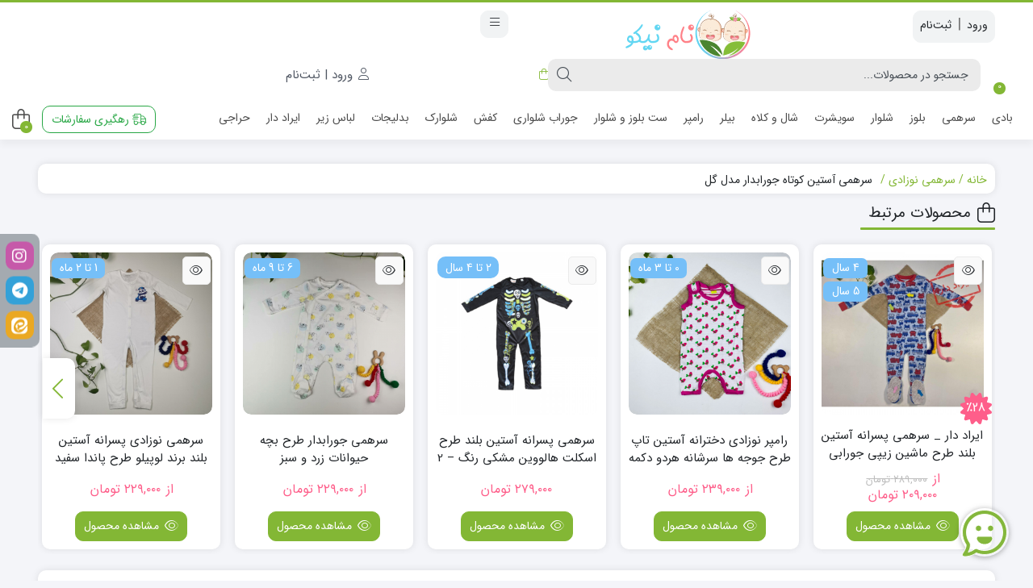

--- FILE ---
content_type: text/html; charset=UTF-8
request_url: https://nameniko.shop/product/%D8%B3%D8%B1%D9%87%D9%85%DB%8C-%D8%A2%D8%B3%D8%AA%DB%8C%D9%86-%DA%A9%D9%88%D8%AA%D8%A7%D9%87-%D8%AC%D9%88%D8%B1%D8%A7%D8%A8%D8%AF%D8%A7%D8%B1-%D9%85%D8%AF%D9%84-%DA%AF%D9%84/
body_size: 35497
content:
<!DOCTYPE html>
<html dir="rtl" lang="fa-IR">
    <head>
        <link rel="shortcut icon" href="https://nameniko.shop/wp-content/uploads/2024/10/nameNiko.shop_logo_favIcon.png" type="image/x-icon" />
        <link rel="apple-touch-icon" href="https://nameniko.shop/wp-content/uploads/2024/10/nameNiko.shop_logo_favIcon.png">
        <meta http-equiv="Content-Type" content="text/html; charset=UTF-8">
        <meta name="viewport" content="width=device-width, initial-scale=1">
        <meta http-equiv="X-UA-Compatible" content="ie=edge">
                <meta name="theme-color" content="#83B735" />
                <meta name="fontiran.com:license" content="B3L8B">
                <link rel="pingback" href="https://nameniko.shop/xmlrpc.php" />
        <title>سرهمی آستین کوتاه جورابدار مدل گل &#8211; فروشگاه نام نیکو</title><link rel="preload" href="https://nameniko.shop/wp-content/uploads/2024/10/nameniko.shop_logo_160-60.png" as="image" imagesrcset="https://nameniko.shop/wp-content/uploads/2024/10/nameniko.shop_logo_320-120.png 2x" fetchpriority="high" /><link rel="preload" href="https://nameniko.shop/wp-content/uploads/2025/11/914051_1.jpg" as="image" imagesrcset="https://nameniko.shop/wp-content/uploads/2025/11/914051_1.jpg 1000w, https://nameniko.shop/wp-content/uploads/2025/11/914051_1-300x300.jpg 300w, https://nameniko.shop/wp-content/uploads/2025/11/914051_1-150x150.jpg 150w, https://nameniko.shop/wp-content/uploads/2025/11/914051_1-768x768.jpg 768w" imagesizes="(max-width: 300px) 100vw, 300px" fetchpriority="high" /><link rel="preload" href="https://nameniko.shop/wp-content/cache/perfmatters/nameniko.shop/css/product.used.css?ver=1768595073" as="style" /><link rel="stylesheet" id="perfmatters-used-css" href="https://nameniko.shop/wp-content/cache/perfmatters/nameniko.shop/css/product.used.css?ver=1768595073" media="all" />
<meta name='robots' content='max-image-preview:large' />
<style id='wp-img-auto-sizes-contain-inline-css'>
img:is([sizes=auto i],[sizes^="auto," i]){contain-intrinsic-size:3000px 1500px}
/*# sourceURL=wp-img-auto-sizes-contain-inline-css */
</style>
<link rel="stylesheet" id="partial-payment-blocks-integration-css" media="all" data-pmdelayedstyle="https://nameniko.shop/wp-content/plugins/woo-wallet/build/partial-payment/style-index.css?ver=1.5.15">
<link rel="stylesheet" id="wp-block-library-rtl-css" media="all" data-pmdelayedstyle="https://nameniko.shop/wp-includes/css/dist/block-library/style-rtl.min.css?ver=26ca305657cc0fe98546c914f439e3da">
<link rel="stylesheet" id="wc-blocks-style-rtl-css" media="all" data-pmdelayedstyle="https://nameniko.shop/wp-content/plugins/woocommerce/assets/client/blocks/wc-blocks-rtl.css?ver=wc-10.4.3">
<style id='global-styles-inline-css'>
:root{--wp--preset--aspect-ratio--square: 1;--wp--preset--aspect-ratio--4-3: 4/3;--wp--preset--aspect-ratio--3-4: 3/4;--wp--preset--aspect-ratio--3-2: 3/2;--wp--preset--aspect-ratio--2-3: 2/3;--wp--preset--aspect-ratio--16-9: 16/9;--wp--preset--aspect-ratio--9-16: 9/16;--wp--preset--color--black: #000000;--wp--preset--color--cyan-bluish-gray: #abb8c3;--wp--preset--color--white: #ffffff;--wp--preset--color--pale-pink: #f78da7;--wp--preset--color--vivid-red: #cf2e2e;--wp--preset--color--luminous-vivid-orange: #ff6900;--wp--preset--color--luminous-vivid-amber: #fcb900;--wp--preset--color--light-green-cyan: #7bdcb5;--wp--preset--color--vivid-green-cyan: #00d084;--wp--preset--color--pale-cyan-blue: #8ed1fc;--wp--preset--color--vivid-cyan-blue: #0693e3;--wp--preset--color--vivid-purple: #9b51e0;--wp--preset--gradient--vivid-cyan-blue-to-vivid-purple: linear-gradient(135deg,rgb(6,147,227) 0%,rgb(155,81,224) 100%);--wp--preset--gradient--light-green-cyan-to-vivid-green-cyan: linear-gradient(135deg,rgb(122,220,180) 0%,rgb(0,208,130) 100%);--wp--preset--gradient--luminous-vivid-amber-to-luminous-vivid-orange: linear-gradient(135deg,rgb(252,185,0) 0%,rgb(255,105,0) 100%);--wp--preset--gradient--luminous-vivid-orange-to-vivid-red: linear-gradient(135deg,rgb(255,105,0) 0%,rgb(207,46,46) 100%);--wp--preset--gradient--very-light-gray-to-cyan-bluish-gray: linear-gradient(135deg,rgb(238,238,238) 0%,rgb(169,184,195) 100%);--wp--preset--gradient--cool-to-warm-spectrum: linear-gradient(135deg,rgb(74,234,220) 0%,rgb(151,120,209) 20%,rgb(207,42,186) 40%,rgb(238,44,130) 60%,rgb(251,105,98) 80%,rgb(254,248,76) 100%);--wp--preset--gradient--blush-light-purple: linear-gradient(135deg,rgb(255,206,236) 0%,rgb(152,150,240) 100%);--wp--preset--gradient--blush-bordeaux: linear-gradient(135deg,rgb(254,205,165) 0%,rgb(254,45,45) 50%,rgb(107,0,62) 100%);--wp--preset--gradient--luminous-dusk: linear-gradient(135deg,rgb(255,203,112) 0%,rgb(199,81,192) 50%,rgb(65,88,208) 100%);--wp--preset--gradient--pale-ocean: linear-gradient(135deg,rgb(255,245,203) 0%,rgb(182,227,212) 50%,rgb(51,167,181) 100%);--wp--preset--gradient--electric-grass: linear-gradient(135deg,rgb(202,248,128) 0%,rgb(113,206,126) 100%);--wp--preset--gradient--midnight: linear-gradient(135deg,rgb(2,3,129) 0%,rgb(40,116,252) 100%);--wp--preset--font-size--small: 13px;--wp--preset--font-size--medium: 20px;--wp--preset--font-size--large: 36px;--wp--preset--font-size--x-large: 42px;--wp--preset--spacing--20: 0.44rem;--wp--preset--spacing--30: 0.67rem;--wp--preset--spacing--40: 1rem;--wp--preset--spacing--50: 1.5rem;--wp--preset--spacing--60: 2.25rem;--wp--preset--spacing--70: 3.38rem;--wp--preset--spacing--80: 5.06rem;--wp--preset--shadow--natural: 6px 6px 9px rgba(0, 0, 0, 0.2);--wp--preset--shadow--deep: 12px 12px 50px rgba(0, 0, 0, 0.4);--wp--preset--shadow--sharp: 6px 6px 0px rgba(0, 0, 0, 0.2);--wp--preset--shadow--outlined: 6px 6px 0px -3px rgb(255, 255, 255), 6px 6px rgb(0, 0, 0);--wp--preset--shadow--crisp: 6px 6px 0px rgb(0, 0, 0);}:where(.is-layout-flex){gap: 0.5em;}:where(.is-layout-grid){gap: 0.5em;}body .is-layout-flex{display: flex;}.is-layout-flex{flex-wrap: wrap;align-items: center;}.is-layout-flex > :is(*, div){margin: 0;}body .is-layout-grid{display: grid;}.is-layout-grid > :is(*, div){margin: 0;}:where(.wp-block-columns.is-layout-flex){gap: 2em;}:where(.wp-block-columns.is-layout-grid){gap: 2em;}:where(.wp-block-post-template.is-layout-flex){gap: 1.25em;}:where(.wp-block-post-template.is-layout-grid){gap: 1.25em;}.has-black-color{color: var(--wp--preset--color--black) !important;}.has-cyan-bluish-gray-color{color: var(--wp--preset--color--cyan-bluish-gray) !important;}.has-white-color{color: var(--wp--preset--color--white) !important;}.has-pale-pink-color{color: var(--wp--preset--color--pale-pink) !important;}.has-vivid-red-color{color: var(--wp--preset--color--vivid-red) !important;}.has-luminous-vivid-orange-color{color: var(--wp--preset--color--luminous-vivid-orange) !important;}.has-luminous-vivid-amber-color{color: var(--wp--preset--color--luminous-vivid-amber) !important;}.has-light-green-cyan-color{color: var(--wp--preset--color--light-green-cyan) !important;}.has-vivid-green-cyan-color{color: var(--wp--preset--color--vivid-green-cyan) !important;}.has-pale-cyan-blue-color{color: var(--wp--preset--color--pale-cyan-blue) !important;}.has-vivid-cyan-blue-color{color: var(--wp--preset--color--vivid-cyan-blue) !important;}.has-vivid-purple-color{color: var(--wp--preset--color--vivid-purple) !important;}.has-black-background-color{background-color: var(--wp--preset--color--black) !important;}.has-cyan-bluish-gray-background-color{background-color: var(--wp--preset--color--cyan-bluish-gray) !important;}.has-white-background-color{background-color: var(--wp--preset--color--white) !important;}.has-pale-pink-background-color{background-color: var(--wp--preset--color--pale-pink) !important;}.has-vivid-red-background-color{background-color: var(--wp--preset--color--vivid-red) !important;}.has-luminous-vivid-orange-background-color{background-color: var(--wp--preset--color--luminous-vivid-orange) !important;}.has-luminous-vivid-amber-background-color{background-color: var(--wp--preset--color--luminous-vivid-amber) !important;}.has-light-green-cyan-background-color{background-color: var(--wp--preset--color--light-green-cyan) !important;}.has-vivid-green-cyan-background-color{background-color: var(--wp--preset--color--vivid-green-cyan) !important;}.has-pale-cyan-blue-background-color{background-color: var(--wp--preset--color--pale-cyan-blue) !important;}.has-vivid-cyan-blue-background-color{background-color: var(--wp--preset--color--vivid-cyan-blue) !important;}.has-vivid-purple-background-color{background-color: var(--wp--preset--color--vivid-purple) !important;}.has-black-border-color{border-color: var(--wp--preset--color--black) !important;}.has-cyan-bluish-gray-border-color{border-color: var(--wp--preset--color--cyan-bluish-gray) !important;}.has-white-border-color{border-color: var(--wp--preset--color--white) !important;}.has-pale-pink-border-color{border-color: var(--wp--preset--color--pale-pink) !important;}.has-vivid-red-border-color{border-color: var(--wp--preset--color--vivid-red) !important;}.has-luminous-vivid-orange-border-color{border-color: var(--wp--preset--color--luminous-vivid-orange) !important;}.has-luminous-vivid-amber-border-color{border-color: var(--wp--preset--color--luminous-vivid-amber) !important;}.has-light-green-cyan-border-color{border-color: var(--wp--preset--color--light-green-cyan) !important;}.has-vivid-green-cyan-border-color{border-color: var(--wp--preset--color--vivid-green-cyan) !important;}.has-pale-cyan-blue-border-color{border-color: var(--wp--preset--color--pale-cyan-blue) !important;}.has-vivid-cyan-blue-border-color{border-color: var(--wp--preset--color--vivid-cyan-blue) !important;}.has-vivid-purple-border-color{border-color: var(--wp--preset--color--vivid-purple) !important;}.has-vivid-cyan-blue-to-vivid-purple-gradient-background{background: var(--wp--preset--gradient--vivid-cyan-blue-to-vivid-purple) !important;}.has-light-green-cyan-to-vivid-green-cyan-gradient-background{background: var(--wp--preset--gradient--light-green-cyan-to-vivid-green-cyan) !important;}.has-luminous-vivid-amber-to-luminous-vivid-orange-gradient-background{background: var(--wp--preset--gradient--luminous-vivid-amber-to-luminous-vivid-orange) !important;}.has-luminous-vivid-orange-to-vivid-red-gradient-background{background: var(--wp--preset--gradient--luminous-vivid-orange-to-vivid-red) !important;}.has-very-light-gray-to-cyan-bluish-gray-gradient-background{background: var(--wp--preset--gradient--very-light-gray-to-cyan-bluish-gray) !important;}.has-cool-to-warm-spectrum-gradient-background{background: var(--wp--preset--gradient--cool-to-warm-spectrum) !important;}.has-blush-light-purple-gradient-background{background: var(--wp--preset--gradient--blush-light-purple) !important;}.has-blush-bordeaux-gradient-background{background: var(--wp--preset--gradient--blush-bordeaux) !important;}.has-luminous-dusk-gradient-background{background: var(--wp--preset--gradient--luminous-dusk) !important;}.has-pale-ocean-gradient-background{background: var(--wp--preset--gradient--pale-ocean) !important;}.has-electric-grass-gradient-background{background: var(--wp--preset--gradient--electric-grass) !important;}.has-midnight-gradient-background{background: var(--wp--preset--gradient--midnight) !important;}.has-small-font-size{font-size: var(--wp--preset--font-size--small) !important;}.has-medium-font-size{font-size: var(--wp--preset--font-size--medium) !important;}.has-large-font-size{font-size: var(--wp--preset--font-size--large) !important;}.has-x-large-font-size{font-size: var(--wp--preset--font-size--x-large) !important;}
/*# sourceURL=global-styles-inline-css */
</style>

<style id='classic-theme-styles-inline-css'>
/*! This file is auto-generated */
.wp-block-button__link{color:#fff;background-color:#32373c;border-radius:9999px;box-shadow:none;text-decoration:none;padding:calc(.667em + 2px) calc(1.333em + 2px);font-size:1.125em}.wp-block-file__button{background:#32373c;color:#fff;text-decoration:none}
/*# sourceURL=/wp-includes/css/classic-themes.min.css */
</style>
<link rel="stylesheet" id="photoswipe-css" media="all" data-pmdelayedstyle="https://nameniko.shop/wp-content/plugins/woocommerce/assets/css/photoswipe/photoswipe.min.css?ver=10.4.3">
<link rel="stylesheet" id="photoswipe-default-skin-css" media="all" data-pmdelayedstyle="https://nameniko.shop/wp-content/plugins/woocommerce/assets/css/photoswipe/default-skin/default-skin.min.css?ver=10.4.3">
<link rel="stylesheet" id="woocommerce-layout-rtl-css" media="all" data-pmdelayedstyle="https://nameniko.shop/wp-content/plugins/woocommerce/assets/css/woocommerce-layout-rtl.css?ver=10.4.3">
<link rel="stylesheet" id="woocommerce-smallscreen-rtl-css" media="only screen and (max-width: 768px)" data-pmdelayedstyle="https://nameniko.shop/wp-content/plugins/woocommerce/assets/css/woocommerce-smallscreen-rtl.css?ver=10.4.3">
<link rel="stylesheet" id="woocommerce-general-rtl-css" media="all" data-pmdelayedstyle="https://nameniko.shop/wp-content/plugins/woocommerce/assets/css/woocommerce-rtl.css?ver=10.4.3">
<style id='woocommerce-inline-inline-css'>
.woocommerce form .form-row .required { visibility: visible; }
/*# sourceURL=woocommerce-inline-inline-css */
</style>
<link rel="stylesheet" id="hmyt-pwa-pop-up-css-css" media="all" data-pmdelayedstyle="https://nameniko.shop/wp-content/plugins/hamyar-tools/assets/css/hmyt-pwa-pop-up.min.css?ver=2.2">
<link rel='stylesheet' id='woo-variation-swatches-css' href='https://nameniko.shop/wp-content/plugins/woo-variation-swatches/assets/css/frontend.min.css?ver=1762865355' media='all' />
<style id='woo-variation-swatches-inline-css'>
:root {
--wvs-tick:url("data:image/svg+xml;utf8,%3Csvg filter='drop-shadow(0px 0px 2px rgb(0 0 0 / .8))' xmlns='http://www.w3.org/2000/svg'  viewBox='0 0 30 30'%3E%3Cpath fill='none' stroke='%23ffffff' stroke-linecap='round' stroke-linejoin='round' stroke-width='4' d='M4 16L11 23 27 7'/%3E%3C/svg%3E");

--wvs-cross:url("data:image/svg+xml;utf8,%3Csvg filter='drop-shadow(0px 0px 5px rgb(255 255 255 / .6))' xmlns='http://www.w3.org/2000/svg' width='72px' height='72px' viewBox='0 0 24 24'%3E%3Cpath fill='none' stroke='%23ff0000' stroke-linecap='round' stroke-width='0.6' d='M5 5L19 19M19 5L5 19'/%3E%3C/svg%3E");
--wvs-position:flex-start;
--wvs-single-product-large-item-width:40px;
--wvs-single-product-large-item-height:40px;
--wvs-single-product-large-item-font-size:16px;
--wvs-single-product-item-width:30px;
--wvs-single-product-item-height:30px;
--wvs-single-product-item-font-size:16px;
--wvs-archive-product-item-width:30px;
--wvs-archive-product-item-height:30px;
--wvs-archive-product-item-font-size:16px;
--wvs-tooltip-background-color:#333333;
--wvs-tooltip-text-color:#FFFFFF;
--wvs-item-box-shadow:0 0 0 1px #a8a8a8;
--wvs-item-background-color:#FFFFFF;
--wvs-item-text-color:#000000;
--wvs-hover-item-box-shadow:0 0 0 3px #75bff8;
--wvs-hover-item-background-color:#FFFFFF;
--wvs-hover-item-text-color:#000000;
--wvs-selected-item-box-shadow:0 0 0 2px #2ea0f7;
--wvs-selected-item-background-color:#75bff8;
--wvs-selected-item-text-color:#ffffff}.enabled-display-limit-mode > li.variable-item:nth-child(n+11) {display:none !important;}
/*# sourceURL=woo-variation-swatches-inline-css */
</style>
<link rel="stylesheet" id="dina-bootstrap-css" media="all" data-pmdelayedstyle="https://nameniko.shop/wp-content/themes/dinakala/css/bootstrap-rtl.min.css?ver=6.4.2">
<link rel="stylesheet" id="dina-awe-css" media="all" data-pmdelayedstyle="https://nameniko.shop/wp-content/themes/dinakala/css/fontawesome.min.css?ver=6.4.2">
<link rel='stylesheet' id='dina-style-css' href='https://nameniko.shop/wp-content/themes/dinakala/style.css?ver=6.4.2' media='all' />
<link rel="stylesheet" id="dina-font-css" media="all" data-pmdelayedstyle="https://nameniko.shop/wp-content/themes/dinakala/css/sans-fa.css?ver=6.4.2">
<link rel="stylesheet" id="dina-full-css" media="all" data-pmdelayedstyle="https://nameniko.shop/wp-content/themes/dinakala/css/full-width.css?ver=6.4.2">
<link rel="stylesheet" id="dina-simple-lightbox-css" media="all" data-pmdelayedstyle="https://nameniko.shop/wp-content/themes/dinakala/css/simpleLightbox.min.css?ver=6.4.2">
<link rel="stylesheet" id="child-style-css" media="all" data-pmdelayedstyle="https://nameniko.shop/wp-content/cache/perfmatters/nameniko.shop/minify/4b65df0af486.style.min.css?ver=6.4.2">
<script src="https://nameniko.shop/wp-includes/js/jquery/jquery.min.js?ver=3.7.1" id="jquery-core-js"></script>
<script id="jquery-js-after">
if (typeof (window.wpfReadyList) == "undefined") {
			var v = jQuery.fn.jquery;
			if (v && parseInt(v) >= 3 && window.self === window.top) {
				var readyList=[];
				window.originalReadyMethod = jQuery.fn.ready;
				jQuery.fn.ready = function(){
					if(arguments.length && arguments.length > 0 && typeof arguments[0] === "function") {
						readyList.push({"c": this, "a": arguments});
					}
					return window.originalReadyMethod.apply( this, arguments );
				};
				window.wpfReadyList = readyList;
			}}
//# sourceURL=jquery-js-after
</script>
<script src="https://nameniko.shop/wp-content/plugins/woocommerce/assets/js/jquery-blockui/jquery.blockUI.min.js?ver=2.7.0-wc.10.4.3" id="wc-jquery-blockui-js" data-wp-strategy="defer"></script>
<script id="wc-add-to-cart-js-extra" type="pmdelayedscript" data-cfasync="false" data-no-optimize="1" data-no-defer="1" data-no-minify="1">
var wc_add_to_cart_params = {"ajax_url":"/wp-admin/admin-ajax.php","wc_ajax_url":"/?wc-ajax=%%endpoint%%","i18n_view_cart":"\u0645\u0634\u0627\u0647\u062f\u0647 \u0633\u0628\u062f \u062e\u0631\u06cc\u062f","cart_url":"https://nameniko.shop/cart/","is_cart":"","cart_redirect_after_add":"no"};
//# sourceURL=wc-add-to-cart-js-extra
</script>
<script src="https://nameniko.shop/wp-content/plugins/woocommerce/assets/js/frontend/add-to-cart.min.js?ver=10.4.3" id="wc-add-to-cart-js" defer data-wp-strategy="defer" type="pmdelayedscript" data-cfasync="false" data-no-optimize="1" data-no-defer="1" data-no-minify="1"></script>
<script src="https://nameniko.shop/wp-content/plugins/woocommerce/assets/js/zoom/jquery.zoom.min.js?ver=1.7.21-wc.10.4.3" id="wc-zoom-js" defer data-wp-strategy="defer"></script>
<script src="https://nameniko.shop/wp-content/plugins/woocommerce/assets/js/flexslider/jquery.flexslider.min.js?ver=2.7.2-wc.10.4.3" id="wc-flexslider-js" defer data-wp-strategy="defer"></script>
<script src="https://nameniko.shop/wp-content/plugins/woocommerce/assets/js/photoswipe/photoswipe.min.js?ver=4.1.1-wc.10.4.3" id="wc-photoswipe-js" defer data-wp-strategy="defer"></script>
<script src="https://nameniko.shop/wp-content/plugins/woocommerce/assets/js/photoswipe/photoswipe-ui-default.min.js?ver=4.1.1-wc.10.4.3" id="wc-photoswipe-ui-default-js" defer data-wp-strategy="defer"></script>
<script id="wc-single-product-js-extra">
var wc_single_product_params = {"i18n_required_rating_text":"\u062e\u0648\u0627\u0647\u0634\u0645\u0646\u062f\u06cc\u0645 \u06cc\u06a9 \u0631\u062a\u0628\u0647 \u0631\u0627 \u0627\u0646\u062a\u062e\u0627\u0628 \u06a9\u0646\u06cc\u062f","i18n_rating_options":["1 of 5 stars","2 of 5 stars","3 of 5 stars","4 of 5 stars","5 of 5 stars"],"i18n_product_gallery_trigger_text":"\u0645\u0634\u0627\u0647\u062f\u0647 \u06af\u0627\u0644\u0631\u06cc \u062a\u0635\u0627\u0648\u06cc\u0631 \u062f\u0631 \u062d\u0627\u0644\u062a \u062a\u0645\u0627\u0645 \u0635\u0641\u062d\u0647","review_rating_required":"no","flexslider":{"rtl":true,"animation":"slide","smoothHeight":true,"directionNav":false,"controlNav":"thumbnails","slideshow":false,"animationSpeed":500,"animationLoop":false,"allowOneSlide":false},"zoom_enabled":"1","zoom_options":[],"photoswipe_enabled":"1","photoswipe_options":{"shareEl":false,"closeOnScroll":false,"history":false,"hideAnimationDuration":0,"showAnimationDuration":0},"flexslider_enabled":"1"};
//# sourceURL=wc-single-product-js-extra
</script>
<script src="https://nameniko.shop/wp-content/plugins/woocommerce/assets/js/frontend/single-product.min.js?ver=10.4.3" id="wc-single-product-js" defer data-wp-strategy="defer"></script>
<script src="https://nameniko.shop/wp-content/plugins/woocommerce/assets/js/js-cookie/js.cookie.min.js?ver=2.1.4-wc.10.4.3" id="wc-js-cookie-js" defer data-wp-strategy="defer" type="pmdelayedscript" data-cfasync="false" data-no-optimize="1" data-no-defer="1" data-no-minify="1"></script>
<script id="woocommerce-js-extra" type="pmdelayedscript" data-cfasync="false" data-no-optimize="1" data-no-defer="1" data-no-minify="1">
var woocommerce_params = {"ajax_url":"/wp-admin/admin-ajax.php","wc_ajax_url":"/?wc-ajax=%%endpoint%%","i18n_password_show":"\u0646\u0645\u0627\u06cc\u0634 \u0631\u0645\u0632\u0639\u0628\u0648\u0631","i18n_password_hide":"Hide password"};
//# sourceURL=woocommerce-js-extra
</script>
<script src="https://nameniko.shop/wp-content/plugins/woocommerce/assets/js/frontend/woocommerce.min.js?ver=10.4.3" id="woocommerce-js" defer data-wp-strategy="defer" type="pmdelayedscript" data-cfasync="false" data-no-optimize="1" data-no-defer="1" data-no-minify="1"></script>
<link rel="canonical" href="https://nameniko.shop/product/%d8%b3%d8%b1%d9%87%d9%85%db%8c-%d8%a2%d8%b3%d8%aa%db%8c%d9%86-%da%a9%d9%88%d8%aa%d8%a7%d9%87-%d8%ac%d9%88%d8%b1%d8%a7%d8%a8%d8%af%d8%a7%d8%b1-%d9%85%d8%af%d9%84-%da%af%d9%84/" />
<meta name="generator" content="Redux 4.5.10" /><script type="application/ld+json">{"@context":"https://schema.org","@type":"BreadcrumbList","itemListElement":[{"@type":"ListItem","position":1,"item":{"@type":"WebPage","@id":"https://nameniko.shop/category/jumpsuit/","name":"سرهمی نوزادی","url":"https://nameniko.shop/category/jumpsuit/"}},{"@type":"ListItem","position":2,"item":{"@type":"WebPage","@id":"https://nameniko.shop/product/%d8%b3%d8%b1%d9%87%d9%85%db%8c-%d8%a2%d8%b3%d8%aa%db%8c%d9%86-%da%a9%d9%88%d8%aa%d8%a7%d9%87-%d8%ac%d9%88%d8%b1%d8%a7%d8%a8%d8%af%d8%a7%d8%b1-%d9%85%d8%af%d9%84-%da%af%d9%84/","name":"سرهمی آستین کوتاه جورابدار مدل گل","url":"https://nameniko.shop/product/%d8%b3%d8%b1%d9%87%d9%85%db%8c-%d8%a2%d8%b3%d8%aa%db%8c%d9%86-%da%a9%d9%88%d8%aa%d8%a7%d9%87-%d8%ac%d9%88%d8%b1%d8%a7%d8%a8%d8%af%d8%a7%d8%b1-%d9%85%d8%af%d9%84-%da%af%d9%84/"}}]}</script><link rel="manifest" href="https://nameniko.shop/wp-content/plugins/hamyar-tools/manifest.json?ver=1769911159"><meta name="theme-color" content="#87d64f">	<noscript><style>.woocommerce-product-gallery{ opacity: 1 !important; }</style></noscript>
	<meta name="generator" content="Elementor 3.31.4; features: additional_custom_breakpoints, e_element_cache; settings: css_print_method-external, google_font-disabled, font_display-swap">
			<style>
				.e-con.e-parent:nth-of-type(n+4):not(.e-lazyloaded):not(.e-no-lazyload),
				.e-con.e-parent:nth-of-type(n+4):not(.e-lazyloaded):not(.e-no-lazyload) * {
					background-image: none !important;
				}
				@media screen and (max-height: 1024px) {
					.e-con.e-parent:nth-of-type(n+3):not(.e-lazyloaded):not(.e-no-lazyload),
					.e-con.e-parent:nth-of-type(n+3):not(.e-lazyloaded):not(.e-no-lazyload) * {
						background-image: none !important;
					}
				}
				@media screen and (max-height: 640px) {
					.e-con.e-parent:nth-of-type(n+2):not(.e-lazyloaded):not(.e-no-lazyload),
					.e-con.e-parent:nth-of-type(n+2):not(.e-lazyloaded):not(.e-no-lazyload) * {
						background-image: none !important;
					}
				}
			</style>
			<link rel="icon" href="https://nameniko.shop/wp-content/uploads/2023/10/cropped-nameNiko.com_logo_favIcon-32x32.png" sizes="32x32" />
<link rel="icon" href="https://nameniko.shop/wp-content/uploads/2023/10/cropped-nameNiko.com_logo_favIcon-192x192.png" sizes="192x192" />
<link rel="apple-touch-icon" href="https://nameniko.shop/wp-content/uploads/2023/10/cropped-nameNiko.com_logo_favIcon-180x180.png" />
<meta name="msapplication-TileImage" content="https://nameniko.shop/wp-content/uploads/2023/10/cropped-nameNiko.com_logo_favIcon-270x270.png" />
		<style id="wp-custom-css">
			/*Woo-Auto-Register*/
#wooautorbymdz-mssg-wrapper h5 {
    font-size: 25px;
}
#wooautorbymdz-mssg-wrapper h6 {
    font-size: 18px;
    margin-top: 17px;
    margin-bottom: 25px;
}
#wooautorbymdz-mssg-wrapper > div {
	  width: 50%;
    margin-right: auto;
    margin-left: auto;
}
/**/		</style>
		<style id="di_data-dynamic-css" title="dynamic-css" class="redux-options-output">body.dina-light.theme-dinakala:not(.page-template-elementor_canvas){background-image: url('https://nameniko.shop/wp-content/themes/dinakala/includes/ReduxCore/assets/img/patterns/bg.png');}body.dina-light .sfooter{background-color:#cfd8dc;background-repeat:no-repeat;background-size:cover;}body.dina-light.dina-login-page:not(.page-template-elementor_canvas){background-image: url('https://nameniko.shop/wp-content/themes/dinakala/includes/ReduxCore/assets/img/fbg/0.png');}body.dina-dark.dina-login-page:not(.page-template-elementor_canvas){background-image: url('https://nameniko.shop/wp-content/themes/dinakala/includes/ReduxCore/assets/img/fbg/0.png');}</style>
<style>
    :root {
        --dina-custom-color: #83B735;
        --woocommerce: #83B735;
        --dina-msg-bgcolor: #83B735;
        --dina-msg-fcolor: #FFFFFF;
        --dina-head-text-color: #505763;
        --dina-menu-bg-color: #FFFFFF;
        --dina-menu-text-color: #4D4D4D;
        --dina-footer-text-color: #212529;
        --dina-add-btn-color: #83B735;
        --dina-add-btn-text-color: #FFFFFF;
        --dina-register-btn-text-color: #FFFFFF;
        --dina-register-btn-color: #83B735;
        --dina-register-btn-hover-text-color: #FFFFFF;
        --dina-register-btn-hover-color: #72B70B;
        --dina-login-page-btn-text-color: #FFFFFF;
        --dina-login-page-btn-color: #28A745;
        --dina-login-page-btn-hover-text-color: #FFFFFF;
        --dina-login-page-btn-hover-color: #218838;
        --dina-price-font-size: 22px;
        --dina-content-font-size: 14px;
        --dina-h1-font-size: 28px;
        --dina-h2-font-size: 21px;
        --dina-h3-font-size: 17px;
        --dina-h4-font-size: 16px;
        --dina-h5-font-size: 14px;
        --dina-h6-font-size: 14px;
        --dina-copy-bg-color: #FFFFFF;
        --dina-copy-text-color: #212529;
        --dina-menu-label-bg-color: #B71C1C;
        --dina-menu-label-text-color: #FFFFFF;
        --dina-dis-color: #FE5E8A;
        --dina-dis-text-color: #FFFFFF;
        --dina-price-color: #FE5E8A;
        --dina-shop-box-bg: #FFFFFF;
        --dina-read-product-color: #83B735;
        --dina-read-product-text-color: #FFFFFF;
        --dina-read-product-hover-color: #6EB700;
        --dina-read-product-hover-text-color: #FFFFFF;
        --dina-woo-btn-bg: #69932b;
        --dina-bnr-hover-title: rgba( 131,183,53,0.5 );
        --dina-social-btn-color: #C659A9;
        --dina-second-social-btn-color: #34A1D8;
        --dina-third-social-btn-color: #47C054;
        --dina-fourth-social-btn-color: #EAA823;
        --dina-fifth-social-btn-color: #000000;
        --dina-slider-tab-color: rgba( 66,66,66,0.9 );
        --dina-slider-tab-color-active-border: rgba( 33,33,33,0.5 );
        --dina-slider-tab-color-active: rgba( 33,33,33,0.9 );
        --dina-dashboard-bg-color: #172B4D;
        --dina-dashboard-text-color: #FFFFFF;
        --dina-total-orders-bg-color: #2BC999;
        --dina-completed-orders-bg-color: #FBB41A;
        --dina-wallet-inventory-bg-color: #34AFFF;
        --dina-registration-date-bg-color: #FF5E5B;
        --dina-panel-widgets-text-color: #FFFFFF;
        --dina-input-border-radius: 10px;
        --dina-search-bg-color: var(--dina-input-bg-color);
        --dina-search-text-color: var(--dina-input-text-color);
        --dina-search-btn-bg-color: var(--dina-input-bg-color);
        --dina-search-btn-text-color: var(--dina-input-text-color);
                --dina-head-bg-color: #FFFFFF;
        --dina-mobile-head-bg-color: #FFFFFF;
                        --dina-order-progressbar-color: #EF394E;
            }

        

    
            body::-webkit-scrollbar-thumb{background:var(--dina-custom-color)}
        body::-webkit-scrollbar-thumb:hover{background:var(--dina-custom-color)}
    
    
    
        #back-top { bottom:40px;right:20px;}
    
        .di-socialbtn {bottom:40px;left:20px;}
    
        .searchwp-live-search-no-min-chars::after {content: 'لطفا تایپ نمایید ...';}
    
    
    
    
    
    
    h1, h2, h3, h4, h5, h6 {
    font-family: dana-md, Arial, sans-serif, tahoma !important;
}
.dina-checkout-steps , .wallet-pay-partial {
    display: none;
}
.avans_show_product_score {
    gap: 7px;
}
.woocommerce-product-gallery__trigger{
    display:none;
}
.woocommerce-product-gallery{
    opacity: 1 !important;
}
.product-price{
    display: block !important;
    text-align: center;
}

.filter-slider-size {
    padding: 0;
    width: 100%;
    -ms-flex: 0 0 100%;
    flex: 0 0 100%;
    max-width: 100%;
    display: flex;
    flex-direction: column;
}
.wpfCheckboxHier > ul {
    text-align: right !important;
}

.wpfSelectedDelete {
 padding: 0 0 0 5px;
 color: #ce0d0d; 
}

.wpfSelectedParametersClear {
text-decoration: none !important;
    color: #dd0000;
    border: 1px solid red;
    padding: 2px 5px;
    border-radius: 6px;
}
.wpfSelectedParameter {
    padding: 4px 5px  !important;
    margin: 0 5px !important;
    border-radius: 6px  !important;
}

.filter-slider-size .shadow-box {
    width: 100%;
    padding: 0px 0 10px;
    margin-bottom: 20px;
}

.filter-slider-size .wid-title {
    font-size: 18px;
    font-family: dana-md;
    padding: 0 10px 5px;
    border-bottom: 2px solid var(--dina-custom-color);
    display: table;
    line-height: 1;
    width: auto;
    margin: 0 auto;
    padding-top: 20px;
}
.filter-slider-size .owl-nav {
    position: absolute;
    top: 30%;
    left: auto;
    width: 100%;
    margin-left: -6px;
}
.filter-slider-size button.owl-prev {
    width: 30px;
    height: 60px;
    border-radius: 10px 0 0 10px;
    font-size: 25px !important;
    text-align: right;
    padding-right: 6px !important;
    margin: 0;
    position: absolute;
    right: 0;
    -webkit-box-shadow: -5px 0 7px 0 rgb(0 0 0 / 10%);
    box-shadow: -5px 0 7px 0 rgb(0 0 0 / 10%);
    color: var(--dina-custom-color) !important;
    background-color: var(--dina-box-bg-color) !important;
    font-family: fal-icon !important;
}
.filter-slider-size button.owl-next {
    width: 30px;
    height: 60px;
    border-radius: 0 10px 10px 0;
    font-size: 25px !important;
    text-align: left;
    padding-left: 6px !important;
    margin: 0;
    position: absolute;
    left: 0;
    -webkit-box-shadow: 5px 0 7px 0 rgb(0 0 0 / 10%);
    box-shadow: 5px 0 7px 0 rgb(0 0 0 / 10%);
    color: var(--dina-custom-color) !important;
    background-color: var(--dina-box-bg-color) !important;
    font-family: fal-icon !important;
}
.filter-slider-size .owl-next:after {
    content: "\f053";
    position: relative;
    margin: 0 0 0 7px;
}
.filter-slider-size .owl-prev:after {
    content: "\f054";
    position: relative;
    margin: 0 7px 0 0;
}

.woocommerce .filter-slider-size .woocommerce-widget-layered-nav-list {
    overflow: hidden;
    height: 130px;
    padding: 10px 7px;
    display: flex;
}

.woocommerce .filter-slider-size .woocommerce-widget-layered-nav-list::-webkit-scrollbar {
   display:none;
}
                 
.product-categories {
    display: flex;
    list-style: none;
    margin-top: 20px; 
    flex-flow: wrap;
    justify-content: center;
}

.product-categories .cat-item {
    flex: none;
    padding: 10px;
}
 
.products-size {
   justify-content: center;
   flex-wrap: wrap;
   overflow: hidden;
}
.products-size .product-size {
   margin-left: 5px;
   position: relative;
   height: 109px;
   width: 110px;
   border-radius: 50%;
   display: flex;
   align-items: center;
   justify-content: center;
   color: #FFFFFF;
   font-weight: 700;
   padding: 25px;
   text-align: center;
   margin-top: 7px;
}
.products-size .product-size:before {
   content: " ";
   width: 90%;
   height: 90%;
   top: 5%;
   left: 5%;
   position: absolute;
   border: 2px dashed #FFFFFF;
   border-radius: 50%;
}
.products-size .product-size.g-yellow {
   background-image: linear-gradient(to bottom right, #FFFFFF -60%,     rgb(255, 205, 0) 100%);
}
.products-size .product-size.g-blue {
   background-image: linear-gradient(to bottom right, #FFFFFF -60%, rgb(77, 173, 247) 100%);
}
.products-size .product-size.g-green {
   background-image: linear-gradient(to bottom right, #FFFFFF -60%, rgb(184, 211, 63) 100%);
}
.products-size .product-size.g-pink {
   background-image: linear-gradient(to bottom right, #FFFFFF -60%, rgb(253, 0, 84) 100%);
}
.products-size .product-size.g-orange {
   background-image: linear-gradient(to bottom right, #FFFFFF -60%, rgb(255, 145, 0) 100%);
}     
   

.dina-archive-swatch , .product-label-blue {
    background-color: #75bff8 !important;
    color: white !important;
    border: none !important;
    width: auto;
    min-width: 55px;
    height: 25px;
    padding: 2px 9px 0 10px !important;
    font-size: 14px !important;
    cursor: auto !important;
    text-align: center;
}

.woocommerce-product-gallery .dina-archive-swatches {
    top: 10px;
    left: 15px;
    right: auto;
    z-index: 1;
    position: absolute;
    display: flex;
    flex-direction: column;
}

.woocommerce-product-gallery  .dina-archive-swatch{
    margin-bottom:5px
}

.product-label-blue {
    background-color: #75bff8 !important;
    color: white !important;
    border: none !important;
    width: auto;
    min-width: 55px;
    height: 27px;
    padding: 0px 9px 0 10px !important;
    font-size: 14px !important;
    cursor: auto !important;
    text-align: center;
    margin: 0px 3px 0 0;
    left: 2px;
    right: unset;
}

.dina-archive-swatches {
    background: none !important;
    padding: 0 5px 0 0 !important;
}				
.half-width {
    width: 47%;
    float: left;
    clear: unset;
    display: flex;
}			
.product-dis {
    bottom: -12px;
    top: unset;
    border-radius: 0 !important;
    margin: -16px -13px 0 0 !important;
    padding: 2px 2px;
    width: 38px;
    height: 39px;
}				

.reset-last-child {
    text-align:center ;
}				

.woocommerce-MyAccount-navigation-link--edit-account, .woocommerce-MyAccount-navigation-link--woo-wallet {
    display: none !important;
    height: 0 !important;
    visibility: hidden;
}

.half-width{
    width: 47% !important;
} 
.float-left{
    float:left !important;
}
.float-right {
    float: right !important;
}

.height-zero {
    height: 0;
    font-size: 0;
    padding: 0;
    margin: 0;
}
.avans_ref_code_field {
    display: none;
}

form.checkout.woocommerce-checkout > div.col-12.col-md-5.col-lg-6 {
    float: right ;
}

form.checkout.woocommerce-checkout > div.col-12.col-md-7.col-lg-6 {
    float: left ;
}

/*@media only screen and (max-width: 481px) {
    
  .mini-product-con .dina-archive-swatch {
    padding: 0 !important;
    font-size: 10px !important;
    min-width: 37px;
    height: 14px;
    line-height: 1.4;
  }

   .mini-product-con .product-label-blue {
    padding: 0 !important;
    font-size: 10px !important;
    min-width: 37px;
    height: 14px;
    line-height: 1.4;
  }
}*/		

.product-price del, .product-price del .woocommerce-Price-amount {
    display: inline !important;
    
}
.display-flex {
    display: flex;
    max-width: 775px;
    margin: auto;
    gap: 15px;
}

.woocommerce-product-rating{
    width: 134px;
    margin: 0;
    top: 98px;
    position: absolute;
}

.torobpay-variation-widget-container {
    width: 100% !important;
    text-align: center !important;
}

.torobpay-widget {
    justify-content: center !important;
}

@media screen and (max-width: 767px) {
    
    .mini-product {
        display: block;
    }
    
    .post-title, .product-title {
        height: 60px !important;
        -webkit-line-clamp: 3 !important;
    }
    
    .head-img-msg {
        height: 45px !important;
    } 

    .mini-product-con .product-price {
        margin-top: 30px !important;
    }
    
    .mini-product-con img {
        /*height: 300px !important;*/
        object-fit: cover !important;
    }
    
    .mini-product-con .dina-product-detail {
        width: calc(100% - 200px);
        height: 150px;
        float: left;
        display: block;
    }
    
    .mini-product-con .img-con {
        width: 200px;
        float: right;
    }
    
    .mini-product-con .img-con img {
        width: 200px;
        height: 200px !important;
    }
    
    .dina-archive-swatch , .product-label-blue {
        height: 23px;
        padding: 0px 7px 0 8px !important;
        font-size: 12px !important;
    }
    
    .woocommerce-product-rating {
        position: relative;
        top: 52px;
        margin: 0 !important;
    }
}

.filter-slider-size .wid-title {
    border-width: 3px;
}

.related-colllections h2 {  
    width: 150px;
    border-bottom: 3px solid #83b735;
    padding-bottom: 6px;
} 

.upper-footer-wrapper {
    margin-bottom: -40px;
}

.upper-footer-wrapper {
    background-color: #ebeff1;
    padding: 21px;
    border-radius: 0 !important;
    margin: -21px 0 -16px 0;
}

.upper-footer {
    max-width: 1700px;
    margin: auto;
}

.upper-footer table {
  width: 100%;
  border-collapse: collapse;
  font-size: 16px;
  line-height: 1.5;
  max-width: 1616px;
  margin: auto;
}

.upper-footer th, .upper-footer td {
  padding-bottom: 12px;
  text-align: center; 
  border: none; 
}

.upper-footer td > a {
  text-decoration: none;
  color: #333;
  text-align: center;
  border-bottom: 3px solid #cbcbcb
}

.upper-footer td > a:hover {
  border-bottom: 3px solid #83B735;
}

.upper-footer td ul {
  list-style: none;
  padding: 0;
  margin-top: 8px;
  display: flex;
  justify-content: space-evenly;
}

.upper-footer td li {
  margin: 0;
  background-color: #83b735;
  color: white;
  padding: 5px 10px;
  border-radius: 6px;
}

.upper-footer td li:hover {
  background-color: #619611;
}

.upper-footer td li a {
  text-decoration: none;
  color: white;
}

.upper-footer td > a:hover,
.upper-footer td li a:hover {
  /*text-decoration: underline;*/
}

#woocommerce_product_categories-5 , #custom_html-3 {
    max-width: 1646px;
    margin: 10px auto;
}


#custom_html-11 {
    margin: 15px 0 -39px 0 !important;
}

.weclub_wheel_form {
    text-align: center;
    margin: 15px auto;
    justify-items: center;
}

.weclub_wheel_content {
    justify-self: center;
}

.we-club-plan-content .plan-notice {
    font-size: 1em;
}

#custom_html-7 .custom-html-widget {
    display: flex;
    margin: auto;
    justify-content: center;
    height: 177px;
}
.product-con .woocommerce-product-rating {
    margin: -26px 0 0 0 !important;
}
  
#dinaSitePopup .modal-not-image .modal-text {
    padding: 50px 0 20px 0 !important;
}

.product-con .woocommerce-product-rating {
    margin: -26px 0 0 0 !important;
}

.torobpay-widget {
    margin-top: 15px;
    font-family: dana !important;
}
.torobpay-widget-title, .torobpay-widget-description {
    font-family: dana !important;
}


.widget-icon {
		transition: all .2s 
ease !important;
		border-radius: 50%;
		width: 60px;
		height: 60px;
		box-shadow: 0 1px 6px rgba(0, 0, 0, .2), 0 1px 10px rgba(0, 0, 0, .15);
		margin: 0 auto;

}
#box-widget-icon:hover .unread-num, .widget-icon:hover {
		transform: scale(1.1);
}

#box-widget-icon {
		cursor: pointer;
		width: 80px;
		height: 80px;
		float: right;
		text-align: center;
		padding-top: 10px;
		position: fixed;
		z-index:99999999;
        right: 20px;
        bottom: 20px;
}

.fadeInUp {
		-webkit-animation-name: fadeInUp;
		animation-name: fadeInUp;
		-webkit-animation-duration: .4s;
		animation-duration: .4s;
		-webkit-animation-fill-mode: both;
		animation-fill-mode: both;
} 
.breadcrumbs{
    max-height: 37px;
    text-overflow: ellipsis;
    overflow: hidden;
    white-space: nowrap;
    margin: 10px auto;
}		
		
@media (min-width: 992px) {
   .modal-lg {
        max-width: 860px !important;
    }
    .weclub_wheel_content {
        min-width: 495px !important;
    }
    .weclub_wheel_content {
        justify-self: center !important;
    }
    .weclub_wheel_content {
        position: relative !important;
        box-sizing: border-box !important;
        display: flex !important;
        flex-wrap: wrap !important;
        justify-content: center !important;
        align-items: center !important;
        gap: 20px !important;
        margin-right: 20px;
    }
    .weclub_wheel_spin, #weclub_canvas, #weclub_canvas1, #weclub_canvas2 {
        width: 460px !important;
        height: 460px !important;
    }
    .weclub_wheel_form_container {
        flex-grow: 1 !important;
    }
    
    .weclub_wheel_spin_container{
        margin: 0px 0 0 17px !important;
    }
}

/* Responsive layout */
@media (min-width: 768px) { /* Adjust breakpoint as needed */
  .upper-footer td {
    width: 18%; /* 5 columns on desktop (approx.) */
  }
  #woocommerce_product_categories-5 {
    height: 1px;
    visibility: collapse;
    padding: 0;
  }

}

.prod-hover-btns {
    right: 12px;
    display: block;
}


@media (max-width: 767px) {
    
 .woocommerce-result-count {
    display: none;
 }

  .upper-footer {
    height: 1px;
    visibility: collapse;
  }
  
  .upper-footer td {
        width: 100%;
        display: block;
        float: right;
        padding: 0;
  }
  .product-con .woocommerce-product-rating {
    margin: -43px 0 0 0 !important;
  }
  
  .prod-hover-btns {
      position: absolute !important;
      top: 8px !important;
  }
        
   #box-widget-icon {
        right: 4px !important;
        bottom: 49px !important
    }
}
    
</style>

<noscript><style>.perfmatters-lazy[data-src]{display:none !important;}</style></noscript><style>.perfmatters-lazy.pmloaded,.perfmatters-lazy.pmloaded>img,.perfmatters-lazy>img.pmloaded,.perfmatters-lazy[data-ll-status=entered]{animation:500ms pmFadeIn}@keyframes pmFadeIn{0%{opacity:0}100%{opacity:1}}body .perfmatters-lazy-css-bg:not([data-ll-status=entered]),body .perfmatters-lazy-css-bg:not([data-ll-status=entered]) *,body .perfmatters-lazy-css-bg:not([data-ll-status=entered])::before,body .perfmatters-lazy-css-bg:not([data-ll-status=entered])::after,body .perfmatters-lazy-css-bg:not([data-ll-status=entered]) *::before,body .perfmatters-lazy-css-bg:not([data-ll-status=entered]) *::after{background-image:none!important;will-change:transform;transition:opacity 0.025s ease-in,transform 0.025s ease-in!important;}</style>    <link rel="stylesheet" id="redux-custom-fonts-css" media="all" data-pmdelayedstyle="//nameniko.shop/wp-content/uploads/redux/custom-fonts/fonts.css?ver=1729564926">
</head>
    
    <body data-rsssl=1 class="rtl wp-singular product-template-default single single-product postid-5768 wp-custom-logo wp-theme-dinakala wp-child-theme-dinakala-child theme-dinakala woocommerce woocommerce-page woocommerce-no-js woo-variation-swatches wvs-behavior-blur wvs-theme-dinakala-child wvs-show-label dina-light dark-first-style  dina-fit-header dina-fit-footer elementor-default elementor-kit-6" itemscope itemtype="https://schema.org/WebPage">

    
    
<header class="dina-site-header" itemscope itemtype="https://schema.org/Organization" >
    <meta itemprop="url" content="https://nameniko.shop"><meta itemprop="name" content="فروشگاه نام نیکو">    <!-- Header Div -->
        <div class="container-fluid dina-header header">
        <div class="container">
            
            
            
            <div class="row logo-box mobile-middle-logo mobile-reverse-btns">

                                        <div class="col-3 mobile-text-style mobile-btns">
                                    <a title="ورود یا ثبت‌نام" class="btn btn-light mlogin mergedbtn" href="https://nameniko.shop/my-account/">
                <i aria-hidden="true" data-title="ورود" class="fal fa-user"></i>
                <span class="login-separator">|</span>
                <i aria-hidden="true" data-title="ثبت‌نام" class="fal fa-user-plus"></i>
            </a>
                            </div>

                                        <div class = "logo dina-logo col-md-3 col-6">
                            <a href="https://nameniko.shop" title="فروشگاه نام نیکو | فروش انواع لباس نوزادی و کودک" class="dina-logo-link" rel="home">

        
        <img data-perfmatters-preload fetchpriority="high" itemprop="logo"        src="https://nameniko.shop/wp-content/uploads/2024/10/nameniko.shop_logo_160-60.png"
        srcset="https://nameniko.shop/wp-content/uploads/2024/10/nameniko.shop_logo_320-120.png 2x"
        width="160"
        height="60"
        alt="فروشگاه نام نیکو | فروش انواع لباس نوزادی و کودک"
        title="فروشگاه نام نیکو | فروش انواع لباس نوزادی و کودک"
        class="img-logo header-logo" fetchpriority="high"/>

        
                    <strong>فروشگاه نام نیکو | فروش انواع لباس نوزادی و کودک </strong>
            </a>
                    </div>

                                        <div class="col-3 mobile-btns mobile-menu-btns">
                                <span class="btn btn-light mmenu" onclick="openNav()">
            <i aria-hidden="true" data-title="فهرست" class="fal fa-bars"></i>
        </span>
                        </div>
                    
                    
                    <div class="col-md-6 dina-search-con mobile-search-con cart-mobile-search-con">
                            <form class="col-md-11 dina-search-bar" role="search" method="get" action="https://nameniko.shop/">
                    <input type="hidden" name="post_type" value="product" />
                <div class="input-group search-form dina-ajax-search-wrapper">
            
                        <input autocomplete="off" data-swplive="true" name="s" type="text" class="form-control dina-search-input" placeholder="جستجو در محصولات..." aria-label="جستجو" required>
            <div class="input-group-append">
                <button class="btn btn-search" type="submit" aria-label="جستجو">
                    <i class="fal fa-search" aria-hidden="true"></i>
                </button>
            </div>
        </div>
    </form>
        <a class="cart-mobile-search" title="سبد خرید" href="https://nameniko.shop/cart/">
            <span aria-hidden="true" class="fal fa-shopping-bag ">
                <span class="dina-cart-amount">
                    0                </span>
            </span>
        </a>
                        </div>

                                        <div class="col-md-3 dina-user-con">
                                    <a title="ورود یا ثبت‌نام" href="https://nameniko.shop/my-account/"            class="register-link merge-btn">
                <i aria-hidden="true" class="fal fa-user"></i>
                ورود | ثبت‌نام            </a>
                            </div>

            </div>
        </div>
    </div>
    <!-- Header Div -->

    <!-- Navbar -->
        <div class="dina-navbar dina-sticky-nav dina-nav-full">
        <nav class="navbar navbar-expand-sm focus-nav" itemscope itemtype="https://schema.org/SiteNavigationElement">
            <div class="container dina-nav-con">
                <!-- Collect the nav links from WordPress -->
                <div class="collapse navbar-collapse" id="bootstrap-nav-collapse">
                    <div class="menu-%d9%85%d9%86%d9%88%db%8c-%d8%a7%d8%b5%d9%84%db%8c-%d8%a8%d8%a7%d9%84%d8%a7-container"><ul id="menu-%d9%85%d9%86%d9%88%db%8c-%d8%a7%d8%b5%d9%84%db%8c-%d8%a8%d8%a7%d9%84%d8%a7" class="nav navbar-nav yamm-s dina-menu-rtl menu-hover-bottom "><li class="sticky-logo">
                        <a href="https://nameniko.shop" title="فروشگاه نام نیکو | فروش انواع لباس نوزادی و کودک" rel="home" class="menu-logo"><img src="https://nameniko.shop/wp-content/uploads/2024/10/nameniko.shop_logo_160-60.png" srcset="https://nameniko.shop/wp-content/uploads/2024/10/nameniko.shop_logo_320-120.png 2x" alt="فروشگاه نام نیکو | فروش انواع لباس نوزادی و کودک" width="107" height="37" data-no-lazy="1" title="فروشگاه نام نیکو | فروش انواع لباس نوزادی و کودک" class="img-logo dina-sticky-logo"/></a>
                    </li><li id="menu-item-7655" class="menu-item menu-item-type-custom menu-item-object-custom menu-item-7655"><a itemprop="url" class="menu-link" href="/category/bodysuit/">بادی</a></li>
<li id="menu-item-7658" class="menu-item menu-item-type-custom menu-item-object-custom menu-item-7658"><a itemprop="url" class="menu-link" href="/category/jumpsuit/">سرهمی</a></li>
<li id="menu-item-7656" class="menu-item menu-item-type-custom menu-item-object-custom menu-item-7656"><a itemprop="url" class="menu-link" href="/category/blouse/">بلوز</a></li>
<li id="menu-item-7657" class="menu-item menu-item-type-custom menu-item-object-custom menu-item-7657"><a itemprop="url" class="menu-link" href="/category/pants/">شلوار</a></li>
<li id="menu-item-7660" class="menu-item menu-item-type-custom menu-item-object-custom menu-item-7660"><a itemprop="url" class="menu-link" href="/category/sweatshirt/">سویشرت</a></li>
<li id="menu-item-124897" class="menu-item menu-item-type-custom menu-item-object-custom menu-item-124897"><a itemprop="url" class="menu-link" href="https://nameniko.shop/category/scarf-hat/">شال و کلاه</a></li>
<li id="menu-item-7659" class="menu-item menu-item-type-custom menu-item-object-custom menu-item-7659"><a itemprop="url" class="menu-link" href="/category/biller/">بیلر</a></li>
<li id="menu-item-124899" class="menu-item menu-item-type-custom menu-item-object-custom menu-item-124899"><a itemprop="url" class="menu-link" href="https://nameniko.shop/category/romper/">رامپر</a></li>
<li id="menu-item-7662" class="menu-item menu-item-type-custom menu-item-object-custom menu-item-7662"><a itemprop="url" class="menu-link" href="/category/shirt-pants/">ست بلوز و شلوار</a></li>
<li id="menu-item-28561" class="menu-item menu-item-type-custom menu-item-object-custom menu-item-28561"><a itemprop="url" class="menu-link" href="https://nameniko.shop/category/tights/">جوراب شلواری</a></li>
<li id="menu-item-124898" class="menu-item menu-item-type-custom menu-item-object-custom menu-item-124898"><a itemprop="url" class="menu-link" href="https://nameniko.shop/category/shoes/">کفش</a></li>
<li id="menu-item-58510" class="menu-item menu-item-type-custom menu-item-object-custom menu-item-58510"><a itemprop="url" class="menu-link" href="https://nameniko.shop/category/shorts/">شلوارک</a></li>
<li id="menu-item-28560" class="menu-item menu-item-type-custom menu-item-object-custom menu-item-28560"><a itemprop="url" class="menu-link" href="https://nameniko.shop/category/accessory/">بدلیجات</a></li>
<li id="menu-item-41686" class="menu-item menu-item-type-custom menu-item-object-custom menu-item-41686"><a itemprop="url" class="menu-link" href="https://nameniko.shop/category/underwear/">لباس زیر</a></li>
<li id="menu-item-56640" class="menu-item menu-item-type-custom menu-item-object-custom menu-item-56640"><a itemprop="url" class="menu-link" href="https://nameniko.shop/category/defective/">ایراد دار</a></li>
<li id="menu-item-115929" class="menu-item menu-item-type-post_type menu-item-object-page menu-item-115929"><a itemprop="url" class="menu-link" href="https://nameniko.shop/off/">حراجی</a></li>
</ul></div>                </div><!-- ./collapse -->

                        <a class="btn btn-outline-success dina-menu-bar-btn" href="/order-tracking" title="رهگیری سفارشات">
            <span class="dina-menu-btn-icon fal fa-shipping-fast"></span>
            رهگیری سفارشات        </a>
    
                    <div class="btn-cart">
                    <a class="shop-icon" data-toggle="tooltip" data-placement="top" title="سبد خرید" href="https://nameniko.shop/cart/">
                <i aria-hidden="true" class="fal fa-shopping-bag"></i>
                <i class="dina-cart-amount">
                    0                </i>
            </a>
            </div>
    
            </div><!-- /.container -->
        </nav>
    </div>
    <!-- Navbar -->

</header>
	<div id="primary" class="container content-area main-con"><main id="main" class="site-main"><div class="row bread-row"><nav class="col-12 shadow-box breadcrumbs dina-breadcrumb"><a href="https://nameniko.shop" class="breadcrumb-link ">خانه</a><a href="https://nameniko.shop/category/jumpsuit/" class="breadcrumb-link breadcrumb-link-last">سرهمی نوزادی</a><span class="breadcrumb-last"> سرهمی آستین کوتاه جورابدار مدل گل</span></nav></div>    <div class="row prod-row">
    
					
			<div class="woocommerce-notices-wrapper"></div><div id="product-5768" class="col-12 product-tab-style-one product-content-short-mobile dina-star-rating-count product-rtl product-tab-not-fixed product-page-style-two product-tab-scroll-one dina-woo-gallery product type-product post-5768 status-publish first outofstock product_cat-jumpsuit has-post-thumbnail shipping-taxable purchasable product-type-simple">

	        <div class="product-block nav-type-two related dina-related-product block related-not">
        <div class="block-title block-title-line">
            <span class="block-title-con">
                <i class="fal fa-shopping-bag" aria-hidden="true"></i>
                محصولات مرتبط            </span>
        </div>

        
        <div class="owl-carousel"  data-mcol="1" data-itemnavs="true" data-itemloop="false" data-itemplay="true" data-itemscount="5" data-dir="true">
                        <div class="item">
                
<div class="woocommerce shadow-box przoom mini-product product-117813  prod-variable prod-add-btn-fixed quick-btns-fix-mobile quick-btns-left product-label-right product-discount-right swatches-left-corner">

	
		<div class="img-con">        <a href="https://nameniko.shop/product/%d8%a7%db%8c%d8%b1%d8%a7%d8%af-%d8%af%d8%a7%d8%b1-_-%d8%b3%d8%b1%d9%87%d9%85%db%8c-%d9%be%d8%b3%d8%b1%d8%a7%d9%86%d9%87-%d8%a2%d8%b3%d8%aa%db%8c%d9%86-%d8%a8%d9%84%d9%86%d8%af-%d8%b7%d8%b1%d8%ad-2/" title="ایراد دار _ سرهمی پسرانه آستین بلند طرح ماشین زیپی جورابی آبی رنگ" class="product-link" target="_self">
        <img data-perfmatters-preload width="300" height="300" src="https://nameniko.shop/wp-content/uploads/2025/11/914051_1.jpg" class="attachment-woocommerce_thumbnail size-woocommerce_thumbnail wvs-archive-product-image wp-post-image" alt="ایراد دار _ سرهمی پسرانه آستین بلند طرح ماشین زیپی جورابی آبی رنگ  - 2 تا 3 سال" loading="eager" decoding="async" srcset="https://nameniko.shop/wp-content/uploads/2025/11/914051_1.jpg 1000w, https://nameniko.shop/wp-content/uploads/2025/11/914051_1-300x300.jpg 300w, https://nameniko.shop/wp-content/uploads/2025/11/914051_1-150x150.jpg 150w, https://nameniko.shop/wp-content/uploads/2025/11/914051_1-768x768.jpg 768w" sizes="(max-width: 300px) 100vw, 300px" />        </a>
        <div class="dina-archive-swatches"><div class="dina-archive-swatch dina-swatch-text" >4 سال</div><div class="dina-archive-swatch dina-swatch-text" >5 سال</div></div><span class="product-dis badge-certificate">٪28</span></div>
		<div class="dina-product-detail">

			
							<div class="product-title">
						
				<a href="https://nameniko.shop/product/%d8%a7%db%8c%d8%b1%d8%a7%d8%af-%d8%af%d8%a7%d8%b1-_-%d8%b3%d8%b1%d9%87%d9%85%db%8c-%d9%be%d8%b3%d8%b1%d8%a7%d9%86%d9%87-%d8%a2%d8%b3%d8%aa%db%8c%d9%86-%d8%a8%d9%84%d9%86%d8%af-%d8%b7%d8%b1%d8%ad-2/" title="ایراد دار _ سرهمی پسرانه آستین بلند طرح ماشین زیپی جورابی آبی رنگ" class="product-link" target="_self">
					ایراد دار _ سرهمی پسرانه آستین بلند طرح ماشین زیپی جورابی آبی رنگ				</a>
			
							</div>
			
			    <div class="product-price">
        از <del aria-hidden="true"><span class="woocommerce-Price-amount amount"><bdi>۲۸۹,۰۰۰&nbsp;<span class="woocommerce-Price-currencySymbol">تومان</span></bdi></span></del> <span class="screen-reader-text">قیمت اصلی: ۲۸۹,۰۰۰&nbsp;تومان بود.</span><ins aria-hidden="true"><span class="woocommerce-Price-amount amount"><bdi>۲۰۹,۰۰۰&nbsp;<span class="woocommerce-Price-currencySymbol">تومان</span></bdi></span></ins><span class="screen-reader-text">قیمت فعلی: ۲۰۹,۰۰۰&nbsp;تومان.</span>    </div>
    			
		</div>

	        <a href="https://nameniko.shop/product/%d8%a7%db%8c%d8%b1%d8%a7%d8%af-%d8%af%d8%a7%d8%b1-_-%d8%b3%d8%b1%d9%87%d9%85%db%8c-%d9%be%d8%b3%d8%b1%d8%a7%d9%86%d9%87-%d8%a2%d8%b3%d8%aa%db%8c%d9%86-%d8%a8%d9%84%d9%86%d8%af-%d8%b7%d8%b1%d8%ad-2/" class="btn btn-success btn-buy btn-buy-fixed button" rel="nofollow" target="_self">
            <i class="fal fa-eye" aria-hidden="true"></i>
            مشاهده محصول	    </a>
        <div class="dina-hover-center">
            </div>
    
    <span class="prod-hover-btns">

                    <span data-dina-product-id="117813" data-toggle="tooltip" data-placement="right" class="quick-view-btn prod-hover-btn btn btn-light" title="مشاهده سریع">
                <i class="fal fa-eye" aria-hidden="true"></i>
            </span>
        
                
        
    </span>
</div>            </div>
                        <div class="item">
                
<div class="woocommerce shadow-box przoom mini-product product-130874  prod-variable prod-add-btn-fixed quick-btns-fix-mobile quick-btns-left product-label-right product-discount-right swatches-left-corner">

	
		<div class="img-con">        <a href="https://nameniko.shop/product/%d8%b3%d8%b1%d9%87%d9%85%db%8c-%d9%86%d9%88%d8%b2%d8%a7%d8%af%db%8c-%d8%af%d8%ae%d8%aa%d8%b1%d8%a7%d9%86%d9%87-%d8%a2%d8%b3%d8%aa%db%8c%d9%86-%d8%aa%d8%a7%d9%be-%d8%b7%d8%b1%d8%ad-%d8%ac%d9%88%d8%ac/" title="رامپر نوزادی دخترانه آستین تاپ طرح جوجه ها سرشانه هردو دکمه ای سفید رنگ" class="product-link" target="_self">
        <img width="300" height="300" src="https://nameniko.shop/wp-content/uploads/2026/01/140606_1-300x300.jpg" class="attachment-woocommerce_thumbnail size-woocommerce_thumbnail wvs-archive-product-image wp-post-image" alt="سرهمی نوزادی دخترانه آستین تاپ طرح جوجه ها سرشانه هردو دکمه ای سفید رنگ" loading="eager" decoding="async" srcset="https://nameniko.shop/wp-content/uploads/2026/01/140606_1-300x300.jpg 300w, https://nameniko.shop/wp-content/uploads/2026/01/140606_1-150x150.jpg 150w, https://nameniko.shop/wp-content/uploads/2026/01/140606_1-100x100.jpg 100w, https://nameniko.shop/wp-content/uploads/2026/01/140606_1-50x50.jpg 50w" sizes="(max-width: 300px) 100vw, 300px" />        </a>
        <div class="dina-archive-swatches"><div class="dina-archive-swatch dina-swatch-text" >0 تا 3 ماه</div></div></div>
		<div class="dina-product-detail">

			
							<div class="product-title">
						
				<a href="https://nameniko.shop/product/%d8%b3%d8%b1%d9%87%d9%85%db%8c-%d9%86%d9%88%d8%b2%d8%a7%d8%af%db%8c-%d8%af%d8%ae%d8%aa%d8%b1%d8%a7%d9%86%d9%87-%d8%a2%d8%b3%d8%aa%db%8c%d9%86-%d8%aa%d8%a7%d9%be-%d8%b7%d8%b1%d8%ad-%d8%ac%d9%88%d8%ac/" title="رامپر نوزادی دخترانه آستین تاپ طرح جوجه ها سرشانه هردو دکمه ای سفید رنگ" class="product-link" target="_self">
					رامپر نوزادی دخترانه آستین تاپ طرح جوجه ها سرشانه هردو دکمه ای سفید رنگ				</a>
			
							</div>
			
			    <div class="product-price">
        از <span class="woocommerce-Price-amount amount"><bdi>۲۳۹,۰۰۰&nbsp;<span class="woocommerce-Price-currencySymbol">تومان</span></bdi></span>    </div>
    			
		</div>

	        <a href="https://nameniko.shop/product/%d8%b3%d8%b1%d9%87%d9%85%db%8c-%d9%86%d9%88%d8%b2%d8%a7%d8%af%db%8c-%d8%af%d8%ae%d8%aa%d8%b1%d8%a7%d9%86%d9%87-%d8%a2%d8%b3%d8%aa%db%8c%d9%86-%d8%aa%d8%a7%d9%be-%d8%b7%d8%b1%d8%ad-%d8%ac%d9%88%d8%ac/" class="btn btn-success btn-buy btn-buy-fixed button" rel="nofollow" target="_self">
            <i class="fal fa-eye" aria-hidden="true"></i>
            مشاهده محصول	    </a>
        <div class="dina-hover-center">
            </div>
    
    <span class="prod-hover-btns">

                    <span data-dina-product-id="130874" data-toggle="tooltip" data-placement="right" class="quick-view-btn prod-hover-btn btn btn-light" title="مشاهده سریع">
                <i class="fal fa-eye" aria-hidden="true"></i>
            </span>
        
                
        
    </span>
</div>            </div>
                        <div class="item">
                
<div class="woocommerce shadow-box przoom mini-product product-115205  prod-add-btn-fixed quick-btns-fix-mobile quick-btns-left product-label-right product-discount-right swatches-left-corner">

	
		<div class="img-con">        <a href="https://nameniko.shop/product/%d8%b3%d8%b1%d9%87%d9%85%db%8c-%d9%be%d8%b3%d8%b1%d8%a7%d9%86%d9%87-%d8%a2%d8%b3%d8%aa%db%8c%d9%86-%d8%a8%d9%84%d9%86%d8%af-%d8%b7%d8%b1%d8%ad-%d8%a7%d8%b3%da%a9%d9%84%d8%aa-%d9%87%d8%a7%d9%84%d9%88/" title="سرهمی پسرانه آستین بلند طرح اسکلت هالووین مشکی رنگ &#8211; 2 تا 4 سال" class="product-link" target="_self">
        <img width="300" height="300" src="https://nameniko.shop/wp-content/uploads/2025/11/140583_1.jpg" class="attachment-woocommerce_thumbnail size-woocommerce_thumbnail wvs-archive-product-image wp-post-image" alt="سرهمی پسرانه آستین بلند طرح اسکلت هالووین مشکی رنگ - 2 تا 4 سال" loading="eager" decoding="async" srcset="https://nameniko.shop/wp-content/uploads/2025/11/140583_1.jpg 800w, https://nameniko.shop/wp-content/uploads/2025/11/140583_1-300x300.jpg 300w, https://nameniko.shop/wp-content/uploads/2025/11/140583_1-150x150.jpg 150w, https://nameniko.shop/wp-content/uploads/2025/11/140583_1-768x768.jpg 768w" sizes="(max-width: 300px) 100vw, 300px" />        </a>
        <span class="product-label product-label-blue">2 تا 4 سال</span></div>
		<div class="dina-product-detail">

			
							<div class="product-title">
						
				<a href="https://nameniko.shop/product/%d8%b3%d8%b1%d9%87%d9%85%db%8c-%d9%be%d8%b3%d8%b1%d8%a7%d9%86%d9%87-%d8%a2%d8%b3%d8%aa%db%8c%d9%86-%d8%a8%d9%84%d9%86%d8%af-%d8%b7%d8%b1%d8%ad-%d8%a7%d8%b3%da%a9%d9%84%d8%aa-%d9%87%d8%a7%d9%84%d9%88/" title="سرهمی پسرانه آستین بلند طرح اسکلت هالووین مشکی رنگ &#8211; 2 تا 4 سال" class="product-link" target="_self">
					سرهمی پسرانه آستین بلند طرح اسکلت هالووین مشکی رنگ &#8211; 2 تا 4 سال				</a>
			
							</div>
			
			    <div class="product-price">
        <span class="woocommerce-Price-amount amount"><bdi>۲۷۹,۰۰۰&nbsp;<span class="woocommerce-Price-currencySymbol">تومان</span></bdi></span>    </div>
    			
		</div>

	        <a href="https://nameniko.shop/product/%d8%b3%d8%b1%d9%87%d9%85%db%8c-%d9%be%d8%b3%d8%b1%d8%a7%d9%86%d9%87-%d8%a2%d8%b3%d8%aa%db%8c%d9%86-%d8%a8%d9%84%d9%86%d8%af-%d8%b7%d8%b1%d8%ad-%d8%a7%d8%b3%da%a9%d9%84%d8%aa-%d9%87%d8%a7%d9%84%d9%88/" class="btn btn-success btn-buy btn-buy-fixed button" rel="nofollow" target="_self">
            <i class="fal fa-eye" aria-hidden="true"></i>
            مشاهده محصول	    </a>
        <div class="dina-hover-center">
            </div>
    
    <span class="prod-hover-btns">

                    <span data-dina-product-id="115205" data-toggle="tooltip" data-placement="right" class="quick-view-btn prod-hover-btn btn btn-light" title="مشاهده سریع">
                <i class="fal fa-eye" aria-hidden="true"></i>
            </span>
        
                
        
    </span>
</div>            </div>
                        <div class="item">
                
<div class="woocommerce shadow-box przoom mini-product product-53397  prod-variable prod-add-btn-fixed quick-btns-fix-mobile quick-btns-left product-label-right product-discount-right swatches-left-corner">

	
		<div class="img-con">        <a href="https://nameniko.shop/product/%d8%b3%d8%b1%d9%87%d9%85%db%8c-%d8%ac%d9%88%d8%b1%d8%a7%d8%a8%d8%af%d8%a7%d8%b1-%d8%b7%d8%b1%d8%ad-%d8%a8%da%86%d9%87-%d8%ad%db%8c%d9%88%d8%a7%d9%86%d8%a7%d8%aa-%d8%b2%d8%b1%d8%af-%d9%88-%d8%b3%d8%a8/" title="سرهمی جورابدار طرح بچه حیوانات زرد و سبز" class="product-link" target="_self">
        <img width="300" height="300" src="https://nameniko.shop/wp-content/uploads/2024/11/140401_1-300x300.jpg" class="attachment-woocommerce_thumbnail size-woocommerce_thumbnail wvs-archive-product-image wp-post-image" alt="سرهمی جورابدار طرح بچه حیوانات زرد و سبز" loading="eager" decoding="async" srcset="https://nameniko.shop/wp-content/uploads/2024/11/140401_1-300x300.jpg 300w, https://nameniko.shop/wp-content/uploads/2024/11/140401_1-150x150.jpg 150w, https://nameniko.shop/wp-content/uploads/2024/11/140401_1-768x768.jpg 768w, https://nameniko.shop/wp-content/uploads/2024/11/140401_1-100x100.jpg 100w, https://nameniko.shop/wp-content/uploads/2024/11/140401_1-510x510.jpg 510w, https://nameniko.shop/wp-content/uploads/2024/11/140401_1-40x40.jpg 40w, https://nameniko.shop/wp-content/uploads/2024/11/140401_1-50x50.jpg 50w, https://nameniko.shop/wp-content/uploads/2024/11/140401_1.jpg 1000w" sizes="(max-width: 300px) 100vw, 300px" />        </a>
        <div class="dina-archive-swatches"><div class="dina-archive-swatch dina-swatch-text" >6 تا 9 ماه</div></div></div>
		<div class="dina-product-detail">

			
							<div class="product-title">
						
				<a href="https://nameniko.shop/product/%d8%b3%d8%b1%d9%87%d9%85%db%8c-%d8%ac%d9%88%d8%b1%d8%a7%d8%a8%d8%af%d8%a7%d8%b1-%d8%b7%d8%b1%d8%ad-%d8%a8%da%86%d9%87-%d8%ad%db%8c%d9%88%d8%a7%d9%86%d8%a7%d8%aa-%d8%b2%d8%b1%d8%af-%d9%88-%d8%b3%d8%a8/" title="سرهمی جورابدار طرح بچه حیوانات زرد و سبز" class="product-link" target="_self">
					سرهمی جورابدار طرح بچه حیوانات زرد و سبز				</a>
			
							</div>
			
			    <div class="product-price">
        از <span class="woocommerce-Price-amount amount"><bdi>۲۲۹,۰۰۰&nbsp;<span class="woocommerce-Price-currencySymbol">تومان</span></bdi></span>    </div>
    			
		</div>

	        <a href="https://nameniko.shop/product/%d8%b3%d8%b1%d9%87%d9%85%db%8c-%d8%ac%d9%88%d8%b1%d8%a7%d8%a8%d8%af%d8%a7%d8%b1-%d8%b7%d8%b1%d8%ad-%d8%a8%da%86%d9%87-%d8%ad%db%8c%d9%88%d8%a7%d9%86%d8%a7%d8%aa-%d8%b2%d8%b1%d8%af-%d9%88-%d8%b3%d8%a8/" class="btn btn-success btn-buy btn-buy-fixed button" rel="nofollow" target="_self">
            <i class="fal fa-eye" aria-hidden="true"></i>
            مشاهده محصول	    </a>
        <div class="dina-hover-center">
            </div>
    
    <span class="prod-hover-btns">

                    <span data-dina-product-id="53397" data-toggle="tooltip" data-placement="right" class="quick-view-btn prod-hover-btn btn btn-light" title="مشاهده سریع">
                <i class="fal fa-eye" aria-hidden="true"></i>
            </span>
        
                
        
    </span>
</div>            </div>
                        <div class="item">
                
<div class="woocommerce shadow-box przoom mini-product product-107341  prod-variable prod-add-btn-fixed quick-btns-fix-mobile quick-btns-left product-label-right product-discount-right swatches-left-corner">

	
		<div class="img-con">        <a href="https://nameniko.shop/product/%d8%b3%d8%b1%d9%87%d9%85%db%8c-%d9%86%d9%88%d8%b2%d8%a7%d8%af%db%8c-%d9%be%d8%b3%d8%b1%d8%a7%d9%86%d9%87-%d8%a2%d8%b3%d8%aa%db%8c%d9%86-%d8%a8%d9%84%d9%86%d8%af-%d8%a8%d8%b1%d9%86%d8%af-%d9%84%d9%88-8/" title="سرهمی نوزادی پسرانه آستین بلند برند لوپیلو طرح پاندا سفید رنگ" class="product-link" target="_self">
        <img width="300" height="300" src="https://nameniko.shop/wp-content/uploads/2025/09/140539_1.jpg" class="attachment-woocommerce_thumbnail size-woocommerce_thumbnail wvs-archive-product-image wp-post-image" alt="سرهمی نوزادی پسرانه آستین بلند برند لوپیلو طرح پاندا سفید رنگ" loading="eager" decoding="async" srcset="https://nameniko.shop/wp-content/uploads/2025/09/140539_1.jpg 1000w, https://nameniko.shop/wp-content/uploads/2025/09/140539_1-300x300.jpg 300w, https://nameniko.shop/wp-content/uploads/2025/09/140539_1-150x150.jpg 150w, https://nameniko.shop/wp-content/uploads/2025/09/140539_1-768x768.jpg 768w" sizes="(max-width: 300px) 100vw, 300px" />        </a>
        <div class="dina-archive-swatches"><div class="dina-archive-swatch dina-swatch-text" >1 تا 2 ماه</div></div></div>
		<div class="dina-product-detail">

			
							<div class="product-title">
						
				<a href="https://nameniko.shop/product/%d8%b3%d8%b1%d9%87%d9%85%db%8c-%d9%86%d9%88%d8%b2%d8%a7%d8%af%db%8c-%d9%be%d8%b3%d8%b1%d8%a7%d9%86%d9%87-%d8%a2%d8%b3%d8%aa%db%8c%d9%86-%d8%a8%d9%84%d9%86%d8%af-%d8%a8%d8%b1%d9%86%d8%af-%d9%84%d9%88-8/" title="سرهمی نوزادی پسرانه آستین بلند برند لوپیلو طرح پاندا سفید رنگ" class="product-link" target="_self">
					سرهمی نوزادی پسرانه آستین بلند برند لوپیلو طرح پاندا سفید رنگ				</a>
			
							</div>
			
			    <div class="product-price">
        از <span class="woocommerce-Price-amount amount"><bdi>۲۲۹,۰۰۰&nbsp;<span class="woocommerce-Price-currencySymbol">تومان</span></bdi></span>    </div>
    			
		</div>

	        <a href="https://nameniko.shop/product/%d8%b3%d8%b1%d9%87%d9%85%db%8c-%d9%86%d9%88%d8%b2%d8%a7%d8%af%db%8c-%d9%be%d8%b3%d8%b1%d8%a7%d9%86%d9%87-%d8%a2%d8%b3%d8%aa%db%8c%d9%86-%d8%a8%d9%84%d9%86%d8%af-%d8%a8%d8%b1%d9%86%d8%af-%d9%84%d9%88-8/" class="btn btn-success btn-buy btn-buy-fixed button" rel="nofollow" target="_self">
            <i class="fal fa-eye" aria-hidden="true"></i>
            مشاهده محصول	    </a>
        <div class="dina-hover-center">
            </div>
    
    <span class="prod-hover-btns">

                    <span data-dina-product-id="107341" data-toggle="tooltip" data-placement="right" class="quick-view-btn prod-hover-btn btn btn-light" title="مشاهده سریع">
                <i class="fal fa-eye" aria-hidden="true"></i>
            </span>
        
                
        
    </span>
</div>            </div>
                        <div class="item">
                
<div class="woocommerce shadow-box przoom mini-product product-51004  prod-variable prod-add-btn-fixed quick-btns-fix-mobile quick-btns-left product-label-right product-discount-right swatches-left-corner">

	
		<div class="img-con">        <a href="https://nameniko.shop/product/%d8%b3%d8%b1%d9%87%d9%85%db%8c-%d8%ac%d9%88%d8%b1%d8%a7%d8%a8%d8%af%d8%a7%d8%b1-ca-%d8%b7%d8%b1%d8%ad-%d9%86%d9%88%d8%b4%d8%aa%d9%87-%d9%85%d9%86-%d9%85%d8%a7%d8%af%d8%b1-%d9%be%d8%af%d8%b1-%d8%b1/" title="سرهمی جورابدار C&#038;A طرح نوشته من مادر پدر را دوست دارم" class="product-link" target="_self">
        <img width="300" height="300" src="https://nameniko.shop/wp-content/uploads/2024/11/140370_1-300x300.jpg" class="attachment-woocommerce_thumbnail size-woocommerce_thumbnail wvs-archive-product-image wp-post-image" alt="سرهمی جورابدار C&amp;A طرح نوشته من مادر پدر را دوست دارم" loading="eager" decoding="async" srcset="https://nameniko.shop/wp-content/uploads/2024/11/140370_1-300x300.jpg 300w, https://nameniko.shop/wp-content/uploads/2024/11/140370_1-768x768.jpg 768w, https://nameniko.shop/wp-content/uploads/2024/11/140370_1-150x150.jpg 150w, https://nameniko.shop/wp-content/uploads/2024/11/140370_1-100x100.jpg 100w, https://nameniko.shop/wp-content/uploads/2024/11/140370_1-510x510.jpg 510w, https://nameniko.shop/wp-content/uploads/2024/11/140370_1.jpg 1000w" sizes="(max-width: 300px) 100vw, 300px" />        </a>
        <div class="dina-archive-swatches"><div class="dina-archive-swatch dina-swatch-text" >12 تا 18 ماه</div></div></div>
		<div class="dina-product-detail">

			
							<div class="product-title">
						
				<a href="https://nameniko.shop/product/%d8%b3%d8%b1%d9%87%d9%85%db%8c-%d8%ac%d9%88%d8%b1%d8%a7%d8%a8%d8%af%d8%a7%d8%b1-ca-%d8%b7%d8%b1%d8%ad-%d9%86%d9%88%d8%b4%d8%aa%d9%87-%d9%85%d9%86-%d9%85%d8%a7%d8%af%d8%b1-%d9%be%d8%af%d8%b1-%d8%b1/" title="سرهمی جورابدار C&#038;A طرح نوشته من مادر پدر را دوست دارم" class="product-link" target="_self">
					سرهمی جورابدار C&#038;A طرح نوشته من مادر پدر را دوست دارم				</a>
			
							</div>
			
			    <div class="product-price">
        از <span class="woocommerce-Price-amount amount"><bdi>۲۶۹,۰۰۰&nbsp;<span class="woocommerce-Price-currencySymbol">تومان</span></bdi></span>    </div>
    			
		</div>

	        <a href="https://nameniko.shop/product/%d8%b3%d8%b1%d9%87%d9%85%db%8c-%d8%ac%d9%88%d8%b1%d8%a7%d8%a8%d8%af%d8%a7%d8%b1-ca-%d8%b7%d8%b1%d8%ad-%d9%86%d9%88%d8%b4%d8%aa%d9%87-%d9%85%d9%86-%d9%85%d8%a7%d8%af%d8%b1-%d9%be%d8%af%d8%b1-%d8%b1/" class="btn btn-success btn-buy btn-buy-fixed button" rel="nofollow" target="_self">
            <i class="fal fa-eye" aria-hidden="true"></i>
            مشاهده محصول	    </a>
        <div class="dina-hover-center">
            </div>
    
    <span class="prod-hover-btns">

                    <span data-dina-product-id="51004" data-toggle="tooltip" data-placement="right" class="quick-view-btn prod-hover-btn btn btn-light" title="مشاهده سریع">
                <i class="fal fa-eye" aria-hidden="true"></i>
            </span>
        
                
        
    </span>
</div>            </div>
                        <div class="item">
                
<div class="woocommerce shadow-box przoom mini-product product-115269  prod-add-btn-fixed quick-btns-fix-mobile quick-btns-left product-label-right product-discount-right swatches-left-corner">

	
		<div class="img-con">        <a href="https://nameniko.shop/product/%d8%b3%d8%b1%d9%87%d9%85%db%8c-%d9%86%d9%88%d8%b2%d8%a7%d8%af%db%8c-%d9%be%d8%b3%d8%b1%d8%a7%d9%86%d9%87-%d8%a2%d8%b3%d8%aa%db%8c%d9%86-%d8%a8%d9%84%d9%86%d8%af-%d8%b7%d8%b1%d8%ad-%d9%86%d9%88%d8%b4-2/" title="سرهمی نوزادی پسرانه آستین بلند طرح نوشته دار جوراب دار دستکش دار سفید رنگ &#8211; 3 تا 6 ماه" class="product-link" target="_self">
        <img width="300" height="300" src="https://nameniko.shop/wp-content/uploads/2025/11/140588_1-300x300.jpg" class="attachment-woocommerce_thumbnail size-woocommerce_thumbnail wvs-archive-product-image wp-post-image" alt="سرهمی نوزادی پسرانه آستین بلند طرح نوشته دار جوراب دار دستکش دار سفید رنگ - 3 تا 6 ماه" loading="eager" decoding="async" srcset="https://nameniko.shop/wp-content/uploads/2025/11/140588_1-300x300.jpg 300w, https://nameniko.shop/wp-content/uploads/2025/11/140588_1-150x150.jpg 150w, https://nameniko.shop/wp-content/uploads/2025/11/140588_1-768x768.jpg 768w, https://nameniko.shop/wp-content/uploads/2025/11/140588_1-510x510.jpg 510w, https://nameniko.shop/wp-content/uploads/2025/11/140588_1-100x100.jpg 100w, https://nameniko.shop/wp-content/uploads/2025/11/140588_1-50x50.jpg 50w, https://nameniko.shop/wp-content/uploads/2025/11/140588_1.jpg 1000w" sizes="(max-width: 300px) 100vw, 300px" />        </a>
        <span class="product-label product-label-blue">3 تا 6 ماه</span></div>
		<div class="dina-product-detail">

			
							<div class="product-title">
						
				<a href="https://nameniko.shop/product/%d8%b3%d8%b1%d9%87%d9%85%db%8c-%d9%86%d9%88%d8%b2%d8%a7%d8%af%db%8c-%d9%be%d8%b3%d8%b1%d8%a7%d9%86%d9%87-%d8%a2%d8%b3%d8%aa%db%8c%d9%86-%d8%a8%d9%84%d9%86%d8%af-%d8%b7%d8%b1%d8%ad-%d9%86%d9%88%d8%b4-2/" title="سرهمی نوزادی پسرانه آستین بلند طرح نوشته دار جوراب دار دستکش دار سفید رنگ &#8211; 3 تا 6 ماه" class="product-link" target="_self">
					سرهمی نوزادی پسرانه آستین بلند طرح نوشته دار جوراب دار دستکش دار سفید رنگ &#8211; 3 تا 6 ماه				</a>
			
							</div>
			
			    <div class="product-price">
        <span class="woocommerce-Price-amount amount"><bdi>۲۴۹,۰۰۰&nbsp;<span class="woocommerce-Price-currencySymbol">تومان</span></bdi></span>    </div>
    			
		</div>

	        <a href="https://nameniko.shop/product/%d8%b3%d8%b1%d9%87%d9%85%db%8c-%d9%86%d9%88%d8%b2%d8%a7%d8%af%db%8c-%d9%be%d8%b3%d8%b1%d8%a7%d9%86%d9%87-%d8%a2%d8%b3%d8%aa%db%8c%d9%86-%d8%a8%d9%84%d9%86%d8%af-%d8%b7%d8%b1%d8%ad-%d9%86%d9%88%d8%b4-2/" class="btn btn-success btn-buy btn-buy-fixed button" rel="nofollow" target="_self">
            <i class="fal fa-eye" aria-hidden="true"></i>
            مشاهده محصول	    </a>
        <div class="dina-hover-center">
            </div>
    
    <span class="prod-hover-btns">

                    <span data-dina-product-id="115269" data-toggle="tooltip" data-placement="right" class="quick-view-btn prod-hover-btn btn btn-light" title="مشاهده سریع">
                <i class="fal fa-eye" aria-hidden="true"></i>
            </span>
        
                
        
    </span>
</div>            </div>
                        <div class="item">
                
<div class="woocommerce shadow-box przoom mini-product product-107325  prod-variable prod-add-btn-fixed quick-btns-fix-mobile quick-btns-left product-label-right product-discount-right swatches-left-corner">

	
		<div class="img-con">        <a href="https://nameniko.shop/product/%d8%b3%d8%b1%d9%87%d9%85%db%8c-%d9%86%d9%88%d8%b2%d8%a7%d8%af%db%8c-%d8%af%d8%ae%d8%aa%d8%b1%d8%a7%d9%86%d9%87-%d8%a2%d8%b3%d8%aa%db%8c%d9%86-%d8%a8%d9%84%d9%86%d8%af-%d8%a8%d8%b1%d9%86%d8%af-%d9%84-7/" title="سرهمی نوزادی دخترانه آستین بلند برند لوپیلو طرح دختر مشکی رنگ" class="product-link" target="_self">
        <img width="300" height="300" src="https://nameniko.shop/wp-content/uploads/2025/09/140537_1.jpg" class="attachment-woocommerce_thumbnail size-woocommerce_thumbnail wvs-archive-product-image wp-post-image" alt="سرهمی نوزادی دخترانه آستین بلند برند لوپیلو طرح دختر مشکی رنگ" loading="eager" decoding="async" srcset="https://nameniko.shop/wp-content/uploads/2025/09/140537_1.jpg 1000w, https://nameniko.shop/wp-content/uploads/2025/09/140537_1-300x300.jpg 300w, https://nameniko.shop/wp-content/uploads/2025/09/140537_1-150x150.jpg 150w, https://nameniko.shop/wp-content/uploads/2025/09/140537_1-768x768.jpg 768w" sizes="(max-width: 300px) 100vw, 300px" />        </a>
        <div class="dina-archive-swatches"><div class="dina-archive-swatch dina-swatch-text" >1 تا 2 ماه</div></div><span class="product-dis badge-certificate">٪21</span></div>
		<div class="dina-product-detail">

			
							<div class="product-title">
						
				<a href="https://nameniko.shop/product/%d8%b3%d8%b1%d9%87%d9%85%db%8c-%d9%86%d9%88%d8%b2%d8%a7%d8%af%db%8c-%d8%af%d8%ae%d8%aa%d8%b1%d8%a7%d9%86%d9%87-%d8%a2%d8%b3%d8%aa%db%8c%d9%86-%d8%a8%d9%84%d9%86%d8%af-%d8%a8%d8%b1%d9%86%d8%af-%d9%84-7/" title="سرهمی نوزادی دخترانه آستین بلند برند لوپیلو طرح دختر مشکی رنگ" class="product-link" target="_self">
					سرهمی نوزادی دخترانه آستین بلند برند لوپیلو طرح دختر مشکی رنگ				</a>
			
							</div>
			
			    <div class="product-price">
        از <del aria-hidden="true"><span class="woocommerce-Price-amount amount"><bdi>۲۲۹,۰۰۰&nbsp;<span class="woocommerce-Price-currencySymbol">تومان</span></bdi></span></del> <span class="screen-reader-text">قیمت اصلی: ۲۲۹,۰۰۰&nbsp;تومان بود.</span><ins aria-hidden="true"><span class="woocommerce-Price-amount amount"><bdi>۱۸۹,۰۰۰&nbsp;<span class="woocommerce-Price-currencySymbol">تومان</span></bdi></span></ins><span class="screen-reader-text">قیمت فعلی: ۱۸۹,۰۰۰&nbsp;تومان.</span>    </div>
    			
		</div>

	        <a href="https://nameniko.shop/product/%d8%b3%d8%b1%d9%87%d9%85%db%8c-%d9%86%d9%88%d8%b2%d8%a7%d8%af%db%8c-%d8%af%d8%ae%d8%aa%d8%b1%d8%a7%d9%86%d9%87-%d8%a2%d8%b3%d8%aa%db%8c%d9%86-%d8%a8%d9%84%d9%86%d8%af-%d8%a8%d8%b1%d9%86%d8%af-%d9%84-7/" class="btn btn-success btn-buy btn-buy-fixed button" rel="nofollow" target="_self">
            <i class="fal fa-eye" aria-hidden="true"></i>
            مشاهده محصول	    </a>
        <div class="dina-hover-center">
            </div>
    
    <span class="prod-hover-btns">

                    <span data-dina-product-id="107325" data-toggle="tooltip" data-placement="right" class="quick-view-btn prod-hover-btn btn btn-light" title="مشاهده سریع">
                <i class="fal fa-eye" aria-hidden="true"></i>
            </span>
        
                
        
    </span>
</div>            </div>
                        <div class="item">
                
<div class="woocommerce shadow-box przoom mini-product product-83653  prod-variable prod-add-btn-fixed quick-btns-fix-mobile quick-btns-left product-label-right product-discount-right swatches-left-corner">

	
		<div class="img-con">        <a href="https://nameniko.shop/product/%d8%b3%d8%b1%d9%87%d9%85%db%8c-%d8%a8%d8%a7%d8%b1%d9%88%d9%86%db%8c-%d9%be%d8%b3%d8%b1%d8%a7%d9%86%d9%87-%d8%a2%d8%b3%d8%aa%db%8c%d9%86-%d8%a8%d9%84%d9%86%d8%af-%d8%a8%d8%b1%d9%86%d8%af-kuniboo-3/" title="سرهمی بارونی آستین بلند برند kuniboo طرح پروانه سرمه ای رنگ" class="product-link" target="_self">
        <img width="300" height="300" src="https://nameniko.shop/wp-content/uploads/2025/07/140484_1.jpg" class="attachment-woocommerce_thumbnail size-woocommerce_thumbnail wvs-archive-product-image wp-post-image" alt="سرهمی بارونی پسرانه آستین بلند برند kuniboo طرح پروانه سرمه ای رنگ" loading="eager" decoding="async" srcset="https://nameniko.shop/wp-content/uploads/2025/07/140484_1.jpg 1000w, https://nameniko.shop/wp-content/uploads/2025/07/140484_1-300x300.jpg 300w, https://nameniko.shop/wp-content/uploads/2025/07/140484_1-150x150.jpg 150w, https://nameniko.shop/wp-content/uploads/2025/07/140484_1-768x768.jpg 768w" sizes="(max-width: 300px) 100vw, 300px" />        </a>
        <div class="dina-archive-swatches"><div class="dina-archive-swatch dina-swatch-text" >6 تا 12 ماه</div></div></div>
		<div class="dina-product-detail">

			
							<div class="product-title">
						
				<a href="https://nameniko.shop/product/%d8%b3%d8%b1%d9%87%d9%85%db%8c-%d8%a8%d8%a7%d8%b1%d9%88%d9%86%db%8c-%d9%be%d8%b3%d8%b1%d8%a7%d9%86%d9%87-%d8%a2%d8%b3%d8%aa%db%8c%d9%86-%d8%a8%d9%84%d9%86%d8%af-%d8%a8%d8%b1%d9%86%d8%af-kuniboo-3/" title="سرهمی بارونی آستین بلند برند kuniboo طرح پروانه سرمه ای رنگ" class="product-link" target="_self">
					سرهمی بارونی آستین بلند برند kuniboo طرح پروانه سرمه ای رنگ				</a>
			
							</div>
			
			    <div class="product-price">
        از <span class="woocommerce-Price-amount amount"><bdi>۳۳۹,۰۰۰&nbsp;<span class="woocommerce-Price-currencySymbol">تومان</span></bdi></span>    </div>
    			
		</div>

	        <a href="https://nameniko.shop/product/%d8%b3%d8%b1%d9%87%d9%85%db%8c-%d8%a8%d8%a7%d8%b1%d9%88%d9%86%db%8c-%d9%be%d8%b3%d8%b1%d8%a7%d9%86%d9%87-%d8%a2%d8%b3%d8%aa%db%8c%d9%86-%d8%a8%d9%84%d9%86%d8%af-%d8%a8%d8%b1%d9%86%d8%af-kuniboo-3/" class="btn btn-success btn-buy btn-buy-fixed button" rel="nofollow" target="_self">
            <i class="fal fa-eye" aria-hidden="true"></i>
            مشاهده محصول	    </a>
        <div class="dina-hover-center">
            </div>
    
    <span class="prod-hover-btns">

                    <span data-dina-product-id="83653" data-toggle="tooltip" data-placement="right" class="quick-view-btn prod-hover-btn btn btn-light" title="مشاهده سریع">
                <i class="fal fa-eye" aria-hidden="true"></i>
            </span>
        
                
        
    </span>
</div>            </div>
                        <div class="item">
                
<div class="woocommerce shadow-box przoom mini-product product-107186  prod-variable prod-add-btn-fixed quick-btns-fix-mobile quick-btns-left product-label-right product-discount-right swatches-left-corner">

	
		<div class="img-con">        <a href="https://nameniko.shop/product/%d8%b3%d8%b1%d9%87%d9%85%db%8c-%d9%86%d9%88%d8%b2%d8%a7%d8%af%db%8c-%d8%af%d8%ae%d8%aa%d8%b1%d8%a7%d9%86%d9%87-%d8%a2%d8%b3%d8%aa%db%8c%d9%86-%d8%a8%d9%84%d9%86%d8%af-%d8%a8%d8%b1%d9%86%d8%af-lily-d-4/" title="سرهمی نوزادی دخترانه آستین بلند برند Lily and Dan طرح یونیکورن زیپ دار سبز پاستلی رنگ" class="product-link" target="_self">
        <img width="300" height="300" src="https://nameniko.shop/wp-content/uploads/2025/09/140520_1.jpg" class="attachment-woocommerce_thumbnail size-woocommerce_thumbnail wvs-archive-product-image wp-post-image" alt="سرهمی نوزادی دخترانه آستین بلند برند Lily &amp; Dan طرح یونیکورن زیپ دار سبز پاستلی رنگ" loading="eager" decoding="async" srcset="https://nameniko.shop/wp-content/uploads/2025/09/140520_1.jpg 1000w, https://nameniko.shop/wp-content/uploads/2025/09/140520_1-300x300.jpg 300w, https://nameniko.shop/wp-content/uploads/2025/09/140520_1-150x150.jpg 150w, https://nameniko.shop/wp-content/uploads/2025/09/140520_1-768x768.jpg 768w" sizes="(max-width: 300px) 100vw, 300px" />        </a>
        <div class="dina-archive-swatches"><div class="dina-archive-swatch dina-swatch-text" >3 تا 6 ماه</div></div></div>
		<div class="dina-product-detail">

			
							<div class="product-title">
						
				<a href="https://nameniko.shop/product/%d8%b3%d8%b1%d9%87%d9%85%db%8c-%d9%86%d9%88%d8%b2%d8%a7%d8%af%db%8c-%d8%af%d8%ae%d8%aa%d8%b1%d8%a7%d9%86%d9%87-%d8%a2%d8%b3%d8%aa%db%8c%d9%86-%d8%a8%d9%84%d9%86%d8%af-%d8%a8%d8%b1%d9%86%d8%af-lily-d-4/" title="سرهمی نوزادی دخترانه آستین بلند برند Lily and Dan طرح یونیکورن زیپ دار سبز پاستلی رنگ" class="product-link" target="_self">
					سرهمی نوزادی دخترانه آستین بلند برند Lily and Dan طرح یونیکورن زیپ دار سبز پاستلی رنگ				</a>
			
							</div>
			
			    <div class="product-price">
        از <span class="woocommerce-Price-amount amount"><bdi>۲۴۹,۰۰۰&nbsp;<span class="woocommerce-Price-currencySymbol">تومان</span></bdi></span>    </div>
    			
		</div>

	        <a href="https://nameniko.shop/product/%d8%b3%d8%b1%d9%87%d9%85%db%8c-%d9%86%d9%88%d8%b2%d8%a7%d8%af%db%8c-%d8%af%d8%ae%d8%aa%d8%b1%d8%a7%d9%86%d9%87-%d8%a2%d8%b3%d8%aa%db%8c%d9%86-%d8%a8%d9%84%d9%86%d8%af-%d8%a8%d8%b1%d9%86%d8%af-lily-d-4/" class="btn btn-success btn-buy btn-buy-fixed button" rel="nofollow" target="_self">
            <i class="fal fa-eye" aria-hidden="true"></i>
            مشاهده محصول	    </a>
        <div class="dina-hover-center">
            </div>
    
    <span class="prod-hover-btns">

                    <span data-dina-product-id="107186" data-toggle="tooltip" data-placement="right" class="quick-view-btn prod-hover-btn btn btn-light" title="مشاهده سریع">
                <i class="fal fa-eye" aria-hidden="true"></i>
            </span>
        
                
        
    </span>
</div>            </div>
                        <div class="item">
                
<div class="woocommerce shadow-box przoom mini-product product-84910  prod-variable prod-add-btn-fixed quick-btns-fix-mobile quick-btns-left product-label-right product-discount-right swatches-left-corner">

	
		<div class="img-con">        <a href="https://nameniko.shop/product/%d8%b3%d8%b1%d9%87%d9%85%db%8c-%d9%86%d9%88%d8%b2%d8%a7%d8%af%db%8c-%d8%a2%d8%b3%d8%aa%db%8c%d9%86-%d8%a8%d9%84%d9%86%d8%af-%d8%a8%d8%b1%d9%86%d8%af-%d9%84%d9%88%d9%be%db%8c%d9%84%d9%88-%d8%b7%d8%b1-7/" title="سرهمی نوزادی آستین بلند برند لوپیلو طرح ساده جورابدار مشکی رنگ" class="product-link" target="_self">
        <img width="300" height="300" src="https://nameniko.shop/wp-content/uploads/2025/07/140492_1-300x300.jpg" class="attachment-woocommerce_thumbnail size-woocommerce_thumbnail wvs-archive-product-image wp-post-image" alt="سرهمی نوزادی آستین بلند برند لوپیلو طرح ساده جورابدار مشکی رنگ" loading="eager" decoding="async" srcset="https://nameniko.shop/wp-content/uploads/2025/07/140492_1-300x300.jpg 300w, https://nameniko.shop/wp-content/uploads/2025/07/140492_1-150x150.jpg 150w, https://nameniko.shop/wp-content/uploads/2025/07/140492_1-768x768.jpg 768w, https://nameniko.shop/wp-content/uploads/2025/07/140492_1-510x510.jpg 510w, https://nameniko.shop/wp-content/uploads/2025/07/140492_1-100x100.jpg 100w, https://nameniko.shop/wp-content/uploads/2025/07/140492_1-50x50.jpg 50w, https://nameniko.shop/wp-content/uploads/2025/07/140492_1.jpg 1000w" sizes="(max-width: 300px) 100vw, 300px" />        </a>
        <div class="dina-archive-swatches"><div class="dina-archive-swatch dina-swatch-text" >4 تا 6 ماه</div></div></div>
		<div class="dina-product-detail">

			
							<div class="product-title">
						
				<a href="https://nameniko.shop/product/%d8%b3%d8%b1%d9%87%d9%85%db%8c-%d9%86%d9%88%d8%b2%d8%a7%d8%af%db%8c-%d8%a2%d8%b3%d8%aa%db%8c%d9%86-%d8%a8%d9%84%d9%86%d8%af-%d8%a8%d8%b1%d9%86%d8%af-%d9%84%d9%88%d9%be%db%8c%d9%84%d9%88-%d8%b7%d8%b1-7/" title="سرهمی نوزادی آستین بلند برند لوپیلو طرح ساده جورابدار مشکی رنگ" class="product-link" target="_self">
					سرهمی نوزادی آستین بلند برند لوپیلو طرح ساده جورابدار مشکی رنگ				</a>
			
							</div>
			
			    <div class="product-price">
        از <span class="woocommerce-Price-amount amount"><bdi>۲۳۹,۰۰۰&nbsp;<span class="woocommerce-Price-currencySymbol">تومان</span></bdi></span>    </div>
    			
		</div>

	        <a href="https://nameniko.shop/product/%d8%b3%d8%b1%d9%87%d9%85%db%8c-%d9%86%d9%88%d8%b2%d8%a7%d8%af%db%8c-%d8%a2%d8%b3%d8%aa%db%8c%d9%86-%d8%a8%d9%84%d9%86%d8%af-%d8%a8%d8%b1%d9%86%d8%af-%d9%84%d9%88%d9%be%db%8c%d9%84%d9%88-%d8%b7%d8%b1-7/" class="btn btn-success btn-buy btn-buy-fixed button" rel="nofollow" target="_self">
            <i class="fal fa-eye" aria-hidden="true"></i>
            مشاهده محصول	    </a>
        <div class="dina-hover-center">
            </div>
    
    <span class="prod-hover-btns">

                    <span data-dina-product-id="84910" data-toggle="tooltip" data-placement="right" class="quick-view-btn prod-hover-btn btn btn-light" title="مشاهده سریع">
                <i class="fal fa-eye" aria-hidden="true"></i>
            </span>
        
                
        
    </span>
</div>            </div>
                        <div class="item">
                
<div class="woocommerce shadow-box przoom mini-product product-71626  prod-variable prod-add-btn-fixed quick-btns-fix-mobile quick-btns-left product-label-right product-discount-right swatches-left-corner">

	
		<div class="img-con">        <a href="https://nameniko.shop/product/%d8%b3%d8%b1%d9%87%d9%85%db%8c-%d9%86%d9%88%d8%b2%d8%a7%d8%af%db%8c-%d8%a2%d8%b3%d8%aa%db%8c%d9%86-%d8%a8%d9%84%d9%86%d8%af-%d8%b7%d8%b1%d8%ad-%d8%af%da%a9%d9%85%d9%87-%d8%af%d8%a7%d8%b1-%d9%86%db%8c/" title="سرهمی نوزادی آستین بلند طرح دکمه دار نیلی رنگ" class="product-link" target="_self">
        <img width="300" height="300" src="https://nameniko.shop/wp-content/uploads/2025/03/140464_1-300x300.jpg" class="attachment-woocommerce_thumbnail size-woocommerce_thumbnail wvs-archive-product-image wp-post-image" alt="سرهمی نوزادی آستین بلند طرح دکمه دار نیلی رنگ" loading="eager" decoding="async" srcset="https://nameniko.shop/wp-content/uploads/2025/03/140464_1-300x300.jpg 300w, https://nameniko.shop/wp-content/uploads/2025/03/140464_1-150x150.jpg 150w, https://nameniko.shop/wp-content/uploads/2025/03/140464_1-768x768.jpg 768w, https://nameniko.shop/wp-content/uploads/2025/03/140464_1-510x510.jpg 510w, https://nameniko.shop/wp-content/uploads/2025/03/140464_1-100x100.jpg 100w, https://nameniko.shop/wp-content/uploads/2025/03/140464_1-50x50.jpg 50w, https://nameniko.shop/wp-content/uploads/2025/03/140464_1.jpg 1000w" sizes="(max-width: 300px) 100vw, 300px" />        </a>
        <div class="dina-archive-swatches"><div class="dina-archive-swatch dina-swatch-text" >0 ماه</div></div></div>
		<div class="dina-product-detail">

			
							<div class="product-title">
						
				<a href="https://nameniko.shop/product/%d8%b3%d8%b1%d9%87%d9%85%db%8c-%d9%86%d9%88%d8%b2%d8%a7%d8%af%db%8c-%d8%a2%d8%b3%d8%aa%db%8c%d9%86-%d8%a8%d9%84%d9%86%d8%af-%d8%b7%d8%b1%d8%ad-%d8%af%da%a9%d9%85%d9%87-%d8%af%d8%a7%d8%b1-%d9%86%db%8c/" title="سرهمی نوزادی آستین بلند طرح دکمه دار نیلی رنگ" class="product-link" target="_self">
					سرهمی نوزادی آستین بلند طرح دکمه دار نیلی رنگ				</a>
			
							</div>
			
			    <div class="product-price">
        از <span class="woocommerce-Price-amount amount"><bdi>۲۳۹,۰۰۰&nbsp;<span class="woocommerce-Price-currencySymbol">تومان</span></bdi></span>    </div>
    			
		</div>

	        <a href="https://nameniko.shop/product/%d8%b3%d8%b1%d9%87%d9%85%db%8c-%d9%86%d9%88%d8%b2%d8%a7%d8%af%db%8c-%d8%a2%d8%b3%d8%aa%db%8c%d9%86-%d8%a8%d9%84%d9%86%d8%af-%d8%b7%d8%b1%d8%ad-%d8%af%da%a9%d9%85%d9%87-%d8%af%d8%a7%d8%b1-%d9%86%db%8c/" class="btn btn-success btn-buy btn-buy-fixed button" rel="nofollow" target="_self">
            <i class="fal fa-eye" aria-hidden="true"></i>
            مشاهده محصول	    </a>
        <div class="dina-hover-center">
            </div>
    
    <span class="prod-hover-btns">

                    <span data-dina-product-id="71626" data-toggle="tooltip" data-placement="right" class="quick-view-btn prod-hover-btn btn btn-light" title="مشاهده سریع">
                <i class="fal fa-eye" aria-hidden="true"></i>
            </span>
        
                
        
    </span>
</div>            </div>
                        <div class="item">
                
<div class="woocommerce shadow-box przoom mini-product product-130794  prod-variable prod-add-btn-fixed quick-btns-fix-mobile quick-btns-left product-label-right product-discount-right swatches-left-corner">

	
		<div class="img-con">        <a href="https://nameniko.shop/product/%d8%b3%d8%b1%d9%87%d9%85%db%8c-%d9%86%d9%88%d8%b2%d8%a7%d8%af%db%8c-%d8%af%d8%ae%d8%aa%d8%b1%d8%a7%d9%86%d9%87-%d8%a2%d8%b3%d8%aa%db%8c%d9%86-%d8%a8%d9%84%d9%86%d8%af-%d8%a8%d8%b1%d9%86%d8%af-11/" title="سرهمی نوزادی دخترانه آستین بلند برند لوپیلو طرح راه راه جلو دکمه ای جورابی صورتی رنگ" class="product-link" target="_self">
        <img width="300" height="300" src="https://nameniko.shop/wp-content/uploads/2026/01/140595_1-300x300.jpg" class="attachment-woocommerce_thumbnail size-woocommerce_thumbnail wvs-archive-product-image wp-post-image" alt="سرهمی نوزادی دخترانه آستین بلند برند لوپیلو طرح راه راه جلو دکمه ای جورابی صورتی رنگ" loading="eager" decoding="async" srcset="https://nameniko.shop/wp-content/uploads/2026/01/140595_1-300x300.jpg 300w, https://nameniko.shop/wp-content/uploads/2026/01/140595_1-150x150.jpg 150w, https://nameniko.shop/wp-content/uploads/2026/01/140595_1-768x769.jpg 768w, https://nameniko.shop/wp-content/uploads/2026/01/140595_1-510x511.jpg 510w, https://nameniko.shop/wp-content/uploads/2026/01/140595_1-100x100.jpg 100w, https://nameniko.shop/wp-content/uploads/2026/01/140595_1-50x50.jpg 50w, https://nameniko.shop/wp-content/uploads/2026/01/140595_1.jpg 999w" sizes="(max-width: 300px) 100vw, 300px" />        </a>
        <div class="dina-archive-swatches"><div class="dina-archive-swatch dina-swatch-text" >4 تا 6 ماه</div><div class="dina-archive-swatch dina-swatch-text" >18 تا 24 ماه</div></div></div>
		<div class="dina-product-detail">

			
							<div class="product-title">
						
				<a href="https://nameniko.shop/product/%d8%b3%d8%b1%d9%87%d9%85%db%8c-%d9%86%d9%88%d8%b2%d8%a7%d8%af%db%8c-%d8%af%d8%ae%d8%aa%d8%b1%d8%a7%d9%86%d9%87-%d8%a2%d8%b3%d8%aa%db%8c%d9%86-%d8%a8%d9%84%d9%86%d8%af-%d8%a8%d8%b1%d9%86%d8%af-11/" title="سرهمی نوزادی دخترانه آستین بلند برند لوپیلو طرح راه راه جلو دکمه ای جورابی صورتی رنگ" class="product-link" target="_self">
					سرهمی نوزادی دخترانه آستین بلند برند لوپیلو طرح راه راه جلو دکمه ای جورابی صورتی رنگ				</a>
			
							</div>
			
			    <div class="product-price">
        از <span class="woocommerce-Price-amount amount"><bdi>۲۶۹,۰۰۰&nbsp;<span class="woocommerce-Price-currencySymbol">تومان</span></bdi></span>    </div>
    			
		</div>

	        <a href="https://nameniko.shop/product/%d8%b3%d8%b1%d9%87%d9%85%db%8c-%d9%86%d9%88%d8%b2%d8%a7%d8%af%db%8c-%d8%af%d8%ae%d8%aa%d8%b1%d8%a7%d9%86%d9%87-%d8%a2%d8%b3%d8%aa%db%8c%d9%86-%d8%a8%d9%84%d9%86%d8%af-%d8%a8%d8%b1%d9%86%d8%af-11/" class="btn btn-success btn-buy btn-buy-fixed button" rel="nofollow" target="_self">
            <i class="fal fa-eye" aria-hidden="true"></i>
            مشاهده محصول	    </a>
        <div class="dina-hover-center">
            </div>
    
    <span class="prod-hover-btns">

                    <span data-dina-product-id="130794" data-toggle="tooltip" data-placement="right" class="quick-view-btn prod-hover-btn btn btn-light" title="مشاهده سریع">
                <i class="fal fa-eye" aria-hidden="true"></i>
            </span>
        
                
        
    </span>
</div>            </div>
                        <div class="item">
                
<div class="woocommerce shadow-box przoom mini-product product-117770  prod-add-btn-fixed quick-btns-fix-mobile quick-btns-left product-label-right product-discount-right swatches-left-corner">

	
		<div class="img-con">        <a href="https://nameniko.shop/product/%d8%a7%db%8c%d8%b1%d8%a7%d8%af-%d8%af%d8%a7%d8%b1-_-%d8%b3%d8%b1%d9%87%d9%85%db%8c-%d9%86%d9%88%d8%b2%d8%a7%d8%af%db%8c-%d9%be%d8%b3%d8%b1%d8%a7%d9%86%d9%87-%d8%a2%d8%b3%d8%aa%db%8c%d9%86-%d8%a8-2/" title="ایراد دار _ سرهمی نوزادی پسرانه آستین بلند طرح طرح نوشته انگلیسی جورابی جلو بسته بدون دکمه سفید رنگ  &#8211; 3 تا 6 ماه" class="product-link" target="_self">
        <img width="300" height="300" src="https://nameniko.shop/wp-content/uploads/2025/11/914044_1.jpg" class="attachment-woocommerce_thumbnail size-woocommerce_thumbnail wvs-archive-product-image wp-post-image" alt="ایراد دار _ سرهمی نوزادی پسرانه آستین بلند طرح طرح نوشته انگلیسی جورابی جلو بسته بدون دکمه سفید رنگ  - 3 تا 6 ماه" loading="eager" decoding="async" srcset="https://nameniko.shop/wp-content/uploads/2025/11/914044_1.jpg 1000w, https://nameniko.shop/wp-content/uploads/2025/11/914044_1-300x300.jpg 300w, https://nameniko.shop/wp-content/uploads/2025/11/914044_1-150x150.jpg 150w, https://nameniko.shop/wp-content/uploads/2025/11/914044_1-768x768.jpg 768w" sizes="(max-width: 300px) 100vw, 300px" />        </a>
        <span class="product-label product-label-blue">3 تا 6 ماه</span><span class="product-dis badge-certificate">٪28</span></div>
		<div class="dina-product-detail">

			
							<div class="product-title">
						
				<a href="https://nameniko.shop/product/%d8%a7%db%8c%d8%b1%d8%a7%d8%af-%d8%af%d8%a7%d8%b1-_-%d8%b3%d8%b1%d9%87%d9%85%db%8c-%d9%86%d9%88%d8%b2%d8%a7%d8%af%db%8c-%d9%be%d8%b3%d8%b1%d8%a7%d9%86%d9%87-%d8%a2%d8%b3%d8%aa%db%8c%d9%86-%d8%a8-2/" title="ایراد دار _ سرهمی نوزادی پسرانه آستین بلند طرح طرح نوشته انگلیسی جورابی جلو بسته بدون دکمه سفید رنگ  &#8211; 3 تا 6 ماه" class="product-link" target="_self">
					ایراد دار _ سرهمی نوزادی پسرانه آستین بلند طرح طرح نوشته انگلیسی جورابی جلو بسته بدون دکمه سفید رنگ  &#8211; 3 تا 6 ماه				</a>
			
							</div>
			
			    <div class="product-price">
        <del aria-hidden="true"><span class="woocommerce-Price-amount amount"><bdi>۲۴۹,۰۰۰&nbsp;<span class="woocommerce-Price-currencySymbol">تومان</span></bdi></span></del> <span class="screen-reader-text">قیمت اصلی: ۲۴۹,۰۰۰&nbsp;تومان بود.</span><ins aria-hidden="true"><span class="woocommerce-Price-amount amount"><bdi>۱۷۹,۰۰۰&nbsp;<span class="woocommerce-Price-currencySymbol">تومان</span></bdi></span></ins><span class="screen-reader-text">قیمت فعلی: ۱۷۹,۰۰۰&nbsp;تومان.</span>    </div>
    			
		</div>

	        <a href="https://nameniko.shop/product/%d8%a7%db%8c%d8%b1%d8%a7%d8%af-%d8%af%d8%a7%d8%b1-_-%d8%b3%d8%b1%d9%87%d9%85%db%8c-%d9%86%d9%88%d8%b2%d8%a7%d8%af%db%8c-%d9%be%d8%b3%d8%b1%d8%a7%d9%86%d9%87-%d8%a2%d8%b3%d8%aa%db%8c%d9%86-%d8%a8-2/" class="btn btn-success btn-buy btn-buy-fixed button" rel="nofollow" target="_self">
            <i class="fal fa-eye" aria-hidden="true"></i>
            مشاهده محصول	    </a>
        <div class="dina-hover-center">
            </div>
    
    <span class="prod-hover-btns">

                    <span data-dina-product-id="117770" data-toggle="tooltip" data-placement="right" class="quick-view-btn prod-hover-btn btn btn-light" title="مشاهده سریع">
                <i class="fal fa-eye" aria-hidden="true"></i>
            </span>
        
                
        
    </span>
</div>            </div>
                        <div class="item">
                
<div class="woocommerce shadow-box przoom mini-product product-130886  prod-variable prod-add-btn-fixed quick-btns-fix-mobile quick-btns-left product-label-right product-discount-right swatches-left-corner">

	
		<div class="img-con">        <a href="https://nameniko.shop/product/%d8%b3%d8%b1%d9%87%d9%85%db%8c-%d9%86%d9%88%d8%b2%d8%a7%d8%af%db%8c-%d8%af%d8%ae%d8%aa%d8%b1%d8%a7%d9%86%d9%87-%d8%a2%d8%b3%d8%aa%db%8c%d9%86-%da%a9%d9%88%d8%aa%d8%a7%d9%87-%d8%b7%d8%b1%d8%ad-%d8%af/" title="سرهمی نوزادی دخترانه آستین کوتاه طرح دکمه دار پرک پرکی خردلی روشن رنگ" class="product-link" target="_self">
        <img width="300" height="300" src="https://nameniko.shop/wp-content/uploads/2026/01/140608_1-300x300.jpg" class="attachment-woocommerce_thumbnail size-woocommerce_thumbnail wvs-archive-product-image wp-post-image" alt="سرهمی نوزادی دخترانه آستین کوتاه طرح دکمه دار پرک پرکی خردلی روشن رنگ" loading="eager" decoding="async" srcset="https://nameniko.shop/wp-content/uploads/2026/01/140608_1-300x300.jpg 300w, https://nameniko.shop/wp-content/uploads/2026/01/140608_1-150x150.jpg 150w, https://nameniko.shop/wp-content/uploads/2026/01/140608_1-768x768.jpg 768w, https://nameniko.shop/wp-content/uploads/2026/01/140608_1-510x510.jpg 510w, https://nameniko.shop/wp-content/uploads/2026/01/140608_1-100x100.jpg 100w, https://nameniko.shop/wp-content/uploads/2026/01/140608_1-50x50.jpg 50w, https://nameniko.shop/wp-content/uploads/2026/01/140608_1.jpg 1000w" sizes="(max-width: 300px) 100vw, 300px" />        </a>
        <div class="dina-archive-swatches"><div class="dina-archive-swatch dina-swatch-text" >2 تا 3 سال</div><div class="dina-archive-swatch dina-swatch-text" >18 تا 24 ماه</div></div></div>
		<div class="dina-product-detail">

			
							<div class="product-title">
						
				<a href="https://nameniko.shop/product/%d8%b3%d8%b1%d9%87%d9%85%db%8c-%d9%86%d9%88%d8%b2%d8%a7%d8%af%db%8c-%d8%af%d8%ae%d8%aa%d8%b1%d8%a7%d9%86%d9%87-%d8%a2%d8%b3%d8%aa%db%8c%d9%86-%da%a9%d9%88%d8%aa%d8%a7%d9%87-%d8%b7%d8%b1%d8%ad-%d8%af/" title="سرهمی نوزادی دخترانه آستین کوتاه طرح دکمه دار پرک پرکی خردلی روشن رنگ" class="product-link" target="_self">
					سرهمی نوزادی دخترانه آستین کوتاه طرح دکمه دار پرک پرکی خردلی روشن رنگ				</a>
			
							</div>
			
			    <div class="product-price">
        از <span class="woocommerce-Price-amount amount"><bdi>۳۱۹,۰۰۰&nbsp;<span class="woocommerce-Price-currencySymbol">تومان</span></bdi></span>    </div>
    			
		</div>

	        <a href="https://nameniko.shop/product/%d8%b3%d8%b1%d9%87%d9%85%db%8c-%d9%86%d9%88%d8%b2%d8%a7%d8%af%db%8c-%d8%af%d8%ae%d8%aa%d8%b1%d8%a7%d9%86%d9%87-%d8%a2%d8%b3%d8%aa%db%8c%d9%86-%da%a9%d9%88%d8%aa%d8%a7%d9%87-%d8%b7%d8%b1%d8%ad-%d8%af/" class="btn btn-success btn-buy btn-buy-fixed button" rel="nofollow" target="_self">
            <i class="fal fa-eye" aria-hidden="true"></i>
            مشاهده محصول	    </a>
        <div class="dina-hover-center">
            </div>
    
    <span class="prod-hover-btns">

                    <span data-dina-product-id="130886" data-toggle="tooltip" data-placement="right" class="quick-view-btn prod-hover-btn btn btn-light" title="مشاهده سریع">
                <i class="fal fa-eye" aria-hidden="true"></i>
            </span>
        
                
        
    </span>
</div>            </div>
                        <div class="item">
                
<div class="woocommerce shadow-box przoom mini-product product-130895  prod-variable prod-add-btn-fixed quick-btns-fix-mobile quick-btns-left product-label-right product-discount-right swatches-left-corner">

	
		<div class="img-con">        <a href="https://nameniko.shop/product/%d8%b3%d8%b1%d9%87%d9%85%db%8c-%d9%86%d9%88%d8%b2%d8%a7%d8%af%db%8c-%d8%af%d8%ae%d8%aa%d8%b1%d8%a7%d9%86%d9%87-%d8%a2%d8%b3%d8%aa%db%8c%d9%86-%d8%a8%d9%84%d9%86%d8%af-%d8%a8%d8%b1%d9%86%d8%af-%d8%af/" title="سرهمی نوزادی دخترانه آستین بلند برند دیزنی جوراب دار و پشت دکمه دار کالباسی رنگ" class="product-link" target="_self">
        <img width="300" height="300" src="https://nameniko.shop/wp-content/uploads/2026/01/140609_1-300x300.jpg" class="attachment-woocommerce_thumbnail size-woocommerce_thumbnail wvs-archive-product-image wp-post-image" alt="سرهمی نوزادی دخترانه آستین بلند برند دیزنی جوراب دار و پشت دکمه دار کالباسی رنگ" loading="eager" decoding="async" srcset="https://nameniko.shop/wp-content/uploads/2026/01/140609_1-300x300.jpg 300w, https://nameniko.shop/wp-content/uploads/2026/01/140609_1-150x150.jpg 150w, https://nameniko.shop/wp-content/uploads/2026/01/140609_1-768x768.jpg 768w, https://nameniko.shop/wp-content/uploads/2026/01/140609_1-510x510.jpg 510w, https://nameniko.shop/wp-content/uploads/2026/01/140609_1-100x100.jpg 100w, https://nameniko.shop/wp-content/uploads/2026/01/140609_1-50x50.jpg 50w, https://nameniko.shop/wp-content/uploads/2026/01/140609_1.jpg 1000w" sizes="(max-width: 300px) 100vw, 300px" />        </a>
        <div class="dina-archive-swatches"><div class="dina-archive-swatch dina-swatch-text" >9 تا 12 ماه</div><div class="dina-archive-swatch dina-swatch-text" >12 تا 18 ماه</div><div class="dina-archive-swatch dina-swatch-text" >18 تا 24 ماه</div></div></div>
		<div class="dina-product-detail">

			
							<div class="product-title">
						
				<a href="https://nameniko.shop/product/%d8%b3%d8%b1%d9%87%d9%85%db%8c-%d9%86%d9%88%d8%b2%d8%a7%d8%af%db%8c-%d8%af%d8%ae%d8%aa%d8%b1%d8%a7%d9%86%d9%87-%d8%a2%d8%b3%d8%aa%db%8c%d9%86-%d8%a8%d9%84%d9%86%d8%af-%d8%a8%d8%b1%d9%86%d8%af-%d8%af/" title="سرهمی نوزادی دخترانه آستین بلند برند دیزنی جوراب دار و پشت دکمه دار کالباسی رنگ" class="product-link" target="_self">
					سرهمی نوزادی دخترانه آستین بلند برند دیزنی جوراب دار و پشت دکمه دار کالباسی رنگ				</a>
			
							</div>
			
			    <div class="product-price">
        از <span class="woocommerce-Price-amount amount"><bdi>۲۴۹,۰۰۰&nbsp;<span class="woocommerce-Price-currencySymbol">تومان</span></bdi></span>    </div>
    			
		</div>

	        <a href="https://nameniko.shop/product/%d8%b3%d8%b1%d9%87%d9%85%db%8c-%d9%86%d9%88%d8%b2%d8%a7%d8%af%db%8c-%d8%af%d8%ae%d8%aa%d8%b1%d8%a7%d9%86%d9%87-%d8%a2%d8%b3%d8%aa%db%8c%d9%86-%d8%a8%d9%84%d9%86%d8%af-%d8%a8%d8%b1%d9%86%d8%af-%d8%af/" class="btn btn-success btn-buy btn-buy-fixed button" rel="nofollow" target="_self">
            <i class="fal fa-eye" aria-hidden="true"></i>
            مشاهده محصول	    </a>
        <div class="dina-hover-center">
            </div>
    
    <span class="prod-hover-btns">

                    <span data-dina-product-id="130895" data-toggle="tooltip" data-placement="right" class="quick-view-btn prod-hover-btn btn btn-light" title="مشاهده سریع">
                <i class="fal fa-eye" aria-hidden="true"></i>
            </span>
        
                
        
    </span>
</div>            </div>
                        <div class="item">
                
<div class="woocommerce shadow-box przoom mini-product product-71680  prod-variable prod-add-btn-fixed quick-btns-fix-mobile quick-btns-left product-label-right product-discount-right swatches-left-corner">

	
		<div class="img-con">        <a href="https://nameniko.shop/product/%d8%b3%d8%b1%d9%87%d9%85%db%8c-%d9%86%d9%88%d8%b2%d8%a7%d8%af%db%8c-%d8%af%d8%ae%d8%aa%d8%b1%d8%a7%d9%86%d9%87-%d8%a2%d8%b3%d8%aa%db%8c%d9%86-%d8%a8%d9%84%d9%86%d8%af-%d8%b7%d8%b1%d8%ad-%d9%86%d9%88/" title="سرهمی نوزادی دخترانه آستین بلند طرح نوشته دار جورابدار صورتی رنگ" class="product-link" target="_self">
        <img width="300" height="300" src="https://nameniko.shop/wp-content/uploads/2025/03/140470_1-300x300.jpg" class="attachment-woocommerce_thumbnail size-woocommerce_thumbnail wvs-archive-product-image wp-post-image" alt="سرهمی نوزادی دخترانه آستین بلند طرح نوشته دار جورابدار صورتی رنگ" loading="eager" decoding="async" srcset="https://nameniko.shop/wp-content/uploads/2025/03/140470_1-300x300.jpg 300w, https://nameniko.shop/wp-content/uploads/2025/03/140470_1-150x150.jpg 150w, https://nameniko.shop/wp-content/uploads/2025/03/140470_1-768x768.jpg 768w, https://nameniko.shop/wp-content/uploads/2025/03/140470_1-510x510.jpg 510w, https://nameniko.shop/wp-content/uploads/2025/03/140470_1-100x100.jpg 100w, https://nameniko.shop/wp-content/uploads/2025/03/140470_1-50x50.jpg 50w, https://nameniko.shop/wp-content/uploads/2025/03/140470_1.jpg 1000w" sizes="(max-width: 300px) 100vw, 300px" />        </a>
        <div class="dina-archive-swatches"><div class="dina-archive-swatch dina-swatch-text" >0 ماه</div><div class="dina-archive-swatch dina-swatch-text" >2 تا 3 سال</div></div></div>
		<div class="dina-product-detail">

			
							<div class="product-title">
						
				<a href="https://nameniko.shop/product/%d8%b3%d8%b1%d9%87%d9%85%db%8c-%d9%86%d9%88%d8%b2%d8%a7%d8%af%db%8c-%d8%af%d8%ae%d8%aa%d8%b1%d8%a7%d9%86%d9%87-%d8%a2%d8%b3%d8%aa%db%8c%d9%86-%d8%a8%d9%84%d9%86%d8%af-%d8%b7%d8%b1%d8%ad-%d9%86%d9%88/" title="سرهمی نوزادی دخترانه آستین بلند طرح نوشته دار جورابدار صورتی رنگ" class="product-link" target="_self">
					سرهمی نوزادی دخترانه آستین بلند طرح نوشته دار جورابدار صورتی رنگ				</a>
			
							</div>
			
			    <div class="product-price">
        از <span class="woocommerce-Price-amount amount"><bdi>۲۲۹,۰۰۰&nbsp;<span class="woocommerce-Price-currencySymbol">تومان</span></bdi></span>    </div>
    			
		</div>

	        <a href="https://nameniko.shop/product/%d8%b3%d8%b1%d9%87%d9%85%db%8c-%d9%86%d9%88%d8%b2%d8%a7%d8%af%db%8c-%d8%af%d8%ae%d8%aa%d8%b1%d8%a7%d9%86%d9%87-%d8%a2%d8%b3%d8%aa%db%8c%d9%86-%d8%a8%d9%84%d9%86%d8%af-%d8%b7%d8%b1%d8%ad-%d9%86%d9%88/" class="btn btn-success btn-buy btn-buy-fixed button" rel="nofollow" target="_self">
            <i class="fal fa-eye" aria-hidden="true"></i>
            مشاهده محصول	    </a>
        <div class="dina-hover-center">
            </div>
    
    <span class="prod-hover-btns">

                    <span data-dina-product-id="71680" data-toggle="tooltip" data-placement="right" class="quick-view-btn prod-hover-btn btn btn-light" title="مشاهده سریع">
                <i class="fal fa-eye" aria-hidden="true"></i>
            </span>
        
                
        
    </span>
</div>            </div>
                        <div class="item">
                
<div class="woocommerce shadow-box przoom mini-product product-122363  prod-variable prod-add-btn-fixed quick-btns-fix-mobile quick-btns-left product-label-right product-discount-right swatches-left-corner">

	
		<div class="img-con">        <a href="https://nameniko.shop/product/%d8%a7%db%8c%d8%b1%d8%a7%d8%af-%d8%af%d8%a7%d8%b1-_-%d8%b3%d8%b1%d9%87%d9%85%db%8c-%d9%86%d9%88%d8%b2%d8%a7%d8%af%db%8c-%d8%a2%d8%b3%d8%aa%db%8c%d9%86-%d8%a8%d9%84%d9%86%d8%af-%d8%b7%d8%b1%d8%ad-i-am/" title="ایراد دار _ سرهمی نوزادی آستین بلند طرح I am one یقه گرد آستین بلند سفید رنگ" class="product-link" target="_self">
        <img width="300" height="300" src="https://nameniko.shop/wp-content/uploads/2025/12/914054_1-300x300.jpg" class="attachment-woocommerce_thumbnail size-woocommerce_thumbnail wvs-archive-product-image wp-post-image" alt="ایراد دار _ سرهمی نوزادی آستین بلند طرح I am one یقه گرد آستین بلند سفید رنگ" loading="eager" decoding="async" srcset="https://nameniko.shop/wp-content/uploads/2025/12/914054_1-300x300.jpg 300w, https://nameniko.shop/wp-content/uploads/2025/12/914054_1-150x150.jpg 150w" sizes="(max-width: 300px) 100vw, 300px" />        </a>
        <span class="product-dis badge-certificate">٪28</span></div>
		<div class="dina-product-detail">

			
							<div class="product-title">
						
				<a href="https://nameniko.shop/product/%d8%a7%db%8c%d8%b1%d8%a7%d8%af-%d8%af%d8%a7%d8%b1-_-%d8%b3%d8%b1%d9%87%d9%85%db%8c-%d9%86%d9%88%d8%b2%d8%a7%d8%af%db%8c-%d8%a2%d8%b3%d8%aa%db%8c%d9%86-%d8%a8%d9%84%d9%86%d8%af-%d8%b7%d8%b1%d8%ad-i-am/" title="ایراد دار _ سرهمی نوزادی آستین بلند طرح I am one یقه گرد آستین بلند سفید رنگ" class="product-link" target="_self">
					ایراد دار _ سرهمی نوزادی آستین بلند طرح I am one یقه گرد آستین بلند سفید رنگ				</a>
			
							</div>
			
			    <div class="product-price">
        از <del aria-hidden="true"><span class="woocommerce-Price-amount amount"><bdi>۲۳۹,۰۰۰&nbsp;<span class="woocommerce-Price-currencySymbol">تومان</span></bdi></span></del> <span class="screen-reader-text">قیمت اصلی: ۲۳۹,۰۰۰&nbsp;تومان بود.</span><ins aria-hidden="true"><span class="woocommerce-Price-amount amount"><bdi>۱۶۹,۰۰۰&nbsp;<span class="woocommerce-Price-currencySymbol">تومان</span></bdi></span></ins><span class="screen-reader-text">قیمت فعلی: ۱۶۹,۰۰۰&nbsp;تومان.</span>    </div>
    			
		</div>

	        <a href="https://nameniko.shop/product/%d8%a7%db%8c%d8%b1%d8%a7%d8%af-%d8%af%d8%a7%d8%b1-_-%d8%b3%d8%b1%d9%87%d9%85%db%8c-%d9%86%d9%88%d8%b2%d8%a7%d8%af%db%8c-%d8%a2%d8%b3%d8%aa%db%8c%d9%86-%d8%a8%d9%84%d9%86%d8%af-%d8%b7%d8%b1%d8%ad-i-am/" class="btn btn-success btn-buy btn-buy-fixed button" rel="nofollow" target="_self">
            <i class="fal fa-eye" aria-hidden="true"></i>
            مشاهده محصول	    </a>
        <div class="dina-hover-center">
            </div>
    
    <span class="prod-hover-btns">

                    <span data-dina-product-id="122363" data-toggle="tooltip" data-placement="right" class="quick-view-btn prod-hover-btn btn btn-light" title="مشاهده سریع">
                <i class="fal fa-eye" aria-hidden="true"></i>
            </span>
        
                
        
    </span>
</div>            </div>
                        <div class="item">
                
<div class="woocommerce shadow-box przoom mini-product product-127306  prod-add-btn-fixed quick-btns-fix-mobile quick-btns-left product-label-right product-discount-right swatches-left-corner">

	
		<div class="img-con">        <a href="https://nameniko.shop/product/%d8%a7%db%8c%d8%b1%d8%a7%d8%af-%d8%af%d8%a7%d8%b1-_-%d8%b3%d8%b1%d9%87%d9%85%db%8c-%d9%86%d9%88%d8%b2%d8%a7%d8%af%db%8c-%d8%af%d8%ae%d8%aa%d8%b1%d8%a7%d9%86%d9%87-%d8%a2%d8%b3%d8%aa%db%8c%d9%86-24/" title="ایراد دار _ سرهمی نوزادی دخترانه آستین بلند برند لوپیلو طرح دایناسور نارنجی جورابی جلو دکمه ای سفید رنگ  &#8211; 2 تا 6 ماه" class="product-link" target="_self">
        <img width="300" height="300" src="https://nameniko.shop/wp-content/uploads/2026/01/914030_1.jpg" class="attachment-woocommerce_thumbnail size-woocommerce_thumbnail wvs-archive-product-image wp-post-image" alt="ایراد دار _ سرهمی نوزادی دخترانه آستین بلند برند لوپیلو طرح دایناسور نارنجی جورابی جلو دکمه ای سفید رنگ  - 2 تا 6 ماه" loading="eager" decoding="async" srcset="https://nameniko.shop/wp-content/uploads/2026/01/914030_1.jpg 1000w, https://nameniko.shop/wp-content/uploads/2026/01/914030_1-150x150.jpg 150w, https://nameniko.shop/wp-content/uploads/2026/01/914030_1-300x300.jpg 300w, https://nameniko.shop/wp-content/uploads/2026/01/914030_1-768x768.jpg 768w" sizes="(max-width: 300px) 100vw, 300px" />        </a>
        <span class="product-label product-label-blue">2 تا 6 ماه</span><span class="product-dis badge-certificate">٪35</span></div>
		<div class="dina-product-detail">

			
							<div class="product-title">
						
				<a href="https://nameniko.shop/product/%d8%a7%db%8c%d8%b1%d8%a7%d8%af-%d8%af%d8%a7%d8%b1-_-%d8%b3%d8%b1%d9%87%d9%85%db%8c-%d9%86%d9%88%d8%b2%d8%a7%d8%af%db%8c-%d8%af%d8%ae%d8%aa%d8%b1%d8%a7%d9%86%d9%87-%d8%a2%d8%b3%d8%aa%db%8c%d9%86-24/" title="ایراد دار _ سرهمی نوزادی دخترانه آستین بلند برند لوپیلو طرح دایناسور نارنجی جورابی جلو دکمه ای سفید رنگ  &#8211; 2 تا 6 ماه" class="product-link" target="_self">
					ایراد دار _ سرهمی نوزادی دخترانه آستین بلند برند لوپیلو طرح دایناسور نارنجی جورابی جلو دکمه ای سفید رنگ  &#8211; 2 تا 6 ماه				</a>
			
							</div>
			
			    <div class="product-price">
        <del aria-hidden="true"><span class="woocommerce-Price-amount amount"><bdi>۲۵۹,۰۰۰&nbsp;<span class="woocommerce-Price-currencySymbol">تومان</span></bdi></span></del> <span class="screen-reader-text">قیمت اصلی: ۲۵۹,۰۰۰&nbsp;تومان بود.</span><ins aria-hidden="true"><span class="woocommerce-Price-amount amount"><bdi>۱۶۹,۰۰۰&nbsp;<span class="woocommerce-Price-currencySymbol">تومان</span></bdi></span></ins><span class="screen-reader-text">قیمت فعلی: ۱۶۹,۰۰۰&nbsp;تومان.</span>    </div>
    			
		</div>

	        <a href="https://nameniko.shop/product/%d8%a7%db%8c%d8%b1%d8%a7%d8%af-%d8%af%d8%a7%d8%b1-_-%d8%b3%d8%b1%d9%87%d9%85%db%8c-%d9%86%d9%88%d8%b2%d8%a7%d8%af%db%8c-%d8%af%d8%ae%d8%aa%d8%b1%d8%a7%d9%86%d9%87-%d8%a2%d8%b3%d8%aa%db%8c%d9%86-24/" class="btn btn-success btn-buy btn-buy-fixed button" rel="nofollow" target="_self">
            <i class="fal fa-eye" aria-hidden="true"></i>
            مشاهده محصول	    </a>
        <div class="dina-hover-center">
            </div>
    
    <span class="prod-hover-btns">

                    <span data-dina-product-id="127306" data-toggle="tooltip" data-placement="right" class="quick-view-btn prod-hover-btn btn btn-light" title="مشاهده سریع">
                <i class="fal fa-eye" aria-hidden="true"></i>
            </span>
        
                
        
    </span>
</div>            </div>
                        <div class="item">
                
<div class="woocommerce shadow-box przoom mini-product product-71657  prod-variable prod-add-btn-fixed quick-btns-fix-mobile quick-btns-left product-label-right product-discount-right swatches-left-corner">

	
		<div class="img-con">        <a href="https://nameniko.shop/product/%d8%b3%d8%b1%d9%87%d9%85%db%8c-%d9%86%d9%88%d8%b2%d8%a7%d8%af%db%8c-%d9%be%d8%b3%d8%b1%d8%a7%d9%86%d9%87-%d8%a2%d8%b3%d8%aa%db%8c%d9%86-%d8%a8%d9%84%d9%86%d8%af-%d8%b7%d8%b1%d8%ad-%d8%b1%d8%a7%d9%87-2/" title="سرهمی نوزادی پسرانه آستین بلند طرح راه راه قهوه ای رنگ" class="product-link" target="_self">
        <img width="300" height="300" src="https://nameniko.shop/wp-content/uploads/2025/03/140468_1-300x300.jpg" class="attachment-woocommerce_thumbnail size-woocommerce_thumbnail wvs-archive-product-image wp-post-image" alt="سرهمی نوزادی پسرانه آستین بلند طرح راه راه قهوه ای رنگ" loading="eager" decoding="async" srcset="https://nameniko.shop/wp-content/uploads/2025/03/140468_1-300x300.jpg 300w, https://nameniko.shop/wp-content/uploads/2025/03/140468_1-150x150.jpg 150w, https://nameniko.shop/wp-content/uploads/2025/03/140468_1-768x768.jpg 768w, https://nameniko.shop/wp-content/uploads/2025/03/140468_1-510x510.jpg 510w, https://nameniko.shop/wp-content/uploads/2025/03/140468_1-100x100.jpg 100w, https://nameniko.shop/wp-content/uploads/2025/03/140468_1-50x50.jpg 50w, https://nameniko.shop/wp-content/uploads/2025/03/140468_1.jpg 1000w" sizes="(max-width: 300px) 100vw, 300px" />        </a>
        <div class="dina-archive-swatches"><div class="dina-archive-swatch dina-swatch-text" >0 ماه</div><div class="dina-archive-swatch dina-swatch-text" >0 تا 1 ماه</div><div class="dina-archive-swatch dina-swatch-text" >1 تا 3 ماه</div><div class="dina-archive-swatch dina-swatch-text" >18 ماه</div></div></div>
		<div class="dina-product-detail">

			
							<div class="product-title">
						
				<a href="https://nameniko.shop/product/%d8%b3%d8%b1%d9%87%d9%85%db%8c-%d9%86%d9%88%d8%b2%d8%a7%d8%af%db%8c-%d9%be%d8%b3%d8%b1%d8%a7%d9%86%d9%87-%d8%a2%d8%b3%d8%aa%db%8c%d9%86-%d8%a8%d9%84%d9%86%d8%af-%d8%b7%d8%b1%d8%ad-%d8%b1%d8%a7%d9%87-2/" title="سرهمی نوزادی پسرانه آستین بلند طرح راه راه قهوه ای رنگ" class="product-link" target="_self">
					سرهمی نوزادی پسرانه آستین بلند طرح راه راه قهوه ای رنگ				</a>
			
							</div>
			
			    <div class="product-price">
        از <span class="woocommerce-Price-amount amount"><bdi>۲۲۹,۰۰۰&nbsp;<span class="woocommerce-Price-currencySymbol">تومان</span></bdi></span>    </div>
    			
		</div>

	        <a href="https://nameniko.shop/product/%d8%b3%d8%b1%d9%87%d9%85%db%8c-%d9%86%d9%88%d8%b2%d8%a7%d8%af%db%8c-%d9%be%d8%b3%d8%b1%d8%a7%d9%86%d9%87-%d8%a2%d8%b3%d8%aa%db%8c%d9%86-%d8%a8%d9%84%d9%86%d8%af-%d8%b7%d8%b1%d8%ad-%d8%b1%d8%a7%d9%87-2/" class="btn btn-success btn-buy btn-buy-fixed button" rel="nofollow" target="_self">
            <i class="fal fa-eye" aria-hidden="true"></i>
            مشاهده محصول	    </a>
        <div class="dina-hover-center">
            </div>
    
    <span class="prod-hover-btns">

                    <span data-dina-product-id="71657" data-toggle="tooltip" data-placement="right" class="quick-view-btn prod-hover-btn btn btn-light" title="مشاهده سریع">
                <i class="fal fa-eye" aria-hidden="true"></i>
            </span>
        
                
        
    </span>
</div>            </div>
                        <div class="item">
                
<div class="woocommerce shadow-box przoom mini-product product-83620  prod-variable prod-add-btn-fixed quick-btns-fix-mobile quick-btns-left product-label-right product-discount-right swatches-left-corner">

	
		<div class="img-con">        <a href="https://nameniko.shop/product/%d8%b3%d8%b1%d9%87%d9%85%db%8c-%d8%a8%d8%a7%d8%b1%d9%88%d9%86%db%8c-%d9%be%d8%b3%d8%b1%d8%a7%d9%86%d9%87-%d8%a2%d8%b3%d8%aa%db%8c%d9%86-%d8%a8%d9%84%d9%86%d8%af-%d8%a8%d8%b1%d9%86%d8%af-kuniboo-%d8%b7/" title="سرهمی بارونی پسرانه آستین بلند برند kuniboo طرح زیر دریایی آبی رنگ" class="product-link" target="_self">
        <img width="300" height="300" src="https://nameniko.shop/wp-content/uploads/2025/07/140482_1-300x300.jpg" class="attachment-woocommerce_thumbnail size-woocommerce_thumbnail wvs-archive-product-image wp-post-image" alt="سرهمی بارونی پسرانه آستین بلند برند kuniboo طرح زیر دریایی آبی رنگ" loading="eager" decoding="async" srcset="https://nameniko.shop/wp-content/uploads/2025/07/140482_1-300x300.jpg 300w, https://nameniko.shop/wp-content/uploads/2025/07/140482_1-150x150.jpg 150w, https://nameniko.shop/wp-content/uploads/2025/07/140482_1-768x768.jpg 768w, https://nameniko.shop/wp-content/uploads/2025/07/140482_1-510x510.jpg 510w, https://nameniko.shop/wp-content/uploads/2025/07/140482_1-100x100.jpg 100w, https://nameniko.shop/wp-content/uploads/2025/07/140482_1-50x50.jpg 50w, https://nameniko.shop/wp-content/uploads/2025/07/140482_1.jpg 1000w" sizes="(max-width: 300px) 100vw, 300px" />        </a>
        <div class="dina-archive-swatches"><div class="dina-archive-swatch dina-swatch-text" >6 تا 12 ماه</div></div></div>
		<div class="dina-product-detail">

			
							<div class="product-title">
						
				<a href="https://nameniko.shop/product/%d8%b3%d8%b1%d9%87%d9%85%db%8c-%d8%a8%d8%a7%d8%b1%d9%88%d9%86%db%8c-%d9%be%d8%b3%d8%b1%d8%a7%d9%86%d9%87-%d8%a2%d8%b3%d8%aa%db%8c%d9%86-%d8%a8%d9%84%d9%86%d8%af-%d8%a8%d8%b1%d9%86%d8%af-kuniboo-%d8%b7/" title="سرهمی بارونی پسرانه آستین بلند برند kuniboo طرح زیر دریایی آبی رنگ" class="product-link" target="_self">
					سرهمی بارونی پسرانه آستین بلند برند kuniboo طرح زیر دریایی آبی رنگ				</a>
			
							</div>
			
			    <div class="product-price">
        از <span class="woocommerce-Price-amount amount"><bdi>۳۳۹,۰۰۰&nbsp;<span class="woocommerce-Price-currencySymbol">تومان</span></bdi></span>    </div>
    			
		</div>

	        <a href="https://nameniko.shop/product/%d8%b3%d8%b1%d9%87%d9%85%db%8c-%d8%a8%d8%a7%d8%b1%d9%88%d9%86%db%8c-%d9%be%d8%b3%d8%b1%d8%a7%d9%86%d9%87-%d8%a2%d8%b3%d8%aa%db%8c%d9%86-%d8%a8%d9%84%d9%86%d8%af-%d8%a8%d8%b1%d9%86%d8%af-kuniboo-%d8%b7/" class="btn btn-success btn-buy btn-buy-fixed button" rel="nofollow" target="_self">
            <i class="fal fa-eye" aria-hidden="true"></i>
            مشاهده محصول	    </a>
        <div class="dina-hover-center">
            </div>
    
    <span class="prod-hover-btns">

                    <span data-dina-product-id="83620" data-toggle="tooltip" data-placement="right" class="quick-view-btn prod-hover-btn btn btn-light" title="مشاهده سریع">
                <i class="fal fa-eye" aria-hidden="true"></i>
            </span>
        
                
        
    </span>
</div>            </div>
                        <div class="item">
                
<div class="woocommerce shadow-box przoom mini-product product-71613  prod-variable prod-add-btn-fixed quick-btns-fix-mobile quick-btns-left product-label-right product-discount-right swatches-left-corner">

	
		<div class="img-con">        <a href="https://nameniko.shop/product/%d8%b3%d8%b1%d9%87%d9%85%db%8c-%d9%86%d9%88%d8%b2%d8%a7%d8%af%db%8c-%d9%be%d8%b3%d8%b1%d8%a7%d9%86%d9%87-%d8%a2%d8%b3%d8%aa%db%8c%d9%86-%d8%a8%d9%84%d9%86%d8%af-%d8%b7%d8%b1%d8%ad-%d8%b3%d9%88%d9%be/" title="سرهمی نوزادی پسرانه آستین بلند طرح سوپرمن پشت دکمه دار سفید رنگ" class="product-link" target="_self">
        <img width="300" height="300" src="https://nameniko.shop/wp-content/uploads/2025/03/140463_1-300x300.jpg" class="attachment-woocommerce_thumbnail size-woocommerce_thumbnail wvs-archive-product-image wp-post-image" alt="سرهمی نوزادی پسرانه آستین بلند طرح سوپرمن پشت دکمه دار سفید رنگ" loading="eager" decoding="async" srcset="https://nameniko.shop/wp-content/uploads/2025/03/140463_1-300x300.jpg 300w, https://nameniko.shop/wp-content/uploads/2025/03/140463_1-150x150.jpg 150w, https://nameniko.shop/wp-content/uploads/2025/03/140463_1-768x768.jpg 768w, https://nameniko.shop/wp-content/uploads/2025/03/140463_1-510x510.jpg 510w, https://nameniko.shop/wp-content/uploads/2025/03/140463_1-100x100.jpg 100w, https://nameniko.shop/wp-content/uploads/2025/03/140463_1-50x50.jpg 50w, https://nameniko.shop/wp-content/uploads/2025/03/140463_1.jpg 1000w" sizes="(max-width: 300px) 100vw, 300px" />        </a>
        <div class="dina-archive-swatches"><div class="dina-archive-swatch dina-swatch-text" >0 ماه</div><div class="dina-archive-swatch dina-swatch-text" >9 ماه</div></div><span class="product-dis badge-certificate">٪21</span></div>
		<div class="dina-product-detail">

			
							<div class="product-title">
						
				<a href="https://nameniko.shop/product/%d8%b3%d8%b1%d9%87%d9%85%db%8c-%d9%86%d9%88%d8%b2%d8%a7%d8%af%db%8c-%d9%be%d8%b3%d8%b1%d8%a7%d9%86%d9%87-%d8%a2%d8%b3%d8%aa%db%8c%d9%86-%d8%a8%d9%84%d9%86%d8%af-%d8%b7%d8%b1%d8%ad-%d8%b3%d9%88%d9%be/" title="سرهمی نوزادی پسرانه آستین بلند طرح سوپرمن پشت دکمه دار سفید رنگ" class="product-link" target="_self">
					سرهمی نوزادی پسرانه آستین بلند طرح سوپرمن پشت دکمه دار سفید رنگ				</a>
			
							</div>
			
			    <div class="product-price">
        از <del aria-hidden="true"><span class="woocommerce-Price-amount amount"><bdi>۲۱۹,۰۰۰&nbsp;<span class="woocommerce-Price-currencySymbol">تومان</span></bdi></span></del> <span class="screen-reader-text">قیمت اصلی: ۲۱۹,۰۰۰&nbsp;تومان بود.</span><ins aria-hidden="true"><span class="woocommerce-Price-amount amount"><bdi>۱۶۹,۰۰۰&nbsp;<span class="woocommerce-Price-currencySymbol">تومان</span></bdi></span></ins><span class="screen-reader-text">قیمت فعلی: ۱۶۹,۰۰۰&nbsp;تومان.</span>    </div>
    			
		</div>

	        <a href="https://nameniko.shop/product/%d8%b3%d8%b1%d9%87%d9%85%db%8c-%d9%86%d9%88%d8%b2%d8%a7%d8%af%db%8c-%d9%be%d8%b3%d8%b1%d8%a7%d9%86%d9%87-%d8%a2%d8%b3%d8%aa%db%8c%d9%86-%d8%a8%d9%84%d9%86%d8%af-%d8%b7%d8%b1%d8%ad-%d8%b3%d9%88%d9%be/" class="btn btn-success btn-buy btn-buy-fixed button" rel="nofollow" target="_self">
            <i class="fal fa-eye" aria-hidden="true"></i>
            مشاهده محصول	    </a>
        <div class="dina-hover-center">
            </div>
    
    <span class="prod-hover-btns">

                    <span data-dina-product-id="71613" data-toggle="tooltip" data-placement="right" class="quick-view-btn prod-hover-btn btn btn-light" title="مشاهده سریع">
                <i class="fal fa-eye" aria-hidden="true"></i>
            </span>
        
                
        
    </span>
</div>            </div>
                        <div class="item">
                
<div class="woocommerce shadow-box przoom mini-product product-127284  prod-add-btn-fixed quick-btns-fix-mobile quick-btns-left product-label-right product-discount-right swatches-left-corner">

	
		<div class="img-con">        <a href="https://nameniko.shop/product/%d8%a7%db%8c%d8%b1%d8%a7%d8%af-%d8%af%d8%a7%d8%b1-_-%d8%b3%d8%b1%d9%87%d9%85%db%8c-%d9%86%d9%88%d8%b2%d8%a7%d8%af%db%8c-%d8%af%d8%ae%d8%aa%d8%b1%d8%a7%d9%86%d9%87-%d8%a2%d8%b3%d8%aa%db%8c%d9%86-21/" title="ایراد دار _ سرهمی نوزادی دخترانه آستین بلند طرح گل های ریز جورابی جلو زیپی قهوه ای رنگ  &#8211; 0 تا 1 ماه" class="product-link" target="_self">
        <img width="300" height="300" src="https://nameniko.shop/wp-content/uploads/2026/01/914026_1.jpg" class="attachment-woocommerce_thumbnail size-woocommerce_thumbnail wvs-archive-product-image wp-post-image" alt="ایراد دار _ سرهمی نوزادی دخترانه آستین بلند طرح گل های ریز جورابی جلو زیپی قهوه ای رنگ  - 0 تا 1 ماه" loading="eager" decoding="async" srcset="https://nameniko.shop/wp-content/uploads/2026/01/914026_1.jpg 1000w, https://nameniko.shop/wp-content/uploads/2026/01/914026_1-150x150.jpg 150w, https://nameniko.shop/wp-content/uploads/2026/01/914026_1-300x300.jpg 300w, https://nameniko.shop/wp-content/uploads/2026/01/914026_1-768x768.jpg 768w" sizes="(max-width: 300px) 100vw, 300px" />        </a>
        <span class="product-label product-label-blue">0 تا 1 ماه</span><span class="product-dis badge-certificate">٪38</span></div>
		<div class="dina-product-detail">

			
							<div class="product-title">
						
				<a href="https://nameniko.shop/product/%d8%a7%db%8c%d8%b1%d8%a7%d8%af-%d8%af%d8%a7%d8%b1-_-%d8%b3%d8%b1%d9%87%d9%85%db%8c-%d9%86%d9%88%d8%b2%d8%a7%d8%af%db%8c-%d8%af%d8%ae%d8%aa%d8%b1%d8%a7%d9%86%d9%87-%d8%a2%d8%b3%d8%aa%db%8c%d9%86-21/" title="ایراد دار _ سرهمی نوزادی دخترانه آستین بلند طرح گل های ریز جورابی جلو زیپی قهوه ای رنگ  &#8211; 0 تا 1 ماه" class="product-link" target="_self">
					ایراد دار _ سرهمی نوزادی دخترانه آستین بلند طرح گل های ریز جورابی جلو زیپی قهوه ای رنگ  &#8211; 0 تا 1 ماه				</a>
			
							</div>
			
			    <div class="product-price">
        <del aria-hidden="true"><span class="woocommerce-Price-amount amount"><bdi>۱۵۹,۰۰۰&nbsp;<span class="woocommerce-Price-currencySymbol">تومان</span></bdi></span></del> <span class="screen-reader-text">قیمت اصلی: ۱۵۹,۰۰۰&nbsp;تومان بود.</span><ins aria-hidden="true"><span class="woocommerce-Price-amount amount"><bdi>۹۹,۰۰۰&nbsp;<span class="woocommerce-Price-currencySymbol">تومان</span></bdi></span></ins><span class="screen-reader-text">قیمت فعلی: ۹۹,۰۰۰&nbsp;تومان.</span>    </div>
    			
		</div>

	        <a href="https://nameniko.shop/product/%d8%a7%db%8c%d8%b1%d8%a7%d8%af-%d8%af%d8%a7%d8%b1-_-%d8%b3%d8%b1%d9%87%d9%85%db%8c-%d9%86%d9%88%d8%b2%d8%a7%d8%af%db%8c-%d8%af%d8%ae%d8%aa%d8%b1%d8%a7%d9%86%d9%87-%d8%a2%d8%b3%d8%aa%db%8c%d9%86-21/" class="btn btn-success btn-buy btn-buy-fixed button" rel="nofollow" target="_self">
            <i class="fal fa-eye" aria-hidden="true"></i>
            مشاهده محصول	    </a>
        <div class="dina-hover-center">
            </div>
    
    <span class="prod-hover-btns">

                    <span data-dina-product-id="127284" data-toggle="tooltip" data-placement="right" class="quick-view-btn prod-hover-btn btn btn-light" title="مشاهده سریع">
                <i class="fal fa-eye" aria-hidden="true"></i>
            </span>
        
                
        
    </span>
</div>            </div>
                        <div class="item">
                
<div class="woocommerce shadow-box przoom mini-product product-103123  prod-variable prod-add-btn-fixed quick-btns-fix-mobile quick-btns-left product-label-right product-discount-right swatches-left-corner">

	
		<div class="img-con">        <a href="https://nameniko.shop/product/%d8%b3%d8%b1%d9%87%d9%85%db%8c-%d9%86%d9%88%d8%b2%d8%a7%d8%af%db%8c-%d8%a2%d8%b3%d8%aa%db%8c%d9%86-%d8%a8%d9%84%d9%86%d8%af-%d8%a8%d8%b1%d9%86%d8%af-%d9%84%db%8c%d9%86%d8%af%da%a9%d8%b3-%d8%b7%d8%b1/" title="سرهمی نوزادی آستین بلند برند لیندکس طرح سمور دو زیپ بنفش رنگ" class="product-link" target="_self">
        <img width="300" height="300" src="https://nameniko.shop/wp-content/uploads/2025/08/140517_1.jpg" class="attachment-woocommerce_thumbnail size-woocommerce_thumbnail wvs-archive-product-image wp-post-image" alt="سرهمی نوزادی آستین بلند برند لیندکس طرح سمور دو زیپ بنفش رنگ" loading="eager" decoding="async" srcset="https://nameniko.shop/wp-content/uploads/2025/08/140517_1.jpg 1000w, https://nameniko.shop/wp-content/uploads/2025/08/140517_1-300x300.jpg 300w, https://nameniko.shop/wp-content/uploads/2025/08/140517_1-150x150.jpg 150w, https://nameniko.shop/wp-content/uploads/2025/08/140517_1-768x768.jpg 768w" sizes="(max-width: 300px) 100vw, 300px" />        </a>
        <div class="dina-archive-swatches"><div class="dina-archive-swatch dina-swatch-text" >0 تا 1 ماه</div><div class="dina-archive-swatch dina-swatch-text" >1 تا 2 ماه</div></div></div>
		<div class="dina-product-detail">

			
							<div class="product-title">
						
				<a href="https://nameniko.shop/product/%d8%b3%d8%b1%d9%87%d9%85%db%8c-%d9%86%d9%88%d8%b2%d8%a7%d8%af%db%8c-%d8%a2%d8%b3%d8%aa%db%8c%d9%86-%d8%a8%d9%84%d9%86%d8%af-%d8%a8%d8%b1%d9%86%d8%af-%d9%84%db%8c%d9%86%d8%af%da%a9%d8%b3-%d8%b7%d8%b1/" title="سرهمی نوزادی آستین بلند برند لیندکس طرح سمور دو زیپ بنفش رنگ" class="product-link" target="_self">
					سرهمی نوزادی آستین بلند برند لیندکس طرح سمور دو زیپ بنفش رنگ				</a>
			
							</div>
			
			    <div class="product-price">
        از <span class="woocommerce-Price-amount amount"><bdi>۲۵۹,۰۰۰&nbsp;<span class="woocommerce-Price-currencySymbol">تومان</span></bdi></span>    </div>
    			
		</div>

	        <a href="https://nameniko.shop/product/%d8%b3%d8%b1%d9%87%d9%85%db%8c-%d9%86%d9%88%d8%b2%d8%a7%d8%af%db%8c-%d8%a2%d8%b3%d8%aa%db%8c%d9%86-%d8%a8%d9%84%d9%86%d8%af-%d8%a8%d8%b1%d9%86%d8%af-%d9%84%db%8c%d9%86%d8%af%da%a9%d8%b3-%d8%b7%d8%b1/" class="btn btn-success btn-buy btn-buy-fixed button" rel="nofollow" target="_self">
            <i class="fal fa-eye" aria-hidden="true"></i>
            مشاهده محصول	    </a>
        <div class="dina-hover-center">
            </div>
    
    <span class="prod-hover-btns">

                    <span data-dina-product-id="103123" data-toggle="tooltip" data-placement="right" class="quick-view-btn prod-hover-btn btn btn-light" title="مشاهده سریع">
                <i class="fal fa-eye" aria-hidden="true"></i>
            </span>
        
                
        
    </span>
</div>            </div>
                    </div>
    </div>
        <div class="shadow-box product-con col-12">
                <ul class="prod-opts">
            
            
            
            
            
            
            <li class="dina-gallery-trigger">
                <span data-toggle="tooltip" data-placement="left" title="بزرگنمایی">
                <i aria-hidden="true" class="fal fa-search-plus fa-flip-horizontal"></i>
                </span>
            </li>
        </ul>
<div class="woocommerce-product-gallery woocommerce-product-gallery--with-images woocommerce-product-gallery--columns-4 images" data-columns="4" style="opacity: 0; transition: opacity .25s ease-in-out;">
		<div class="woocommerce-product-gallery__wrapper">
		<div data-thumb="https://nameniko.shop/wp-content/uploads/2023/12/140021_1-100x100.jpg" data-thumb-alt="سرهمی آستین کوتاه جورابدار مدل گل" data-thumb-srcset="https://nameniko.shop/wp-content/uploads/2023/12/140021_1-100x100.jpg 100w, https://nameniko.shop/wp-content/uploads/2023/12/140021_1-300x300.jpg 300w, https://nameniko.shop/wp-content/uploads/2023/12/140021_1-510x510.jpg 510w, https://nameniko.shop/wp-content/uploads/2023/12/140021_1-1024x1024.jpg 1024w, https://nameniko.shop/wp-content/uploads/2023/12/140021_1-150x150.jpg 150w, https://nameniko.shop/wp-content/uploads/2023/12/140021_1-768x768.jpg 768w, https://nameniko.shop/wp-content/uploads/2023/12/140021_1.jpg 1500w"  data-thumb-sizes="(max-width: 100px) 100vw, 100px" class="woocommerce-product-gallery__image"><a href="https://nameniko.shop/wp-content/uploads/2023/12/140021_1.jpg"><img width="510" height="510" src="https://nameniko.shop/wp-content/uploads/2023/12/140021_1-510x510.jpg" class="wp-post-image wvs-archive-product-image" alt="سرهمی آستین کوتاه جورابدار مدل گل" data-caption="" data-src="https://nameniko.shop/wp-content/uploads/2023/12/140021_1.jpg" data-large_image="https://nameniko.shop/wp-content/uploads/2023/12/140021_1.jpg" data-large_image_width="1500" data-large_image_height="1500" decoding="async" srcset="https://nameniko.shop/wp-content/uploads/2023/12/140021_1-510x510.jpg 510w, https://nameniko.shop/wp-content/uploads/2023/12/140021_1-300x300.jpg 300w, https://nameniko.shop/wp-content/uploads/2023/12/140021_1-100x100.jpg 100w, https://nameniko.shop/wp-content/uploads/2023/12/140021_1-1024x1024.jpg 1024w, https://nameniko.shop/wp-content/uploads/2023/12/140021_1-150x150.jpg 150w, https://nameniko.shop/wp-content/uploads/2023/12/140021_1-768x768.jpg 768w, https://nameniko.shop/wp-content/uploads/2023/12/140021_1.jpg 1500w" sizes="(max-width: 510px) 100vw, 510px" /></a></div><div data-thumb="https://nameniko.shop/wp-content/uploads/2023/12/140021_2-100x100.jpg" data-thumb-alt="سرهمی آستین کوتاه جورابدار مدل گل - Image 2" data-thumb-srcset="https://nameniko.shop/wp-content/uploads/2023/12/140021_2-100x100.jpg 100w, https://nameniko.shop/wp-content/uploads/2023/12/140021_2-300x300.jpg 300w, https://nameniko.shop/wp-content/uploads/2023/12/140021_2-150x150.jpg 150w"  data-thumb-sizes="(max-width: 100px) 100vw, 100px" class="woocommerce-product-gallery__image"><a href="https://nameniko.shop/wp-content/uploads/2023/12/140021_2.jpg"><img width="510" height="340" src="https://nameniko.shop/wp-content/uploads/2023/12/140021_2-510x340.jpg" class=" wvs-archive-product-image" alt="سرهمی آستین کوتاه جورابدار مدل گل - Image 2" data-caption="" data-src="https://nameniko.shop/wp-content/uploads/2023/12/140021_2.jpg" data-large_image="https://nameniko.shop/wp-content/uploads/2023/12/140021_2.jpg" data-large_image_width="1500" data-large_image_height="1000" decoding="async" srcset="https://nameniko.shop/wp-content/uploads/2023/12/140021_2-510x340.jpg 510w, https://nameniko.shop/wp-content/uploads/2023/12/140021_2-300x200.jpg 300w, https://nameniko.shop/wp-content/uploads/2023/12/140021_2-1024x683.jpg 1024w, https://nameniko.shop/wp-content/uploads/2023/12/140021_2-768x512.jpg 768w, https://nameniko.shop/wp-content/uploads/2023/12/140021_2.jpg 1500w" sizes="(max-width: 510px) 100vw, 510px" /></a></div><div data-thumb="https://nameniko.shop/wp-content/uploads/2023/12/140021_3-100x100.jpg" data-thumb-alt="سرهمی آستین کوتاه جورابدار مدل گل - Image 3" data-thumb-srcset="https://nameniko.shop/wp-content/uploads/2023/12/140021_3-100x100.jpg 100w, https://nameniko.shop/wp-content/uploads/2023/12/140021_3-300x300.jpg 300w, https://nameniko.shop/wp-content/uploads/2023/12/140021_3-150x150.jpg 150w"  data-thumb-sizes="(max-width: 100px) 100vw, 100px" class="woocommerce-product-gallery__image"><a href="https://nameniko.shop/wp-content/uploads/2023/12/140021_3.jpg"><img loading="lazy" width="510" height="340" src="https://nameniko.shop/wp-content/uploads/2023/12/140021_3-510x340.jpg" class=" wvs-archive-product-image" alt="سرهمی آستین کوتاه جورابدار مدل گل - Image 3" data-caption="" data-src="https://nameniko.shop/wp-content/uploads/2023/12/140021_3.jpg" data-large_image="https://nameniko.shop/wp-content/uploads/2023/12/140021_3.jpg" data-large_image_width="1500" data-large_image_height="1000" decoding="async" srcset="https://nameniko.shop/wp-content/uploads/2023/12/140021_3-510x340.jpg 510w, https://nameniko.shop/wp-content/uploads/2023/12/140021_3-300x200.jpg 300w, https://nameniko.shop/wp-content/uploads/2023/12/140021_3-1024x683.jpg 1024w, https://nameniko.shop/wp-content/uploads/2023/12/140021_3-768x512.jpg 768w, https://nameniko.shop/wp-content/uploads/2023/12/140021_3.jpg 1500w" sizes="(max-width: 510px) 100vw, 510px" /></a></div>	</div>
	</div>

	<div class="summary entry-summary">
		<div class="ptitle-con"><h1 class="product_title entry-title">سرهمی آستین کوتاه جورابدار مدل گل</h1><div class="psub_title"></div></div><div class="product-features dina-features-grid"><div class="dina-product-massage dina-product-massage-one alert alert-success"><i class="fal fa-shipping-timed"></i><p>هزینه ارسال به کل ایران فقط 59 تومن</p>
</div><div class="dina-product-massage dina-product-massage-one alert alert-warning"><i class="fal fa-shipping-fast"></i><p>ارسال رایگان برای خرید های بالای 1.5 میلیون.</p>
</div><div class="dina-product-massage dina-product-massage-one alert alert-info"><i class="none"></i><p>تخفیف پلکانی ( ویژه خرید نقدی ) :<br />
1 تا 2 میلیون » ۳ درصد تخفیف<br />
۲ تا ۳ میلیون » ۴ درصد تخفیف<br />
۳ تا ۵ میلیون » ۵ درصد تخفیف<br />
۵ تا ۷ میلیون » ۷ درصد تخفیف<br />
بالای ۷ میلیون » ۱۰ درصد تخفیف</p>
</div></div><div class="price-con"><div class="product_meta">

	
	
		<span class="sku_wrapper">شناسه محصول: <span class="sku">140021</span></span>

	
	
	<span class="posted_in">دسته‌بندی: <a href="https://nameniko.shop/category/jumpsuit/" rel="tag">سرهمی نوزادی</a></span>	
	
	
	    <span class="update_date_wrapper">تاریخ به روز رسانی:        <span class="product-update-date">9 بهمن 1402</span>
    </span>
        <span class="views_count_wrapper">تعداد بازدید:        <span class="product-views-count">823 بازدید</span>
    </span>
    	
	</div>
<p class="price"><span class="woocommerce-Price-amount amount"><bdi>۱۳۹,۰۰۰&nbsp;<span class="woocommerce-Price-currencySymbol">تومان</span></bdi></span></p>
<p class="stock out-of-stock">ناموجود</p>
</div>    <div class="product_extra mobile-hidden">
        <ul>
                            <li>
                                                                                <i class="fal fa-credit-card" aria-hidden="true"></i>
                                                        <span>تضمین بهترین قیمت بازار</span>
                                    </li>
                                <li>
                                                                                <i class="fal fa-headset" aria-hidden="true"></i>
                                                        <span>پشتیبانی سریع در ۷ روز هفته</span>
                                    </li>
                                <li>
                                                                                <i class="fal fa-history" aria-hidden="true"></i>
                                                        <span>بازگشت وجه در صورت عدم رضایت</span>
                                    </li>
                                <li>
                                                                                <i class="fal fa-certificate" aria-hidden="true"></i>
                                                        <span>اصالت کالاها از برترین برندها</span>
                                    </li>
                                <li>
                                                                                <i class="fal fa-shipping-fast" aria-hidden="true"></i>
                                                        <span>تحویل به پست در 1 روز کاری</span>
                                    </li>
                        </ul>
    </div>
	</div>

	
	<div class="woocommerce-tabs wc-tabs-wrapper">
		<ul class="tabs wc-tabs" role="tablist">
							<li role="presentation" class="additional_information_tab" id="tab-title-additional_information">
					<a href="#tab-additional_information" role="tab" aria-controls="tab-additional_information">
						ویژگی های محصول					</a>
				</li>
							<li role="presentation" class="reviews_tab" id="tab-title-reviews">
					<a href="#tab-reviews" role="tab" aria-controls="tab-reviews">
						نظرات (0)					</a>
				</li>
					</ul>
					<div class="woocommerce-Tabs-panel woocommerce-Tabs-panel--additional_information panel entry-content wc-tab" id="tab-additional_information" role="tabpanel" aria-labelledby="tab-title-additional_information">
			
				

<table class="woocommerce-product-attributes shop_attributes" aria-label="Product Details">
			<tr class="woocommerce-product-attributes-item woocommerce-product-attributes-item--attribute_pa_size">
			<th class="woocommerce-product-attributes-item__label" scope="row">اندازه</th>
			<td class="woocommerce-product-attributes-item__value"><p>3 تا 6 ماه، 6 تا 9 ماه</p>
</td>
		</tr>
	</table>
			</div>
								<div class="woocommerce-Tabs-panel woocommerce-Tabs-panel--reviews panel entry-content wc-tab" id="tab-reviews" role="tabpanel" aria-labelledby="tab-title-reviews">
			
					<div id="reviews" class="woocommerce-Reviews">
		<div id="comments">
			<span class="woocommerce-Reviews-title">
				نقد و بررسی ها			</span>

							<p class="woocommerce-noreviews">نقد و بررسی وجود ندارد.</p>
					</div>

					<div id="review_form_wrapper">
				<div id="review_form">
						<div id="respond" class="comment-respond">
		<span id="reply-title" class="comment-reply-title" role="heading" aria-level="3">افزودن نقد و بررسی <small><a rel="nofollow" id="cancel-comment-reply-link" href="/product/%D8%B3%D8%B1%D9%87%D9%85%DB%8C-%D8%A2%D8%B3%D8%AA%DB%8C%D9%86-%DA%A9%D9%88%D8%AA%D8%A7%D9%87-%D8%AC%D9%88%D8%B1%D8%A7%D8%A8%D8%AF%D8%A7%D8%B1-%D9%85%D8%AF%D9%84-%DA%AF%D9%84/#respond" style="display:none;">لغو پاسخ</a></small></span><form action="https://nameniko.shop/wp-comments-post.php" method="post" id="commentform" class="comment-form"><p class="comment-notes"><span id="email-notes">نشانی ایمیل شما منتشر نخواهد شد.</span> <span class="required-field-message">بخش‌های موردنیاز علامت‌گذاری شده‌اند <span class="required">*</span></span></p><p class="comment-form-author"><label for="author">نام</label><input id="author" name="author" type="text" autocomplete="name" value="" size="30"  /></p>
<p class="comment-form-phone"><label for="comment_phone">تلفن</label>
			<input id="comment_phone" name="comment_phone" type="text" size="30"/></p><div class="comment-form-rating"><label for="rating" id="comment-form-rating-label">امتیاز شما</label><select name="rating" id="rating" required>
							<option value="">امتیاز دهی&hellip;</option>
							<option value="5">عالی</option>
							<option value="4">خوب</option>
							<option value="3">میانگین</option>
							<option value="2">بد نیست</option>
							<option value="1">خیلی ضعیف</option>
						</select></div><p class="comment-form-comment"><label for="comment">دیدگاه شما&nbsp;<span class="required">*</span></label><textarea id="comment" name="comment" cols="45" rows="8" required></textarea></p><p class="form-submit"><input name="submit" type="submit" id="submit" class="submit" value="ارسال" /> <input type='hidden' name='comment_post_ID' value='5768' id='comment_post_ID' />
<input type='hidden' name='comment_parent' id='comment_parent' value='0' />
</p></form>	</div><!-- #respond -->
					</div>
			</div>
		
		<div class="clear"></div>
	</div>
			</div>
					
			</div>

</div>		<div class="filter-slider-size">
			<div id="custom_html-4" class="widget_text shadow-box"><div class="wid-title">مناسب با سن کودک شما</div><div class="textwidget custom-html-widget"><div class="products-size woocommerce-widget-layered-nav-list owl-carousel"> <a class="product-size g-orange" title="محصولات 0 تا 3 ماه" href="https://nameniko.shop/list/baby-clothes-0-to-3-months/"> 0 تا 3 ماه </a> <a class="product-size g-green" title="محصولات 3 تا 6 ماه" href="https://nameniko.shop/list/baby-clothes-3-to-6-months/"> 3 تا 6 ماه </a> <a class="product-size g-yellow" title="محصولات 6 تا 9 ماه" href="https://nameniko.shop/list/baby-clothes-6-to-9-months/"> 6 تا 9 ماه </a> <a class="product-size g-pink" title="محصولات  9 تا 12 ماه" href="https://nameniko.shop/list/baby-clothes-9-to-12-months/"> 9 تا 12 ماه </a> <a class="product-size g-blue" title="محصولات  12 تا 18 ماه" href="https://nameniko.shop/list/baby-clothes-12-to-18-months/"> 12 تا 18 ماه </a> <a class="product-size g-orange" title="محصولات 18 تا 24 ماه" href="https://nameniko.shop/list/baby-clothes-18-to-24-months/"> 18 تا 24 ماه </a> <a class="product-size g-green" title="محصولات  2 تا 3 سال" href="https://nameniko.shop/list/baby-clothes-2-to-3-years/"> 2 تا 3 سال </a> <a class="product-size g-yellow" title="محصولات  3 تا 4 سال" href="https://nameniko.shop/list/baby-clothes-3-to-4-years/"> 3 تا 4 سال </a> <a class="product-size g-pink" title="محصولات  4 تا 5 سال" href="https://nameniko.shop/list/baby-clothes-4-to-5-years/"> 4 تا 5 سال </a> <a class="product-size g-blue" title="محصولات  5 تا 6 سال" href="https://nameniko.shop/list/baby-clothes-5-to-6-years/"> 5 تا 6 سال </a> <a class="product-size g-orange" title="محصولات بالای 6 سال" href="https://nameniko.shop/list/baby-clothes-biggar-than-6-years/"> بالای 6 سال </a> <a class="product-size g-green" title="فری سایز" href="https://nameniko.shop/list/baby-clothes-free-size/"> فری سایز </a> </div>
</div></div>		</div>
	</div>


		
	</div></main></div>    </div>    

	
		<div class="filter-slider-size">
			<div id="custom_html-5" class="widget_text shadow-box"><div class="textwidget custom-html-widget"><div class="upper-footer-wrapper"> <table class="upper-footer"> <tbody><tr> <td> <a href="https://nameniko.shop/category/bodysuit/">بادی نوزادی</a> <ul> <li><a href="https://nameniko.shop/list/baby-boy-bodysuit/">بادی پسرانه</a></li> <li><a href="https://nameniko.shop/list/baby-girl-bodysuit/">بادی دخترانه</a></li> </ul> </td> <td> <a href="https://nameniko.shop/category/jumpsuit/">سرهمی نوزادی</a> <ul> <li><a href="https://nameniko.shop/list/baby-boy-jumpsuit/">سرهمی پسرانه</a></li> <li><a href="https://nameniko.shop/list/baby-girl-jumpsuit/">سرهمی دخترانه</a></li> <li><a href="https://nameniko.shop/list/lindex-jumpsuit/">سرهمی لیندکس</a></li> </ul> </td> <td> <a href="https://nameniko.shop/category/pants/">شلوار بچگانه</a> <ul> <li><a href="https://nameniko.shop/list/baby-boy-pants/">شلوار پسرانه</a></li> <li><a href="https://nameniko.shop/list/baby-girl-pants/">شلوار دخترانه</a></li> </ul> </td> <td> <a href="https://nameniko.shop/category/blouse/">بلوز بچگانه</a> <ul> <li><a href="https://nameniko.shop/list/baby-boy-blouse/">بلوز پسرانه</a></li> <li><a href="https://nameniko.shop/list/baby-girl-blouse/">بلوز دخترانه</a></li> </ul> </td> </tr> <tr> <td> <a href="https://nameniko.shop/category/biller/">بیلر نوزادی</a> <ul> <li><a href="https://nameniko.shop/list/baby-boy-biller/">بیلر پسرانه</a></li> <li><a href="https://nameniko.shop/list/baby-girl-biller/">بیلر دخترانه</a></li> </ul> </td> <td> <a href="https://nameniko.shop/category/sweatshirt/">هودی و سویشرت بچگانه</a> <ul> <li><a href="https://nameniko.shop/list/baby-boy-sweatshirt/">سویشرت پسرانه</a></li> <li><a href="https://nameniko.shop/list/baby-girl-sweatshirt/">سویشرت دخترانه</a></li> </ul> </td> <td> <a href="https://nameniko.shop/category/romper/">رامپر نوزادی</a> <ul> <li><a href="https://nameniko.shop/list/baby-boy-romper/">رامپر پسرانه</a></li> <li><a href="https://nameniko.shop/list/baby-girl-romper/">رامپر دخترانه</a></li> </ul> </td> <td> <a href="https://nameniko.shop/category/shorts/">شلوارک بچگانه</a> <ul> <li><a href="https://nameniko.shop/list/baby-boy-shorts/">شلوارک پسرانه</a></li> <li><a href="https://nameniko.shop/list/baby-girl-shorts/">شلوارک دخترانه</a></li> </ul> </td> </tr> <tr> <td> <a href="https://nameniko.shop/category/accessory/glasses/">عینک بچگانه</a> <ul> <li><a href="https://nameniko.shop/list/baby-boy-glasses/">عینک پسرانه</a></li> <li><a href="https://nameniko.shop/list/baby-girl-glasses/">عینک دخترانه</a></li> </ul> </td> <td> <a href="https://nameniko.shop/category/shirt-pants/">ست بلوز شلوار نوزادی</a> <ul> <li><a href="https://nameniko.shop/list/baby-boy-blouse-pants-set/">ست بلوز شلوار پسرانه</a></li> <li><a href="https://nameniko.shop/list/baby-girl-blouse-pants-set/">ست بلوز شلوار دخترانه</a></li> </ul> </td> <td> <a href="https://nameniko.shop/category/socks/">جوراب نوزادی</a> <ul> <li><a href="https://nameniko.shop/list/baby-boy-socks/">جوراب پسرانه</a></li> <li><a href="https://nameniko.shop/list/baby-girl-socks/">جوراب دخترانه</a></li> </ul> </td> <td> <a href="https://nameniko.shop/category/tights/">جوراب شلواری نوزادی</a> <ul> <li><a href="https://nameniko.shop/list/baby-girl-tights/">جوراب شلواری دخترانه</a></li> </ul> </td> </tr> <tr> <td><a href="https://nameniko.shop/category/accessory/">بدلیجات بچگانه</a></td> <td><a href="https://nameniko.shop/category/scarf-hat/">شال و کلاه نوزادی</a></td> <td><a href="https://nameniko.shop/category/underwear/">لباس زیر نوزادی</a></td> <td><a href="https://nameniko.shop/category/shoes/">کفش و پاپوش نوزادی</a></td> </tr> </tbody></table> </div>
</div></div><div id="woocommerce_product_categories-5" class="shadow-box"><div class="wid-title">دسته‌ بندی محصولات</div><ul class="product-categories"><li class="cat-item cat-item-99"><a href="https://nameniko.shop/category/blouse/">بلوز بچگانه</a> <span class="count">(1609)</span></li>
<li class="cat-item cat-item-1287"><a href="https://nameniko.shop/category/mother/">مادرانه</a> <span class="count">(80)</span></li>
<li class="cat-item cat-item-596"><a href="https://nameniko.shop/category/defective/">ایراد دار</a> <span class="count">(182)</span></li>
<li class="cat-item cat-item-497"><a href="https://nameniko.shop/category/shorts/">شلوارک بچگانه</a> <span class="count">(310)</span></li>
<li class="cat-item cat-item-240"><a href="https://nameniko.shop/category/underwear/">لباس زیر بچگانه</a> <span class="count">(281)</span></li>
<li class="cat-item cat-item-203"><a href="https://nameniko.shop/category/blanket/">پتو و قنداق نوزادی</a> <span class="count">(29)</span></li>
<li class="cat-item cat-item-200"><a href="https://nameniko.shop/category/socks/">جوراب نوزادی</a> <span class="count">(199)</span></li>
<li class="cat-item cat-item-108"><a href="https://nameniko.shop/category/accessory/glasses/">عینک بچگانه</a> <span class="count">(71)</span></li>
<li class="cat-item cat-item-103"><a href="https://nameniko.shop/category/sanitary/">وسایل بهداشتی نوزادی</a> <span class="count">(44)</span></li>
<li class="cat-item cat-item-102"><a href="https://nameniko.shop/category/shoes/">کفش و پاپوش نوزادی</a> <span class="count">(57)</span></li>
<li class="cat-item cat-item-54"><a href="https://nameniko.shop/category/bodysuit/">بادی نوزادی</a> <span class="count">(1807)</span></li>
<li class="cat-item cat-item-97"><a href="https://nameniko.shop/category/scarf-hat/">شال و کلاه نوزادی</a> <span class="count">(417)</span></li>
<li class="cat-item cat-item-96"><a href="https://nameniko.shop/category/shirt-pants/">ست بلوز و شلوار نوزادی</a> <span class="count">(134)</span></li>
<li class="cat-item cat-item-62"><a href="https://nameniko.shop/category/accessory/">بدلیجات بچگانه</a> <span class="count">(1157)</span></li>
<li class="cat-item cat-item-61"><a href="https://nameniko.shop/category/tights/">جوراب شلواری نوزادی</a> <span class="count">(442)</span></li>
<li class="cat-item cat-item-60"><a href="https://nameniko.shop/category/sweatshirt/">سویشرت بچگانه</a> <span class="count">(515)</span></li>
<li class="cat-item cat-item-59 current-cat"><a href="https://nameniko.shop/category/jumpsuit/">سرهمی نوزادی</a> <span class="count">(719)</span></li>
<li class="cat-item cat-item-58"><a href="https://nameniko.shop/category/romper/">رامپر نوزادی</a> <span class="count">(158)</span></li>
<li class="cat-item cat-item-57"><a href="https://nameniko.shop/category/biller/">بیلر نوزادی</a> <span class="count">(109)</span></li>
<li class="cat-item cat-item-56"><a href="https://nameniko.shop/category/pants/">شلوار بچگانه</a> <span class="count">(1382)</span></li>
</ul></div>		</div>
	
<!-- Footer Area -->


<footer class="container-fluid sfooter">

        
    <div class="container return-top-two-con">

                    <div class="return-top return-top-two">
                بازگشت به بالا                <i class="fal fa-chevron-up" aria-hidden="true"></i>
            </div>
        
        
        
        
                <div class="row fwidgets">
        <div class="col-lg-4 col-md-6 col-12 fwidget fwidget-1"><div id="custom_html-7" class="widget_text widget_custom_html"><div class="textwidget custom-html-widget"><p style="padding: 25px;">باید پدر و مادر باشین تا بتونین لذت خرید یه چیز جدید برای نی نی تون و&nbsp; ذوق کردنشو درک کنین😍<br>ما چندتا پدر و مادر هستیم که میخوایم این ذوق کردن رو برای همه فراهم کنیم؛ با کمترین هزینه و بهترین کیفیت. کافیه یه بار بهمون اعتماد کنین، پشیمونتون نمی کنیم🌺</p>
</div></div><div id="nav_menu-4" class="widget_nav_menu"><div class="menu-%d9%81%d9%88%d8%aa%d8%b11-container"><ul id="menu-%d9%81%d9%88%d8%aa%d8%b11" class="menu"><li id="menu-item-63143" class="menu-item menu-item-type-post_type menu-item-object-page menu-item-63143"><a href="https://nameniko.shop/sismoni/">چک لیست خرید سیسمونی نوزاد</a></li>
<li id="menu-item-63144" class="menu-item menu-item-type-post_type menu-item-object-page menu-item-63144"><a href="https://nameniko.shop/ghesti/">خرید قسطی سیسمونی</a></li>
</ul></div></div></div><div class="col-lg-4 col-md-6 col-12 fwidget fwidget-2"><div id="custom_html-8" class="widget_text widget_custom_html"><div class="textwidget custom-html-widget"><div style="text-align: center;"> <img loading="lazy" style="cursor:pointer" id="rgvjfukzsizpoeuknbqewlao" onclick="window.open(&quot;https://logo.samandehi.ir/Verify.aspx?id=369824&amp;p=xlaogvkapfvlmcsiuiwkaods&quot;,&quot;Popup&quot;,&quot;toolbar=no, scrollbars=no, location=no, statusbar=no, menubar=no, resizable=0, width=450, height=630, top=30&quot;)" alt="logo-samandehi" width="174" height="179" src="https://nameniko.shop/wp-content/uploads/samandehi_logo.png" class="attachment-large size-large wp-image-5918"> <img src="[data-uri] " alt="" onclick="window.open('https://ecunion.ir/verify/nameniko.shop?token=839348768bbf7d4544c7', 'Popup','toolbar=no, location=no, statusbar=no, menubar=no, scrollbars=1, resizable=0, width=580, height=600, top=30')" style="cursor:pointer; width: 96px;height: 144px;"> <img loading="lazy" style="cursor:pointer" onclick="window.open(&quot;https://trustseal.enamad.ir/?id=503075&amp;Code=VdYiQPHsCF1zfcZtDl3XQiuJtAH2K9jY&quot;, &quot;Popup&quot;,&quot;toolbar=no, location=no, statusbar=no, menubar=no, scrollbars=1, resizable=0, width=580, height=600, top=30&quot;)" alt="enamad-logo" width="174" height="179" src="https://nameniko.shop/wp-content/uploads/enamad.png" class="attachment-large size-large wp-image-5918"> </div>
</div></div><div id="nav_menu-6" class="widget_nav_menu"><div class="menu-%d9%81%d9%88%d8%aa%d8%b1-2-container"><ul id="menu-%d9%81%d9%88%d8%aa%d8%b1-2" class="menu"><li id="menu-item-64529" class="menu-item menu-item-type-post_type menu-item-object-page menu-item-64529"><a href="https://nameniko.shop/trust/">چطور اعتماد کنیم؟</a></li>
<li id="menu-item-64478" class="menu-item menu-item-type-post_type menu-item-object-page menu-item-64478"><a href="https://nameniko.shop/happy-customer/">رضایت کاربران</a></li>
</ul></div></div></div><div class="col-lg-4 col-md-6 col-12 fwidget fwidget-3"><div id="custom_html-9" class="widget_text widget_custom_html"><div class="textwidget custom-html-widget"><div class="elementor-widget-container" style="width: 100%;"> <p><span>دایرکت اینستاگرام : </span> <a href="https://instagram.com/nameniko.shop"> shop.nameniko@</a></p> <p>ادمین تلگرام :&nbsp; <a href="https://t.me/nameniko_shop"> nameniko_shop@</a></p> <p>ادمین ایتا:&nbsp; <a href="https://web.eitaa.com/#@nameniko_shop">nameniko_shop@</a></p> <p>شماره تماس: <a href="tel:09362898882">09362898882</a> ( 8:30 – 17:30 )<br></p>						</div>
</div></div><div id="nav_menu-5" class="widget_nav_menu"><div class="menu-%d9%81%d9%88%d8%aa%d8%b1-3-container"><ul id="menu-%d9%81%d9%88%d8%aa%d8%b1-3" class="menu"><li id="menu-item-63252" class="menu-item menu-item-type-post_type menu-item-object-page menu-item-63252"><a href="https://nameniko.shop/about-us/">درباره ما</a></li>
<li id="menu-item-63253" class="menu-item menu-item-type-post_type menu-item-object-page menu-item-63253"><a href="https://nameniko.shop/contact-us/">تماس با ما</a></li>
</ul></div></div><div id="custom_html-10" class="widget_text widget_custom_html"><div class="textwidget custom-html-widget"><div id="box-widget-icon" class="fadeInUp"><a href="https://www.goftino.com/c/bjY7TP" target="_blank"><div class="widget-icon"><svg viewbox="0 0 24.00 24.00" fill="none" xmlns="http://www.w3.org/2000/svg" transform="matrix(-1, 0, 0, 1, 0, 0)" stroke="#ffffff" stroke-width="0.36"><g id="SVGRepo_bgCarrier" stroke-width="0"></g><g id="SVGRepo_tracerCarrier" stroke-linecap="round" stroke-linejoin="round" stroke="#CCCCCC" stroke-width="0.048"></g><g id="SVGRepo_iconCarrier"> <path fill-rule="evenodd" clip-rule="evenodd" d="M18.3121 23.3511C17.4463 23.0228 16.7081 22.5979 16.1266 22.1995C14.8513 22.7159 13.4578 23 12 23C5.92487 23 1 18.0751 1 12C1 5.92487 5.92487 1 12 1C18.0751 1 23 5.92487 23 12C23 14.2788 22.306 16.3983 21.1179 18.1551C21.0425 19.6077 21.8054 20.9202 22.5972 22.0816C23.2907 23.0987 23.1167 23.9184 21.8236 23.9917C21.244 24.0245 19.9903 23.9874 18.3121 23.3511ZM3 12C3 7.02944 7.02944 3 12 3C16.9706 3 21 7.02944 21 12C21 13.9503 20.3808 15.7531 19.328 17.2262C18.8622 17.8782 19.1018 19.0998 19.2616 19.8011C19.4167 20.4818 19.7532 21.2051 20.0856 21.8123C19.7674 21.7356 19.4111 21.6288 19.0212 21.481C18.1239 21.1407 17.3824 20.6624 16.8594 20.261C16.5626 20.0332 16.1635 19.9902 15.825 20.1494C14.6654 20.6947 13.3697 21 12 21C7.02944 21 3 16.9706 3 12ZM8.03001 15.2425C7.87428 14.6196 8.36619 14.0002 9.00016 13.9998H15.0002C15.6333 14.0002 16.126 14.6172 15.9703 15.24C15.4525 16.9881 13.7854 18 12.0002 18C10.2834 18 8.46902 16.9986 8.03001 15.2425ZM16.5 10C16.5 10.8284 15.8284 11.5 15 11.5C14.1716 11.5 13.5 10.8284 13.5 10C13.5 9.17157 14.1716 8.5 15 8.5C15.8284 8.5 16.5 9.17157 16.5 10ZM9 11.5C9.82843 11.5 10.5 10.8284 10.5 10C10.5 9.17157 9.82843 8.5 9 8.5C8.17157 8.5 7.5 9.17157 7.5 10C7.5 10.8284 8.17157 11.5 9 11.5Z" fill="#84b73c"></path> </g></svg></div><div class="unread-num"></div></a></div>
</div></div></div>        </div>
        
        
                        <div class="row footer-addr">
            <div class="col-12 no-apps-icon addr-con">
                                <div class="addr-text col-md-7 col-12"><i class="fal fa-map-marker-alt" aria-hidden="true"></i>
                    آدرس : مازندران، بابل، کمربندی شرقی، بعد از میدان مددی، مهدویان 10 ( فروش حضوری نداریم )                </div>
                                <div class="ftel col-md-5 col-12">
                    
                                                                    <a href="tel:09362898882" target="_blank">
                                                    <span class="foot-tel">
                                <i class="fal fa-phone" aria-hidden="true"></i>
                                <span class="top-val" id="site-tel">09362898882</span>
                            </span>
                                                </a>
                                            
                                                                                                    <a href="mailto:info@nameniko.shop" target="_blank">
                                                            <span class="foot-tel">
                                    <i class="fal fa-envelope" aria-hidden="true"></i>
                                    <span class="top-val" id="site-email">info@nameniko.shop</span>
                                </span>
                                                        </a>
                                                                                            
                </div>
            </div>

                        
        </div>
        
        
    </div>
</footer>
<!-- Footer Area -->

<!-- Copyright area -->
<div class="container-fluid copyright">
    <div class="container">
        <div class="row">
        <div class="col-md-6 col-12 copy-text">
            <div class="website-wrapper"><footer class="footer-container color-scheme-dark">
<div class="copyrights-wrapper copyrights-centered">
<div class="container">
<div class="min-footer">
<div class="col-left set-cont-mb-s reset-last-child">
<div class="website-wrapper"><footer class="footer-container color-scheme-dark">
<div class="copyrights-wrapper copyrights-centered">
<div class="container">
<div class="min-footer">
<div class="col-left set-cont-mb-s reset-last-child">ساخته شده با عشق ❤️ توسط <strong>چند تا پدر و مادر</strong> برای <strong>بقیه پدر و مادرا </strong></div>
</div>
</div>
</div>
</footer></div>
</div>
</div>
</div>
</div>
</footer></div>        </div>
                </div>
    </div>
</div>
<!-- Copyright area --><script type="speculationrules">
{"prefetch":[{"source":"document","where":{"and":[{"href_matches":"/*"},{"not":{"href_matches":["/wp-*.php","/wp-admin/*","/wp-content/uploads/*","/wp-content/*","/wp-content/plugins/*","/wp-content/themes/dinakala-child/*","/wp-content/themes/dinakala/*","/*\\?(.+)"]}},{"not":{"selector_matches":"a[rel~=\"nofollow\"]"}},{"not":{"selector_matches":".no-prefetch, .no-prefetch a"}}]},"eagerness":"conservative"}]}
</script>

    <script type="application/ld+json">
    {
        "@context": "https://schema.org/",
        "@type": "Product",
        "name": "سرهمی آستین کوتاه جورابدار مدل گل",
        "url": "https://nameniko.shop/product/%d8%b3%d8%b1%d9%87%d9%85%db%8c-%d8%a2%d8%b3%d8%aa%db%8c%d9%86-%da%a9%d9%88%d8%aa%d8%a7%d9%87-%d8%ac%d9%88%d8%b1%d8%a7%d8%a8%d8%af%d8%a7%d8%b1-%d9%85%d8%af%d9%84-%da%af%d9%84/",
        "mainEntityOfPage": {
            "@type": "WebPage",
            "@id": "https://nameniko.shop/product/%d8%b3%d8%b1%d9%87%d9%85%db%8c-%d8%a2%d8%b3%d8%aa%db%8c%d9%86-%da%a9%d9%88%d8%aa%d8%a7%d9%87-%d8%ac%d9%88%d8%b1%d8%a7%d8%a8%d8%af%d8%a7%d8%b1-%d9%85%d8%af%d9%84-%da%af%d9%84/"
        },
        "image": "https://nameniko.shop/wp-content/uploads/2023/12/140021_1.jpg",
                "sku": "product",
                        "brand": {
            "@type": "Brand",
            "name": "product"
        },
                                "additionalProperty": [
    {
        "@type": "PropertyValue",
        "name": "اندازه",
        "value": "3 تا 6 ماه, 6 تا 9 ماه"
    }
],
                                "category": "سرهمی نوزادی",
                                "offers": {
            "@type": "Offer",
            "priceCurrency": "product",
            "price": "139000",
                        "priceValidUntil": "2026-02-06",
            "itemCondition": "https://schema.org/NewCondition",
            "availability": "https://schema.org/OutOfStock",
                                    "hasMerchantReturnPolicy": {
                "@type": "MerchantReturnPolicy",
                "name": "سیاست بازگشت محصول",
                "url": "product",
                "returnPolicyCategory": "https://schema.org/MerchantReturnFiniteReturnWindow",
                "applicableCountry": "IR",
                "merchantReturnDays": product,
                "returnMethod": "https://schema.org/ReturnByMail",
                "refundType": "https://schema.org/FullRefund",
                "returnFees": "https://schema.org/ReturnShippingFees",
                "returnShippingFeesAmount": {
                    "@type": "MonetaryAmount",
                                        "value": "product",
                                        "currency": "product"
                }
            }
                    },
                    "description": "\u0633\u0631\u0647\u0645\u06cc \u0622\u0633\u062a\u06cc\u0646 \u06a9\u0648\u062a\u0627\u0647 \u062c\u0648\u0631\u0627\u0628\u062f\u0627\u0631 \u0645\u062f\u0644 \u06af\u0644",
                    "review": {
                "@type": "Review",
                "reviewRating": {
                    "@type": "Rating",
                    "ratingValue": "5",
                    "bestRating": "5"
                },
                "author": {
                    "@type": "Person",
                    "name": "فروشگاه نام نیکو"
                }
            },
            "aggregateRating": {
                "@type": "AggregateRating",
                "ratingValue": "5",
                "reviewCount": "1"
            }
            }
    </script>

            <script type="pmdelayedscript" data-cfasync="false" data-no-optimize="1" data-no-defer="1" data-no-minify="1">
            if ('serviceWorker' in navigator) {
                window.addEventListener('load', () => {
                    navigator.serviceWorker.register('https://nameniko.shop/wp-content/plugins/hamyar-tools/service-worker.js?ver=1769911161');
                });
            }
        </script>
            <!-- Modal -->
    <div class="modal fade bd-example-modal-lg" id="postModal" tabindex="-1" role="dialog" aria-labelledby="postModalLabel" aria-hidden="true">
        <div class="modal-dialog modal-dialog-centered modal-lg" role="document">
            <div class="modal-content">
                <div class="modal-header">
                    <div class="modal-title" id="postModalLabel"></div>
                    <button type="button" class="close" data-dismiss="modal" aria-label="Close">
                        <i class="fal fa-times" aria-hidden="true"></i>
                    </button>
                </div>
                <div class="modal-body woocommerce">
                    <div class="container-fluid single-product product-quick-view">
                        <div class="row product">

                            <div class="col-md-5 quick-gallery">
                            </div>

                            <div class="col-md-7 summary entry-summary scrollable">
                                <div class="summary-content">   
                                </div>
                            </div>
                        </div>
                    </div>
                </div>
            </div>
        </div>
    </div>

        <div class="overlay-blur"></div>

        <!-- side cart -->
        <div id="dinaSideCart" class="dina-side-cart dina-side-panel dina-open-side">
    
        <div class="side-head">
            <a href="javascript:void(0)" class="mclosebtn" aria-label="بستن" data-title="بستن" rel="nofollow" onclick="closeCart()">
                <i class="fal fa-times" aria-hidden="true"></i>
            </a>
            <div class="side-title">
                <i class="fal fa-shopping-bag" aria-hidden="true"></i> سبد خرید            </div>
        </div>

        
        <div class="widget_shopping_cart_content">
             
 
	<p class="woocommerce-mini-cart__empty-message">سبد خرید شما خالی است.</p>


        </div>
        
        
                                    <i class="fal fa-bags-shopping side-icon" aria-hidden="true"></i>
        
    </div>
    <div id="dinaCanvasCart" class="overlay3" onclick="closeCart()"></div>
    <!-- side cart -->
    
    
    
    <!-- mobile menu -->
    <div id="dinaNav" class="dina-side-nav dina-side-panel">
        <div class="side-head nsearch">

            <a href="javascript:void(0)" class="mclosebtn" aria-label="بستن" data-title="بستن" rel="nofollow" onclick="closeNav()">
                <i class="fal fa-times" aria-hidden="true"></i>
            </a>

                <a href="https://nameniko.shop" title="فروشگاه نام نیکو | فروش انواع لباس نوزادی و کودک" class="dina-logo-link" rel="home">

        
        <img fetchpriority="high"         src="https://nameniko.shop/wp-content/uploads/2024/10/nameniko.shop_logo_160-60.png"
        srcset="https://nameniko.shop/wp-content/uploads/2024/10/nameniko.shop_logo_320-120.png 2x"
        width="160"
        height="60"
        alt="فروشگاه نام نیکو | فروش انواع لباس نوزادی و کودک"
        title="فروشگاه نام نیکو | فروش انواع لباس نوزادی و کودک"
        class="img-logo mobile-menu-logo" fetchpriority="high"/>

        
            </a>

        </div>
        
           <a class="btn btn-outline-success dina-menu-bar-btn" href="/order-tracking" title="رهگیری سفارشات">
        <span class="dina-menu-btn-icon fal fa-shipping-fast"></span>
        رهگیری سفارشات    </a>
    
        <nav id="cssmenu" class="dina-mobile-menu" itemscope itemtype="https://schema.org/SiteNavigationElement">
            <div id="cssmenu" class="menu-%d9%85%d9%86%d9%88%db%8c-%d9%85%d9%88%d8%a8%d8%a7%db%8c%d9%84-container"><ul id="menu-%d9%85%d9%86%d9%88%db%8c-%d9%85%d9%88%d8%a8%d8%a7%db%8c%d9%84" class="menu"><li id="menu-item-115906" class="menu-item menu-item-type-taxonomy menu-item-object-opcw-collection"><span><a itemprop="url" href="https://nameniko.shop/list/baby-clothes-0-to-3-months/">لباس 0 تا 3 ماه</a></span></li>
<li id="menu-item-115907" class="menu-item menu-item-type-taxonomy menu-item-object-opcw-collection"><span><a itemprop="url" href="https://nameniko.shop/list/baby-clothes-3-to-6-months/">لباس 3 تا 6 ماه</a></span></li>
<li id="menu-item-115908" class="menu-item menu-item-type-taxonomy menu-item-object-opcw-collection"><span><a itemprop="url" href="https://nameniko.shop/list/baby-clothes-6-to-9-months/">لباس 6 تا 9 ماه</a></span></li>
<li id="menu-item-115909" class="menu-item menu-item-type-taxonomy menu-item-object-opcw-collection"><span><a itemprop="url" href="https://nameniko.shop/list/baby-clothes-9-to-12-months/">لباس 9 تا 12 ماه</a></span></li>
<li id="menu-item-115910" class="menu-item menu-item-type-taxonomy menu-item-object-opcw-collection"><span><a itemprop="url" href="https://nameniko.shop/list/baby-clothes-12-to-18-months/">لباس 12 تا 18 ماه</a></span></li>
<li id="menu-item-115911" class="menu-item menu-item-type-taxonomy menu-item-object-opcw-collection"><span><a itemprop="url" href="https://nameniko.shop/list/baby-clothes-18-to-24-months/">لباس 18 تا 24 ماه</a></span></li>
<li id="menu-item-115912" class="menu-item menu-item-type-taxonomy menu-item-object-opcw-collection"><span><a itemprop="url" href="https://nameniko.shop/list/baby-clothes-2-to-3-years/">لباس 2 تا 3 سال</a></span></li>
<li id="menu-item-115913" class="menu-item menu-item-type-taxonomy menu-item-object-opcw-collection"><span><a itemprop="url" href="https://nameniko.shop/list/baby-clothes-3-to-4-years/">لباس 3 تا 4 سال</a></span></li>
<li id="menu-item-115914" class="menu-item menu-item-type-taxonomy menu-item-object-opcw-collection"><span><a itemprop="url" href="https://nameniko.shop/list/baby-clothes-4-to-5-years/">لباس 4 تا 5 سال</a></span></li>
<li id="menu-item-115915" class="menu-item menu-item-type-taxonomy menu-item-object-opcw-collection"><span><a itemprop="url" href="https://nameniko.shop/list/baby-clothes-5-to-6-years/">لباس 5 تا 6 سال</a></span></li>
<li id="menu-item-115916" class="menu-item menu-item-type-taxonomy menu-item-object-opcw-collection"><span><a itemprop="url" href="https://nameniko.shop/list/baby-clothes-biggar-than-6-years/">لباس بزرگتر از 6 سال</a></span></li>
<li id="menu-item-115917" class="menu-item menu-item-type-custom menu-item-object-custom"><span><a itemprop="url" href="/category/bodysuit/">بادی نوزادی</a></span></li>
<li id="menu-item-115918" class="menu-item menu-item-type-custom menu-item-object-custom"><span><a itemprop="url" href="/category/jumpsuit/">سرهمی نوزادی</a></span></li>
<li id="menu-item-115919" class="menu-item menu-item-type-custom menu-item-object-custom"><span><a itemprop="url" href="/category/blouse/">بلوز بچگانه</a></span></li>
<li id="menu-item-115920" class="menu-item menu-item-type-custom menu-item-object-custom"><span><a itemprop="url" href="/category/pants/">شلوار بچگانه</a></span></li>
<li id="menu-item-115921" class="menu-item menu-item-type-custom menu-item-object-custom"><span><a itemprop="url" href="/category/sweatshirt/">کاپشن و سویشرت</a></span></li>
<li id="menu-item-124896" class="menu-item menu-item-type-custom menu-item-object-custom"><span><a itemprop="url" href="https://nameniko.shop/category/scarf-hat/">شال و کلاه</a></span></li>
<li id="menu-item-115922" class="menu-item menu-item-type-custom menu-item-object-custom"><span><a itemprop="url" href="https://nameniko.shop/category/tights/">جوراب شلواری</a></span></li>
<li id="menu-item-115923" class="menu-item menu-item-type-custom menu-item-object-custom"><span><a itemprop="url" href="/category/biller/">بیلر نوزادی</a></span></li>
<li id="menu-item-124902" class="menu-item menu-item-type-custom menu-item-object-custom"><span><a itemprop="url" href="https://nameniko.shop/category/romper/">رامپر</a></span></li>
<li id="menu-item-115924" class="menu-item menu-item-type-custom menu-item-object-custom"><span><a itemprop="url" href="https://nameniko.shop/category/accessory/">بدلیجات بچگانه</a></span></li>
<li id="menu-item-115925" class="menu-item menu-item-type-custom menu-item-object-custom"><span><a itemprop="url" href="https://nameniko.shop/category/shorts/">شلوارک</a></span></li>
<li id="menu-item-124901" class="menu-item menu-item-type-custom menu-item-object-custom"><span><a itemprop="url" href="https://nameniko.shop/category/shoes/">کفش و پاپوش</a></span></li>
<li id="menu-item-115926" class="menu-item menu-item-type-custom menu-item-object-custom"><span><a itemprop="url" href="https://nameniko.shop/category/socks/">جوراب بچگانه</a></span></li>
<li id="menu-item-115930" class="menu-item menu-item-type-post_type menu-item-object-page"><span><a itemprop="url" href="https://nameniko.shop/off/">حراجی</a></span></li>
</ul></div>       </nav>

       
                                    <i class="fal fa-file-search side-icon" aria-hidden="true"></i>
        
    </div>

    <div id="dinaCanvasNav" class="overlay3" onclick="closeNav()"></div>
    <!-- mobile menu -->

        <div class="mobile-footer mobile-footer-title mobile-footer-style-none">
        <ul>
                                        <li class="return-top">
                    <span aria-hidden="true" class="fal fa-chevron-up f-icon" title="بازگشت به بالا">
                    </span>
                                            <span class="mf-title">بازگشت</span>
                                    </li>
                <li class="dina-nav-custom-btn-one">
        <a href="/products/" title="محصولات">
            <span aria-hidden="true" class="f-icon fal fa-baby" title="محصولات">
            </span>
                            <span class="mf-title">محصولات</span>
                    </a>
    </li>
                        <li class="dina-nav-cart">
                <a href="https://nameniko.shop/cart/" title="سبد خرید">
                    <span aria-hidden="true" class="fal fa-shopping-bag f-icon">
                        <span class="dina-cart-amount">
                            0</span>
                        </span>
                                            <span class="mf-title">سبد خرید</span>
                                    </a>
            </li>
                        <li class="dina-nav-user-btns">
                <a title="حساب کاربری" href="https://nameniko.shop/my-account/">
                    <span aria-hidden="true" class="fal fa-user f-icon" title="حساب کاربری"></span>
                                        <span class="mf-title">حساب کاربری</span>
                                    </a>
            </li>
                    </ul>
    </div>

    <div class="di-socialbtn social-left dina-social-second-style social-desktop social-square-style">

                
                <a aria-label="اینستاگرام" href="https://Instagram.com/nameniko.shop" data-title="اینستاگرام" data-toggle="tooltip" data-placement="right" title="اینستاگرام" target="_blank">
                            <span class="di-social-button di-socialbtn-one fab fa-instagram" aria-hidden="true"></span>
                    </a>

            
                <a class="di-second-socialbtn" aria-label="تلگرام" href="https://t.me/shop_nameniko" data-title="تلگرام" data-toggle="tooltip" data-placement="right" title="تلگرام" target="_blank">
                            <span class="di-social-button di-socialbtn-two fab fa-telegram-plane" aria-hidden="true"></span>
                    </a>
        
            
        
            
                <a class="di-second-socialbtn" aria-label="ایتا" href="https://eitaa.com/shop_nameniko" data-title="ایتا" data-toggle="tooltip" data-placement="right" title="ایتا" target="_blank">
                            <span class="di-social-button di-socialbtn-four dico ico-Eitaa" aria-hidden="true"></span>
                    </a>
        
            
        
        
        
    </div>

<script type="pmdelayedscript" data-perfmatters-type="text/javascript" data-cfasync="false" data-no-optimize="1" data-no-defer="1" data-no-minify="1">
    (function(c,l,a,r,i,t,y){
        c[a]=c[a]||function(){(c[a].q=c[a].q||[]).push(arguments)};
        t=l.createElement(r);t.async=1;t.src="https://www.clarity.ms/tag/"+i;
        y=l.getElementsByTagName(r)[0];y.parentNode.insertBefore(t,y);
    })(window, document, "clarity", "script", "nuhlzgn61h");
</script>    <!-- Popup Modal -->
    <div class="modal fade popup-close-any" id="dinaSitePopup" data-delay="60000" data-keyboard="false" data-reshown="100">
        <div class="modal-dialog modal-md modal-dialog-centered modal-image-top modal-not-image modal-one-time">

            <div class="modal-content">

                <button type="button" class="close" data-dismiss="modal">
                    <i class="fal fa-times" aria-hidden="true"></i>
                </button>

                
                                <div class="modal-text col-md-7 col-12">

                    <div style="padding: 0px 50px 0px !important;">

سلام
<p class="highlight">به نام نیکو خوش اومدین</p>
<p class="highlight">همه اجناس از برند های وارداتی و نو هستن.</p>
<p class="highlight">قیمت و موجود کالاها درست و به روز هست.</p>
<p class="highlight">به کل ایران ارسال داریم و یک تا دو روز کاری بعد از ثبت سفارش ارسال میکنیم براتون.</p>
<p class="highlight">اگه محصولی که خریدید رو دوست نداشتین، ما پس میگیریم</p>
<p class="highlight">با خیال راحت خرید کنین 😊</p>

<div></div>
&nbsp;

</div>                    
                                    </div>
                
            </div>
        </div>
    </div>
						<script type="pmdelayedscript" data-cfasync="false" data-no-optimize="1" data-no-defer="1" data-no-minify="1">
				const lazyloadRunObserver = () => {
					const lazyloadBackgrounds = document.querySelectorAll( `.e-con.e-parent:not(.e-lazyloaded)` );
					const lazyloadBackgroundObserver = new IntersectionObserver( ( entries ) => {
						entries.forEach( ( entry ) => {
							if ( entry.isIntersecting ) {
								let lazyloadBackground = entry.target;
								if( lazyloadBackground ) {
									lazyloadBackground.classList.add( 'e-lazyloaded' );
								}
								lazyloadBackgroundObserver.unobserve( entry.target );
							}
						});
					}, { rootMargin: '200px 0px 200px 0px' } );
					lazyloadBackgrounds.forEach( ( lazyloadBackground ) => {
						lazyloadBackgroundObserver.observe( lazyloadBackground );
					} );
				};
				const events = [
					'DOMContentLoaded',
					'elementor/lazyload/observe',
				];
				events.forEach( ( event ) => {
					document.addEventListener( event, lazyloadRunObserver );
				} );
			</script>
			
<div id="photoswipe-fullscreen-dialog" class="pswp" tabindex="-1" role="dialog" aria-modal="true" aria-hidden="true" aria-label="Full screen image">
	<div class="pswp__bg"></div>
	<div class="pswp__scroll-wrap">
		<div class="pswp__container">
			<div class="pswp__item"></div>
			<div class="pswp__item"></div>
			<div class="pswp__item"></div>
		</div>
		<div class="pswp__ui pswp__ui--hidden">
			<div class="pswp__top-bar">
				<div class="pswp__counter"></div>
				<button class="pswp__button pswp__button--zoom" aria-label="بزرگنمایی/کوچکنمایی"></button>
				<button class="pswp__button pswp__button--fs" aria-label="تبدیل به حالت تمام صفحه"></button>
				<button class="pswp__button pswp__button--share" aria-label="اشتراک گذاری"></button>
				<button class="pswp__button pswp__button--close" aria-label="بستن (Esc)"></button>
				<div class="pswp__preloader">
					<div class="pswp__preloader__icn">
						<div class="pswp__preloader__cut">
							<div class="pswp__preloader__donut"></div>
						</div>
					</div>
				</div>
			</div>
			<div class="pswp__share-modal pswp__share-modal--hidden pswp__single-tap">
				<div class="pswp__share-tooltip"></div>
			</div>
			<button class="pswp__button pswp__button--arrow--left" aria-label="قبلی (نشانگر چپ)"></button>
			<button class="pswp__button pswp__button--arrow--right" aria-label="بعدی(نشانگر راست)"></button>
			<div class="pswp__caption">
				<div class="pswp__caption__center"></div>
			</div>
		</div>
	</div>
</div>
	<script type="pmdelayedscript" data-cfasync="false" data-no-optimize="1" data-no-defer="1" data-no-minify="1">
		(function () {
			var c = document.body.className;
			c = c.replace(/woocommerce-no-js/, 'woocommerce-js');
			document.body.className = c;
		})();
	</script>
	<script type="text/template" id="tmpl-variation-template">
	<div class="woocommerce-variation-description">{{{ data.variation.variation_description }}}</div>
	<div class="woocommerce-variation-price">{{{ data.variation.price_html }}}</div>
	<div class="woocommerce-variation-availability">{{{ data.variation.availability_html }}}</div>
</script>
<script type="text/template" id="tmpl-unavailable-variation-template">
	<p role="alert">با عرض پوزش، این محصول در دسترس نیست. خواهشمندیمً ترکیب دیگری را انتخاب کنید.</p>
</script>
<script type="text/template" id="tmpl-wvs-variation-template">
	{{{data.variation.availability_html }}}
</script>
<script type="text/template" id="tmpl-wvs-unavailable-variation-template">
	<p>Sorry, this product is unavailable. Please choose a different combination.</p>
</script>
<script src="https://nameniko.shop/wp-includes/js/jquery/ui/core.min.js?ver=1.13.3" id="jquery-ui-core-js"></script>
<script src="https://nameniko.shop/wp-includes/js/jquery/ui/menu.min.js?ver=1.13.3" id="jquery-ui-menu-js"></script>
<script src="https://nameniko.shop/wp-includes/js/dist/dom-ready.min.js?ver=f77871ff7694fffea381" id="wp-dom-ready-js" type="pmdelayedscript" data-cfasync="false" data-no-optimize="1" data-no-defer="1" data-no-minify="1"></script>
<script src="https://nameniko.shop/wp-includes/js/dist/hooks.min.js?ver=dd5603f07f9220ed27f1" id="wp-hooks-js" type="pmdelayedscript" data-cfasync="false" data-no-optimize="1" data-no-defer="1" data-no-minify="1"></script>
<script src="https://nameniko.shop/wp-includes/js/dist/i18n.min.js?ver=c26c3dc7bed366793375" id="wp-i18n-js" type="pmdelayedscript" data-cfasync="false" data-no-optimize="1" data-no-defer="1" data-no-minify="1"></script>
<script id="wp-i18n-js-after" type="pmdelayedscript" data-cfasync="false" data-no-optimize="1" data-no-defer="1" data-no-minify="1">
wp.i18n.setLocaleData( { 'text direction\u0004ltr': [ 'rtl' ] } );
//# sourceURL=wp-i18n-js-after
</script>
<script id="wp-a11y-js-translations" type="pmdelayedscript" data-cfasync="false" data-no-optimize="1" data-no-defer="1" data-no-minify="1">
( function( domain, translations ) {
	var localeData = translations.locale_data[ domain ] || translations.locale_data.messages;
	localeData[""].domain = domain;
	wp.i18n.setLocaleData( localeData, domain );
} )( "default", {"translation-revision-date":"2025-12-25 18:23:49+0000","generator":"GlotPress\/4.0.3","domain":"messages","locale_data":{"messages":{"":{"domain":"messages","plural-forms":"nplurals=1; plural=0;","lang":"fa"},"Notifications":["\u0622\u06af\u0627\u0647\u200c\u0633\u0627\u0632\u06cc\u200c\u0647\u0627"]}},"comment":{"reference":"wp-includes\/js\/dist\/a11y.js"}} );
//# sourceURL=wp-a11y-js-translations
</script>
<script src="https://nameniko.shop/wp-includes/js/dist/a11y.min.js?ver=cb460b4676c94bd228ed" id="wp-a11y-js" type="pmdelayedscript" data-cfasync="false" data-no-optimize="1" data-no-defer="1" data-no-minify="1"></script>
<script src="https://nameniko.shop/wp-includes/js/jquery/ui/autocomplete.min.js?ver=1.13.3" id="jquery-ui-autocomplete-js"></script>
<script src="https://nameniko.shop/wp-content/themes/dinakala/js/bootstrap.min.js?ver=6.4.2" id="dina-js-boot-js" defer></script>
<script src="https://nameniko.shop/wp-content/themes/dinakala/js/main.js?ver=6.4.2" id="dina-js-main-js" defer></script>
<script src="https://nameniko.shop/wp-content/themes/dinakala/js/owl-carousel.js?ver=6.4.2" id="dina-js-owl-js" defer></script>
<script src="https://nameniko.shop/wp-content/themes/dinakala/js/simpleLightbox.min.js?ver=6.4.2" id="dina-js-simple-lightbox-js" type="pmdelayedscript" data-cfasync="false" data-no-optimize="1" data-no-defer="1" data-no-minify="1"></script>
<script id="dina-js-theme-js-extra" type="pmdelayedscript" data-cfasync="false" data-no-optimize="1" data-no-defer="1" data-no-minify="1">
var dinaJsTheme = {"i18n":{"seconds":"\u062b\u0627\u0646\u06cc\u0647","minutes":"\u062f\u0642\u06cc\u0642\u0647","hours":"\u0633\u0627\u0639\u062a","days":"\u0631\u0648\u0632","weeks":"\u0647\u0641\u062a\u0647"}};
//# sourceURL=dina-js-theme-js-extra
</script>
<script src="https://nameniko.shop/wp-content/themes/dinakala/js/theme.js?ver=6.4.2" id="dina-js-theme-js" defer></script>
<script src="https://nameniko.shop/wp-includes/js/comment-reply.min.js?ver=26ca305657cc0fe98546c914f439e3da" id="comment-reply-js" async data-wp-strategy="async" fetchpriority="low" type="pmdelayedscript" data-cfasync="false" data-no-optimize="1" data-no-defer="1" data-no-minify="1"></script>
<script id="hmyt-pwa-pop-up-js-extra" type="pmdelayedscript" data-cfasync="false" data-no-optimize="1" data-no-defer="1" data-no-minify="1">
var hmytPwaPopupVars = {"frequency":"7","pwa_name":"\u0641\u0631\u0648\u0634\u06af\u0627\u0647 \u0646\u0627\u0645 \u0646\u06cc\u06a9\u0648","plugin_url":"https://nameniko.shop/wp-content/plugins/hamyar-tools/","theme_color":"#87d64f","icon_url":"https://nameniko.shop/wp-content/uploads/2024/07/nameNiko_logo_256-256.png","desktop_enabled":"0"};
//# sourceURL=hmyt-pwa-pop-up-js-extra
</script>
<script src="https://nameniko.shop/wp-content/plugins/hamyar-tools/assets/js/hmyt-pwa-pop-up.min.js?ver=2.2" id="hmyt-pwa-pop-up-js" type="pmdelayedscript" data-cfasync="false" data-no-optimize="1" data-no-defer="1" data-no-minify="1"></script>
<script src="https://nameniko.shop/wp-includes/js/underscore.min.js?ver=1.13.7" id="underscore-js" type="pmdelayedscript" data-cfasync="false" data-no-optimize="1" data-no-defer="1" data-no-minify="1"></script>
<script id="wp-util-js-extra" type="pmdelayedscript" data-cfasync="false" data-no-optimize="1" data-no-defer="1" data-no-minify="1">
var _wpUtilSettings = {"ajax":{"url":"/wp-admin/admin-ajax.php"}};
//# sourceURL=wp-util-js-extra
</script>
<script src="https://nameniko.shop/wp-includes/js/wp-util.min.js?ver=26ca305657cc0fe98546c914f439e3da" id="wp-util-js" type="pmdelayedscript" data-cfasync="false" data-no-optimize="1" data-no-defer="1" data-no-minify="1"></script>
<script id="wp-api-request-js-extra" type="pmdelayedscript" data-cfasync="false" data-no-optimize="1" data-no-defer="1" data-no-minify="1">
var wpApiSettings = {"root":"https://nameniko.shop/wp-json/","nonce":"df48518097","versionString":"wp/v2/"};
//# sourceURL=wp-api-request-js-extra
</script>
<script src="https://nameniko.shop/wp-includes/js/api-request.min.js?ver=26ca305657cc0fe98546c914f439e3da" id="wp-api-request-js" type="pmdelayedscript" data-cfasync="false" data-no-optimize="1" data-no-defer="1" data-no-minify="1"></script>
<script src="https://nameniko.shop/wp-includes/js/dist/url.min.js?ver=9e178c9516d1222dc834" id="wp-url-js" type="pmdelayedscript" data-cfasync="false" data-no-optimize="1" data-no-defer="1" data-no-minify="1"></script>
<script id="wp-api-fetch-js-translations" type="pmdelayedscript" data-cfasync="false" data-no-optimize="1" data-no-defer="1" data-no-minify="1">
( function( domain, translations ) {
	var localeData = translations.locale_data[ domain ] || translations.locale_data.messages;
	localeData[""].domain = domain;
	wp.i18n.setLocaleData( localeData, domain );
} )( "default", {"translation-revision-date":"2025-12-25 18:23:49+0000","generator":"GlotPress\/4.0.3","domain":"messages","locale_data":{"messages":{"":{"domain":"messages","plural-forms":"nplurals=1; plural=0;","lang":"fa"},"An unknown error occurred.":["\u062e\u0637\u0627\u06cc\u06cc \u0646\u0627\u0634\u0646\u0627\u062e\u062a\u0647 \u0631\u062e \u062f\u0627\u062f."],"The response is not a valid JSON response.":["\u067e\u0627\u0633\u062e\u060c \u06cc\u06a9 \u067e\u0627\u0633\u062e JSON \u0645\u0639\u062a\u0628\u0631 \u0646\u06cc\u0633\u062a."],"Media upload failed. If this is a photo or a large image, please scale it down and try again.":["\u0628\u0627\u0631\u06af\u0630\u0627\u0631\u06cc \u0631\u0633\u0627\u0646\u0647 \u0646\u0627\u0645\u0648\u0641\u0642 \u0628\u0648\u062f. \u0627\u06af\u0631 \u0627\u0646\u062f\u0627\u0632\u0647 \u0627\u06cc\u0646 \u0639\u06a9\u0633 \u06cc\u0627 \u062a\u0635\u0648\u06cc\u0631 \u0628\u0632\u0631\u06af \u0627\u0633\u062a\u060c \u0644\u0637\u0641\u0627 \u0645\u0642\u06cc\u0627\u0633 \u0622\u0646\u200c\u0631\u0627 \u067e\u0627\u06cc\u06cc\u0646 \u0628\u06cc\u0627\u0648\u0631\u06cc\u062f \u0648 \u062f\u0648\u0628\u0627\u0631\u0647 \u062a\u0644\u0627\u0634 \u0646\u0645\u0627\u06cc\u06cc\u062f."],"You are probably offline.":["\u0634\u0645\u0627 \u0627\u062d\u062a\u0645\u0627\u0644\u0627\u064b \u0622\u0641\u0644\u0627\u06cc\u0646 \u0647\u0633\u062a\u06cc\u062f."]}},"comment":{"reference":"wp-includes\/js\/dist\/api-fetch.js"}} );
//# sourceURL=wp-api-fetch-js-translations
</script>
<script src="https://nameniko.shop/wp-includes/js/dist/api-fetch.min.js?ver=3a4d9af2b423048b0dee" id="wp-api-fetch-js" type="pmdelayedscript" data-cfasync="false" data-no-optimize="1" data-no-defer="1" data-no-minify="1"></script>
<script id="wp-api-fetch-js-after" type="pmdelayedscript" data-cfasync="false" data-no-optimize="1" data-no-defer="1" data-no-minify="1">
wp.apiFetch.use( wp.apiFetch.createRootURLMiddleware( "https://nameniko.shop/wp-json/" ) );
wp.apiFetch.nonceMiddleware = wp.apiFetch.createNonceMiddleware( "df48518097" );
wp.apiFetch.use( wp.apiFetch.nonceMiddleware );
wp.apiFetch.use( wp.apiFetch.mediaUploadMiddleware );
wp.apiFetch.nonceEndpoint = "https://nameniko.shop/wp-admin/admin-ajax.php?action=rest-nonce";
//# sourceURL=wp-api-fetch-js-after
</script>
<script src="https://nameniko.shop/wp-includes/js/dist/vendor/wp-polyfill.min.js?ver=3.15.0" id="wp-polyfill-js" type="pmdelayedscript" data-cfasync="false" data-no-optimize="1" data-no-defer="1" data-no-minify="1"></script>
<script id="woo-variation-swatches-js-extra" type="pmdelayedscript" data-cfasync="false" data-no-optimize="1" data-no-defer="1" data-no-minify="1">
var woo_variation_swatches_options = {"show_variation_label":"1","clear_on_reselect":"","variation_label_separator":":","is_mobile":"","show_variation_stock":"1","stock_label_threshold":"10","cart_redirect_after_add":"no","enable_ajax_add_to_cart":"yes","cart_url":"https://nameniko.shop/cart/","is_cart":"","enable_linkable_url":"","clickable_out_of_stock":"","out_of_stock_tooltip_text":"(Unavailable)","archive_product_wrapper":".mini-product-con","archive_image_selector":".wvs-archive-product-image","archive_cart_button_selector":".add_to_cart_button","archive_show_availability":"1","enable_clickable_out_of_stock_archive":"1","enable_catalog_mode":"1","disable_catalog_mode_on_single_attribute":"1","catalog_mode_behaviour":"navigate","catalog_mode_trigger":"click","linkable_attribute":"","linkable_attribute_mobile":"","enable_single_variation_preview":"","enable_single_variation_preview_archive":"","enable_single_preloader":"1","enable_archive_preloader":"1","show_archive_attribute_label":"","show_archive_variation_label":"1","archive_variation_label_separator":":","enable_archive_display_limit":""};
//# sourceURL=woo-variation-swatches-js-extra
</script>
<script src="https://nameniko.shop/wp-content/plugins/woo-variation-swatches/assets/js/frontend.min.js?ver=1762865355" id="woo-variation-swatches-js" type="pmdelayedscript" data-cfasync="false" data-no-optimize="1" data-no-defer="1" data-no-minify="1"></script>
<script id="dina-ajax-login-js-extra" type="pmdelayedscript" data-cfasync="false" data-no-optimize="1" data-no-defer="1" data-no-minify="1">
var ajax_login_object = {"ajaxurl":"https://nameniko.shop/wp-admin/admin-ajax.php","loadingmessage":"\u0644\u0637\u0641\u0627 \u0635\u0628\u0631 \u06a9\u0646\u06cc\u062f ..."};
var ajax_register_object = {"ajaxurl":"https://nameniko.shop/wp-admin/admin-ajax.php","loadingmessage":"\u0644\u0637\u0641\u0627 \u0635\u0628\u0631 \u06a9\u0646\u06cc\u062f ..."};
var ajax_sms_login_object = {"ajaxurl":"https://nameniko.shop/wp-admin/admin-ajax.php","loadingmessage":"\u0644\u0637\u0641\u0627 \u0635\u0628\u0631 \u06a9\u0646\u06cc\u062f ..."};
var ajax_sms_token_object = {"ajaxurl":"https://nameniko.shop/wp-admin/admin-ajax.php","loadingmessage":"\u0644\u0637\u0641\u0627 \u0635\u0628\u0631 \u06a9\u0646\u06cc\u062f ..."};
var ajax_resend_token_object = {"ajaxurl":"https://nameniko.shop/wp-admin/admin-ajax.php","loadingmessage":"\u0644\u0637\u0641\u0627 \u0635\u0628\u0631 \u06a9\u0646\u06cc\u062f ..."};
//# sourceURL=dina-ajax-login-js-extra
</script>
<script src="https://nameniko.shop/wp-content/themes/dinakala/includes/classes/assets/ajax-login-script.js?ver=6.4.2" id="dina-ajax-login-js" type="pmdelayedscript" data-cfasync="false" data-no-optimize="1" data-no-defer="1" data-no-minify="1"></script>
<script id="dina-ajax-script-js-extra" type="pmdelayedscript" data-cfasync="false" data-no-optimize="1" data-no-defer="1" data-no-minify="1">
var dinaproduct = {"ajaxurl":"https://nameniko.shop/wp-admin/admin-ajax.php","security":"414002b0a9"};
//# sourceURL=dina-ajax-script-js-extra
</script>
<script src="https://nameniko.shop/wp-content/themes/dinakala/js/dina-ajax.js?ver=6.4.2" id="dina-ajax-script-js" type="pmdelayedscript" data-cfasync="false" data-no-optimize="1" data-no-defer="1" data-no-minify="1"></script>
<script id="dina-mini-cart-ajax-js-extra" type="pmdelayedscript" data-cfasync="false" data-no-optimize="1" data-no-defer="1" data-no-minify="1">
var dina_mini_cart_ajax_object = {"ajax_url":"https://nameniko.shop/wp-admin/admin-ajax.php","nonce":"7cac22abc0"};
//# sourceURL=dina-mini-cart-ajax-js-extra
</script>
<script src="https://nameniko.shop/wp-content/themes/dinakala/js/mini-cart.js?ver=6.4.2" id="dina-mini-cart-ajax-js" type="pmdelayedscript" data-cfasync="false" data-no-optimize="1" data-no-defer="1" data-no-minify="1"></script>
<script src="https://nameniko.shop/wp-content/plugins/woocommerce/assets/js/sourcebuster/sourcebuster.min.js?ver=10.4.3" id="sourcebuster-js-js" type="pmdelayedscript" data-cfasync="false" data-no-optimize="1" data-no-defer="1" data-no-minify="1"></script>
<script id="wc-order-attribution-js-extra" type="pmdelayedscript" data-cfasync="false" data-no-optimize="1" data-no-defer="1" data-no-minify="1">
var wc_order_attribution = {"params":{"lifetime":1.0e-5,"session":30,"base64":false,"ajaxurl":"https://nameniko.shop/wp-admin/admin-ajax.php","prefix":"wc_order_attribution_","allowTracking":true},"fields":{"source_type":"current.typ","referrer":"current_add.rf","utm_campaign":"current.cmp","utm_source":"current.src","utm_medium":"current.mdm","utm_content":"current.cnt","utm_id":"current.id","utm_term":"current.trm","utm_source_platform":"current.plt","utm_creative_format":"current.fmt","utm_marketing_tactic":"current.tct","session_entry":"current_add.ep","session_start_time":"current_add.fd","session_pages":"session.pgs","session_count":"udata.vst","user_agent":"udata.uag"}};
//# sourceURL=wc-order-attribution-js-extra
</script>
<script src="https://nameniko.shop/wp-content/plugins/woocommerce/assets/js/frontend/order-attribution.min.js?ver=10.4.3" id="wc-order-attribution-js" type="pmdelayedscript" data-cfasync="false" data-no-optimize="1" data-no-defer="1" data-no-minify="1"></script>
<script id="swp-live-search-client-js-extra" type="pmdelayedscript" data-cfasync="false" data-no-optimize="1" data-no-defer="1" data-no-minify="1">
var searchwp_live_search_params = [];
searchwp_live_search_params = {"ajaxurl":"https:\/\/nameniko.shop\/wp-admin\/admin-ajax.php","config":{"default":{"engine":"default","input":{"delay":"50","min_chars":"1"},"results":{"position":"bottom","width":"auto","offset":{"x":0,"y":5}},"spinner":{"lines":10,"length":8,"width":4,"radius":8,"corners":1,"rotate":0,"direction":1,"color":"#000","speed":1,"trail":60,"shadow":false,"hwaccel":false,"className":"spinner","zIndex":2000000000,"top":"50%","left":"50%"}}},"msg_no_config_found":"\u062a\u0646\u0638\u06cc\u0645\u0627\u062a \u0645\u0639\u062a\u0628\u0631\u06cc \u0628\u0631\u0627\u06cc \u0627\u0641\u0632\u0648\u0646\u0647 \u062c\u0633\u062a\u062c\u0648\u06cc \u0632\u0646\u062f\u0647 \u0648\u0631\u062f\u067e\u0631\u0633 \u067e\u06cc\u062f\u0627 \u0646\u0634\u062f!","aria_instructions":"\u0647\u0646\u06af\u0627\u0645\u06cc \u06a9\u0647 \u0646\u062a\u0627\u06cc\u062c \u062a\u06a9\u0645\u06cc\u0644 \u062e\u0648\u062f\u06a9\u0627\u0631 \u0646\u0645\u0627\u06cc\u0634 \u062f\u0627\u062f\u0647 \u0645\u06cc\u0634\u0648\u062f \u0628\u0627 \u0627\u0633\u062a\u0641\u0627\u062f\u0647 \u0627\u0632 \u06a9\u0644\u06cc\u062f\u0647\u0627\u06cc \u0628\u0627\u0644\u0627 \u0648 \u067e\u0627\u06cc\u06cc\u0646 \u0645\u06cc \u062a\u0648\u0627\u0646\u06cc\u062f \u0628\u0647 \u06af\u0632\u06cc\u0646\u0647 \u0645\u0648\u0631\u062f \u0646\u0638\u0631 \u0648 \u0635\u0641\u062d\u0647 \u0645\u0648\u0631\u062f \u0646\u0638\u0631 \u0628\u0631\u0648\u06cc\u062f. \u06a9\u0627\u0631\u0628\u0631\u0627\u0646 \u062f\u0633\u062a\u06af\u0627\u0647 \u0644\u0645\u0633\u06cc\u060c \u062a\u0648\u0633\u0637 \u0644\u0645\u0633 \u0648 \u062d\u0631\u06a9\u062a \u0647\u0627\u06cc \u062a\u0631\u06a9\u06cc\u0628\u06cc \u0645\u06cc \u062a\u0648\u0627\u0646\u0646\u062f \u067e\u06cc\u0645\u0627\u06cc\u0634 \u06a9\u0646\u0646\u062f."};;
//# sourceURL=swp-live-search-client-js-extra
</script>
<script src="https://nameniko.shop/wp-content/themes/dinakala/includes/searchwp-live-ajax-search/assets/javascript/build/searchwp-live-search.min.js?ver=1.3.1" id="swp-live-search-client-js" type="pmdelayedscript" data-cfasync="false" data-no-optimize="1" data-no-defer="1" data-no-minify="1"></script>
<script id="perfmatters-lazy-load-js-before">
window.lazyLoadOptions={elements_selector:"img[data-src],.perfmatters-lazy,.perfmatters-lazy-css-bg",thresholds:"0px 0px",class_loading:"pmloading",class_loaded:"pmloaded",callback_loaded:function(element){if(element.tagName==="IFRAME"){if(element.classList.contains("pmloaded")){if(typeof window.jQuery!="undefined"){if(jQuery.fn.fitVids){jQuery(element).parent().fitVids()}}}}}};window.addEventListener("LazyLoad::Initialized",function(e){var lazyLoadInstance=e.detail.instance;var target=document.querySelector("body");var observer=new MutationObserver(function(mutations){lazyLoadInstance.update()});var config={childList:!0,subtree:!0};observer.observe(target,config);});
//# sourceURL=perfmatters-lazy-load-js-before
</script>
<script async src="https://nameniko.shop/wp-content/plugins/perfmatters/js/lazyload.min.js?ver=2.5.0" id="perfmatters-lazy-load-js"></script>
<script src="https://nameniko.shop/wp-content/themes/dinakala/js/add-cart-ajax.js?ver=6.4.2" id="dina-add-cart-ajax-js" type="pmdelayedscript" data-cfasync="false" data-no-optimize="1" data-no-defer="1" data-no-minify="1"></script>
<script id="wc-cart-fragments-js-extra" type="pmdelayedscript" data-cfasync="false" data-no-optimize="1" data-no-defer="1" data-no-minify="1">
var wc_cart_fragments_params = {"ajax_url":"/wp-admin/admin-ajax.php","wc_ajax_url":"/?wc-ajax=%%endpoint%%","cart_hash_key":"wc_cart_hash_ed3e2507dda21e8765fed29aa0302c0d","fragment_name":"wc_fragments_ed3e2507dda21e8765fed29aa0302c0d","request_timeout":"5000"};
//# sourceURL=wc-cart-fragments-js-extra
</script>
<script src="https://nameniko.shop/wp-content/plugins/woocommerce/assets/js/frontend/cart-fragments.min.js?ver=10.4.3" id="wc-cart-fragments-js" defer data-wp-strategy="defer" type="pmdelayedscript" data-cfasync="false" data-no-optimize="1" data-no-defer="1" data-no-minify="1"></script>
<script id="wc-add-to-cart-variation-js-extra" type="pmdelayedscript" data-cfasync="false" data-no-optimize="1" data-no-defer="1" data-no-minify="1">
var woo_variation_swatches_pro_options = {"show_variation_label":"1","clear_on_reselect":"","variation_label_separator":":","is_mobile":"","show_variation_stock":"1","stock_label_threshold":"10","cart_redirect_after_add":"no","enable_ajax_add_to_cart":"yes","cart_url":"https://nameniko.shop/cart/","is_cart":"","enable_linkable_url":"","clickable_out_of_stock":"","out_of_stock_tooltip_text":"(Unavailable)","archive_product_wrapper":".mini-product-con","archive_image_selector":".wvs-archive-product-image","archive_cart_button_selector":".add_to_cart_button","archive_show_availability":"1","enable_clickable_out_of_stock_archive":"1","enable_catalog_mode":"1","disable_catalog_mode_on_single_attribute":"1","catalog_mode_behaviour":"navigate","catalog_mode_trigger":"click","linkable_attribute":"","linkable_attribute_mobile":"","enable_single_variation_preview":"","enable_single_variation_preview_archive":"","enable_single_preloader":"1","enable_archive_preloader":"1","show_archive_attribute_label":"","show_archive_variation_label":"1","archive_variation_label_separator":":","enable_archive_display_limit":""};
var woo_variation_swatches_pro_params = {"ajax_url":"/wp-admin/admin-ajax.php","wc_ajax_url":"/?wc-ajax=%%endpoint%%","i18n_no_matching_variations_text":"Sorry, no products matched your selection. Please choose a different combination.","i18n_make_a_selection_text":"Please select some product options before adding this product to your cart.","i18n_unavailable_text":"Sorry, this product is unavailable. Please choose a different combination.","_wpnonce":"bf3bd93021"};
var wc_add_to_cart_variation_params = {"wc_ajax_url":"/?wc-ajax=%%endpoint%%","i18n_no_matching_variations_text":"\u0628\u0627 \u0639\u0631\u0636 \u067e\u0648\u0632\u0634\u060c \u0647\u06cc\u0686 \u0645\u062d\u0635\u0648\u0644\u06cc \u0645\u0637\u0627\u0628\u0642 \u0627\u0646\u062a\u062e\u0627\u0628 \u0634\u0645\u0627 \u06cc\u0627\u0641\u062a \u0646\u0634\u062f. \u062e\u0648\u0627\u0647\u0634\u0645\u0646\u062f\u06cc\u0645\u064b \u062a\u0631\u06a9\u06cc\u0628 \u062f\u06cc\u06af\u0631\u06cc \u0631\u0627 \u0627\u0646\u062a\u062e\u0627\u0628 \u06a9\u0646\u06cc\u062f.","i18n_make_a_selection_text":"\u0642\u0628\u0644 \u0627\u0632 \u0627\u06cc\u0646 \u06a9\u0647 \u0627\u06cc\u0646 \u0645\u062d\u0635\u0648\u0644 \u0628\u0647 \u0633\u0628\u062f \u062e\u0631\u06cc\u062f \u062e\u0648\u062f \u0627\u0636\u0627\u0641\u0647 \u06a9\u0646\u06cc\u062f \u06af\u0632\u06cc\u0646\u0647\u200c\u0647\u0627\u06cc \u0645\u062d\u0635\u0648\u0644 \u0631\u0627 \u0627\u0646\u062a\u062e\u0627\u0628 \u06a9\u0646\u06cc\u062f.","i18n_unavailable_text":"\u0628\u0627 \u0639\u0631\u0636 \u067e\u0648\u0632\u0634\u060c \u0627\u06cc\u0646 \u0645\u062d\u0635\u0648\u0644 \u062f\u0631 \u062f\u0633\u062a\u0631\u0633 \u0646\u06cc\u0633\u062a. \u062e\u0648\u0627\u0647\u0634\u0645\u0646\u062f\u06cc\u0645\u064b \u062a\u0631\u06a9\u06cc\u0628 \u062f\u06cc\u06af\u0631\u06cc \u0631\u0627 \u0627\u0646\u062a\u062e\u0627\u0628 \u06a9\u0646\u06cc\u062f.","i18n_reset_alert_text":"Your selection has been reset. Please select some product options before adding this product to your cart.","woo_variation_swatches_ajax_variation_threshold_min":"30","woo_variation_swatches_ajax_variation_threshold_max":"100","woo_variation_swatches_total_children":{}};
//# sourceURL=wc-add-to-cart-variation-js-extra
</script>
<script src="https://nameniko.shop/wp-content/plugins/woo-variation-swatches-pro/assets/js/add-to-cart-variation.min.js?ver=1733290140" id="wc-add-to-cart-variation-js" type="pmdelayedscript" data-cfasync="false" data-no-optimize="1" data-no-defer="1" data-no-minify="1"></script>
<script id="wc-add-to-cart-variation-js-after">
jQuery(function ($) { $(document).on('show_variation', function (event, variation, purchasable) { if(variation.cashback_amount) { $('.on-woo-wallet-cashback').show(); $('.on-woo-wallet-cashback').html(variation.cashback_html); } else { $('.on-woo-wallet-cashback').hide(); } }) });
//# sourceURL=wc-add-to-cart-variation-js-after
</script>
<script>
jQuery(document).ready(function () {
    jQuery(".filter-slider-size .woocommerce-widget-layered-nav-list").length && jQuery(".filter-slider-size .woocommerce-widget-layered-nav-list").addClass("owl-carousel").owlCarousel({
        rtl: !0,
        nav: !0,
        navText: ["", ""],
        autoplay: !1,
        autoplayHoverPause: !1,
        dots: !1,
        loop: !1,
        margin: 5,
        responsiveClass: !0,
        responsive: {
            0: {
                items: 3
            },
            341: {
                items: 3
            },
            600: {
                items: 5
            },
            1e3: {
                items: 11
            }
        }
    })
});
</script>				
    
<script id="perfmatters-delayed-scripts-js">(function(){window.pmDC=1;window.pmDT=15;if(window.pmDT){var e=setTimeout(d,window.pmDT*1e3)}const t=["keydown","mousedown","mousemove","wheel","touchmove","touchstart","touchend"];const n={normal:[],defer:[],async:[]};const o=[];const i=[];var r=false;var a="";window.pmIsClickPending=false;t.forEach(function(e){window.addEventListener(e,d,{passive:true})});if(window.pmDC){window.addEventListener("touchstart",b,{passive:true});window.addEventListener("mousedown",b)}function d(){if(typeof e!=="undefined"){clearTimeout(e)}t.forEach(function(e){window.removeEventListener(e,d,{passive:true})});if(document.readyState==="loading"){document.addEventListener("DOMContentLoaded",s)}else{s()}}async function s(){c();u();f();m();await w(n.normal);await w(n.defer);await w(n.async);await p();document.querySelectorAll("link[data-pmdelayedstyle]").forEach(function(e){e.setAttribute("href",e.getAttribute("data-pmdelayedstyle"))});window.dispatchEvent(new Event("perfmatters-allScriptsLoaded")),E().then(()=>{h()})}function c(){let o={};function e(t,e){function n(e){return o[t].delayedEvents.indexOf(e)>=0?"perfmatters-"+e:e}if(!o[t]){o[t]={originalFunctions:{add:t.addEventListener,remove:t.removeEventListener},delayedEvents:[]};t.addEventListener=function(){arguments[0]=n(arguments[0]);o[t].originalFunctions.add.apply(t,arguments)};t.removeEventListener=function(){arguments[0]=n(arguments[0]);o[t].originalFunctions.remove.apply(t,arguments)}}o[t].delayedEvents.push(e)}function t(t,n){const e=t[n];Object.defineProperty(t,n,{get:!e?function(){}:e,set:function(e){t["perfmatters"+n]=e}})}e(document,"DOMContentLoaded");e(window,"DOMContentLoaded");e(window,"load");e(document,"readystatechange");t(document,"onreadystatechange");t(window,"onload")}function u(){let n=window.jQuery;Object.defineProperty(window,"jQuery",{get(){return n},set(t){if(t&&t.fn&&!o.includes(t)){t.fn.ready=t.fn.init.prototype.ready=function(e){if(r){e.bind(document)(t)}else{document.addEventListener("perfmatters-DOMContentLoaded",function(){e.bind(document)(t)})}};const e=t.fn.on;t.fn.on=t.fn.init.prototype.on=function(){if(this[0]===window){function t(e){e=e.split(" ");e=e.map(function(e){if(e==="load"||e.indexOf("load.")===0){return"perfmatters-jquery-load"}else{return e}});e=e.join(" ");return e}if(typeof arguments[0]=="string"||arguments[0]instanceof String){arguments[0]=t(arguments[0])}else if(typeof arguments[0]=="object"){Object.keys(arguments[0]).forEach(function(e){delete Object.assign(arguments[0],{[t(e)]:arguments[0][e]})[e]})}}return e.apply(this,arguments),this};o.push(t)}n=t}})}function f(){document.querySelectorAll("script[type=pmdelayedscript]").forEach(function(e){if(e.hasAttribute("src")){if(e.hasAttribute("defer")&&e.defer!==false){n.defer.push(e)}else if(e.hasAttribute("async")&&e.async!==false){n.async.push(e)}else{n.normal.push(e)}}else{n.normal.push(e)}})}function m(){var o=document.createDocumentFragment();[...n.normal,...n.defer,...n.async].forEach(function(e){var t=e.getAttribute("src");if(t){var n=document.createElement("link");n.href=t;if(e.getAttribute("data-perfmatters-type")=="module"){n.rel="modulepreload"}else{n.rel="preload";n.as="script"}o.appendChild(n)}});document.head.appendChild(o)}async function w(e){var t=e.shift();if(t){await l(t);return w(e)}return Promise.resolve()}async function l(t){await v();return new Promise(function(e){const n=document.createElement("script");[...t.attributes].forEach(function(e){let t=e.nodeName;if(t!=="type"){if(t==="data-perfmatters-type"){t="type"}n.setAttribute(t,e.nodeValue)}});if(t.hasAttribute("src")){n.addEventListener("load",e);n.addEventListener("error",e)}else{n.text=t.text;e()}t.parentNode.replaceChild(n,t)})}async function p(){r=true;await v();document.dispatchEvent(new Event("perfmatters-DOMContentLoaded"));await v();window.dispatchEvent(new Event("perfmatters-DOMContentLoaded"));await v();document.dispatchEvent(new Event("perfmatters-readystatechange"));await v();if(document.perfmattersonreadystatechange){document.perfmattersonreadystatechange()}await v();window.dispatchEvent(new Event("perfmatters-load"));await v();if(window.perfmattersonload){window.perfmattersonload()}await v();o.forEach(function(e){e(window).trigger("perfmatters-jquery-load")})}async function v(){return new Promise(function(e){requestAnimationFrame(e)})}function h(){window.removeEventListener("touchstart",b,{passive:true});window.removeEventListener("mousedown",b);i.forEach(e=>{if(e.target.outerHTML===a){e.target.dispatchEvent(new MouseEvent("click",{view:e.view,bubbles:true,cancelable:true}))}})}function E(){return new Promise(e=>{window.pmIsClickPending?g=e:e()})}function y(){window.pmIsClickPending=true}function g(){window.pmIsClickPending=false}function L(e){e.target.removeEventListener("click",L);C(e.target,"pm-onclick","onclick");i.push(e),e.preventDefault();e.stopPropagation();e.stopImmediatePropagation();g()}function b(e){if(e.target.tagName!=="HTML"){if(!a){a=e.target.outerHTML}window.addEventListener("touchend",A);window.addEventListener("mouseup",A);window.addEventListener("touchmove",k,{passive:true});window.addEventListener("mousemove",k);e.target.addEventListener("click",L);C(e.target,"onclick","pm-onclick");y()}}function k(e){window.removeEventListener("touchend",A);window.removeEventListener("mouseup",A);window.removeEventListener("touchmove",k,{passive:true});window.removeEventListener("mousemove",k);e.target.removeEventListener("click",L);C(e.target,"pm-onclick","onclick");g()}function A(e){window.removeEventListener("touchend",A);window.removeEventListener("mouseup",A);window.removeEventListener("touchmove",k,{passive:true});window.removeEventListener("mousemove",k)}function C(e,t,n){if(e.hasAttribute&&e.hasAttribute(t)){event.target.setAttribute(n,event.target.getAttribute(t));event.target.removeAttribute(t)}}})();(function(){var e,a,s;function t(){(e=document.createElement("span")).id="elementor-device-mode",e.setAttribute("class","elementor-screen-only"),document.body.appendChild(e),requestAnimationFrame(n)}function n(){a=o(getComputedStyle(e,":after").content.replace(/"/g,"")),document.querySelectorAll(".elementor-invisible[data-settings]").forEach(e=>{let t=e.getBoundingClientRect();if(t.bottom>=0&&t.top<=window.innerHeight)try{i(e)}catch(e){}})}function i(e){let t=JSON.parse(e.dataset.settings),n=t._animation_delay||t.animation_delay||0,i=t[a.find(e=>t[e])];if("none"===i)return void e.classList.remove("elementor-invisible");e.classList.remove(i),s&&e.classList.remove(s),s=i;let o=setTimeout(()=>{e.classList.remove("elementor-invisible"),e.classList.add("animated",i),l(e,t)},n);window.addEventListener("perfmatters-startLoading",function(){clearTimeout(o)})}function o(e="mobile"){let n=[""];switch(e){case"mobile":n.unshift("_mobile");case"tablet":n.unshift("_tablet");case"desktop":n.unshift("_desktop")}let i=[];return["animation","_animation"].forEach(t=>{n.forEach(e=>{i.push(t+e)})}),i}function l(e,t){o().forEach(e=>delete t[e]),e.dataset.settings=JSON.stringify(t)}document.addEventListener("DOMContentLoaded",t)})();</script></body>
</html>

--- FILE ---
content_type: text/css
request_url: https://nameniko.shop/wp-content/themes/dinakala/style.css?ver=6.4.2
body_size: 54021
content:
@font-face{font-family:fal-icon;font-style:normal;font-weight:300;font-display:swap;src:url(fonts/fa-light-300.eot);src:url(fonts/fa-light-300.eot?#iefix)format("embedded-opentype"),url(fonts/fa-light-300.woff2)format("woff2"),url(fonts/fa-light-300.woff)format("woff"),url(fonts/fa-light-300.ttf)format("truetype"),url(fonts/fa-light-300.svg#fontawesome)format("svg")}.elementor .fal,.fal{font-weight:300;font-family:fal-icon!important}@font-face{font-family:fab-icon;font-style:normal;font-weight:400;font-display:swap;src:url(fonts/fa-brands-400.eot);src:url(fonts/fa-brands-400.eot?#iefix)format("embedded-opentype"),url(fonts/fa-brands-400.woff2)format("woff2"),url(fonts/fa-brands-400.woff)format("woff"),url(fonts/fa-brands-400.ttf)format("truetype"),url(fonts/fa-brands-400.svg#fontawesome)format("svg")}.elementor .fab,.fab{font-family:fab-icon}@font-face{font-family:icomoon;font-display:swap;src:url(fonts/icomoon.eot);src:url(fonts/icomoon.eot)format("embedded-opentype"),url(fonts/icomoon.ttf)format("truetype"),url(fonts/icomoon.woff)format("woff"),url(fonts/icomoon.svg)format("svg");font-weight:400;font-style:normal}:root{--dina-main-bg-color:#f4f5f9;--dina-main-text-color:#212529;--dina-sec-text-color:#616161;--dina-box-bg-color:#fff;--dina-sec-bg-color:#f5f5f5;--dina-main-border-color:#e9ecef;--dina-sec-border-color:#f9f9f9;--dina-footer-border-color:#cfd8dc;--dina-input-bg-color:#ebebeb;--dina-input-text-color:#495057;--dina-white-color:#fff;--dina-gray-color:#bdbdbd;--dina-gray-color-10:#f8f8f8;--dina-gray-color-50:#f8f9fa;--dina-gray-color-100:#f1f3f4;--dina-gray-color-200:#e8eaed;--dina-gray-color-300:#dadce0;--dina-gray-color-400:#bdc1c6;--dina-gray-color-500:#9aa0a6;--dina-gray-color-600:#80868b;--dina-gray-color-700:#777;--dina-inactive-color:#80868b;--dina-green-color:#28a745;--dina-orange-color:#f4891d;--dina-red-color:#cc1818;--dina-main-box-shadow:0 0 10px 0 #0000001a;--dina-sec-box-shadow:0 0 5px 0 #0000001a;--dina-accordion-head:#f7f7f9;--dina-special-active-title-color:var(--dina-custom-color);--dina-term-hover-color:var(--dina-custom-color);--dina-block-title-color:var(--dina-custom-color)}:root .dina-light{--e-global-color-text:var(--dina-main-text-color);--e-global-color-secondary:var(--dina-box-bg-color)}a{color:var(--dina-custom-color)}.modal-content{background-color:var(--dina-box-bg-color)}.modal-header{border-bottom-color:var(--dina-main-border-color)}.modal .close,.modal .close:focus,.modal .close:hover{color:var(--dina-main-text-color)}hr{border-top-color:var(--dina-main-border-color)}.btn i.btn-icon{vertical-align:middle;margin-left:5px}.woocommerce-error,.woocommerce-info,.woocommerce-message{color:var(--dina-sec-text-color)}.dropdown-menu{background-color:var(--dina-box-bg-color)}.btn-light{color:var(--dina-main-text-color);background-color:var(--dina-gray-color-100);border-color:var(--dina-gray-color-100)}.btn-light:hover{color:var(--dina-menu-text-color);background-color:var(--dina-gray-color-200);border-color:var(--dina-gray-color-200)}.no-js #loader{display:none}.js #loader{display:block;position:absolute;top:0;left:100px}.se-pre-con{z-index:999999999;background-color:var(--dina-box-bg-color);background-position:50%;background-repeat:no-repeat;background-image:var(--dina-loading-img);width:100%;height:100%;position:fixed;top:0;left:0}.dina-stop-scroll{overflow:hidden}.dashicons,.dashicons-before:before{font-family:dashicons!important}.dico{font-variant:normal;text-transform:none;-webkit-font-smoothing:antialiased;-moz-osx-font-smoothing:grayscale;font-style:normal;font-weight:400;line-height:1;font-family:icomoon!important}.elementor *{font-family:dana,Arial,sans-serif,tahoma}.elementor-products-grid .mini-product-con{-ms-flex:0 0 100%;flex:0 0 100%;max-width:100%;margin:0!important;padding:0!important}.fa,.far,.fas{font-family:fal-icon,"Font Awesome 5 Free",FontAwesome;font-weight:400}[class*=\ eicon-],[class^=eicon]{font-family:eicons;font-size:inherit;font-variant:normal;text-rendering:auto;-webkit-font-smoothing:antialiased;-moz-osx-font-smoothing:grayscale;font-style:normal;font-weight:400;line-height:1;display:inline-block}h1{font-size:2em}h2{font-size:1.5em}h3{font-size:1.17em}h4{font-size:1.12em}h5{font-size:.83em}h6{font-size:.75em}.entry-content h1,.entry-content h2,.entry-content h3,.entry-content h4,.entry-content h5,.entry-content h6{margin:25px auto 10px;font-weight:600}.entry-content h1{font-size:var(--dina-h1-font-size)}.entry-content h2{font-size:var(--dina-h2-font-size)}.entry-content h3{font-size:var(--dina-h3-font-size)}.entry-content h4{font-size:var(--dina-h4-font-size)}.entry-content h5{font-size:var(--dina-h5-font-size)}.entry-content h6{font-size:var(--dina-h6-font-size)}.ico-telegram:before{content:""}.ico-aparat:before{content:""}.ico-Bisphone:before{content:""}.ico-Eitaa:before{content:""}.ico-Gap:before{content:""}.ico-iGap:before{content:""}.ico-Soroush:before{content:""}.ico-Bale:before{content:""}.ico-rubika:before{content:""}.ico-hoorsa:before{content:""}.ico-castbox:before{content:""}.ico-google-podcasts:before{content:""}.ico-linktr:before{content:""}.ico-nokhod:before{content:""}.ico-threads:before{content:""}.ico-twitter-x:before{content:""}select::-webkit-scrollbar{-webkit-appearance:none;width:7px}select::-webkit-scrollbar-track{background-color:var(--dina-gray-color-10);-webkit-box-shadow:inset 0 0 6px #0000001a;box-shadow:inset 0 0 6px #0000001a}select::-webkit-scrollbar-thumb{background-color:#a9a9a9;outline:0}body::-webkit-scrollbar{-webkit-appearance:none;width:10px}body::-webkit-scrollbar-track{background-color:var(--dina-box-bg-color);border:1px solid var(--dina-box-bg-color)}body::-webkit-scrollbar-thumb{background-color:#a9a9a9;border-radius:5px;outline:0;height:100px}body::-webkit-scrollbar-thumb:hover{background-color:#a9a9a9;outline:0}#reply-title,.addr-text,.affwp-tab-content,.cart_item .amount,.comments-title,.compare-amount,.di-socialbtn-title,.dina-accordion-extra,.dina-cart-amount,.dina-checkout-steps,.dina-farsi,.dina-info-icon .count-num,.dina-my-orders-accordion .btn.btn-link,.dina-otp-container .dina-otp,.dina-otp-container>label,.dina-quantity-con .quantity .qty,.dina-side-cart .quantity,.dina-side-cart .woocommerce-mini-cart__total.total,.dina-term-count,.dina-ticker-item .dina-ticker-date,.ftel,.head-email,.head-phone,.m-wallet,.m-wallet .woocommerce-Price-amount,.mini-product .counter-con,.mini-product .product-price,.mini-product .salecount-amount,.pagination,.pagination .page-numbers,.post-cat.post-cat-style-two,.post-det,.post-det a,.post-pub,.post-pub-style-two span,.prdctfltr-widget .pf-recount,.product-dis,.product-tags,.pswp__counter,.rtl .dina-order-view-delivery-time,.rtl .dina-swatches-divider,.rtl .elementor bdi,.rtl .elementor bdi span,.rtl .order-info mark,.rtl .widget_rating_filter,.rtl .woocommerce ul.order_details li strong,.rtl input.datepicker,.rtl.woocommerce .price_label,.rtl.woocommerce .price_label span,.salecount-amount,.service-desc,.shop_table .amount,.sp-discount,.sp-discount span,.variable-item,.w-post-desc,.wc-layered-nav-term,.wid-content .widget_shopping_cart,.wid-content .woocommerce-mini-cart-item .quantity,.wish-amount,.woocommerce .shop_table th,.woocommerce div.product .woocommerce-product-rating .woocommerce-review-link .count,.woocommerce div.product .woocommerce-tabs ul.tabs li a,.woocommerce div.product p.price,.woocommerce div.product p.stock,.woocommerce div.product span.price,.woocommerce form.checkout_coupon,.woocommerce span.onsale,.woocommerce table.shop_attributes td,.woocommerce table.shop_table,.woocommerce-Price-amount,.woocommerce-Reviews-title,.woocommerce-column--billing-address,.woocommerce-column--shipping-address,.woocommerce-error,.woocommerce-info,.woocommerce-message,.woocommerce-mini-cart__total.total .woocommerce-Price-amount,.woocommerce-order-overview strong,.woocommerce-ordering-con .woocommerce-result-count,.woocommerce-pagination,.woocommerce-shipping-methods,li.product-category mark,span#dina-code-timer,span.dina-order-tracking-text,span.product-update-date,span.product-views-count,strong.product-quantity,time{font-family:dana-fd,Arial,sans-serif,tahoma}.dsidebar-btn,.woocommerce div.product form.cart .added_to_cart{display:none}.woocommerce .woocommerce-ordering .orderby{white-space:nowrap;text-overflow:ellipsis;border-radius:var(--dina-input-border-radius);-webkit-appearance:none;-moz-appearance:none;appearance:none;-o-appearance:none;outline:0;width:100%;max-width:100%;line-height:2;overflow:hidden;padding:5px 12px 5px 30px!important}.woocommerce .woocommerce-ordering:after{content:"";color:var(--dina-main-text-color);font-family:fal-icon;position:absolute;top:10px;left:15px}#add_payment_method #payment ul.payment_methods li img,.woocommerce-cart #payment ul.payment_methods li img,.woocommerce-checkout #payment ul.payment_methods li img{float:right!important;margin:-2px 0 0 .5em!important}#add_payment_method #payment ul.payment_methods li,.woocommerce-cart #payment ul.payment_methods li,.woocommerce-checkout #payment ul.payment_methods li{margin-bottom:15px!important}.woocommerce-terms-and-conditions-wrapper{-ms-flex:0 0 100%;flex:0 0 100%;width:100%;max-width:100%;min-height:1px;position:relative}.woocommerce #payment #place_order,.woocommerce-page #payment #place_order{float:none;width:auto;margin:0 auto;display:table}.woocommerce-order-overview strong{font-weight:600}.form-row.validate-required{text-align:right;width:100%;display:block}.overlay-blur{z-index:11;background-color:#0000004d;display:none;position:fixed;inset:0}.hblur{filter:grayscale(50%)}.owl-carousel,.owl-carousel .owl-item{-webkit-tap-highlight-color:transparent;position:relative}.owl-carousel{z-index:1;touch-action:manipulation;-ms-touch-action:manipulation;width:100%;display:none}.owl-carousel .owl-stage{-ms-touch-action:pan-Y;touch-action:manipulation;-moz-backface-visibility:hidden;backface-visibility:hidden;position:relative}.owl-carousel.logo-slider .owl-stage,.post-block .owl-carousel .owl-stage,.product-block .owl-carousel .owl-stage{display:flex}.owl-carousel .owl-stage:after{content:".";clear:both;visibility:hidden;height:0;line-height:0;display:block}.owl-carousel .owl-stage-outer{position:relative;overflow:hidden;-webkit-transform:translate(0,0);transform:translate(0,0)}.owl-carousel .owl-item,.owl-carousel .owl-wrapper{-webkit-backface-visibility:hidden;-moz-backface-visibility:hidden;backface-visibility:hidden;-ms-backface-visibility:hidden;-webkit-transform:translate(0,0);-moz-transform:translate(0,0);-ms-transform:translate(0,0);transform:translate(0,0)}.owl-carousel .owl-item{float:left;-webkit-backface-visibility:hidden;backface-visibility:hidden;-webkit-touch-callout:none;min-height:1px}.owl-carousel .owl-item img{width:100%;display:block}.no-js .owl-carousel,.owl-carousel.owl-loaded{display:block}.owl-carousel .owl-dot,.owl-carousel .owl-nav .owl-next,.owl-carousel .owl-nav .owl-prev{cursor:pointer;-webkit-user-select:none;-moz-user-select:none;-ms-user-select:none;user-select:none;-khtml-user-select:none}.owl-carousel .owl-nav button.owl-next,.owl-carousel .owl-nav button.owl-prev,.owl-carousel button.owl-dot{color:inherit;font:inherit;background:0 0;border:none;padding:0!important}.owl-carousel.owl-loading{opacity:0;display:block}.owl-carousel.owl-hidden{opacity:0}.owl-carousel.owl-refresh .owl-item{visibility:hidden}.owl-carousel.owl-drag .owl-item{-ms-touch-action:pan-y;touch-action:pan-y;-webkit-user-select:none;-moz-user-select:none;-ms-user-select:none;user-select:none}.owl-carousel.owl-grab{cursor:move;cursor:grab}.owl-carousel.owl-rtl{direction:rtl}.owl-carousel.owl-rtl .owl-item{float:right}.owl-carousel .animated{animation-duration:1s;animation-fill-mode:both}.owl-carousel .owl-animated-in{z-index:0}.owl-carousel .owl-animated-out{z-index:1}.owl-carousel .fadeOut{animation-name:fadeOut}@keyframes fadeOut{0%{opacity:1}to{opacity:0}}.owl-height{transition:height .5s ease-in-out}.owl-carousel .owl-item .owl-lazy{opacity:0;transition:opacity .4s}.owl-carousel .owl-item .owl-lazy:not([src]),.owl-carousel .owl-item .owl-lazy[src^=""]{max-height:0}.owl-carousel .owl-item img.owl-lazy{transform-style:preserve-3d}.owl-carousel .owl-video-wrapper{background:#000;height:100%;position:relative}.owl-carousel .owl-video-play-icon{cursor:pointer;z-index:1;-webkit-backface-visibility:hidden;backface-visibility:hidden;background:url(owl.video.play.png) no-repeat;width:80px;height:80px;margin-top:-40px;margin-left:-40px;transition:transform .1s;position:absolute;top:50%;left:50%}.owl-carousel .owl-video-play-icon:hover{-ms-transform:scale(1.3);transform:scale(1.3)}.owl-carousel .owl-video-playing .owl-video-play-icon,.owl-carousel .owl-video-playing .owl-video-tn{display:none}.owl-carousel .owl-video-tn{opacity:0;background-position:50%;background-repeat:no-repeat;background-size:contain;height:100%;transition:opacity .4s}.owl-carousel .owl-video-frame{z-index:1;width:100%;height:100%;position:relative}.product-con .elementor-widget-text-editor{color:var(--dina-main-text-color)}body{background-color:var(--dina-main-bg-color);color:var(--dina-main-text-color)}a,a:hover{text-decoration:none}@media (width>=1350px){.container,.dina-fit-footer .elementor-location-footer .e-con-boxed>.e-con-inner,.dina-fit-footer .elementor-location-footer .elementor-section.elementor-section-boxed>.elementor-container,.dina-fit-header .elementor-location-header .e-con-boxed>.e-con-inner,.dina-fit-header .elementor-location-header .elementor-section.elementor-section-boxed>.elementor-container,.dina-fit-header footer .e-con-boxed>.e-con-inner,.dina-fit-header footer .elementor-section.elementor-section-boxed>.elementor-container,.dina-fit-header header .e-con-boxed>.e-con-inner,.dina-fit-header header .elementor-section.elementor-section-boxed>.elementor-container,.page-template-home .e-con-boxed>.e-con-inner,.page-template-home .elementor-section.elementor-section-boxed>.elementor-container{max-width:1190px}}.col,.col-1,.col-10,.col-11,.col-12,.col-2,.col-3,.col-4,.col-5,.col-6,.col-7,.col-8,.col-9,.col-auto,.col-lg,.col-lg-1,.col-lg-10,.col-lg-11,.col-lg-12,.col-lg-2,.col-lg-3,.col-lg-4,.col-lg-5,.col-lg-6,.col-lg-7,.col-lg-8,.col-lg-9,.col-lg-auto,.col-md,.col-md-1,.col-md-10,.col-md-11,.col-md-12,.col-md-2,.col-md-3,.col-md-4,.col-md-5,.col-md-6,.col-md-7,.col-md-8,.col-md-9,.col-md-auto,.col-sm,.col-sm-1,.col-sm-10,.col-sm-11,.col-sm-12,.col-sm-2,.col-sm-3,.col-sm-4,.col-sm-5,.col-sm-6,.col-sm-7,.col-sm-8,.col-sm-9,.col-sm-auto,.col-xl,.col-xl-1,.col-xl-10,.col-xl-11,.col-xl-12,.col-xl-2,.col-xl-3,.col-xl-4,.col-xl-5,.col-xl-6,.col-xl-7,.col-xl-8,.col-xl-9,.col-xl-auto{padding-left:10px;padding-right:10px}.row{margin-left:-10px;margin-right:-10px}fieldset legend{font-family:dana-md,Arial,sans-serif,tahoma}.dina-align-center{text-align:center!important}.wp-video{margin:10px auto}.modal-open .modal,body.modal-open{padding:0!important}.modal-title{font-family:dana-md;font-size:18px}.modal-body .wp-video{max-width:100%;height:auto;width:100%!important}.modal-body .mejs-container{width:100%!important}.modal-body video{width:100%;height:auto}.modal-title i{float:right;margin-left:6px;line-height:24px}input{font-family:dana}textarea{padding:15px!important}button,button:focus{outline:0}h1,h2,h3,h4,h5,h6{font-family:dana-md,Arial,sans-serif,tahoma}b,strong{font-weight:600;font-family:dana-md!important}.woocommerce-Tabs-panel{width:100%}.page-con p,.post-con p,.post-content,.woocommerce-Tabs-panel--description,.woocommerce-Tabs-panel--dina_add_prod_tab_one,.woocommerce-Tabs-panel--dina_add_prod_tab_two,.woocommerce-Tabs-panel--dina_custom{line-height:36px}.dina-tab-icon.dico,.dina-tab-icon.fab,.dina-tab-icon.fal{box-sizing:border-box;margin-left:3px;font-size:16px;line-height:1.5;display:inline-block}.dina-tab-icon.dico{font-size:15px}.woocommerce div.product .woocommerce-tabs ul.tabs{z-index:5;background-color:var(--dina-box-bg-color);padding:0;display:block;top:0;position:-webkit-sticky!important;position:sticky!important}.product-tab-scroll-two .woocommerce-Tabs-panel{border-bottom:3px solid var(--dina-main-border-color);padding-bottom:20px!important;display:block!important}.product-tab-scroll-two .woocommerce-Tabs-panel:last-of-type{border-bottom:0;padding-bottom:0!important;display:block!important}.product-tab-scroll-two .woocommerce-Tabs-panel .product-tab-scroll-head{border-bottom:2px solid;width:auto;margin:10px auto;padding-bottom:5px;padding-left:15px;font-size:20px;font-weight:600;line-height:1.2;display:inline-block}.product-tab-scroll-two .woocommerce-Reviews-title{border-bottom:2px solid;width:auto;margin:10px auto 20px;padding-bottom:5px;padding-left:15px;font-size:20px;font-weight:600;line-height:1.2;display:inline-block}.woocommerce div.product.product-tab-style-two .woocommerce-tabs ul.tabs li .fal{display:none}.alert{-webkit-box-shadow:var(--dina-main-box-shadow)!important;box-shadow:var(--dina-main-box-shadow)!important;border-radius:10px!important}.alert-light{color:var(--dina-sec-text-color);background-color:var(--dina-box-bg-color);border-color:var(--dina-box-bg-color)}.pace{-webkit-pointer-events:none;pointer-events:none;-webkit-user-select:none;-moz-user-select:none;user-select:none}.pace-inactive{display:none}.pace .pace-progress{z-index:2000;background:#03a9f4;width:100%;height:3px;position:fixed;top:0;right:100%}.pace .pace-progress-inner{opacity:1;width:100px;height:100%;display:block;position:absolute;right:0;-webkit-transform:rotate(3deg)translateY(-4px);-moz-transform:rotate(3deg)translateY(-4px);-ms-transform:rotate(3deg)translateY(-4px);-o-transform:rotate(3deg)translateY(-4px);transform:rotate(3deg)translateY(-4px);box-shadow:0 0 10px #29d,0 0 5px #29d}.pace .pace-activity{z-index:2000;-ms-animation:pace-spinner .4s linear infinite;border:2px solid #0000;border-color:#03a9f4 #0000 #0000 #03a9f4;border-radius:10px;width:20px;height:20px;-webkit-animation:.4s linear infinite pace-spinner;-moz-animation:.4s linear infinite pace-spinner;-o-animation:.4s linear infinite pace-spinner;animation:.4s linear infinite pace-spinner;display:block;position:fixed;top:15px;right:15px}@-webkit-keyframes pace-spinner{0%{-webkit-transform:rotate(0);transform:rotate(0)}to{-webkit-transform:rotate(360deg);transform:rotate(360deg)}}@-moz-keyframes pace-spinner{0%{-moz-transform:rotate(0);transform:rotate(0)}to{-moz-transform:rotate(360deg);transform:rotate(360deg)}}@-o-keyframes pace-spinner{0%{-o-transform:rotate(0);transform:rotate(0)}to{-o-transform:rotate(360deg);transform:rotate(360deg)}}@keyframes pace-spinner{0%{transform:rotate(0)}to{transform:rotate(360deg)}}.woocommerce{font-family:dana}.elementor-section{margin:0}.elementor-shape.elementor-shape-bottom .elementor-shape-fill,.elementor-shape.elementor-shape-top .elementor-shape-fill{transform:none!important}.container.blank-page{padding:5px}.btn{border-radius:var(--dina-input-border-radius)}.btn.focus,.btn:focus{outline:0;box-shadow:none!important}.btn-outline-dina{background-color:#0000;background-image:none}.btn-outline-dina:hover{color:#0000}.btn-dina{background-color:var(--dina-custom-color);color:var(--dina-white-color);transition:all .15s ease-in-out}.btn-dina:hover{color:var(--dina-white-color);filter:brightness(1.1)contrast(1.2)}.tooltip .tooltip-inner{white-space:nowrap;max-width:max-content;font-family:dana;padding:6px!important}.modal{z-index:1080}.rtl .input-group>.custom-select:not(:last-child),.rtl .input-group>.form-control:not(:last-child){border-radius:0 var(--dina-input-border-radius)var(--dina-input-border-radius)0}.rtl .input-group>.input-group-append>.btn,.rtl .input-group>.input-group-append>.input-group-text,.rtl .input-group>.input-group-prepend:first-child>.btn:not(:first-child),.rtl .input-group>.input-group-prepend:first-child>.input-group-text:not(:first-child),.rtl .input-group>.input-group-prepend:not(:first-child)>.btn,.rtl .input-group>.input-group-prepend:not(:first-child)>.input-group-text{border-radius:var(--dina-input-border-radius)0 0 var(--dina-input-border-radius)}.rtl .input-group>.input-group-append>.btn{border-radius:var(--dina-input-border-radius)0 0 var(--dina-input-border-radius)!important}.container.under{max-width:100%;padding-top:100px;width:100%!important;min-width:unset!important;max-width:unset!important}.social-footer.under-social{justify-content:center;margin-top:20px}.under h1,.under h2,.under h3{text-align:center;margin:0 auto;display:table}.under h2{margin-top:20px}.under img{max-width:100%}.alignnone{margin:0}.aligncenter,div.aligncenter{max-width:100%;height:auto;margin:5px auto;display:block}.alignright{float:right;margin:5px 0 20px 20px}.alignleft{float:left;margin:5px 20px 20px 0}a img.alignnone{margin:5px 20px 20px 0}.wp-caption{background:var(--dina-sec-bg-color);border:1px solid var(--dina-sec-bg-color);text-align:center;max-width:96%;padding:5px 3px;line-height:1.5}.wp-caption.alignnone,.wp-caption.alignleft,.wp-caption.alignright{margin:10px auto}.wp-caption img{border:0;max-width:98.5%;height:auto;margin:0;padding:0}.wp-caption p.wp-caption-text{margin:8px 0 2px;padding:0 4px;font-size:13px;line-height:17px}.elementor-image figure.wp-caption{background:0 0;border:0}.screen-reader-text{clip:rect(1px,1px,1px,1px);width:1px;height:1px;overflow:hidden;position:absolute!important}.screen-reader-text:focus{background-color:var(--dina-sec-bg-color);color:#21759b;z-index:100000;border-radius:3px;width:auto;height:auto;padding:15px 23px 14px;font-size:.875rem;font-weight:700;line-height:normal;text-decoration:none;display:block;top:5px;left:5px;box-shadow:0 0 2px 2px #0009;clip:auto!important}.sticky{position:relative}.gallery-caption{color:var(--dina-sec-text-color);text-align:center;max-width:100%;margin:1em 0;font-size:.8125rem;font-style:normal;line-height:1.5}.bypostauthor{display:block}.head-msg{z-index:15;background-color:var(--dina-msg-bgcolor);color:var(--dina-msg-fcolor);padding:10px 0;font-size:15px;line-height:35px;display:none;position:relative}.msg-text{place-content:center flex-start;align-items:center;display:-ms-flexbox;display:flex}.msg-icon{margin-left:10px;font-size:20px}.head-msg .msg-close{cursor:pointer;background-color:var(--dina-gray-color);color:#343a40;opacity:.8;border-radius:7px;justify-content:center;align-items:center;width:28px;height:28px;padding:0;font-size:25px;line-height:1;text-decoration:none;display:flex;position:absolute;top:14px;left:10px;margin-right:0!important}.msg-close:hover{opacity:1}.msg-btn-con{-ms-flex-wrap:wrap;flex-wrap:wrap;place-content:center flex-end;align-items:center;display:-ms-flexbox;display:flex}.msg-btn{flex-wrap:nowrap;place-content:center;align-items:center;display:flex}.msg-btn.msg-icon-before{flex-direction:row-reverse}.msg-btn i{vertical-align:middle;margin:0 5px;font-size:14px}.head-img-msg-con{z-index:13;width:100%;margin:0;position:relative}.head-img-msg{background-position:50%;background-repeat:no-repeat;background-size:cover;border-radius:0;width:100%;height:60px;margin:0;display:block}header.dina-site-header{z-index:999;display:block;position:relative}header.dina-transparent-header-blur{z-index:unset}.dina-header{background-color:var(--dina-head-bg-color);border-top:3px solid;padding:5px 0}.head-mc.left-head{flex-direction:row-reverse}.head-menu{-ms-flex-wrap:wrap;flex-wrap:wrap;place-content:center flex-start;align-items:center;display:-ms-flexbox;display:flex}.left-head .head-menu{justify-content:flex-end}.head-menu ul{margin:0;padding:0;font-size:13px;list-style:none}.head-menu li{padding:0 8px;display:inline-block;position:relative}.head-menu li a:active{color:var(--dina-custom-color)!important}.head-menu li:after{content:"";opacity:.7;border-left:1px solid;width:1px;height:14px;position:absolute;top:2px;left:0}.head-menu li:last-child:after{display:none}.head-menu li:first-child{padding-right:0}.head-menu li:last-child{border-left:0;padding-left:0}.head-menu li a{color:var(--dina-head-text-color);font-size:13px}.head-menu li a i.dico,.head-menu li a i.fab,.head-menu li a i.fal{vertical-align:middle;margin-left:6px}.head-menu .cu-menu-icon{max-width:20px;max-height:20px;margin-left:5px}.head-menu li a:hover{opacity:.8;text-decoration:none}.head-contact{-ms-flex-wrap:wrap;flex-wrap:wrap;place-content:center flex-end;align-items:center;display:-ms-flexbox;display:flex}.left-head .head-contact{justify-content:flex-start}.head-contact .fal{font-size:15px}.head-email,.head-phone{color:var(--dina-head-text-color);margin-right:15px;font-size:14px}.left-head .head-email,.left-head .head-phone{margin-left:15px;margin-right:0}.rtl .dropdown-toggle:after{vertical-align:.055em}.head-mc{margin-bottom:4px}.text-box-area{padding:15px}.logo-box{padding:5px 0}.logo-box.left-logo{flex-direction:row-reverse}.dina-logo{-ms-flex-wrap:wrap;flex-wrap:wrap;place-content:center flex-start;align-items:center;display:-ms-flexbox;display:flex}.left-logo .dina-logo{justify-content:flex-end}.dina-logo img{max-width:100%;height:auto}.dina-logo h1{margin-bottom:0}.dina-logo a:active{opacity:.7}.dina-btn-register{color:var(--dina-register-btn-text-color);background-color:var(--dina-register-btn-color);border-color:var(--dina-register-btn-color)}.dina-btn-register:hover,.dina-btn-register:not(:disabled):not(.disabled).active,.dina-btn-register:not(:disabled):not(.disabled):active,.show>.dina-btn-register.dropdown-toggle{color:var(--dina-register-btn-hover-text-color);background-color:var(--dina-register-btn-hover-color);border-color:var(--dina-register-btn-hover-color)}.dina-nav-con .dina-btn-register,.dina-nav-con .user-drop{margin-right:7px}.dina-nav-con .register-link{margin-right:10px}.plogin-btn{color:var(--dina-login-page-btn-text-color);background-color:var(--dina-login-page-btn-color);border-color:var(--dina-login-page-btn-color)}.plogin-btn.disabled,.plogin-btn:disabled .plogin-btn:not(:disabled):not(.disabled).active,.plogin-btn:hover,.plogin-btn:not(:disabled):not(.disabled):active,.show>.plogin-btn.dropdown-toggle{color:var(--dina-login-page-btn-hover-text-color);background-color:var(--dina-login-page-btn-hover-color);border-color:var(--dina-login-page-btn-hover-color)}.left-logo .dina-user-con{justify-content:flex-start}.left-logo .dina-user-con .mu-menu{left:auto;right:0}.left-logo .dina-user-con .btn{margin-left:5px;margin-right:0}.dina-user-con{-ms-flex-wrap:wrap;flex-wrap:wrap;place-content:center flex-end;align-items:center;display:-ms-flexbox;display:flex}.dina-user-con .merge-btn i{margin-left:2px;font-size:15px;line-height:18px}.register-link{margin:0 5px;padding:7px 0;font-size:15px;display:inline-block}.register-link:hover{opacity:.8}.di-el-site-logo strong,.dina-logo strong{display:none}.user-drop{position:relative}.user-menu{cursor:pointer;background:0 0;border:0;border-radius:5px;outline:0;min-width:100px;line-height:2.5;overflow:hidden;box-shadow:none!important;-moz-box-shadow:none!important;-webkit-box-shadow:none!important;-ms-box-shadow:none!important;-o-box-shadow:none!important;padding:8px!important}.user-name .wallet{float:left}.user-drop:hover .fal,.user-drop:hover .user-menu .user-name,.user-drop:hover .user-name .wallet .woocommerce-Price-amount{color:var(--dina-main-text-color)!important}.user-name .wallet{float:left;margin-right:5px}.mu-menu>li>a{clear:both;color:var(--dina-main-text-color);white-space:normal;padding:5px 0;font-size:14px;line-height:1.42857;display:block}.user-drop .mu-menu{background-color:var(--dina-sec-bg-color);left:0;right:auto;z-index:1025!important;-webkit-box-shadow:0 5px 10px #0000001f!important;box-shadow:0 7px 10px #0000001f!important}.dropdown-menu.mu-menu .fal{float:right;margin-left:8px;font-size:16px;line-height:16px}.dropdown:hover .user-menu{background-color:var(--dina-sec-bg-color)}.user-menu img{border:1px solid var(--dina-main-border-color);float:right;border-radius:7px}.user-menu .user-name{float:right;text-transform:capitalize;margin-right:5px;font-size:13px}.user-menu .caret{color:var(--dina-sec-text-color);margin-right:2px}.dina-search-con{-ms-flex-wrap:wrap;flex-wrap:wrap;place-content:center;align-items:center;display:-ms-flexbox;display:flex}form.dina-search-bar{padding:0}.dina-search-bar .btn-search{justify-content:center;align-items:center;padding:0 10px;display:flex}.dina-search-bar .dina-search-input,.dina-search-bar .dina-search-input:focus,.dina-search-bar select,.dina-search-bar select:focus{background-color:var(--dina-search-bg-color);color:var(--dina-search-text-color)}.dina-search-bar .dina-search-input::placeholder,.dina-search-bar .prod-cat:after{color:var(--dina-search-text-color)!important}.dina-search-bar .btn-search,.dina-search-bar .btn-search:hover{background-color:var(--dina-search-btn-bg-color);color:var(--dina-search-btn-text-color)}.dina-search-bar .dina-search-input{padding:6px 15px}.searchwp-live-search-results{opacity:0;z-index:99;-moz-box-sizing:border-box;box-sizing:border-box;background-color:var(--dina-box-bg-color);border-radius:10px;height:0;min-height:175px;max-height:300px;-webkit-transition:opacity .25s ease-in-out;-moz-transition:opacity .25s ease-in-out;transition:opacity .25s ease-in-out;display:none;position:absolute;overflow:hidden;-webkit-box-shadow:0 5px 10px #0000001f;box-shadow:0 5px 10px #0000001f}.search-result-more{text-align:center;cursor:pointer;border:none;border-top:1px solid var(--dina-main-border-color);background-color:var(--dina-box-bg-color);outline:0;width:100%;padding:8px;display:block}.search-result-more i{margin-right:5px}.searchwp-live-search-results-showing{opacity:1;outline:0;height:auto;min-height:137px;display:block;overflow:auto}.searchwp-live-search-result:hover{background:var(--dina-sec-bg-color)}.searchwp-live-search-no-results{text-align:center;padding:3em 2em}.searchwp-live-search-no-min-chars:after{text-align:center;padding:1.5em 2em 0;display:block}.searchwp-live-search-no-min-chars .spinner{opacity:.3}.searchwp-live-search-result p{border-bottom:1px solid var(--dina-main-border-color);margin:0;padding:8px;font-size:.9em}.searchwp-live-search-result--focused{background:var(--dina-input-bg-color)}.searchwp-live-search-result--focused a{color:var(--dina-main-text-color)}.searchwp-live-search-result:last-of-type p{border-bottom:0}.searchwp-live-search-result a{text-overflow:ellipsis;display:block;overflow:hidden}.searchwp-live-search-instructions{clip:rect(1px,1px,1px,1px)!important;-webkit-clip-path:inset(50%)!important;clip-path:inset(50%)!important;white-space:nowrap!important;border:0!important;width:1px!important;height:1px!important;padding:0!important;position:absolute!important;overflow:hidden!important}.re-img{float:right;width:16%}.re-img img{border-radius:10px;width:100%;height:auto}.re-desc{float:right;max-width:83%;padding-right:10px}.re-title{margin-bottom:5px;font-size:14px;display:block}.re-subtitle{color:var(--dina-sec-text-color);float:right;width:100%;font-size:13px;display:block}.re-price{float:right;width:100%;font-size:13px;display:block}.re-price ins{text-decoration:none}.re-price del{color:var(--dina-gray-color)}.re-nstock{color:var(--dina-sec-text-color);float:right;width:100%;font-size:13px;display:block}.searchwp-live-search-results-showing::-webkit-scrollbar{width:5px}.searchwp-live-search-results-showing::-webkit-scrollbar-track{background-color:var(--dina-gray-color-10);-webkit-box-shadow:inset 0 0 6px #0000001a;box-shadow:inset 0 0 6px #0000001a}.searchwp-live-search-results-showing::-webkit-scrollbar-thumb{background-color:var(--dina-gray-color);outline:1px solid var(--dina-gray-color)}.prod-cat{border:none;padding:0;position:relative}.prod-cat select{white-space:nowrap;text-overflow:ellipsis;border-radius:0 var(--dina-input-border-radius)var(--dina-input-border-radius)0;-webkit-appearance:none;-moz-appearance:none;appearance:none;-o-appearance:none;outline:0;max-width:100px;height:100%;overflow:hidden;padding:5px 20px 5px 15px!important}.prod-cat:after{content:"";color:var(--dina-main-text-color);font-family:fal-icon;position:absolute;top:8px;left:0}#dokan_address_state,.form-control,.search-field,.woocommerce form .form-row .input-text,.woocommerce form .form-row select,input[type=date],input[type=email],input[type=number],input[type=password],input[type=tel],input[type=text],input[type=url],select,textarea{background-color:var(--dina-input-bg-color);border:var(--dina-input-bg-color);min-height:40px;color:var(--dina-input-text-color);border-radius:var(--dina-input-border-radius);-webkit-box-shadow:none;box-shadow:none;-o-transition:none;background-image:none;border:none;outline:0;margin-bottom:10px;padding:6px 12px;font-size:14px;line-height:1.42857;-webkit-transition:none;transition:none;display:block}.woocommerce div.product form.cart .variations select{background-color:var(--dina-input-bg-color);border:var(--dina-input-bg-color)}.search-field{max-width:170px;min-height:35px;display:inline-block}.woocommerce div.product form.cart .reset_variations{display:block}.woocommerce form.checkout_coupon,.woocommerce form.login,.woocommerce form.register{border:1px solid var(--dina-main-border-color)}.variation dd{margin-inline-start:0}.woo-variation-swatches.wvs-show-label .variations td .woo-selected-variation-item-name,.woo-variation-swatches.wvs-show-label .variations td label,.woo-variation-swatches.wvs-show-label .variations th .woo-selected-variation-item-name,.woo-variation-swatches.wvs-show-label .variations th label{margin:0}label{margin-bottom:0}.woocommerce div.product form.cart .variations td,.woocommerce div.product form.cart .variations th{max-width:100%;display:block}.woocommerce div.product form.cart .variations select{width:200px}.woocommerce div.product.product-page-style-two form.cart .variations select{width:80%;max-width:80%}#dokan_address_state:focus,.form-control:focus,.woocommerce form .form-row textarea:focus,input[type=date]:focus,input[type=email]:focus,input[type=number]:focus,input[type=password]:focus,input[type=tel]:focus,input[type=text]:focus,input[type=url]:focus,select:focus,textarea:focus{-webkit-box-shadow:0 4px 8px #0000001a;background-color:var(--dina-input-bg-color);border-color:#0000;border:var(--dina-input-bg-color);outline:0;box-shadow:0 2px 8px #0000001a}table{width:auto;max-width:100%}.table thead th{border-bottom-color:var(--dina-main-border-color)}.table td,.table th{border-top-color:var(--dina-main-border-color)}.woocommerce table.my_account_orders .button{white-space:nowrap;margin:0 3px}.woocommerce form .password-input,.woocommerce-page form .password-input{width:100%}.woocommerce table.shop_attributes tr:nth-child(2n) td,.woocommerce table.shop_attributes tr:nth-child(2n) th{background-color:var(--dina-sec-bg-color)}.dina-search-input,.dina-search-input:focus{background:var(--dina-input-bg-color)}.dina-search-input{padding-right:15px}.btn-search{background:var(--dina-input-bg-color);color:var(--dina-input-text-color);padding:0 10px 2px;font-size:18px;transition:none}.navbar{z-index:16;background:var(--dina-menu-bg-color);-ms-box-shadow:0 6px 20px -6px #0000001f;-o-box-shadow:0 6px 20px -6px #0000001f;padding:0;-webkit-box-shadow:0 7px 8px #0000000a;box-shadow:0 7px 8px #0000000a}.dina-nav-boxed .navbar{background-color:#0000;border-radius:25px}.dina-nav-boxed .navbar .dina-nav-con{background-color:var(--dina-menu-bg-color);-ms-box-shadow:0 6px 20px -6px #0000001f;-o-box-shadow:0 6px 20px -6px #0000001f;border-radius:22px;width:100%;margin-left:10px;margin-right:10px;padding:0 18px;-webkit-box-shadow:0 7px 8px #0000000a;box-shadow:0 7px 8px #0000000a}.dina-nav-boxed.sticky{-ms-box-shadow:0 6px 20px -6px #0000001f;-o-box-shadow:0 6px 20px -6px #0000001f;-webkit-box-shadow:0 7px 8px #0000000a;box-shadow:0 7px 8px #0000000a}.dina-nav-boxed.sticky .navbar .dina-nav-con{margin-left:auto;margin-right:auto;padding-left:15px;padding-right:15px}.dina-nav-boxed .navbar,.dina-nav-boxed.sticky .navbar .dina-nav-con,.menu-no-shadow .navbar,.menu-no-shadow .navbar .dina-nav-con{box-shadow:none;-webkit-box-shadow:none;-ms-box-shadow:none;-o-box-shadow:none}.sticky .navbar{width:100%;max-width:unset;background-color:var(--dina-menu-bg-color);border-radius:0}.navbar-nav{padding:0}.navbar-nav>li:hover>a,.navbar-nav>li>a:hover{color:var(--dina-menu-text-color)!important}.dina-light .navbar-nav>li:hover>a{color:var(--dina-main-text-color)!important}.dina-header .compare-icon,.dina-header .shop-icon,.dina-header .wish-icon{color:var(--dina-head-text-color)}.navbar .btn-cart i,.navbar .btn-compare i,.navbar .btn-wish i,.navbar .dina-toggle-dark,.navbar-nav>li>a{color:var(--dina-menu-text-color)!important}.yamm .collapse,.yamm .dropdown,.yamm .dropup,.yamm .nav{position:static}.yamm .container{position:relative}.yamm .dropdown-menu{left:auto}.yamm .yamm-content{padding:20px 30px}.yamm .dropdown.yamm-fw .dropdown-menu{left:0;right:0}.yamm>.dropdown>.dropdown-menu{box-shadow:0 6px 20px -6px #0000001f;-ms-box-shadow:0 6px 20px -6px #0000001f;-o-box-shadow:0 6px 20px -6px #0000001f;border:none;width:98%;min-height:300px;margin:0 15px;-webkit-box-shadow:0 11px 13px #0000001f}.yamm-s .mega-menu.dropdown>.dropdown-menu{z-index:99;background-color:var(--dina-box-bg-color);box-shadow:none;top:50px;left:unset;border:0;border-bottom-right-radius:5px;border-bottom-left-radius:0;min-height:410px;padding:8px 0;position:absolute;right:0;width:222px!important}.yamm-s{position:relative}.yamm-s>li{position:static!important}.yamm-s .mega-menu.dropdown>.dropdown-menu>li.menu-image{display:none}.yamm-s .mega-menu.dropdown>.dropdown-menu li.menu-col{border:0;-ms-flex:0 0 100%;flex:0 0 100%;max-width:100%;min-height:auto;padding:0;display:block;position:static}.yamm-s .mega-menu.dropdown>.dropdown-menu li.menu-col>a:after{content:"";color:var(--dina-gray-color);font-family:fal-icon;font-size:13px;position:absolute;left:10px;right:auto}.yamm-s .no-mega .dropdown-menu .yamm-fw a:after{content:""}.yamm-s .dropdown-menu li a{padding:4px 10px}.yamm-s .dropdown-menu>li a{display:block}.yamm-s .mega-menu.dropdown>.dropdown-menu li.menu-col>a{border-top:1px solid var(--dina-box-bg-color);border-bottom:1px solid 1px solid var(--dina-box-bg-color);color:var(--dina-main-text-color);padding:7px 8px;font-family:dana;font-size:14px}.yamm-s .mega-menu.dropdown>.dropdown-menu li.m-active>a{background:var(--dina-gray-color-50);border-top:1px solid var(--dina-gray-color-50);border-bottom:1px solid var(--dina-gray-color-50);padding:7px 8px}.yamm-s .mega-menu.dropdown>.dropdown-menu li.menu-col .yamm-fw{background-color:var(--dina-box-bg-color);box-shadow:none;border-bottom-right-radius:0;border-bottom-left-radius:5px;min-height:10px;max-height:10px}.yamm-s .yamm-fw{font-size:14px;display:none}.yamm-s .mega-menu li.m-active .yamm-fw{display:block}.yamm-s .mega-menu.dropdown li.m-active>.yamm-fw,.yamm-s .mega-menu.dropdown li.menu-col:hover>.yamm-fw{-webkit-box-orient:vertical;-webkit-box-direction:normal;-ms-flex-flow:column wrap;flex-flow:column wrap;align-content:flex-start;width:1030px;display:-webkit-box;display:-ms-flexbox;display:flex;top:0;overflow:hidden}.yamm-s .mega-menu.dropdown li.menu-col>.yamm-fw{background-color:var(--dina-box-bg-color);border-right:1px solid var(--dina-main-border-color);left:0;left:unset;position:absolute;right:100%;box-shadow:0 2px 9px #70707052}.yamm-s .mega-menu .sub-menu-col>a{justify-content:flex-start;font-family:dana-md;font-size:15px;line-height:18px;display:flex}.sub-menu-col{padding:0}.sub-menu-col .yamm-fw{padding:0 7px}.yamm-s .mega-menu .sub-menu-col>a:before{content:" ";border-radius:50px;width:2px;height:16px;margin-left:5px}.yamm-s .mega-menu .sub-menu-col>a:after{content:"";margin-right:5px;font-family:fal-icon;font-size:12px}.yamm-s li{margin-bottom:0;padding:0}.yamm-s>li,.yamm>li{border-top:3px solid var(--dina-menu-bg-color)}.yamm-s>li:hover,.yamm>li:hover{background-color:var(--dina-box-bg-color)}.nav>li>a:focus{background-color:#0000;text-decoration:none}.nav>li>a:hover{text-decoration:none}#cssmenu ul li span.dmenu_label,span.dmenu_label{background-color:var(--dina-menu-label-bg-color);color:var(--dina-menu-label-text-color);border-radius:5px;margin-right:5px;font-family:dana;font-size:13px;display:inline-block;padding:3px 5px!important}#cssmenu ul li span.wpml-ls-native{padding:0!important}#cssmenu ul li.wpml-ls-item a{display:flex}#cssmenu ul li.wpml-ls-item img.wpml-ls-flag{margin-left:5px}.yamm>.dropdown:hover .yamm>.dropdown>a{background-color:var(--dina-box-bg-color)}.yamm-fw{padding:10px;font-size:14px;list-style:none}.menu-col{border-left:1px solid var(--dina-gray-color-100);height:auto;min-height:300px;padding:20px 10px}.menu-col:last-of-type{border-left:none}.yamm-fw li{margin-bottom:4px}.yamm-s .yamm-fw li{margin-bottom:5px}.yamm-s .sub-menu-col i.dico,.yamm-s .sub-menu-col i.fab,.yamm-s .sub-menu-col i.fal{margin-left:4px;font-size:18px}.menu-link i.dico,.menu-link i.fab,.menu-link i.fal{text-align:center;vertical-align:middle;width:23px;margin-left:6px;font-size:20px}.cu-menu-icon{max-width:22px;max-height:22px;margin-left:6px}.user-menu .cu-menu-icon{border:0;max-width:16px;max-height:16px}.yamm .none,.yamm-s .none{margin:0}.dropdown-toggle b.fal{-webkit-transition:-webkit-transform .3s ease-in-out;vertical-align:middle;margin-left:0;margin-right:5px;transition:transform .3s ease-in-out}.dropdown-toggle:after{display:none}.dropdown-toggle.user-menu .fal{float:left;-webkit-transition:-webkit-transform .3s ease-in-out;margin-right:8px;font-size:12px;line-height:30px;transition:transform .3s ease-in-out}.dropdown.user-drop:hover .user-chevron-down{-webkit-transform:rotate(180deg);transform:rotate(180deg)}.yamm .mega-menu .dropdown-menu{flex-wrap:wrap;display:-webkit-box;display:-ms-flexbox;display:flex}.yamm-s>li:hover .dropdown-toggle b.fal,.yamm>li:hover .dropdown-toggle b.fal{transform:rotate(180deg)}.yamm .dropdown-menu>li.menu-image{z-index:-1;float:left;width:auto;display:block;position:absolute;bottom:10px;left:10px;padding:0!important}.yamm-s li.menu-image{display:none}.yamm-s .mega-menu.dropdown li.m-active>.yamm-fw>li.menu-image{width:auto;display:block;position:absolute;bottom:10px;left:10px;padding:0!important}.yamm-s .menu-image{max-width:220px}.yamm .menu-image{max-width:260px}.yamm .menu-image img,.yamm-s .menu-image img{max-width:100%;height:auto}.yamm .dropdown-menu>li{float:right;padding:20px 10px 10px}.yamm .dropdown-menu>li.menu-col-5{-ms-flex:0 0 20%;flex:0 0 20%;max-width:20%}.yamm .dropdown-menu>li.menu-col-7{-ms-flex:0 0 14.28%;flex:0 0 14.28%;max-width:14.28%}.yamm .dropdown-menu>li.menu-col-8{-ms-flex:0 0 12.5%;flex:0 0 12.5%;max-width:12.5%}.yamm-s .yamm-fw>li.menu-col-5{-ms-flex:0 0 20%;flex:0 0 20%;max-width:20%}.yamm-s .yamm-fw>li.menu-col-7{-ms-flex:0 0 14.28%;flex:0 0 14.28%;max-width:14.28%}.yamm-s .yamm-fw>li.menu-col-8{-ms-flex:0 0 12.5%;flex:0 0 12.5%;max-width:12.5%}#progressbar li.active:after,#progressbar li.active:before,.yamm-s .sub-menu-col>a:before{background-color:var(--dina-custom-color)!important}.yamm .no-mega .dropdown-menu,.yamm-s .no-mega .dropdown-menu{border:0;max-width:min-content;width:auto!important;min-width:220px!important;min-height:auto!important}.yamm .no-mega .dropdown-menu a,.yamm-s .no-mega .dropdown-menu a{white-space:nowrap;padding:4px 10px 4px 20px;display:flex;position:relative}.no-mega .menu-image{display:none!important}.no-mega .dropdown-menu>li{float:right;border:0;width:100%;max-width:100%;min-height:auto;padding:5px;display:block;position:relative;-ms-flex:0 0 100%!important;flex:0 0 100%!important;max-width:100%!important}.no-mega .dropdown-menu .dropdown>a:after{content:"";font-family:fal-icon;font-size:15px;position:absolute;left:5px}.no-mega .yamm-fw{display:none}.no-mega .dropdown-menu .yamm-fw{background-color:var(--dina-box-bg-color);box-shadow:0 6px 20px -6px #0000001f;-ms-box-shadow:0 6px 20px -6px #0000001f;-o-box-shadow:0 6px 20px -6px #0000001f;border:none;border-radius:4px;min-width:220px;padding:.5rem 0;display:none;position:absolute;top:0;left:auto;-webkit-box-shadow:0 11px 13px #0000001f;width:auto!important;min-height:auto!important}.no-mega .dropdown-menu>.dropdown:hover>.yamm-fw{z-index:1;display:block}.no-mega .yamm-fw li{float:none;width:100%;min-height:auto;margin-bottom:0;padding:5px;display:block;-ms-flex:0 0 100%!important;flex:0 0 100%!important;max-width:100%!important}.no-mega a{font-family:dana,Arial,sans-serif,tahoma;font-size:15px;display:block}.yamm-s>.no-mega>.dropdown-menu,.yamm>.no-mega>.dropdown-menu{margin:0;left:auto;right:auto}.no-mega>.dropdown-menu::-webkit-scrollbar{width:10px}.no-mega>.dropdown-menu::-webkit-scrollbar-track{background-color:#f5f5f5;border-radius:4px 0 0 4px;-webkit-box-shadow:inset 0 0 6px #0000001a;box-shadow:inset 0 0 6px #0000001a}.no-mega>.dropdown-menu::-webkit-scrollbar-thumb{background-color:#a8a8a8;border-radius:5px;outline:0}.navbar-nav>li{height:50px;display:inline-block;position:relative}.navbar-nav>li>a{padding:13px 10px;display:block;position:relative}.yamm .dropdown-toggle:after,.yamm-s .dropdown-toggle:after{display:none}.yamm-s>.dropdown>.dropdown-menu,.yamm>.dropdown>.dropdown-menu{pointer-events:none;opacity:0;-webkit-transition:all .2s ease-in-out;-moz-transition:all .2s ease-in-out;transition:all .2s ease-in-out;display:block;-webkit-transform:translateY(15px);-moz-transform:translateY(15px);-ms-transform:translateY(15px);-o-transform:translateY(15px);transform:translateY(15px)}.yamm-s.menu-hover-bottom>li,.yamm.menu-hover-bottom>li{border-bottom:3px solid var(--dina-menu-bg-color);border-top:none}.yamm-s.menu-hover-bottom>li:hover,.yamm.menu-hover-bottom>li:hover{border-bottom:3px solid var(--dina-custom-color)!important}.yamm-s.menu-hover-top>li,.yamm.menu-hover-top>li{border-top-color:var(--dina-menu-bg-color)!important}.dropdown:hover>.dropdown-menu{pointer-events:all;opacity:1;display:block;-webkit-transform:translateY(0);-moz-transform:translateY(0);-ms-transform:translateY(0);-o-transform:translateY(0);transform:translateY(0)}ul.dropdown-menu.submenu{top:0;right:155px}.menu-link{color:var(--dina-main-text-color)}.menu-col>.menu-link{font-family:dana-md}.no-mega .menu-col>.menu-link{font-family:dana}.yamm .no-mega .dropdown,.yamm-s .no-mega .dropdown{position:relative!important}.btn-cart,.btn-compare,.btn-di-toggle,.btn-wish{margin-right:15px;position:relative}.left-logo .btn-cart,.left-logo .btn-compare,.left-logo .btn-di-toggle,.left-logo .btn-wish{margin-left:15px;margin-right:0}.btn-cart i,.btn-compare i,.btn-di-toggle i,.btn-wish i{float:left;font-size:25px;position:relative}.btn-di-toggle:hover{cursor:pointer}.btn-di-toggle .dina-toggle-light,.dina-dark .dina-toggle-dark{display:none}.dina-dark .btn-di-toggle .dina-toggle-light{color:#f8a503;display:block}.compare-icon,.shop-icon,.wish-icon{float:left;cursor:pointer;outline:0;width:auto}.compare-amount,.dina-cart-amount,.wish-amount{z-index:1;text-align:center;border-radius:50px;width:15px;height:15px;font-style:normal;bottom:-4px;right:-3px;color:var(--dina-white-color)!important;letter-spacing:0!important;font-size:11px!important;font-weight:400!important;position:absolute!important}.btn-cart:hover i.dina-cart-amount,.btn-compare:hover i.compare-amount,.btn-wish:hover i.wish-amount,.btn-cart i.dina-cart-amount,.btn-compare i.compare-amount,.btn-wish i.wish-amount{color:var(--dina-white-color)!important}.not-msg{padding:15px}.post-content{margin-top:15px}.page-con,.post-con{padding:30px;line-height:2.5}h1.ptitle{clear:none;border-bottom:1px solid var(--dina-main-border-color);width:100%;margin:0 0 15px;padding-bottom:7px;font-size:20px;line-height:1.5}.post-det,.post-det a{color:var(--dina-sec-text-color);margin-left:-10px;margin-right:-10px;font-size:14px}.row.post-det{margin:0}.post-det i{vertical-align:middle;font-size:18px}.post-aut a img{float:right;border-radius:5px;margin:0 0 0 7px}.post-img img{border:10px solid var(--dina-sec-bg-color);max-width:100%;height:auto;margin:15px auto 20px;display:table}.post-share{text-align:left}.pshare{cursor:pointer;display:inline-block}.post-con h1.ptitle{margin-bottom:10px}.post-views{text-align:left}.post-date{text-align:center}.page-con .woocommerce-notices-wrapper{padding:0}.product-tags{color:var(--dina-sec-text-color);margin-top:20px;padding-left:5px;padding-right:5px;font-size:13px;line-height:2}.product-tags a{color:var(--dina-sec-text-color)}.product-tags .fal{margin-left:3px}.post-cats a,.post-tags a,.product-tags a{background-color:var(--dina-sec-bg-color);border-radius:10px;margin:0;padding:0 10px;font-size:13px;display:inline-block}.post-cats a:hover,.post-tags a:hover,.product-tags a:hover{color:var(--dina-white-color)}.post-tags{margin-bottom:15px;line-height:2.5}.breadcrumbs{padding:10px}.dina-breadcrumb a:after{content:"/";margin:0 4px}.dina-breadcrumb .breadcrumb-last,.yoast-breadcrumb .breadcrumb_last{margin-left:8px}.dina-breadcrumb .breadcrumb-link-last{margin-left:2px}.rank-math-breadcrumb p{margin:0}.archive-title-con,.author-con,.breadcrumbs,.cat-desc,.comments-list,.dina-category-slider,.dina-checkout-steps,.dina-navbar,.dina-sub-cats,.dlbox,.dlbox-con,.dokan-single-store,.head-banner-row,.mini-post-con,.mini-product-con,.page-con,.post-bottom-banner-row,.post-con,.post-top-banner-row,.product-con,.related.block,.sidebar .bnr-image,.store-review-wrap,.wid-content,.woocommerce-MyAccount-navigation-con,.woocommerce-message{margin-bottom:20px}.related-con{padding:10px 0}.block.dina-related-post-products{padding-top:0}.comments-list{padding:20px}.commentlist ol{margin-top:10px;padding-right:20px;list-style:none}.woocommerce #reviews #comments ol.commentlist{margin-bottom:20px}#reply-title,.comments-title,.woocommerce-Reviews-title{clear:none;border-bottom:1px solid var(--dina-main-border-color);-webkit-font-smoothing:antialiased;-moz-osx-font-smoothing:grayscale;width:100%;margin:0 0 15px;padding-bottom:7px;font-size:17px;font-weight:600;line-height:1.5;display:block}#reply-title{margin-top:10px}.commentlist{margin-bottom:40px;padding:0;list-style:none}.comment-form-rating{max-width:100%;overflow:hidden}.comment-form-rating .stars a{color:#ffc74a}.woocommerce .woocommerce-widget-layered-nav-list .woocommerce-widget-layered-nav-list__item a,.woocommerce .woocommerce-widget-layered-nav-list .woocommerce-widget-layered-nav-list__item span{padding:1px 0;display:inline}.comment,.woocommerce #reviews #comments ol.commentlist li{border:1px solid var(--dina-main-border-color);border-radius:10px;margin-bottom:15px;padding:15px;font-size:14px}.woocommerce #reviews #comments ol.commentlist li .comment-text{border:none}.woocommerce #reviews #comments ol.commentlist ul.children{margin:0;padding-right:20px;list-style:none}.comment-meta,.woocommerce #reviews #comments ol.commentlist li .comment-text p.meta{margin:0 0 18px;font-size:14px}.comment-author{font-size:16px}.commentlist .avatar{border-radius:10px;left:0;overflow:hidden;position:inherit!important;background-color:var(--dina-box-bg-color)!important;width:50px!important;margin-left:4px!important;padding:2px!important}.woocommerce #reviews #comments ol.commentlist li img.avatar{background-color:var(--dina-main-border-color);border-color:var(--dina-main-border-color)}.fn,.woocommerce-review__author{text-transform:capitalize;font-family:dana-md,Arial,sans-serif,tahoma;font-size:16px;font-weight:400}.comment-author .says{display:none}.comment-meta a:link,.comment-meta a:visited{color:var(--dina-sec-text-color);text-decoration:none}.reply{margin:10px 0;font-size:14px;position:absolute;top:0;left:0}#cancel-comment-reply-link,.reply a,a.comment-edit-link{border:1px solid;border-radius:4px;padding:1px 5px}#cancel-comment-reply-link{margin:0 8px;font-size:12px;display:inline-block}.comment-reply-title{flex-flow:wrap;align-content:center;align-items:center;display:flex}.comment-body{position:relative}.comment-metadata{margin-top:10px;font-size:12px}.commentlist li{margin-bottom:15px}.thread-even,.thread-even .comment.even{background-color:var(--dina-sec-bg-color)!important}.thread-even .comment.odd,.thread-odd{background-color:var(--dina-box-bg-color)!important}.thread-odd .comment.even{background-color:var(--dina-box-bg-color)}.thread-odd .comment.odd{background-color:var(--dina-sec-bg-color)}.review.thread-odd .comment.even{background-color:var(--dina-box-bg-color)!important}.review.thread-odd .comment.odd{background-color:var(--dina-sec-bg-color)!important}textarea#comment{width:100%}.comment-form>p{margin-bottom:15px}.comment .description,.comment-content{line-height:2}.main{margin-top:30px}.dina-slider{width:100%;display:block;position:relative;overflow:hidden}.slider-con{border-radius:10px;overflow:hidden}.slider-con.owl-carousel{display:block}.slider-con.owl-carousel img{width:100%}.slider-con.owl-carousel .owl-stage{display:block}.owl-carousel.slider-con .item:not(:first-child){display:none}ul.slider-title{width:100%;color:var(--dina-white-color);z-index:1;margin:0;padding:0;font-size:12px;list-style:none;display:flex;position:absolute;bottom:0}.slider-title li{background-color:var(--dina-slider-tab-color);border-left:1px solid;border-left-color:var(--dina-slider-tab-color-active-border);text-align:center;cursor:pointer;margin:0;padding:13px 10px;position:relative}.slider-title li.active{background-color:var(--dina-slider-tab-color-active)}.slider-title li.active:after{content:"";border-bottom:8px solid;border-left:8px solid #0000;border-right:8px solid #0000;border-bottom-color:var(--dina-slider-tab-color-active);clear:both;width:0;height:0;position:absolute;top:-4px;left:50%;transform:translate(-50%,-50%)}.slider-title li:last-child{border-left:0}.bnr-image{border-radius:10px;width:100%;overflow:hidden}.bnr-image.dina-circle-style,.dina-not-rounded .bnr-image.dina-circle-style{border-radius:50%!important}.bnr-image img{border-radius:10px;width:100%;height:auto;transition:all .8s}.bnr-image a{display:block;position:relative}.dina-brightness img:hover{filter:brightness(1.1)}.dina-zoomin:hover img{transform:scale(1.06)}.dina-rotate:hover img{-webkit-transform:rotate(3deg)scale(1.1);transform:rotate(3deg)scale(1.1)}.dina-blur:hover img{filter:blur(2px)}.dina-gray:hover img{filter:grayscale()}.dina-opacity:hover img{opacity:.5}.dina-flash:hover img{opacity:1;-webkit-animation:1.5s dina-flash;animation:1.5s dina-flash}@-webkit-keyframes dina-flash{0%{opacity:.4}to{opacity:1}}@keyframes dina-flash{0%{opacity:.4}to{opacity:1}}.dina-shine a:before{z-index:2;content:"";background:-webkit-linear-gradient(270deg,#fff0 0,#ffffff4d 100%);background:linear-gradient(90deg,#fff0 0,#ffffff4d 100%);width:50%;height:100%;display:block;position:absolute;top:0;left:-75%;-webkit-transform:skew(-25deg);transform:skew(-25deg)}.dina-shine a:hover:before{-webkit-animation:.75s dina-shine;animation:.75s dina-shine}@-webkit-keyframes dina-shine{to{left:110%}}@keyframes dina-shine{to{left:110%}}.dina-circle a:before{z-index:2;content:"";opacity:0;background:#fff3;border-radius:100%;width:0;height:0;display:block;position:absolute;top:50%;left:50%;-webkit-transform:translate(-50%,-50%);transform:translate(-50%,-50%)}.dina-circle a:hover:before{-webkit-animation:.75s dina-circle;animation:.75s dina-circle}@-webkit-keyframes dina-circle{0%{opacity:1}40%{opacity:1}to{opacity:0;width:200%;height:200%}}@keyframes dina-circle{0%{opacity:1}40%{opacity:1}to{opacity:0;width:200%;height:200%}}.bnr-hover-title{background:var(--dina-bnr-hover-title);visibility:hidden;text-align:center;opacity:0;z-index:8;width:100%;height:100%;transition:all .3s;position:absolute}.bnr-image:hover .bnr-hover-title{opacity:1;visibility:visible}.bnr-hover-title span{color:#fff;text-shadow:1px 1px #00000080;width:90%;font-family:dana-md;font-size:1.3vw;position:absolute;top:50%;left:50%;transform:translate(-50%,-50%)}.bnr-hover-title:before{content:"";border:1px solid #fff;position:absolute;inset:20px}.dina-fixed-title .bnr-hover-title{opacity:1;visibility:visible}.dina-circle-style .bnr-hover-title:before{border:none}.shadow-box{background-color:var(--dina-box-bg-color);position:relative;overflow:hidden;-webkit-box-shadow:var(--dina-main-box-shadow)!important;box-shadow:var(--dina-main-box-shadow)!important;border-radius:10px!important}.dina-slider.shadow-box{background-color:#0000}.woocommerce .cart-collaterals .cross-sells,.woocommerce-page .cart-collaterals .cross-sells{float:right;width:100%}.woocommerce-ordering-con{margin-bottom:10px;padding:1em;font-size:14px}.woocommerce-ordering-con .woocommerce-result-count{float:left;margin:0;padding-top:6px}.woocommerce-ordering-con .woocommerce-ordering{float:left;margin:0;display:none;position:relative}.dina-order-products{float:right;margin:0;padding:0;list-style:none}.dina-order-products li{border-radius:10px;display:inline-block}.dina-order-products li:first-child{margin-right:0}.dina-order-products li:hover{background-color:var(--dina-sec-bg-color)}.dina-order-products li.is-active a{color:var(--dina-white-color)}.dina-order-products li a{color:var(--dina-main-text-color);padding:4px 8px;display:block}.sort-icon{float:right;vertical-align:middle;color:var(--dina-gray-color);margin-left:5px;padding-top:2px;font-size:25px}.woocommerce-ordering-con.show-filter .show-filter-btn{display:none}.woocommerce .woocommerce-ordering select{margin-bottom:0}.pswp{z-index:9999}.pswp__bg{opacity:.7!important}.pswp__counter{font-weight:600}.pswp__caption__center{text-align:center}.services{margin-left:-10px;margin-right:-10px}.service-desc{margin-top:5px;font-size:12px;display:block}.service-title{font-family:dana-md;display:block}.services>.col-sm-3{max-width:20%;padding:0 10px}.services>.col{display:flex}.service{-ms-flex-wrap:wrap;flex-wrap:wrap;flex:1;align-items:center;padding:5px;display:-ms-flexbox;display:flex}.services .service a{-ms-flex-wrap:wrap;flex-wrap:wrap;-ms-flex:0 0 100%;flex:0 0 100%;max-width:100%;display:-ms-flexbox;display:flex}.service-icon{text-align:center;padding:0}.service-icon i{font-size:35px;line-height:50px}.dina-ser-icon-top .service-icon i{font-size:40px;line-height:55px}.dina-ser-icon-top .service-icon{-ms-flex:0 0 100%;flex:0 0 100%;max-width:100%}.service-det{color:var(--dina-main-text-color);padding:2px 7px 0 0}.dina-ser-icon-top .service-det{text-align:center;-ms-flex:0 0 100%;flex:0 0 100%;max-width:100%;padding:0}.dina-ser-merged{margin:0;padding:10px 0}.dina-ser-merged .shadow-box{-webkit-box-shadow:none!important;box-shadow:none!important}.dina-ser-merged .col{border-right:1px solid var(--dina-gray-color-200)}ul.posts{clear:both;flex-wrap:wrap;margin:0 -10px;padding:0;list-style:none;display:-webkit-box;display:-ms-flexbox;display:flex;overflow:auto}.mini-post-con img{width:100%;height:auto}.post-link{position:relative}.post-cat{color:var(--dina-white-color);border-radius:10px;padding:2px 10px;font-size:14px;position:absolute;top:10px;left:10px}.post-cat.post-cat-style-two{text-align:center;border-radius:10px;width:max-content;min-width:60px;padding:3px 8px;font-size:13px;position:absolute;top:auto;bottom:-12px;left:50%;transform:translate(-50%)}.post-pub{background-color:var(--dina-box-bg-color);color:var(--dina-sec-text-color);text-align:center;border-radius:10px 10px 0 0;width:max-content;padding:3px 8px;font-size:13px;position:absolute;bottom:-1px;left:50%;transform:translate(-50%)}.post-pub-style-two{background-color:var(--dina-box-bg-color);color:var(--dina-sec-text-color);border-radius:10px;flex-flow:column wrap;justify-content:center;align-items:center;min-width:55px;padding:5px;font-size:14px;line-height:1.2;display:flex;position:absolute;top:10px;right:10px}.post-pub-day{font-size:20px}.post-pub-month{font-size:14px}.post-exc{width:100%;color:var(--dina-sec-text-color);text-align:justify;-webkit-line-clamp:3;line-clamp:3;-webkit-box-orient:vertical;margin-top:5px;font-size:13px;display:-webkit-box;overflow:hidden}.mini-post .dina-post-author{width:100%;color:var(--dina-gray-color-700);justify-content:center;align-items:center;margin:10px 0;font-size:14px;display:flex}.mini-post .dina-post-author a{color:var(--dina-gray-color-700);justify-content:center;align-items:center;font-size:14px;transition:all .25s;display:flex}.mini-post .dina-post-author a .dina-author-name{opacity:.8}.mini-post .dina-post-author a:hover .dina-author-name{opacity:1}.mini-post .dina-post-author img{opacity:1;width:25px;height:auto;margin:0 0 0 8px;border-radius:50%!important}.img-con{-webkit-perspective:5px;perspective:5px;border-radius:10px;position:relative}.img-con a{border-radius:10px;position:relative;overflow:hidden}.post-block,.product-block{padding:20px 0;display:block}.post-block.nav-type-one,.post-block.white-box.nav-type-one,.post-block.white-title.nav-type-one,.product-block.nav-type-one,.product-block.white-box.nav-type-one,.product-block.white-title.nav-type-one{padding-top:50px}.related.related-not{padding:0}.product-block.related .mini-product{overflow:inherit}.dina-related-product,.product-con .dina-related-product{-ms-flex:0 0 100%;flex:0 0 100%;max-width:100%}.post-block.white-title,.product-block.white-title{padding:20px 0}.dina-products-table.white-box,.post-block-grid.white-box,.post-block.white-box,.product-block-grid.white-box,.product-block.white-box{background-color:var(--dina-box-bg-color);border-radius:10px;padding:20px;overflow:hidden;-webkit-box-shadow:var(--dina-main-box-shadow)!important;box-shadow:var(--dina-main-box-shadow)!important}.block-title{padding-left:10px;font-size:19px;line-height:30px;display:inline-block;position:relative}.block-title-line:after{content:"";background:var(--dina-block-title-color);border-radius:2px;width:100%;height:3px;position:absolute;bottom:-2px;right:0}.block-title-short-line:after{content:"";background:var(--dina-block-title-color);border-radius:2px;width:30px;height:3px;position:absolute;bottom:-2px;right:0}.block-title-dashed-line:after{content:"";border-bottom:3px dashed var(--dina-block-title-color);width:100%;position:absolute;bottom:-2px;left:0}.block-title-dotted-line:after{content:"";background:radial-gradient(circle,var(--dina-block-title-color)2px,transparent 2px);background-repeat:repeat-x;background-size:10px 6px;width:100%;height:6px;position:absolute;bottom:-4px;left:0}.block-title-double-line:after{content:"";background:var(--dina-block-title-color);width:100%;height:2px;box-shadow:0 4px 0 var(--dina-block-title-color);position:absolute;bottom:-2px;left:0}.block-title-double-short-line:after,.block-title-double-short-line:before{content:"";background:var(--dina-block-title-color);border-radius:2px;height:3px;position:absolute;bottom:-2px}.block-title-double-short-line:after{width:60%;right:0}.block-title-double-short-line:before{width:40%;bottom:-8px;right:0}.dina-center-title.block-title-double-short-line:after,.dina-center-title.block-title-double-short-line:before,.dina-center-title.block-title-short-line:after{left:50%;right:auto;transform:translate(-50%)}.block-title .block-title-con{flex-wrap:wrap;align-items:center;margin:0;font-family:dana-md;font-size:19px;line-height:1.5;display:inline-flex}.dina-center-title{margin:0 auto;padding:0 10px;display:table}.dina-cats-grid .row,.post-block-grid .row,.product-block-grid .row{margin-top:20px}.block-title .block-title-con i{vertical-align:middle;margin-left:8px;font-size:25px}.block-title .block-title-con i.fa-none{margin:0}.block-title .pview-all,.dina-terms-showcase-view-all{background-color:var(--dina-gray-color-100);border-radius:var(--dina-input-border-radius);white-space:nowrap;margin-right:5px;padding:5px 10px;font-family:dana;font-size:13px;position:relative;top:-4px}.block-title .pview-all:hover,.dina-terms-showcase-view-all:hover{background-color:var(--dina-gray-color-200)}.block-title .pview-all:active,.dina-terms-showcase-view-all:active{background-color:var(--dina-gray-color-300)}.pgview-all{margin:0 auto;display:table}.pgview-all .fal{vertical-align:middle}.cust-icon{vertical-align:middle;max-width:32px;max-height:32px}.block-title-con .cust-icon{margin-left:10px}.pview-all i{vertical-align:middle;margin-right:2px}.woocommerce .products ul,.woocommerce ul.products{clear:both;flex-wrap:wrap;margin:20px -10px 0;padding:0;list-style:none;display:-webkit-box;display:-ms-flexbox;display:flex}.page-template-blank-two .woocommerce ul.products{margin-top:0}.mini-post img,.mini-product img,.owl-carousel .owl-item .special-img img{border-radius:10px!important}.mini-post,.mini-product{flex-wrap:wrap;margin:0;padding:10px;line-height:1.5;display:flex}.mini-post-con,.mini-product-con{flex-wrap:wrap;display:flex;width:auto!important;margin:0 0 25px!important;padding:0 10px!important}.mini-product:hover{-webkit-box-shadow:0 0 10px 2px #4b4a4a33;box-shadow:0 0 10px 2px #4b4a4a33}.mini-product img,.product img{max-width:100%;display:block}.second-img{opacity:0;visibility:hidden;border:0;position:absolute;top:0;left:0;right:0}.hover-image:hover img:first-child{opacity:0;visibility:hidden}.hover-image:hover img.second-img{opacity:1;visibility:visible}.page-con img,.post-con img{max-width:100%;height:auto}.woocommerce-widget-layered-nav a{display:inline-block}.bread-row{margin:0}.row.not-row{margin:0 -9px}.post-title,.product-title{text-align:center;width:100%;height:45px;color:var(--dina-main-text-color);line-clamp:2;-webkit-line-clamp:2;-webkit-box-orient:vertical;margin:15px 0 0;font-family:dana;font-size:15px;line-height:1.5;display:-webkit-box;overflow:hidden}.post-title a,.post-title a:hover,.product-title a,.product-title a:hover{color:var(--dina-main-text-color)}.product-price del,.product-price del .woocommerce-Price-amount{color:var(--dina-gray-color);text-align:center;width:100%;font-size:13px;display:block}.mini-product .product-price del{margin-bottom:3px}.mini-product.prod-out-stock .product-price{color:#f44336}.outofstock-black .woocommerce-product-gallery,.prod-out-stock-black .product-link,.prod-out-stock-black:hover .product-link{filter:grayscale()}.prod-out-stock-black.prblur:hover .product-link{filter:blur(1px)grayscale()}.mini-product a,.product a{text-decoration:none;position:relative}.woocommerce .mini-product .call-pro-link{text-align:center;width:auto;display:block;position:absolute;bottom:0;left:50%;transform:translate(-50%)}.woocommerce .dina-related-product .mini-product .call-pro-link{margin:0;position:relative;left:auto;transform:none}.product-dis{border-radius:10px;justify-content:center;align-items:center;min-width:40px;height:30px;font-size:16px;display:flex;position:absolute;top:5px;left:3px}.badge-circle,.dina-not-rounded .product-dis.badge-circle{width:40px;height:40px;border-radius:50%!important}.badge-seal{width:40px;height:40px;-webkit-mask-image:url(data:image/svg+xml,%3Csvg%20xmlns%3D%22http%3A%2F%2Fwww.w3.org%2F2000%2Fsvg%22%20viewBox%3D%220%200%20512%20512%22%3E%3C!--!%20Font%20Awesome%20Pro%206.7.2%20by%20%40fontawesome%20-%20https%3A%2F%2Ffontawesome.com%20License%20-%20https%3A%2F%2Ffontawesome.com%2Flicense%20\(Commercial%20License\)%20Copyright%202024%20Fonticons%2C%20Inc.%20--%3E%3Cpath%20d%3D%22M289.9%2018.4c-18.7-18.7-49.1-18.7-67.9%200L176.5%2064%20112%2064c-26.5%200-48%2021.5-48%2048l0%2064.5L18.4%20222.1c-18.7%2018.7-18.7%2049.1%200%2067.9L64%20335.5%2064%20400c0%2026.5%2021.5%2048%2048%2048l64.5%200%2045.6%2045.6c18.7%2018.7%2049.1%2018.7%2067.9%200L335.5%20448l64.5%200c26.5%200%2048-21.5%2048-48l0-64.5%2045.6-45.6c18.7-18.7%2018.7-49.1%200-67.9L448%20176.5l0-64.5c0-26.5-21.5-48-48-48l-64.5%200L289.9%2018.4z%22%2F%3E%3C%2Fsvg%3E);mask-image:url(data:image/svg+xml,%3Csvg%20xmlns%3D%22http%3A%2F%2Fwww.w3.org%2F2000%2Fsvg%22%20viewBox%3D%220%200%20512%20512%22%3E%3C!--!%20Font%20Awesome%20Pro%206.7.2%20by%20%40fontawesome%20-%20https%3A%2F%2Ffontawesome.com%20License%20-%20https%3A%2F%2Ffontawesome.com%2Flicense%20\(Commercial%20License\)%20Copyright%202024%20Fonticons%2C%20Inc.%20--%3E%3Cpath%20d%3D%22M289.9%2018.4c-18.7-18.7-49.1-18.7-67.9%200L176.5%2064%20112%2064c-26.5%200-48%2021.5-48%2048l0%2064.5L18.4%20222.1c-18.7%2018.7-18.7%2049.1%200%2067.9L64%20335.5%2064%20400c0%2026.5%2021.5%2048%2048%2048l64.5%200%2045.6%2045.6c18.7%2018.7%2049.1%2018.7%2067.9%200L335.5%20448l64.5%200c26.5%200%2048-21.5%2048-48l0-64.5%2045.6-45.6c18.7-18.7%2018.7-49.1%200-67.9L448%20176.5l0-64.5c0-26.5-21.5-48-48-48l-64.5%200L289.9%2018.4z%22%2F%3E%3C%2Fsvg%3E);-webkit-mask-position:50%;mask-position:50%;-webkit-mask-size:contain;mask-size:contain;-webkit-mask-repeat:no-repeat;mask-repeat:no-repeat}.badge-octagon{width:40px;height:40px;-webkit-mask-image:url(data:image/svg+xml,%3Csvg%20xmlns%3D%22http%3A%2F%2Fwww.w3.org%2F2000%2Fsvg%22%20viewBox%3D%220%200%20512%20512%22%3E%3C!--!%20Font%20Awesome%20Pro%206.7.2%20by%20%40fontawesome%20-%20https%3A%2F%2Ffontawesome.com%20License%20-%20https%3A%2F%2Ffontawesome.com%2Flicense%20\(Commercial%20License\)%20Copyright%202024%20Fonticons%2C%20Inc.%20--%3E%3Cpath%20d%3D%22M191.5%20.1c-19.1%200-37.4%207.6-50.9%2021.1L21.2%20140.6C7.7%20154.1%20.1%20172.4%20.1%20191.5l0%20129c0%2019.1%207.6%2037.4%2021.1%2050.9L140.6%20490.8c13.5%2013.5%2031.8%2021.1%2050.9%2021.1l129%200c19.1%200%2037.4-7.6%2050.9-21.1L490.8%20371.4c13.5-13.5%2021.1-31.8%2021.1-50.9l0-129c0-19.1-7.6-37.4-21.1-50.9L371.4%2021.2C357.9%207.7%20339.6%20.1%20320.5%20.1l-129%200z%22%2F%3E%3C%2Fsvg%3E);mask-image:url(data:image/svg+xml,%3Csvg%20xmlns%3D%22http%3A%2F%2Fwww.w3.org%2F2000%2Fsvg%22%20viewBox%3D%220%200%20512%20512%22%3E%3C!--!%20Font%20Awesome%20Pro%206.7.2%20by%20%40fontawesome%20-%20https%3A%2F%2Ffontawesome.com%20License%20-%20https%3A%2F%2Ffontawesome.com%2Flicense%20\(Commercial%20License\)%20Copyright%202024%20Fonticons%2C%20Inc.%20--%3E%3Cpath%20d%3D%22M191.5%20.1c-19.1%200-37.4%207.6-50.9%2021.1L21.2%20140.6C7.7%20154.1%20.1%20172.4%20.1%20191.5l0%20129c0%2019.1%207.6%2037.4%2021.1%2050.9L140.6%20490.8c13.5%2013.5%2031.8%2021.1%2050.9%2021.1l129%200c19.1%200%2037.4-7.6%2050.9-21.1L490.8%20371.4c13.5-13.5%2021.1-31.8%2021.1-50.9l0-129c0-19.1-7.6-37.4-21.1-50.9L371.4%2021.2C357.9%207.7%20339.6%20.1%20320.5%20.1l-129%200z%22%2F%3E%3C%2Fsvg%3E);-webkit-mask-position:50%;mask-position:50%;-webkit-mask-size:contain;mask-size:contain;-webkit-mask-repeat:no-repeat;mask-repeat:no-repeat}.badge-hexagon{width:40px;height:40px;-webkit-mask-image:url(data:image/svg+xml,%3Csvg%20xmlns%3D%22http%3A%2F%2Fwww.w3.org%2F2000%2Fsvg%22%20viewBox%3D%220%200%20512%20512%22%3E%3C!--!%20Font%20Awesome%20Pro%206.7.2%20by%20%40fontawesome%20-%20https%3A%2F%2Ffontawesome.com%20License%20-%20https%3A%2F%2Ffontawesome.com%2Flicense%20\(Commercial%20License\)%20Copyright%202024%20Fonticons%2C%20Inc.%20--%3E%3Cpath%20d%3D%22M17.1%20220c-12.9%2022.3-12.9%2049.7%200%2072l88.3%20152.9c12.9%2022.3%2036.6%2036%2062.4%2036l176.6%200c25.7%200%2049.5-13.7%2062.4-36L494.9%20292c12.9-22.3%2012.9-49.7%200-72L406.6%2067.1c-12.9-22.3-36.6-36-62.4-36l-176.6%200c-25.7%200-49.5%2013.7-62.4%2036L17.1%20220z%22%2F%3E%3C%2Fsvg%3E);mask-image:url(data:image/svg+xml,%3Csvg%20xmlns%3D%22http%3A%2F%2Fwww.w3.org%2F2000%2Fsvg%22%20viewBox%3D%220%200%20512%20512%22%3E%3C!--!%20Font%20Awesome%20Pro%206.7.2%20by%20%40fontawesome%20-%20https%3A%2F%2Ffontawesome.com%20License%20-%20https%3A%2F%2Ffontawesome.com%2Flicense%20\(Commercial%20License\)%20Copyright%202024%20Fonticons%2C%20Inc.%20--%3E%3Cpath%20d%3D%22M17.1%20220c-12.9%2022.3-12.9%2049.7%200%2072l88.3%20152.9c12.9%2022.3%2036.6%2036%2062.4%2036l176.6%200c25.7%200%2049.5-13.7%2062.4-36L494.9%20292c12.9-22.3%2012.9-49.7%200-72L406.6%2067.1c-12.9-22.3-36.6-36-62.4-36l-176.6%200c-25.7%200-49.5%2013.7-62.4%2036L17.1%20220z%22%2F%3E%3C%2Fsvg%3E);-webkit-mask-position:50%;mask-position:50%;-webkit-mask-size:contain;mask-size:contain;-webkit-mask-repeat:no-repeat;mask-repeat:no-repeat}.badge-certificate{width:40px;height:40px;-webkit-mask-image:url(data:image/svg+xml,%3Csvg%20xmlns%3D%22http%3A%2F%2Fwww.w3.org%2F2000%2Fsvg%22%20viewBox%3D%220%200%20512%20512%22%3E%3C!--!Font%20Awesome%20Free%206.7.2%20by%20%40fontawesome%20-%20https%3A%2F%2Ffontawesome.com%20License%20-%20https%3A%2F%2Ffontawesome.com%2Flicense%2Ffree%20Copyright%202025%20Fonticons%2C%20Inc.--%3E%3Cpath%20d%3D%22M211%207.3C205%201%20196-1.4%20187.6%20.8s-14.9%208.9-17.1%2017.3L154.7%2080.6l-62-17.5c-8.4-2.4-17.4%200-23.5%206.1s-8.5%2015.1-6.1%2023.5l17.5%2062L18.1%20170.6c-8.4%202.1-15%208.7-17.3%2017.1S1%20205%207.3%20211l46.2%2045L7.3%20301C1%20307-1.4%20316%20.8%20324.4s8.9%2014.9%2017.3%2017.1l62.5%2015.8-17.5%2062c-2.4%208.4%200%2017.4%206.1%2023.5s15.1%208.5%2023.5%206.1l62-17.5%2015.8%2062.5c2.1%208.4%208.7%2015%2017.1%2017.3s17.3-.2%2023.4-6.4l45-46.2%2045%2046.2c6.1%206.2%2015%208.7%2023.4%206.4s14.9-8.9%2017.1-17.3l15.8-62.5%2062%2017.5c8.4%202.4%2017.4%200%2023.5-6.1s8.5-15.1%206.1-23.5l-17.5-62%2062.5-15.8c8.4-2.1%2015-8.7%2017.3-17.1s-.2-17.4-6.4-23.4l-46.2-45%2046.2-45c6.2-6.1%208.7-15%206.4-23.4s-8.9-14.9-17.3-17.1l-62.5-15.8%2017.5-62c2.4-8.4%200-17.4-6.1-23.5s-15.1-8.5-23.5-6.1l-62%2017.5L341.4%2018.1c-2.1-8.4-8.7-15-17.1-17.3S307%201%20301%207.3L256%2053.5%20211%207.3z%22%2F%3E%3C%2Fsvg%3E);mask-image:url(data:image/svg+xml,%3Csvg%20xmlns%3D%22http%3A%2F%2Fwww.w3.org%2F2000%2Fsvg%22%20viewBox%3D%220%200%20512%20512%22%3E%3C!--!Font%20Awesome%20Free%206.7.2%20by%20%40fontawesome%20-%20https%3A%2F%2Ffontawesome.com%20License%20-%20https%3A%2F%2Ffontawesome.com%2Flicense%2Ffree%20Copyright%202025%20Fonticons%2C%20Inc.--%3E%3Cpath%20d%3D%22M211%207.3C205%201%20196-1.4%20187.6%20.8s-14.9%208.9-17.1%2017.3L154.7%2080.6l-62-17.5c-8.4-2.4-17.4%200-23.5%206.1s-8.5%2015.1-6.1%2023.5l17.5%2062L18.1%20170.6c-8.4%202.1-15%208.7-17.3%2017.1S1%20205%207.3%20211l46.2%2045L7.3%20301C1%20307-1.4%20316%20.8%20324.4s8.9%2014.9%2017.3%2017.1l62.5%2015.8-17.5%2062c-2.4%208.4%200%2017.4%206.1%2023.5s15.1%208.5%2023.5%206.1l62-17.5%2015.8%2062.5c2.1%208.4%208.7%2015%2017.1%2017.3s17.3-.2%2023.4-6.4l45-46.2%2045%2046.2c6.1%206.2%2015%208.7%2023.4%206.4s14.9-8.9%2017.1-17.3l15.8-62.5%2062%2017.5c8.4%202.4%2017.4%200%2023.5-6.1s8.5-15.1%206.1-23.5l-17.5-62%2062.5-15.8c8.4-2.1%2015-8.7%2017.3-17.1s-.2-17.4-6.4-23.4l-46.2-45%2046.2-45c6.2-6.1%208.7-15%206.4-23.4s-8.9-14.9-17.3-17.1l-62.5-15.8%2017.5-62c2.4-8.4%200-17.4-6.1-23.5s-15.1-8.5-23.5-6.1l-62%2017.5L341.4%2018.1c-2.1-8.4-8.7-15-17.1-17.3S307%201%20301%207.3L256%2053.5%20211%207.3z%22%2F%3E%3C%2Fsvg%3E);-webkit-mask-position:50%;mask-position:50%;-webkit-mask-size:contain;mask-size:contain;-webkit-mask-repeat:no-repeat;mask-repeat:no-repeat}.product-discount-right .product-dis{left:auto;right:3px}.product-dis,.woocommerce span.onsale{background-color:var(--dina-dis-color);color:var(--dina-dis-text-color)}.product-dis.product-dis-spec{padding:0 8px;font-size:14px}.product-label{color:var(--dina-white-color);background-color:#ef5350;border-radius:10px;width:max-content;padding:0 10px;font-size:14px;line-height:2;position:absolute;top:5px;left:auto;right:3px}.product-label-left .product-label{left:3px;right:auto}.woocommerce-product-gallery .product-label{z-index:1;top:10px;left:15px;right:auto}.product-label-red{background-color:#e8354b}.product-label-green{background-color:#76b01d}.product-label-blue{background-color:#3665f3}.product-label-yellow{background-color:#febf34}.product-label-orange{background-color:#f18e00}.product-label-purple{background-color:#7c007c}.product-label-black{background-color:#000}.owl-carousel .owl-dots.disabled,.owl-carousel .owl-nav.disabled{display:none!important}.post-block .owl-stage,.product-block .owl-stage{margin-top:20px}.post-block .owl-item,.product-block .owl-item{flex-wrap:wrap;flex:1;display:flex}.post-block .item,.product-block .item{flex-wrap:wrap;flex:1;padding:0 4px;display:flex}.post-block .owl-nav,.product-block .owl-nav{position:absolute;top:-40px;left:6px}.post-block.nav-type-two .owl-nav,.product-block.nav-type-two .owl-nav{width:100%;position:absolute;top:40%;left:auto}.post-block.nav-type-two .owl-prev,.product-block.nav-type-two .owl-prev{border-radius:10px 0 0 10px;width:40px;height:75px;margin-right:4px;position:absolute;right:0;font-size:30px!important}.post-block.nav-type-two .owl-next,.product-block.nav-type-two .owl-next{border-radius:0 10px 10px 0;width:40px;height:75px;margin-left:4px;margin-right:0;position:absolute;left:0;font-size:30px!important}.product-block.nav-type-two .owl-next{margin-left:6px}.post-block.nav-type-two.white-box .owl-next{margin-left:5px}.post-block .owl-carousel .owl-stage-outer,.product-block .owl-carousel .owl-stage-outer{padding-bottom:6px}.dina-product-detail{flex-wrap:wrap;-ms-flex:1 0 100%;flex:1 0 100%;align-content:space-between;max-width:100%;display:flex}.post-block .owl-next,.post-block .owl-prev,.product-block .owl-next,.product-block .owl-prev{border-radius:var(--dina-input-border-radius);width:35px;height:35px;-webkit-box-shadow:var(--dina-main-box-shadow);box-shadow:var(--dina-main-box-shadow);margin-right:10px;background-color:var(--dina-box-bg-color)!important;font-family:fal-icon!important;font-size:17px!important}.post-block .owl-prev:after,.product-block .owl-prev:after{content:"";position:relative}.post-block .owl-next:after,.product-block .owl-next:after{content:"";position:relative}.slider-con .owl-nav{width:100%;display:none}.slider-con:hover .owl-nav{display:block}.slider-con .owl-next,.slider-con .owl-prev{width:45px;height:45px;-webkit-box-shadow:var(--dina-main-box-shadow);box-shadow:var(--dina-main-box-shadow);border-radius:5px;top:50%;transform:translateY(-50%);color:#00000080!important;background-color:#fffc!important;font-family:fal-icon!important;font-size:31px!important}.slider-con .owl-next:active,.slider-con .owl-prev:active{background-color:#fff!important}.slider-con .owl-prev{position:absolute;right:20px}.slider-con .owl-next{position:absolute;left:20px}.slider-con .owl-prev:after{content:"";position:relative}.slider-con .owl-next:after{content:"";position:relative}.slider-con .owl-dots{text-align:center;border-radius:10px 10px 0 0;width:auto;padding:0 10px;position:absolute;bottom:0;left:50%;transform:translate(-50%)}.slider-dots-bg .owl-dots{background-color:var(--dina-box-bg-color)}.slider-con .owl-dots .owl-dot span{width:10px;height:10px;-webkit-box-shadow:var(--dina-main-box-shadow);box-shadow:var(--dina-main-box-shadow);border:2px solid;-webkit-border-radius:50%;-moz-border-radius:50%;border-radius:50%;margin:0 5px;transition:opacity .2s;display:inline-block}.slider-con .owl-dots .owl-dot.active span{background-color:var(--dina-box-bg-color);border-radius:5px;width:18px}.slider-con .owl-dots .owl-dot:hover span{background-color:var(--dina-box-bg-color)}.dina-logos{padding:20px 0}.dina-cats-grid.white-box,.dina-logos.white-box,.dina-terms-showcase.white-box{-webkit-box-shadow:var(--dina-main-box-shadow);box-shadow:var(--dina-main-box-shadow);background-color:var(--dina-box-bg-color);border-radius:10px;padding:20px;overflow:hidden}.logo-slider{margin-top:30px;margin-bottom:10px;padding:0 40px}.logo-slider .owl-item{justify-content:center;align-items:center;display:flex}.dina-cats-grid .dina-term-cat img,.logo-slider img{filter:grayscale();opacity:.6}.dina-cats-grid .dina-term-cat:hover img,.logo-slider .item:hover img{filter:unset;opacity:1}.dina-term-cat-con{width:100%;margin:0 0 15px}.logo-slider .dina-term-cat-con{margin-bottom:0}.dina-term-desc{text-align:center;width:100%}.dina-term-name{color:var(--dina-main-text-color);margin-top:5px;display:block}.dina-term-cat{flex-direction:column;justify-content:center;align-items:center;margin:5px 0;padding:10px;display:flex}.dina-term-count{width:100%;color:var(--dina-gray-color-700);margin-top:6px;font-size:14px;display:block}.dina-cats-grid.dis-bw img,.dina-logos.dis-bw img{filter:unset;opacity:.9}.dina-cats-grid.dis-bw img:hover,.dina-logos.dis-bw img:hover{opacity:1}.dina-term-cat.dina-term-row{padding:5px}.dina-term-cat.dina-term-row img{width:85px;max-width:fit-content;height:auto}.dina-term-row{flex-direction:row;align-items:center;display:flex}.dina-term-row .dina-term-desc{text-align:right;width:100%;margin-right:10px}.dina-term-row .dina-term-name{margin-top:0}.logo-slider .owl-nav{width:100%;display:block}.logo-slider .owl-next,.logo-slider .owl-prev{margin-right:auto;top:50%;transform:translateY(-50%);color:#7c7c7e!important;font-family:fal-icon!important;font-size:35px!important}.logo-slider .owl-prev{position:absolute;right:0}.logo-slider .owl-next{position:absolute;left:0}.logo-slider .owl-prev:after{content:""}.logo-slider .owl-next:after{content:""}.logo-slider .owl-dots{text-align:center;width:100%;position:absolute;bottom:-27px;left:0}.logo-slider .owl-dots .owl-dot span{border:2px solid #7c7c7e;-webkit-border-radius:50%;-moz-border-radius:50%;border-radius:50%;width:10px;height:10px;margin:0 5px;transition:opacity .2s;display:inline-block}.logo-slider .owl-dots .owl-dot.active span{background:#7c7c7e;border-radius:5px;width:18px}.logo-slider .owl-dots .owl-dot:hover span{background:#7c7c7e}.sfooter{-ms-box-shadow:0 -6px 20px -6px #0000001f;-o-box-shadow:0 -6px 20px -6px #0000001f;background-position:top;background-repeat:no-repeat;background-size:cover;background-attachment:fixed;height:100%;margin-top:40px;padding:0;-webkit-box-shadow:0 -6px 20px -6px #0000001f;box-shadow:0 -6px 20px -6px #0000001f}footer.has-footer-separator{box-shadow:none;-webkit-box-shadow:none;-ms-box-shadow:none;-o-box-shadow:none;padding-top:var(--dina-footer-padding-top);position:relative}.dina-footer-separator{direction:ltr;width:100%;line-height:0;position:absolute;top:-1px;left:0;overflow:hidden}.sfooter li a{color:var(--dina-main-text-color);text-decoration:none}.sfooter .return-top-two-con{padding-top:15px;position:relative}.sfooter .return-top.return-top-two{color:var(--dina-main-text-color);border-radius:var(--dina-input-border-radius);cursor:pointer;box-shadow:0 6px 20px -6px #0000001f;-ms-box-shadow:0 6px 20px -6px #0000001f;-o-box-shadow:0 6px 20px -6px #0000001f;background:#ffffffe6;border-bottom:0;width:auto;padding:5px 15px;display:block;position:absolute;top:-10px;left:50%;transform:translate(-50%);-webkit-box-shadow:0 -6px 20px -6px #0000001f}.return-top-two i{vertical-align:middle}.info-bar{justify-content:center;padding-top:15px;padding-bottom:15px}.dina-info-icon{flex-direction:column;justify-content:center;align-items:center;display:flex}.dina-info-icon .fal{border:1px solid var(--dina-footer-border-color);border-radius:50%;justify-content:center;align-items:center;width:68px;height:68px;margin-bottom:10px;font-size:35px;display:flex}.dina-info-icon .count-num{font-size:20px;display:block}.dina-info-icon .count-text{font-size:14px}.dina-info-icon .info-custum-icon{border:1px solid var(--dina-footer-border-color);border-radius:50%;justify-content:center;align-items:center;width:68px;height:68px;margin-bottom:10px;display:flex}.dina-info-icon .dina-noborder{border:0;border-radius:0;margin-bottom:0;font-size:50px}.fwidget-title{margin-bottom:16px;font-family:dana-md;font-size:16px;font-weight:500;line-height:1.2}.addr-con{flex-wrap:wrap;display:flex}.addr-text,.ftel{line-height:40px}.ftel>a>span,.ftel>span{margin-right:8px}.no-apps-icon .ftel{justify-content:flex-end;padding-left:0;display:flex}.ftel a{color:var(--dina-main-text-color)}.apps-icon{text-align:left}.apps-icon .fab{vertical-align:middle}.and-btn,.ios-btn{min-width:125px}.ios-btn{margin-right:5px}.ftel span{display:inline-block}.addr-text{padding-right:0}.footer-addr,.footer-section-text{padding:15px 0}.sfooter>.container>div{border-bottom:1px solid var(--dina-footer-border-color)}.sfooter>.container>div:last-of-type{border-bottom:none}.return-top-two-con .footer-text-beginning{padding-top:20px}.footer-text-title h3{margin-bottom:10px;font-family:dana-md;font-size:16px}.copyright{background:var(--dina-copy-bg-color);color:var(--dina-copy-text-color);border-top:3px solid;padding:15px 0}.copy-text{-ms-flex-wrap:wrap;flex-wrap:wrap;align-items:center;font-size:15px;display:-ms-flexbox;display:flex}.copy-text p{margin-bottom:0}.head-social{-ms-flex-wrap:wrap;flex-wrap:wrap;place-content:center flex-end;align-items:center;display:-ms-flexbox;display:flex}.left-head .head-social{justify-content:flex-start}.head-social-ul{flex-flow:row-reverse wrap;-ms-flex-wrap:wrap;place-content:center flex-end;align-items:center;margin-bottom:0;padding:0;list-style:none;display:-ms-flexbox;display:flex}.head-social-ul li{padding:0 4px}.head-social-ul li:first-child{padding-left:0}.head-social-ul li:last-child{padding-right:0}.head-social-ul li a i{float:left;opacity:.7;text-align:center;width:16px;height:16px;margin:2px;font-size:16px;transition:all .3s}.head-social-ul li a i:hover{opacity:1}.social-footer{-ms-flex-wrap:wrap;flex-wrap:wrap;justify-content:flex-end;align-items:center;display:-ms-flexbox;display:flex}.di-el-social-link{justify-content:center;align-items:center;display:inline-flex}.di-el-social-link ul,.social-footer ul{flex-flow:row-reverse wrap;-ms-flex-wrap:wrap;margin-bottom:0;padding:0;list-style:none;display:-ms-flexbox;display:flex}.di-el-social-link ul li,.social-footer ul li{margin-right:5px}.di-el-social-link ul li a i,.social-footer ul li a i{float:left;color:var(--dina-white-color);text-align:center;border-radius:7px;width:38px;height:38px;margin:2px;font-size:22px;line-height:38px;transition:all .3s;-webkit-box-shadow:0 2px 10px 1px #00000012;box-shadow:0 2px 10px 1px #00000012}.di-el-social-link ul.footer-social-circle li a i,.social-footer ul.footer-social-circle li a i{border-radius:50%}.di-el-social-link ul li a i:hover,.social-footer ul li a i:hover{-webkit-box-shadow:0 1px 20px 1px #0000004d;box-shadow:0 1px 20px 1px #0000004d}.social-footer .footer-social-bw li{filter:grayscale()}.social-footer .footer-social-bw li:hover{filter:none}.fa-facebook-f:before{content:""!important}.di-el-social-link .fa-facebook-f,.social-footer .fa-facebook-f{background:#2871ea}.social-footer .footer-social-none-bg .fa-facebook-f{color:#2871ea}.di-el-social-link .fa-google-plus-g,.social-footer .fa-google-plus-g{background:#ff4157}.social-footer .footer-social-none-bg .fa-google-plus-g{color:#ff4157}.di-el-social-link .fa-twitter,.social-footer .fa-twitter{background:#00c8fe}.social-footer .footer-social-none-bg .fa-twitter{color:#00c8fe}.di-el-social-link .ico-twitter-x,.social-footer .ico-twitter-x{background:#000}.social-footer .footer-social-none-bg .ico-twitter-x{color:#000}.di-el-social-link .fa-youtube,.social-footer .fa-youtube{background:#be4f3b}.social-footer .footer-social-none-bg .fa-youtube{color:#be4f3b}.di-el-social-link .fa-dribbble,.social-footer .fa-dribbble{background:#ae4a88}.social-footer .footer-social-none-bg .fa-dribbble{color:#ae4a88}.di-el-social-link .fa-behance,.social-footer .fa-behance{background:#0054f7}.social-footer .footer-social-none-bg .fa-behance{color:#0054f7}.di-el-social-link .fa-linkedin-in,.social-footer .fa-linkedin-in{background:#0077b5}.social-footer .footer-social-none-bg .fa-linkedin-in{color:#0077b5}.di-el-social-link .fa-instagram,.social-footer .fa-instagram{background:#8a49a1}.social-footer .footer-social-none-bg .fa-instagram{color:#8a49a1}.di-el-social-link .fa-whatsapp,.social-footer .fa-whatsapp{background:#25d366}.social-footer .footer-social-none-bg .fa-whatsapp{color:#25d366}.di-el-social-link .fa-tiktok,.social-footer .fa-tiktok{background:#000}.social-footer .footer-social-none-bg .fa-tiktok{color:#000}.di-el-social-link .fa-soundcloud,.social-footer .fa-soundcloud{background:#ff6a22}.social-footer .footer-social-none-bg .fa-soundcloud{color:#ff6a22}.di-el-social-link .fa-spotify,.social-footer .fa-spotify{background:#0bd659}.social-footer .footer-social-none-bg .fa-spotify{color:#0bd659}.di-el-social-link .ico-google-podcasts,.social-footer .ico-google-podcasts{background:#ea4335}.social-footer .footer-social-none-bg .ico-google-podcasts{color:#ea4335}.di-el-social-link .ico-castbox,.social-footer .ico-castbox{background:#ff8948}.social-footer .footer-social-none-bg .ico-castbox{color:#ff8948}.di-el-social-link .ico-linktr,.social-footer .ico-linktr{background:#28be7a}.social-footer .footer-social-none-bg .ico-linktr{color:#28be7a}.di-el-social-link .fa-telegram-plane,.social-footer .fa-telegram-plane{background:#31aaff}.social-footer .footer-social-none-bg .fa-telegram-plane{color:#31aaff}.di-el-social-link .fa-pinterest-p,.social-footer .fa-pinterest-p{background:#bd081c}.social-footer .footer-social-none-bg .fa-pinterest-p{color:#bd081c}.di-el-social-link .ico-aparat,.social-footer .ico-aparat{background:#ec145b}.social-footer .footer-social-none-bg .ico-aparat{color:#ec145b}.di-el-social-link .ico-Soroush,.social-footer .ico-Soroush{background:#2a7a93}.social-footer .footer-social-none-bg .ico-Soroush{color:#2a7a93}.di-el-social-link .ico-Gap,.social-footer .ico-Gap{background:#714ac9}.social-footer .footer-social-none-bg .ico-Gap{color:#714ac9}.di-el-social-link .ico-Eitaa,.social-footer .ico-Eitaa{background:#e88214}.social-footer .footer-social-none-bg .ico-Eitaa{color:#e88214}.di-el-social-link .ico-Bisphone,.social-footer .ico-Bisphone{background:#e9453b}.social-footer .footer-social-none-bg .ico-Bisphone{color:#e9453b}.di-el-social-link .ico-Bale,.social-footer .ico-Bale{background:#43ad9f}.social-footer .footer-social-none-bg .ico-Bale{color:#43ad9f}.di-el-social-link .ico-iGap,.social-footer .ico-iGap{background:#00b0bf}.social-footer .footer-social-none-bg .ico-iGap{color:#00b0bf}.di-el-social-link .ico-rubika,.social-footer .ico-rubika{background:#84d353}.social-footer .footer-social-none-bg .ico-rubika{color:#84d353}.di-el-social-link .ico-hoorsa,.social-footer .ico-hoorsa{background:#ffc108}.social-footer .footer-social-none-bg .ico-hoorsa{color:#ffc108}.di-el-social-link .fa-phone,.social-footer .fa-phone{background:#880e4f}.social-footer .footer-social-none-bg .fa-phone{color:#880e4f}.di-el-social-link .fa-mobile-alt,.social-footer .fa-mobile-alt{background:#00695c}.social-footer .footer-social-none-bg .fa-mobile-alt{color:#00695c}.di-el-social-link .fa-at,.social-footer .fa-at{background:#0277bd}.social-footer .footer-social-none-bg .fa-at{color:#0277bd}.di-el-social-link .ico-threads,.social-footer .ico-threads{background:#000}.social-footer .footer-social-none-bg .ico-threads{color:#000}.social-footer .footer-social-bw li a i:not(:hover){background:#21212199}.social-footer .footer-social-none-bg.footer-social-bw li a i:not(:hover){color:#21212199;background:0 0}.social-footer .footer-social-none-bg li a i,.social-footer .footer-social-none-bg li a i:hover{-webkit-box-shadow:none;box-shadow:none;background:0 0;width:25px;height:auto}.fwidget ul,.wid-content ul{width:100%;margin:0;padding:0;list-style:none;display:block}ul.latest-posts{-ms-flex-wrap:wrap;flex-wrap:wrap;width:100%;margin:0;padding:0;list-style:none;display:-ms-flexbox;display:flex}.fwidget li,.latest-posts li,.wid-content li{width:100%;margin-bottom:10px}.fwidget li:last-child,.wid-content li:last-child{margin-bottom:0}.fwidget img{max-width:100%}.wid-content a{color:var(--dina-main-text-color);display:block}.wid-content{width:100%;padding:15px;display:block}.wid-content select{max-width:100%}.wid-title{text-align:center;width:100%;margin-bottom:10px;display:block}.wid-title div,.wid-title h2,.wid-title h3,.wid-title h4,.wid-title h5{border-bottom:2px solid;padding:0 10px 5px;font-family:dana-md;font-size:18px;line-height:1;display:inline-block}.w-post-title{max-height:42px;font-size:14px;display:block;overflow:hidden}.w-prod-desc{height:20px;display:flex;overflow:hidden}.w-prod-desc.nstock{color:var(--dina-sec-text-color);font-size:13px}.w-post-desc{height:20px;color:var(--dina-sec-text-color);font-size:13px;display:block;overflow:hidden}.latest-posts .post-image img{border:1px solid var(--dina-main-border-color);border-radius:10px;width:64px;height:64px}.latest-posts .post-image{float:right;margin-left:10px;position:relative}.tagcloud a{background-color:var(--dina-box-bg-color);float:right;border-radius:10px;margin:3px;padding:5px;font-size:14px!important}.tagcloud a:hover{color:#fff}.namad-row{margin-left:-10px;margin-right:-10px}.namad-con{justify-content:center;padding-top:30px;display:flex}.namad-con img{max-width:100%;height:auto}.news-icon{color:#6c757d;margin:20px auto 15px;font-size:60px;line-height:1!important;display:table!important}.news-text{text-align:center;line-height:25px}.news-form{margin:10px auto 0}.news-form .input-group-text{color:var(--dina-input-text-color);background-color:var(--dina-box-bg-color);border:0;border-radius:0 var(--dina-input-border-radius)var(--dina-input-border-radius)0!important}.dina-light .news-input{background-color:var(--dina-box-bg-color);color:var(--dina-input-text-color);border:0!important;padding:10px 0 10px 10px!important;font-size:13px!important}input#feedemail{line-height:18px;font-size:12px!important}.btn-news{padding-left:15px;padding-right:15px;border-radius:var(--dina-input-border-radius)!important}.news-form .input-group-append{border-radius:var(--dina-input-border-radius)0 0 var(--dina-input-border-radius);background-color:var(--dina-box-bg-color)}.link-list li{margin-bottom:10px}.fwidget .menu-item a:before,.fwidget .menu-link:before,.link-list a:before{content:"";color:#ced1d8;float:right;margin-left:7px;font-family:fal-icon;font-size:17px;line-height:20px}.fwidget .menu-item .fal{text-align:center;width:20px;margin-left:5px}.latest-posts li:hover img{filter:blur(1px)}.row.right-side{flex-direction:row-reverse}.woocommerce .shop_table th,.woocommerce-shipping-methods{border-collapse:collapse!important;font-weight:600!important}#add_payment_method table.cart img,.woocommerce-cart table.cart img,.woocommerce-checkout table.cart img{width:80px;box-shadow:none}.woocommerce #respond input#submit.disabled,.woocommerce #respond input#submit:disabled,.woocommerce #respond input#submit:disabled[disabled],.woocommerce a.button.disabled,.woocommerce a.button:disabled,.woocommerce a.button:disabled[disabled],.woocommerce button.button.disabled,.woocommerce button.button:disabled,.woocommerce button.button:disabled[disabled],.woocommerce input.button.disabled,.woocommerce input.button:disabled,.woocommerce input.button:disabled[disabled]{padding:6px 12px}.woocommerce-shipping-methods li{border:1px solid var(--dina-main-border-color);cursor:pointer;border-radius:5px;align-items:center;margin-bottom:10px;padding:10px;transition:all .3s;display:flex}.woocommerce-shipping-methods li:hover{border-color:var(--dina-custom-color);background:var(--dina-sec-bg-color)}.woocommerce-shipping-methods input[type=radio]{cursor:pointer;transform:scale(1.1)}.woocommerce-shipping-methods label{cursor:pointer}.woocommerce-shipping-methods input[type=radio]:checked+label{color:var(--dina-custom-color);font-weight:700}.coupon .button{margin-right:5px!important}.shop_table.cart .actions .button{min-height:34px}#coupon_code{border:0;width:auto;min-height:34px;padding:6px 12px}.woocommerce a.remove{text-align:center;background:var(--dina-gray-color-500);border:0;border-radius:50px;place-content:center;align-items:center;width:22px;height:22px;padding:0;font-size:0;font-weight:400;line-height:1;text-decoration:none;display:flex;color:var(--dina-gray-color-50)!important}.woocommerce a.remove:hover{background:#e57373}.woocommerce-widget-layered-nav{overflow:visible}.woocommerce-widget-layered-nav select.woocommerce-widget-layered-nav-dropdown{white-space:nowrap;text-overflow:ellipsis;border-radius:var(--dina-input-border-radius);-webkit-appearance:none;-moz-appearance:none;appearance:none;-o-appearance:none;outline:0;width:100%;max-width:100%;line-height:2;overflow:hidden;padding:5px 12px 5px 30px!important}form.woocommerce-widget-layered-nav-dropdown{position:relative}.woocommerce .woocommerce-widget-layered-nav-dropdown:after{content:"";color:var(--dina-main-text-color);font-family:fal-icon;position:absolute;top:10px;left:15px}.checkout_coupon .form-row{display:inline-block;float:none!important;width:auto!important}.woocommerce form .form-row input.input-checkbox{width:auto!important}.woocommerce div.product form.cart{margin-bottom:1em}ul.order_details{float:none;padding:0;display:table;margin:0 auto 1em!important}.woocommerce ul.order_details li{text-align:center;margin:0;padding:15px;font-size:14px}.woocommerce ul.order_details li strong{margin-top:10px}.rtl .woocommerce ul.order_details li strong{font-weight:600}.woocommerce-order-pay .page-con form{text-align:center;margin:0 auto;display:table}.woocommerce-order-pay .page-con a{margin-top:20px!important}.woocommerce .col2-set .col-1,.woocommerce .col2-set .col-2,.woocommerce-page .col2-set .col-1,.woocommerce-page .col2-set .col-2{width:48%;max-width:inherit}.rtl .woocommerce .col2-set .col-1,.rtl .woocommerce-page .col2-set .col-1{float:right}.rtl .woocommerce .col2-set .col-2,.rtl .woocommerce-page .col2-set .col-2{float:left}#customer_login h2{text-align:center;margin-bottom:0;font-size:20px}#customer_login .u-column1.col-1 h2:before{content:"";margin-left:7px;font-family:fal-icon;font-size:25px}#customer_login .u-column2.col-2 h2:before{content:"";margin-left:7px;font-family:fal-icon;font-size:25px}#customer_login .login,#customer_login .register{margin-top:10px}.woocommerce .woocommerce-form-login button.woocommerce-form-login__submit,.woocommerce .woocommerce-form-register button.woocommerce-form-register__submit{text-align:center;float:none;min-width:150px;margin:0 auto;padding:10px;font-size:15px}.woocommerce-password-strength{color:var(--dina-black-color)}.lost_reset_password button{margin:0!important}div.wid-content>div>ul>li.menu-item,div.wid-content>ul>li.cat-item{background:var(--dina-sec-bg-color);border:none;border-radius:4px;padding:5px 8px;font-size:14px;transition:all .62s;margin:4px 0!important}.wid-content.widget_nav_menu ul li.menu-item-has-children>ul.sub-menu ul,.widget_product_categories ul li.cat-parent>ul{padding-right:15px}.fwidget li.cat-item a,.wid-content li.cat-item a{padding:1px 0}.fwidget li.cat-item,.wid-content li.cat-item{margin-bottom:0}.cat-item a,.wid-content .menu-item a{display:inline-block}.cat-item a .dico,.cat-item a .fab,.cat-item a .fal,.wid-content .menu-item a .dico,.wid-content .menu-item a .fab,.wid-content .menu-item a .fal{width:15px;margin-left:10px}.li-parent.closee:before{cursor:pointer;content:"";color:var(--dina-main-text-color);float:left;margin:0 4px;font-family:fal-icon;font-size:14px}.li-parent.opene:before{cursor:pointer;content:"";color:var(--dina-main-text-color);float:left;margin:0 4px;font-family:fal-icon;font-size:12px}div.wid-content>div>ul>li.menu-item>ul,div.wid-content>ul>li.cat-item>ul{background-color:var(--dina-box-bg-color);padding:5px 8px}.pagination,.woocommerce-pagination{margin:0}.pagination ul,.woocommerce-pagination ul{margin:0 auto;padding:0;list-style:none;display:table;border:0!important}.pagination ul>li,.woocommerce-pagination ul>li{display:inline;border:0!important;overflow:visible!important}.pagination ul>li>a,.pagination ul>li>span,.woocommerce-pagination ul>li>a,.woocommerce-pagination ul>li>span{float:right;text-align:center;background-color:var(--dina-box-bg-color);border-radius:50%;width:40px;height:40px;-webkit-box-shadow:var(--dina-main-box-shadow)!important;box-shadow:var(--dina-main-box-shadow)!important;margin:5px!important;padding:10px 0!important;font-size:16px!important;line-height:25px!important;text-decoration:none!important}.pagination ul>li>a:hover,.woocommerce nav.woocommerce-pagination ul li a:hover,.woocommerce-pagination ul>li>a:hover{background-color:var(--dina-gray-color-100)}.pagination ul>li>a:active,.woocommerce nav.woocommerce-pagination ul li a:active,.woocommerce-pagination ul>li>a:active{background-color:var(--dina-gray-color-200)}.woocommerce nav.woocommerce-pagination ul li a:focus,.woocommerce nav.woocommerce-pagination ul li a:hover,.woocommerce nav.woocommerce-pagination ul li span.current{background:var(--dina-box-bg-color)}.woocommerce form .form-row textarea{height:6em}table.wishlist_table tbody td,table.wishlist_table thead th{border-color:var(--dina-main-border-color)}.cart_totals h2{text-align:center;margin-top:0;margin-bottom:20px;font-size:20px}.woocommerce-checkout h3{font-size:20px}.woocommerce form .form-row label,.woocommerce-page form .form-row label{width:100%;display:block}.woocommerce form .show-password-input,.woocommerce-page form .show-password-input{top:20px}.woocommerce form .show-password-input:before,.woocommerce-page form .show-password-input:before{content:"";background-image:none;width:auto;height:auto;font-family:fal-icon}.woocommerce form .show-password-input.display-password:before,.woocommerce-page form .show-password-input.display-password:before{content:"";background-image:none}.checkout input,.woocommerce-input-wrapper{display:block;width:100%!important}.checkout input[type=radio],.checkout .shipping_method,.wc_payment_method input{display:inline-block;width:auto!important}select.wpas-form-control{background-color:var(--dina-input-bg-color)!important}.wpas-reply-meta .wpas-timestamp{font-size:13px;font-style:normal}.wpas-submission-form-inside-after-subject.container{width:100%}.wpas-ticket-buttons-top .wpas-link-logout{display:none}.wpas-table>thead>tr>th,.wpas-table{text-align:right}.wpas-help-block{color:var(--dina-sec-text-color)}.wpas-ticket-replies>tbody>tr.wpas_user_administrator>td,.wpas-ticket-replies>tbody>tr.wpas_user_wpas_agent>td,.wpas-ticket-replies>tbody>tr.wpas_user_wpas_manager>td,.wpas-ticket-replies>tbody>tr.wpas_user_wpas_support_manager>td{background-color:var(--dina-sec-bg-color)}.wpas-ticket-replies>tbody>tr>td{border-bottom:1px solid var(--dina-main-border-color)}.rtl .wpas-ticket-replies>tbody>tr>td:first-child{padding-left:0;padding-right:20px}.wpas-table>tbody>tr>td,.wpas-table>tbody>tr>th,.wpas-table>tfoot>tr>td,.wpas-table>tfoot>tr>th,.wpas-table>thead>tr>td,.wpas-table>thead>tr>th{border-top:1px solid var(--dina-main-border-color)}.wpas-form-control{background-color:var(--dina-input-bg-color);border:1px solid var(--dina-main-border-color);color:var(--dina-input-text-color)}.wpas-reply-attachements{background-color:var(--dina-gray-color-50);border-top-color:var(--dina-main-border-color)}.wpas-submission-form-inside-after-subject.container{width:100%!important;min-width:auto!important;max-width:100%!important}#billing_city_field .select2-selection,.select2-container--default .select2-selection--single,.woocommerce-input-wrapper .select2-container--default .select2-selection--single{color:var(--dina-input-text-color);outline:0;background-color:var(--dina-input-bg-color)!important;border-radius:var(--dina-input-border-radius)!important;border:0!important;height:40px!important}.select2-container--default .select2-selection--single .select2-selection__rendered{color:var(--dina-input-text-color)}.select2-dropdown{background-color:var(--dina-gray-color-100);border:1px solid var(--dina-gray-color-100)}.select2-container[dir=rtl] .select2-selection--single .select2-selection__rendered,.woocommerce-input-wrapper .select2-container[dir=rtl] .select2-selection--single .select2-selection__rendered{padding-top:8px}.select2-container--default[dir=rtl] .select2-selection--single .select2-selection__arrow,.woocommerce-input-wrapper .select2-container--default[dir=rtl] .select2-selection--single .select2-selection__arrow{left:5px;right:auto}.select2-container--default .select2-results__option[aria-selected=true],.select2-container--default .select2-results__option[data-selected=true]{background-color:var(--dina-gray-color-300)}.select2-container--default .select2-results__option--highlighted[aria-selected],.select2-container--default .select2-results__option--highlighted[data-selected]{color:var(--dina-sec-text-color)}.select2-container--open .select2-dropdown--above,.select2-container--open .select2-dropdown--below{margin-top:0!important}#billing_city_field,#shipping_city_field{float:left;clear:unset;width:47%;display:flex}#billing_state_field,#shipping_state_field{float:right;clear:unset;width:47%;display:flex}.woocommerce .woo-wallet-my-wallet-container .woo-wallet-sidebar{background-color:var(--dina-sec-bg-color)}.woocommerce .woo-wallet-my-wallet-container{border-color:var(--dina-main-border-color)}.woocommerce .woo-wallet-sidebar ul li.card{background-color:var(--dina-box-bg-color)}#add_payment_method #payment ul.payment_methods,.woocommerce-cart #payment ul.payment_methods,.woocommerce-checkout #payment ul.payment_methods{border-bottom-color:var(--dina-main-border-color)}#calc_shipping_state_field span{width:100%!important}#calc_shipping_state_field span.select2-selection__arrow{width:20px!important}#ship-to-different-address-checkbox{vertical-align:middle;margin-right:5px;display:inline-block;width:auto!important}#customer_details{margin-bottom:20px;padding:0 10px}.woocommerce div.product{width:100%;margin-bottom:0;position:relative}.woocommerce #reviews #comment{height:auto}.woocommerce #respond .form-submit{margin-top:20px!important}input.qty::-webkit-inner-spin-button,input.qty::-webkit-outer-spin-button{-webkit-appearance:none;appearance:none;margin:0}.post .btn-buy,.product .btn-buy{margin:0;display:none;position:absolute;top:50%;left:50%;transform:translate(-50%,-50%)}.post-link,.product-link{display:block}.mini-post.prblur:hover .post-link,.mini-product.prblur:hover .product-link{filter:blur(1px)}.mini-post img,.mini-product img{background-color:var(--dina-white-color);width:100%;max-width:100%;height:auto;margin:0 auto;transition:all .8s;display:block}.mini-post.przoom:hover .img-con img,.mini-product.przoom:hover .img-con img{transform:scale(1.06)}.mini-post:hover .btn-buy,.mini-product:hover .btn-buy.button{display:block}.mini-post .btn-buy,.mini-product .btn-buy.button{width:auto;margin:0;padding:5px 10px;font-size:14px;line-height:25px;display:none;position:absolute;top:54%;left:50%;transform:translate(-50%,-50%)}.mini-post .btn-buy.btn-buy-fixed,.mini-product.prod-add-btn-fixed .btn-buy.btn-buy-fixed.button,.woocommerce .mini-product.prod-add-btn-fixed .btn-buy.btn-buy-fixed.button{top:unset;left:unset;transform:unset;align-self:flex-end;width:max-content;margin:10px auto 0;padding:5px 10px;font-size:14px;line-height:25px;display:table;position:relative}.mini-post:hover .btn-buy.btn-buy-fixed,.mini-product:hover .btn-buy.btn-buy-fixed.button{display:table}.mini-product a.added_to_cart{display:none}.mini-product .product_type_variable.add_to_cart_button:before{content:"";color:var(--dina-white-color);margin-left:6px;font-family:fal-icon;font-size:15px}.mini-product .product_type_simple.add_to_cart_button:before{content:"";color:var(--dina-white-color);vertical-align:middle;margin-left:4px;font-family:fal-icon;font-size:15px}.mini-product .product_type_simple.add_to_cart_button.added:before{content:""}.mini-product.prod-coming .product_type_simple:before,.mini-product.prod-out-stock .product_type_simple:before{content:"";color:var(--dina-white-color);margin-left:4px;font-family:fal-icon;font-size:15px}.woocommerce #respond input#submit.loading:after,.woocommerce a.button.loading:after,.woocommerce button.button.loading:after,.woocommerce input.button.loading:after{content:"";font-family:fal-icon;display:none}.mini-post .btn-read-more:before{content:"";color:var(--dina-white-color);vertical-align:middle;margin-left:2px;font-family:fal-icon;font-size:15px}@-webkit-keyframes spin{to{-webkit-transform:rotate(-360deg);transform:rotate(-360deg)}}@keyframes spin{to{-webkit-transform:rotate(-360deg);transform:rotate(-360deg)}}.rtl .woocommerce #respond input#submit.loading:before,.rtl .woocommerce a.button.loading:before,.rtl .woocommerce button.button.loading:before,.rtl .woocommerce input.button.loading:before{-webkit-animation:2s linear infinite spin;animation:2s linear infinite spin;position:absolute;top:.32em;right:.5em;content:""!important;font-family:fal-icon!important}.mini-product .btn.loading,.rtl .woocommerce .cart .button.loading{height:38.17px;padding-right:31px!important}.woocommerce #respond input#submit.added:after,.woocommerce a.button.added:after,.woocommerce button.button.added:after,.woocommerce input.button.added:after{content:"";vertical-align:bottom;margin-right:0;font-family:fal-icon;font-size:16px}.mini-product a.button.loading{opacity:1;padding-left:10px}.btn-buy i{vertical-align:middle;margin-left:3px;font-size:15px;line-height:1.5}#back-top{z-index:99;position:fixed}#back-top a{text-align:center;text-decoration:none;display:block}#back-top i{width:55px;height:55px;color:var(--dina-white-color);background:#0003;border-radius:10px;font-size:40px;line-height:55px;-webkit-transition:all 1s;-moz-transition:all 1s;transition:all 1s;display:block}#back-top i:hover{background:#0006}.di-socialbtn{z-index:999;position:fixed}.di-socialbtn a{text-decoration:none;display:block}.di-socialbtn .di-social-button{width:55px;height:55px;color:var(--dina-white-color);border-radius:10px;justify-content:center;align-items:center;font-size:40px;display:flex}.di-second-socialbtn,.di-third-socialbtn{margin-top:8px}.di-socialbtn.dina-social-second-style{background-color:#6c757d96;border-radius:0 10px 10px 0;flex-wrap:wrap;justify-content:center;align-items:center;width:50px;padding:10px 0;display:flex;bottom:50%;transform:translateY(50%);left:-1px!important}.di-socialbtn.dina-social-second-style.social-right{border-radius:10px 0 0 10px;left:auto!important;right:-1px!important}.di-socialbtn.dina-social-second-style .di-social-button{width:35px;height:35px;font-size:20px}.di-socialbtn-title{color:#fff;background:#000;border-radius:5px;width:max-content;max-height:30px;padding:7px;font-size:14px;line-height:1.2;position:absolute;top:-37px}.di-socialbtn .di-socialbtn-title{left:0;right:auto}.di-socialbtn.social-right .di-socialbtn-title{left:auto;right:0}.di-socialbtn-title:before{content:"";border:.4rem solid #0000;border-bottom-width:0;position:absolute;bottom:-5px;right:24px;border-top-color:#000!important}.social-left .di-socialbtn-title:before{left:24px;right:auto}.dina-social-second-style .di-socialbtn-title{top:12px;left:49px}.dina-social-second-style .di-socialbtn-title:before{border-width:.4rem .4rem .4rem 0;border-right-color:#000;inset:8px auto auto -5px;border-top-color:#0000!important}.dina-social-second-style.social-right .di-socialbtn-title{top:12px;left:auto;right:49px}.dina-social-second-style.social-right .di-socialbtn-title:before{border-width:.4rem 0 .4rem .4rem;border-left-color:#000;left:auto;right:-5px}.di-socialbtn-one{background-color:var(--dina-social-btn-color)}.di-socialbtn-two{background-color:var(--dina-second-social-btn-color)}.di-socialbtn-three{background-color:var(--dina-third-social-btn-color)}.di-socialbtn-four{background-color:var(--dina-fourth-social-btn-color)}.di-socialbtn-five{background-color:var(--dina-fifth-social-btn-color)}.di-socialbtn.social-circle-style .di-social-button{border-radius:50%;font-size:35px}.dina-not-rounded .di-socialbtn.social-circle-style .di-social-button{border-radius:50%!important}.di-socialbtn.social-circle-style.dina-social-second-style .di-social-button{font-size:20px}.di-floating-code{justify-content:center;max-width:55px;max-height:55px;margin-top:10px;display:flex;overflow:hidden}.di-floating-code img{max-width:100%;height:auto}.dina-social-second-style .di-floating-code{max-width:35px;max-height:35px}@keyframes di-socialbtn-outer{0%{transform:translate(0,0)scale(1);box-shadow:0 0 #0003}33.3333%{transform:translate(0,0)scale(1.1)}66.6666%{transform:translate(0,0)scale(1)}to{transform:translate(0,0)scale(1);box-shadow:0 0 0 20px #0000}}.di-socialbtn a .di-social-animate{animation:2s infinite di-socialbtn-outer;box-shadow:0 0 1px 1px #0000001a}.special-box{-webkit-touch-callout:none;-webkit-user-select:none;-moz-user-select:none;-ms-user-select:none;user-select:none;-khtml-user-select:none;margin:0}.special-img .special-img a,.special-slider .item,.special-slider .owl-item,.special-slider .owl-stage,.special-slider .owl-stage-outer{height:100%}.special-slider{padding:0}.special-img{flex-wrap:wrap;justify-content:center;align-items:center;padding:13px 15px;display:-webkit-box;display:-ms-flexbox;display:flex}.special-img a{justify-content:center;place-items:center;display:-ms-flexbox;display:flex}.special-box .owl-dots{margin:5px auto;padding-left:10px;display:block;position:absolute;bottom:0;left:0}.special-box .owl-dots .owl-dot{zoom:1;zoom:1;background:0 0;border:none;margin:0;padding:0;display:inline-block}.special-box .owl-dots .owl-dot span{background-color:var(--dina-box-bg-color);border:1px solid;-webkit-border-radius:50%;-moz-border-radius:50%;border-radius:50%;width:10px;height:10px;margin:0 2px;transition:opacity .2s;display:inline-block}.special-box .owl-dots .owl-dot.active span{-webkit-border-radius:5px;-moz-border-radius:5px;border-radius:5px;width:20px}.owl-carousel .owl-item .special-img img{width:auto;max-width:100%;height:auto;max-height:270px}.owl-carousel .owl-item img{max-width:100%;height:auto;display:block}.special-text{padding:15px}.sp-red{color:var(--dina-custom-color)}.sp-stitle{text-align:center;background-color:var(--dina-sec-bg-color);color:var(--dina-main-text-color);border-radius:0 0 var(--dina-input-border-radius)var(--dina-input-border-radius);white-space:nowrap;padding:5px 20px;font-size:20px;position:absolute;top:0;left:50%;-webkit-transform:translate(-50%);transform:translate(-50%)}.sp-title{text-align:center;line-clamp:2;-webkit-line-clamp:2;-webkit-box-orient:vertical;margin:35px 0 10px;font-family:dana-md;font-size:19px;display:-webkit-box;overflow:hidden}.sp-title a,.sp-title a:hover{color:var(--dina-main-text-color)}.sp-title i{color:#ef5350;margin-left:5px;line-height:1.5}.sp-price{text-align:center;font-family:dana-md}.sp-price del,.sp-price del .woocommerce-Price-amount{color:var(--dina-gray-color);font-size:18px}.sp-price{color:var(--dina-green-color);font-size:22px;text-decoration:none}.sp-price ins{text-decoration:none}.sp-discount{z-index:9;background-color:var(--dina-dis-color);min-width:137px;min-height:30px;color:var(--dina-dis-text-color);text-align:center;border-radius:0;width:154px;margin:0;padding:30px 4px 4px;font-size:16px;font-weight:400;line-height:2;position:absolute;top:-15px;right:-46px;transform:rotate(35deg)}.sp-discount.sp-discount-sepcial{width:173px;padding:33px 4px 4px;font-size:15px;line-height:1.7;top:-12px;right:-55px}.special-slider .item{-ms-flex-wrap:wrap;flex-wrap:wrap;padding:0;display:-webkit-box;display:-ms-flexbox;display:flex;overflow:hidden}.pnot-in-stock{z-index:10;background:#ffffff80;width:100%;height:100%;position:absolute;top:0;right:0}.not-stock-text{width:max-content;max-width:80%;color:var(--dina-white-color);border-radius:10px;flex-flow:row;place-content:center;align-items:center;padding:3px 12px;font-size:35px;display:flex;position:absolute;top:50%;left:50%;transform:translate(-50%,-50%)}.not-stock-text i{margin-left:7px}.special-box-blur{filter:blur(2px)grayscale()}.sp-btn{text-align:center;margin:10px auto auto;padding:8px 25px;font-size:15px;display:table}.sp-btn i{float:right;margin-left:5px;font-size:20px;line-height:22px}.helper{vertical-align:middle;height:100%;display:inline-block}.special-title{padding:10px}.special-title .slider-nav{max-height:282px;margin:0;padding:0;list-style:none;overflow:hidden}.special-title.special-scrollbar .slider-nav{overflow-y:auto}.special-title .slider-nav::-webkit-scrollbar{width:10px}.special-title .slider-nav::-webkit-scrollbar-track{border-left:5px solid var(--dina-main-bg-color);background:padding-box padding-box}.special-title .slider-nav::-webkit-scrollbar-thumb{background:padding-box padding-box;border-left:5px solid #a9a9a9}.special-title li{background:var(--dina-main-bg-color);cursor:pointer;border-radius:5px;align-items:center;height:60px;margin-bottom:8px;padding:5px;font-family:dana;font-size:14px;display:flex}.special-title li img{border-radius:50%;width:40px;height:auto;margin-left:10px}.special-title li p{line-clamp:2;-webkit-line-clamp:2;-webkit-box-orient:vertical;margin-bottom:0;display:-webkit-box;overflow:hidden}.special-title li:last-child{margin:0}.special-reverse,.special-reverse .special-slider .item{flex-direction:row-reverse}.special-reverse .sp-discount{padding-top:46px;font-size:15px;top:-19px;left:-48px;right:auto;transform:rotate(-42deg)}.product-price ins{text-align:center;width:100%;display:block}.woocommerce div.product p.price,.woocommerce div.product span.price{font-size:var(--dina-price-font-size)}.product-price ins,.woocommerce div.product p.price ins,.woocommerce div.product span.price ins{text-decoration:none}.mini-product .product-price{flex-wrap:wrap;justify-content:center;align-items:flex-end;width:100%;margin-top:10px;font-size:16px;line-height:1.3;display:-webkit-box;display:-ms-flexbox;display:flex;position:relative}.entry-content .mini-product .product-price,.page-con .mini-product .product-price,.post-con .mini-product .product-price{line-height:1}.mini-product.prod-variable.prod-remove-range .product-price{flex-wrap:wrap;justify-content:center;align-items:flex-end;font-size:14px;line-height:1}.mini-product.prod-variable.prod-remove-range .product-price>*{flex:10rem;max-width:fit-content;margin:0 3px}.offer-block .not-msg{text-align:center;margin-top:50px}.mini-product .product-price>.amount{text-align:center;width:100%}.mini-product .price-con{text-align:center;width:100%;line-height:initial;position:absolute;bottom:0;left:50%;-webkit-transform:translate(-50%);transform:translate(-50%)}.call-pro-link{display:block}.woocommerce div.product p.price del,.woocommerce div.product p.price del .woocommerce-Price-amount,.woocommerce div.product span.price del{color:var(--dina-gray-color);opacity:1;margin-left:5px;font-size:16px}.dina-site-header.dina-unset-header{display:unset}.dina-navbar .sticky-logo{display:none}.dina-sticky-nav.sticky .sticky-logo{width:107px;height:37px;margin-left:5px;display:block}.dina-sticky-nav .sticky-logo .menu-logo{padding:6px 0 0}.nav>li.sticky-logo>a:hover{background-color:#0000!important}.yamm-s>li.sticky-logo,.yamm-s>li.sticky-logo:hover,.yamm>li.sticky-logo,.yamm>li.sticky-logo:hover{background:0 0!important;border:0!important}.navbar .menu-logo .img-logo{width:auto;max-width:100%;height:auto}.menu-item-has-children,.menu-item-has-children .dropdown-menu{left:auto}.menu-item-has-children .dropdown-menu{width:100%!important}.dina-side-cart,.dina-side-login,.dina-side-nav,.dina-user-menu{z-index:99999;background-color:var(--dina-box-bg-color);width:340px;max-width:100%;height:100%;position:fixed;top:0;overflow-x:hidden}.dina-side-cart,.dina-user-menu{transition:left .2s linear;left:-340px}.dina-side-login,.dina-side-nav{transition:right .2s linear;right:-340px}.dina-side-cart .woocommerce-mini-cart__empty-message{text-align:center;padding:20px 20px 10px}.dina-side-cart .woocommerce-mini-cart{width:100%;padding:0;list-style:none;display:block}.dina-side-cart ul.cart_list .woocommerce-mini-cart-item{width:100%;padding:10px 10px 10px 30px;display:flex;position:relative}.woocommerce ul.cart_list li a,.woocommerce ul.product_list_widget li a{font-weight:400}.dina-side-cart ul li:nth-of-type(odd){background-color:var(--dina-gray-color-100)}.dina-side-cart ul li:nth-of-type(2n){background-color:var(--dina-box-bg-color)}span.side-cart-name{color:var(--dina-main-text-color);font-size:13px;display:block}span.side-cart-name:hover{color:var(--dina-custom-color)}.shop_table span.side-cart-name{display:inline}span.dina-quantity-count{color:var(--dina-sec-text-color)}.dina-side-cart .remove.remove_from_cart_button{background:var(--dina-gray-color-400);width:20px;min-height:20px;color:var(--dina-gray-color-50);border-radius:50px;place-content:center;align-items:center;padding:0;font-size:0;display:flex;position:absolute;top:10px;left:4px;height:20px!important;line-height:unset!important}.dina-side-cart .remove.remove_from_cart_button:before,.woocommerce a.remove:before{content:"";font-family:fal-icon;font-size:15px}.dina-side-cart .remove.remove_from_cart_button:hover{color:#f5f5f5;background:#ef5350}.dina-side-cart .mini_cart_item img{border:1px solid var(--dina-sec-border-color);border-radius:5px;min-width:64px;max-width:64px;height:auto}.dina-cart-info{flex:auto;margin-right:10px}.dina-cart-info .dina-quantity-con{margin-top:8px}.mclosebtn{opacity:.8;background-color:var(--dina-sec-bg-color);border-radius:7px;justify-content:center;align-items:center;width:35px;height:35px;padding:0;font-size:25px;line-height:1;text-decoration:none;display:flex;position:absolute;top:10px;right:10px}.mclosebtn:hover{opacity:1}.mini-cart-title{float:right;width:210px;height:36px;font-weight:400;overflow:hidden}.dina-side-cart .woocommerce-mini-cart__buttons.buttons a.button{text-align:center;white-space:nowrap;vertical-align:middle;-ms-touch-action:manipulation;touch-action:manipulation;cursor:pointer;-webkit-user-select:none;-moz-user-select:none;-ms-user-select:none;user-select:none;border-radius:var(--dina-input-border-radius);transition:color .15s ease-in-out,background-color .15s ease-in-out,border-color .15s ease-in-out,box-shadow .15s ease-in-out;transition-delay:0s,0s,0s,0;background-image:none;border:1px solid #0000;margin-bottom:0;padding:6px 12px;font-size:15px;font-weight:400;line-height:1.42857;text-decoration:none;display:inline-block}.dina-side-cart .quantity{margin-top:8px;display:block}.dina-side-cart .quantity del{color:var(--dina-gray-color)}.dina-side-cart .quantity ins{color:var(--dina-price-color);text-decoration:none}.dina-side-cart .dina-quantity-con .quantity{float:none;min-width:unset;text-align:center;margin:0}.dina-side-cart .woocommerce-mini-cart__total.total{float:right;text-align:center;width:100%;color:var(--dina-green-color);margin:20px 0 8px;padding:5px 0 0;font-size:16px}.dina-side-cart .woocommerce-mini-cart__buttons.buttons{float:right;text-align:center;width:100%;padding:5px;display:block}.dataTables_paginate .paginate_button,.dina-side-cart .woocommerce-mini-cart__buttons.buttons a.button,.wpas-btn{text-align:center;white-space:nowrap;vertical-align:middle;-ms-touch-action:manipulation;touch-action:manipulation;cursor:pointer;-webkit-user-select:none;-moz-user-select:none;-ms-user-select:none;user-select:none;border-radius:var(--dina-input-border-radius);transition:color .15s ease-in-out,background-color .15s ease-in-out,border-color .15s ease-in-out,box-shadow .15s ease-in-out;transition-delay:0s,0s,0s,0;background-image:none;border:1px solid;margin-bottom:0;padding:6px 12px;font-size:15px;font-weight:400;line-height:1.42857;text-decoration:none;display:inline-block}.dataTables_paginate .paginate_button:hover,.dina-side-cart .woocommerce-mini-cart__buttons.buttons a.button:hover,.wpas-btn:hover{border:1px solid #0000}.dataTables_paginate .paginate_button,.dina-side-cart .button.wc-forward,.wpas-btn{background-color:#0000;width:auto;margin:0 auto;background-image:none!important}.dataTables_paginate .paginate_button.current,.dataTables_paginate .paginate_button:hover,.dina-side-cart .button.wc-forward:hover,.wpas-btn:hover{color:var(--dina-white-color)}.dina-side-cart .button.checkout.wc-forward,.woocommerce-order-pay .page-con input[type=submit]{color:#fff;width:auto;margin:0 10px 0 auto;display:block;background-color:var(--dina-green-color)!important;border-color:var(--dina-green-color)!important}.dina-side-cart .button.checkout.wc-forward:hover,.woocommerce-order-pay .page-con input[type=submit]:hover{background-color:#1e7e34!important;border-color:#1e7e34!important}.woocommerce-order-pay .page-con input[type=submit]{min-width:250px;min-height:50px;margin-right:0;display:block;font-size:18px!important}.side-head .msform{float:none;width:95%;margin:35px auto 0;display:table}.mobile-menu-logo{max-width:100%;height:auto}.dina-side-nav .dina-logo-link{max-width:60%;margin:10px auto 0;display:table}.side-head .prod-cat{font-size:12px}.side-head .s-select select{padding:5px 5px 5px 12px}.side-head .s-select:after{top:12px;right:58px}.side-head .msh{-webkit-box-shadow:none;box-shadow:none;-o-transition:none;background-image:none;-webkit-transition:none;transition:none;padding:6px 10px!important;font-size:12px!important}.dina-side-nav .prod-cat select{font-family:dana;padding:5px 14px 5px 12px!important}.dina-side-nav .prod-cat:after{font-size:17px}#cssmenu,#cssmenu ul,#cssmenu ul li,#cssmenu ul li span{-webkit-box-sizing:border-box;-moz-box-sizing:border-box;box-sizing:border-box;border:0;margin:0;padding:0;line-height:1;list-style:none;display:block;position:relative}#cssmenu ul li a{-webkit-box-sizing:border-box;-moz-box-sizing:border-box;box-sizing:border-box;color:var(--dina-sec-text-color);border:0;margin:0;padding:0;line-height:1;display:block;position:relative}#cssmenu{width:100%;color:var(--dina-sec-text-color);background-color:var(--dina-box-bg-color);font-size:14px}#cssmenu ul ul{padding:0;display:none}#cssmenu>ul>li{margin:4px}#cssmenu>ul>li>span{cursor:pointer;z-index:2;color:var(--dina-sec-text-color);background:var(--dina-sec-bg-color);padding:10px 15px;text-decoration:none}#cssmenu li i{margin-left:8px;font-size:15px}#cssmenu ul ul li span{cursor:pointer;padding:10px 15px}#cssmenu ul ul li:first-child span{border-top:none}#cssmenu li.menu-item-has-children>span:after{z-index:10;cursor:pointer;content:"";background:var(--dina-gray-color-200);border-radius:7px;justify-content:center;align-items:center;width:25px;height:25px;font-family:fal-icon;display:flex;position:absolute;top:6px;left:7px}#cssmenu li.open>span:after{content:""}#cssmenu ul ul li span{box-shadow:inset 0 1px 0 var(--dina-sec-bg-color);padding-right:15px}#cssmenu ul>li>ul>li>ul>li>span{box-shadow:inset 0 1px 0 var(--dina-sec-bg-color);padding-right:30px}#cssmenu ul>li>ul>li>ul>li>ul>li>span{box-shadow:inset 0 1px 0 var(--dina-sec-bg-color);padding-right:45px}#cssmenu ul li span{padding-left:40px!important}#cssmenu ul li span:active{background-color:var(--dina-gray-color-200)}.side-icon{color:var(--dina-gray-color-100);z-index:-1;font-size:200px;position:absolute;bottom:10px;left:50%;-webkit-transform:translate(-50%);transform:translate(-50%)}.dina-side-panel .dina-side-image{z-index:-1;max-width:80%;height:auto;position:absolute;bottom:10px;left:50%;-webkit-transform:translate(-50%);transform:translate(-50%)}.dina_login_form{padding:50px 20px 0}.dina-woo-login-page .dina_login_form{max-width:500px;margin:0 auto;padding-top:20px}.dina_login_form .input-group-text{background-color:var(--dina-box-bg-color);border:1px solid var(--dina-gray-color-300);color:var(--dina-sec-text-color);border-left:0;padding-right:15px;border-radius:0 var(--dina-input-border-radius)var(--dina-input-border-radius)0!important}.dina_login_form .g-recaptcha{margin:10px auto;display:table}.dina_login_form input{border:1px solid var(--dina-gray-color-300);height:50px;color:var(--dina-sec-text-color);border-radius:var(--dina-input-border-radius);padding:10px 45px 10px 10px;font-size:14px;line-height:18px;background-color:var(--dina-box-bg-color)!important}.dina_login_form .form-group{position:relative}.dina_login_form .form-group i{color:var(--dina-gray-color-700);z-index:9;font-size:17px;position:absolute;top:26px;right:15px;transform:translateY(-50%)}.dina-login-form-wrapper span.show-password-input{top:17px}.dina-login-form-wrapper .form-group .show-password-input,.dina_login_form .form-group .dina-show-password{width:40px;height:40px;color:var(--dina-gray-color-700);z-index:9;cursor:pointer;justify-content:center;align-items:center;font-size:17px;display:flex;position:absolute;top:26px;left:5px;right:auto;transform:translateY(-50%)}.dina-register-term.form-check-input{margin:0}.woocommerce-page form .show-password-input:before{content:"";background-image:none;font-family:fal-icon}.woocommerce-page form .show-password-input.display-password:before{content:"";background-image:none}#dinaSideLogin .digits-login #basic-addon1{display:none}.digits_fields_wrapper .countrycode{border-radius:0}.digcon{width:100%;position:relative}.dina_login_form .digcon input{border-right:1px solid var(--dina-gray-color-300);text-align:right;padding-right:15px;border-radius:var(--dina-input-border-radius)!important}.dina-login-form-wrapper h1{text-align:center;width:100%;margin:10px 0 0;font-size:22px}.dina-login-form-wrapper .dina_login_form{padding-top:20px}.dina_login_form .digcon input.countrycode{text-align:left;border-right:0;padding-left:15px;border-radius:var(--dina-input-border-radius)0 0 var(--dina-input-border-radius)!important}.dina_login_form .btn{width:100%;max-width:100%;margin:0 auto 15px;padding:13px}.dina-login-links{flex-flow:wrap;justify-content:space-between;align-items:center;margin-bottom:20px;padding:0 5px;display:flex}.dina_login_form .status.woocommerce-error,.dina_login_form .status.woocommerce-info,.dina_login_form .status.woocommerce-message{max-width:100%;margin:0 0 20px;padding:10px 40px 10px 10px}.dina-mobile-number{direction:rtl}.fwidgets{padding-top:15px;padding-bottom:10px}ul.b-ul{width:185px;max-width:100%;padding:0;list-style:none;display:table;margin:30px auto 0!important}.wid-content .b-ul{display:table;margin-bottom:10px!important}.b-ul li.b-img{float:left;background-color:var(--dina-box-bg-color);background-image:url(images/spriteb.png);border-radius:3px;width:42px;height:42px;transition:all .67s;margin:2px!important;padding:0!important}.b-img:hover{opacity:.6}.b1{background-position:-7px -10px}.b2{background-position:-10px -70px}.b3{background-position:-10px -128px}.b4{background-position:-10px -190px}.b5{background-position:-10px -250px}.b6{background-position:-10px -310px}.b7{background-position:-10px -369px}.b8{background-position:-10px -428px}.b9{background-position:-10px -486px}.b10{background-position:-8px -545px}.b11{background-position:-10px -601px}.b12{background-position:-10px -658px}.b13{background-position:-6px -718px}.b14{background-position:-8px -777px}.b15{background-position:-10px -837px}.b16{background-position:-10px -893px}.dina-mobile-sticky-add .single_add_to_cart_button,.dina-sticky-add .single_add_to_cart_button,.single-product .product .single_add_to_cart_button.button,.woocommerce .single_add_to_cart_button.button.alt.disabled,.woocommerce button.button.alt.disabled,.woocommerce button.button.alt.disabled:hover{border-radius:var(--dina-input-border-radius);height:40px;font-size:16px;font-weight:400;line-height:20px}.woocommerce .dina-sticky-add .button.single_add_to_cart_button{border:0}.woocommerce div.product form.cart .button{border:none;margin:0;overflow:hidden}.call-pro .single_variation_wrap,.call-pro form.cart{display:none!important}.woocommerce div.product form.cart .variations{border:0;width:auto;margin-bottom:0}.woocommerce div.product form.cart .variations label{margin-bottom:0;font-weight:400;line-height:40px}span.woo-selected-variation-item-name{display:none}table.variations td{padding-bottom:5px}.woocommerce #respond input#submit,.woocommerce a.button,.woocommerce a.button.alt,.woocommerce button.button,.woocommerce button.button.alt,.woocommerce input.button,.woocommerce-product-search button[type=submit],input[type=reset],input[type=submit]{text-align:center;white-space:nowrap;vertical-align:middle;-ms-touch-action:manipulation;touch-action:manipulation;cursor:pointer;-webkit-user-select:none;-moz-user-select:none;-ms-user-select:none;user-select:none;border-radius:var(--dina-input-border-radius);transition:color .15s ease-in-out,background-color .15s ease-in-out,border-color .15s ease-in-out,box-shadow .15s ease-in-out;transition-delay:0s,0s,0s,0;background-color:#0000;border:1px solid #0000;outline:0;width:auto;margin:0 auto;padding:6px 12px;font-size:15px;font-weight:400;line-height:1;text-decoration:none;display:inline-block;overflow:hidden;background-image:none!important}.dina-search-input,.prod-cat select{margin-bottom:0}.woocommerce a.button.alt{text-align:center;margin-bottom:1em;padding:1em;font-size:1.25em;display:block}.woocommerce #respond input#submit:hover,.woocommerce a.button.alt:hover,.woocommerce a.button:hover,.woocommerce button.button.alt:hover,.woocommerce button.button:hover,.woocommerce input.button:hover,input[type=reset]:hover,input[type=submit]:hover{color:var(--dina-white-color)}button#place_order{text-align:center;margin:1em auto;padding:.5em 3em;font-size:1.25em}.dina-mobile-sticky-add .single_add_to_cart_button:before,.dina-sticky-add .single_add_to_cart_button:before,.single-product .product .single_add_to_cart_button.button:before{content:"";vertical-align:middle;width:23px;margin-left:18px;font-family:fal-icon;font-size:21px;display:inline-block}.dina-mobile-sticky-add .single_add_to_cart_button.added:before,.dina-sticky-add .single_add_to_cart_button.added:before,.single-product .product .single_add_to_cart_button.button.added:before{content:""}.woocommerce .widget_layered_nav_filters ul li a:before{content:"";color:#a00;float:right;font-family:fal-icon;line-height:20px}.wid-content .dina-filter-item a:before,.woocommerce .woocommerce-widget-layered-nav-list .woocommerce-widget-layered-nav-list__item a:before{content:"";color:var(--dina-gray-color);float:right;font-variant:normal;text-transform:none;-webkit-font-smoothing:antialiased;margin-left:7px;font-family:fal-icon;font-size:16px;font-weight:400;line-height:20px;text-decoration:none}.wid-content .dina-filter-item.is-active a:before,.woocommerce .woocommerce-widget-layered-nav-list .woocommerce-widget-layered-nav-list__item--chosen a:before{content:"";color:var(--dina-green-color);font-family:fal-icon}.rtl .dina-mobile-sticky-add .single_add_to_cart_button:after,.rtl .dina-sticky-add .single_add_to_cart_button:after,.rtl .product-quick-view .single_add_to_cart_button:after,.rtl.single.woocommerce .single_add_to_cart_button:after{content:"";background:#ffffff36;border-radius:45%;width:66px;height:80px;transition:all .3s ease-in-out;position:absolute;top:-7px;right:-20px}.rtl .dina-mobile-sticky-add .single_add_to_cart_button:hover:after,.rtl .dina-sticky-add .single_add_to_cart_button:hover:after,.rtl .product-quick-view .single_add_to_cart_button:hover:after,.rtl.single.woocommerce .single_add_to_cart_button:hover:after{background:#ffffff36;width:320px;height:220px;top:-95px;right:-40px}li.dina-filter-item{margin-bottom:0!important}li.dina-filter-item a{margin-bottom:10px}.dina-brand-hierarchical li.dina-filter-item.child-brand{padding-right:15px}.wc-layered-nav-term span.count{float:left}.woocommerce div.product p.stock{color:var(--dina-green-color);font-size:16px}.woocommerce div.product p.out-of-stock{color:var(--dina-red-color)}.woocommerce div.product p.stock:before{vertical-align:middle;margin-left:5px;font-family:fal-icon;font-size:17px}.woocommerce div.product p.in-stock:before{content:""}.woocommerce div.product p.out-of-stock:before{content:""}.woocommerce #review_form #respond .form-submit input{padding:12px 35px;font-size:17px;right:auto}.woocommerce table.shop_attributes td{font-style:normal;font-weight:400}.woocommerce table.shop_attributes,.woocommerce-product-attributes-item td,.woocommerce-product-attributes-item th{font-family:dana-md;border:0!important;font-weight:400!important}.woocommerce table.shop_attributes th{width:200px;padding:15px}.product_meta>span{margin-bottom:10px;display:block}.product-page-style-two .product_meta span.posted_in{border-bottom:1px solid var(--dina-main-border-color);padding-bottom:10px}.product-con{overflow:unset;-ms-flex-wrap:wrap;flex-wrap:wrap;padding:20px;display:-webkit-box;display:-ms-flexbox;display:flex;position:relative}ul.prod-opts{color:var(--dina-sec-text-color);z-index:5;width:35px;margin:0;padding:0;font-size:22px;list-style:none;position:absolute;top:120px;right:22px}.prod-opts li{float:right;text-align:center;width:35px;height:35px;margin-bottom:5px;display:block;position:relative;overflow:hidden}.prod-opts>li>a>span,.prod-opts>li>span{background-color:var(--dina-box-bg-color);border-radius:50px;justify-content:center;align-items:center;width:35px;height:35px;line-height:1;display:flex;overflow:hidden}.prod-opts i{cursor:pointer;width:30px}.social-box{margin:0 auto;padding:0;list-style:none;display:table}.social-box li{float:left;margin-right:5px}.social-box a{display:block}.social-box li a i{float:left;color:#fff;text-align:center;border-radius:50%;width:38px;height:38px;margin:2px;font-size:22px;line-height:38px;transition:all .3s;-webkit-box-shadow:0 2px 10px 1px #00000012;box-shadow:0 2px 10px 1px #00000012}.social-box .fa-facebook-f{background:#2871ea}.social-box .fa-google-plus-g{background:#ff4157}.social-box .fa-twitter{background:#00c8fe}.social-box .ico-twitter-x{background:#000}.social-box .fa-linkedin-in{background:#0077b5}.social-box .fa-telegram-plane{background:#31aaff}.social-box .fa-pinterest-p{background:#bd081c}.social-box .fa-envelope{background:#43ad9f}.social-box .fa-whatsapp{background:#25d366}.short-con{background-color:var(--dina-sec-bg-color);border-radius:var(--dina-input-border-radius);margin:20px auto 5px;padding:10px 20px;display:table}.short-text{margin-left:7px}.short-btn{float:left;color:var(--dina-sec-text-color);margin-right:12px;font-size:17px;display:block}.short-btn i{float:left;cursor:pointer}.link-copy{color:#fff;background:#000000b3;border-radius:20px;width:max-content;padding:2px 13px;display:none;position:absolute;top:50%;left:50%;-webkit-transform:translateY(-50%)translate(-50%);transform:translateY(-50%)translate(-50%)}.product-features{-ms-flex:0 0 50%;flex:0 0 50%;max-width:50%;margin:10px 0;font-size:14px}.product-features .dina-features-title{margin-bottom:15px;font-size:15px;display:block}.product-features ul.dina-features-ul{width:100%;max-width:100%;margin:0;padding:0;list-style:none;display:-webkit-box}.dina-features-limited ul.dina-features-ul{-webkit-box-orient:vertical;display:-webkit-box;overflow:hidden}.product-features .ftitle{white-space:nowrap}.product-features .ftitle.dina-wrap{white-space:normal}.dina-showmore-features{cursor:pointer;color:var(--dina-custom-color);margin-top:5px;font-weight:700;display:block}.dina-showmore-features:before{content:"";vertical-align:middle;margin-left:5px;font-family:fal-icon;font-size:14px}.dina-features-unlimited .dina-showmore-features:before{content:""}.product-features ul.dina-features-ul li{-ms-flex-wrap:nowrap;flex-wrap:nowrap;-ms-flex:0 0 100%;flex:0 0 100%;width:100%;max-width:100%;margin-bottom:5px;display:-webkit-box;display:inline-flex}.product-features ul.dina-features-ul li:last-child{margin-bottom:0}.product-features ul.dina-features-ul li:before{content:"";color:var(--dina-main-text-color);vertical-align:middle;margin-left:5px;font-family:fal-icon;font-size:8px;line-height:18px}.fdesc{margin-right:3px}.product-features ul.dina-features-ul li.fwicon:before{content:"";margin:0}.product-features ul.dina-features-ul li.fwicon .fal{vertical-align:middle;margin-left:7px;font-size:17px;line-height:18px}.dina-features-grid ul.dina-features-ul{grid-template-columns:repeat(3,minmax(0,1fr));gap:8px;display:grid}.dina-features-grid ul.dina-features-ul li{background:var(--dina-gray-color-100);border-radius:10px;flex-flow:column wrap;margin-bottom:0;padding:8px}.dina-features-grid ul.dina-features-ul li:before{content:"";display:none}.dina-features-grid .ftitle{color:var(--dina-gray-color-700);-webkit-line-clamp:1;line-clamp:1;word-break:break-all;white-space:normal;-webkit-box-orient:vertical;margin-bottom:5px;font-size:13px;display:-webkit-box;overflow:hidden}.dina-features-grid .fdesc{-webkit-line-clamp:1;line-clamp:1;word-break:break-all;white-space:normal;-webkit-box-orient:vertical;font-family:dana-md;font-size:13px;display:-webkit-box;overflow:hidden}.dina-features-tab-link{justify-content:center;align-items:center;width:100%;margin:10px 0;display:flex}.add_prod_info{background-color:var(--dina-gray-color-100);border-radius:10px;-ms-flex:0 0 100%;flex:0 0 100%;max-width:100%;margin-top:10px;padding:10px;font-size:.929rem;line-height:1.692}.add_prod_info p:last-of-type{margin-bottom:0}.thumbnail-nav img{border:1px solid var(--dina-sec-text-color);border-radius:10px}[dir=rtl] .slick-prev:before{content:"";font-family:fal-icon}[dir=rtl] .slick-next:before{content:"";font-family:fal-icon}.woocommerce div.product .product_title{clear:none;border-bottom:1px solid var(--dina-main-border-color);-ms-flex:0 0 100%;flex:0 0 100%;max-width:100%;margin:0 0 7px;padding-bottom:7px;font-size:19px;line-height:1.5}.woocommerce-product-gallery__image{cursor:zoom-in;border-radius:10px;overflow:hidden}.ptitle-con{clear:none;-ms-flex-wrap:wrap;flex-wrap:wrap;-ms-flex:0 0 100%;flex:0 0 100%;justify-content:space-between;max-width:100%;margin:0 0 15px;line-height:1.5;display:-webkit-box;display:-ms-flexbox;display:flex}.psub_title{color:#9e9e9e;margin:0;font-size:13px}.product-extra-con{-ms-flex-wrap:wrap;flex-wrap:wrap;-ms-flex:0 0 41%;flex:0 0 41%;max-width:41%;margin-top:10px;margin-right:auto;display:-ms-flexbox;display:flex}.product-page-style-one .product_extra{background-color:var(--dina-sec-bg-color);border-radius:10px;-ms-flex-wrap:wrap;flex-wrap:wrap;-ms-flex:0 0 100%;flex:0 0 100%;max-width:100%;margin-top:10px;font-size:14px;display:-ms-flexbox;display:flex}.col-sm-9 .product_extra{width:47%;font-size:12px}.product_extra ul{-ms-flex-wrap:wrap;flex-wrap:wrap;-ms-flex:0 0 100%;flex:0 0 100%;max-width:100%;margin:0;padding:0;list-style:none;display:-webkit-box;display:-ms-flexbox;display:flex}.product_extra li{border-bottom:1px solid var(--dina-main-border-color);-ms-flex-wrap:wrap;flex-wrap:wrap;-ms-flex:0 0 100%;flex:0 0 100%;align-items:center;max-width:100%;padding:8px 10px;line-height:1;display:-webkit-box;display:-ms-flexbox;display:flex}.product_extra li a{-ms-flex-wrap:wrap;flex-wrap:wrap;-ms-flex:0 0 100%;flex:0 0 100%;align-items:center;max-width:100%;display:-webkit-box;display:-ms-flexbox;display:flex}.product-page-style-one .product_extra .ser-cust-icon{max-width:22px;height:auto;margin-left:5px}.product-page-style-one .price-con,.product-quick-view .price-con{justify-content:flex-start;margin-top:20px}.product_extra i{vertical-align:middle;text-align:center;width:22px;margin-left:5px;font-size:20px}.product_extra li:last-child{border-bottom:none;margin-bottom:0}.product_extra a{color:var(--dina-main-text-color)}.woocommerce div.product .woocommerce-review-link{display:flex}.woocommerce div.product .product-con .woocommerce-product-rating{color:#ffc74a;align-content:center;margin:0 auto 0 0;line-height:1.3;display:flex}.woocommerce div.product .woocommerce-product-rating .dina-review-count{margin-right:3px;font-size:12px;display:none}.woocommerce div.product.dina-star-rating-count .woocommerce-product-rating .dina-review-count{display:block}.woocommerce .woocommerce-product-rating .star-rating{float:left;width:5.3em;margin:0}.woocommerce div.product .product_title:before{content:"";float:right;margin-left:7px;font-family:fal-icon;font-size:16px}.product_meta{-ms-flex-wrap:wrap;flex-wrap:wrap;-ms-flex:0 0 100%;flex:0 0 100%;max-width:100%;font-size:14px;display:-webkit-box;display:-ms-flexbox;display:flex}.product_meta>span:before{vertical-align:middle;margin-left:5px;font-family:fal-icon;font-size:14px}.woocommerce #reviews #comments ol.commentlist li .meta{color:var(--dina-sec-text-color)}.sku_wrapper:before{content:""}.posted_in:before{content:""}.tagged_as:before{content:""}.brand_wrapper:before{content:""}.update_date_wrapper:before{content:""}.views_count_wrapper:before{content:""}.vendor_wrapper:before{content:""}.meta_wrapper .dina_meta_icon{vertical-align:middle;margin-left:5px;font-family:fal-icon;font-size:14px}.download-status{color:#fff;background:#80deea;border-radius:2px;padding:0 5px}.order-status{color:#fff;background:#8dbc3f;border-radius:2px;padding:0 5px}.download-status.published{background:#8dbc3f}.download-status.draft{background:#f19629}.mark,mark{background-color:var(--dina-sec-bg-color);color:var(--dina-sec-text-color);border-radius:4px;padding:2px 5px}.woocommerce-comments-table,.woocommerce-orders-table,.woocommerce-table--order-downloads{border:0!important;border-radius:0!important}.comment-approved .woocommerce-comments-table__cell-comment-status{color:var(--dina-green-color)}.comment-unapproved .woocommerce-comments-table__cell-comment-status{color:var(--dina-orange-color)}.woocommerce-comments-table th,.woocommerce-orders-table th,.woocommerce-table--order-downloads th{background-color:var(--dina-sec-bg-color);padding:10px 8px!important;font-family:dana-md!important;font-weight:400!important}.woocommerce-comments-table td,.woocommerce-orders-table td,.woocommerce-table--order-downloads td{border-bottom:1px solid var(--dina-main-border-color);border-top:none!important;padding:10px 8px!important}.woocommerce-Address-title .edit:before{content:"";float:right;margin-left:5px;font:16px/20px fal-icon}.woocommerce-account .addresses .title h3{font-size:20px}.woocommerce-Address{background-color:var(--dina-sec-bg-color);border-radius:4px;padding:10px}.woocommerce-notices-wrapper{-ms-flex-wrap:wrap;flex-wrap:wrap;width:100%;padding:0 10px;display:-webkit-box;display:-ms-flexbox;display:flex}.woocommerce-error,.woocommerce-info,.woocommerce-message{-webkit-box-shadow:var(--dina-main-box-shadow);box-shadow:var(--dina-main-box-shadow);background-color:var(--dina-box-bg-color);border-radius:10px;width:100%;margin:0 0 25px;padding:15px 45px 15px 15px;line-height:2}.woocommerce-account .woocommerce-error,.woocommerce-account .woocommerce-info,.woocommerce-account .woocommerce-message{margin:0 0 25px}.woocommerce-error p,.woocommerce-info p,.woocommerce-message p{margin:0}.woocommerce form.checkout_coupon{-webkit-box-shadow:var(--dina-sec-box-shadow);box-shadow:var(--dina-sec-box-shadow);background-color:var(--dina-gray-color-50);border:0;border-radius:10px;width:100%;margin-top:10px;line-height:2}.page-con .woocommerce-error,.page-con .woocommerce-info,.page-con .woocommerce-message{margin-left:0;margin-right:0}.woocommerce-error:before,.woocommerce-info:before,.woocommerce-message:before{content:"";font-family:fal-icon;font-size:18px;display:inline-block;position:absolute;top:50%;right:15px;transform:translateY(-50%)}.dina-woo-flash-con{border-radius:10px;min-width:140px;min-height:100px;position:absolute;top:0;right:0;overflow:hidden}.woocommerce span.onsale{z-index:9;background-color:var(--dina-dis-color);min-width:137px;min-height:30px;color:var(--dina-dis-text-color);text-align:center;border-radius:0;width:150px;margin:0;padding:30px 4px 4px;font-size:16px;font-weight:400;line-height:1.8;position:absolute;top:-15px;right:-45px;transform:rotate(35deg)}.woocommerce span.onsale.dina-special{width:173px;padding:33px 4px 4px;font-size:14px;line-height:1.7;top:-13px;right:-57px}.woocommerce div.product p.stock{-ms-flex-wrap:wrap;flex-wrap:wrap;-ms-flex:0 0 100%;flex:0 0 100%;max-width:100%;font-size:16px;display:-webkit-box;display:-ms-flexbox;display:flex}.woocommerce div.product.call-pro .price-con .stock{display:none}.woocommerce div.product.call-pro .price-con .out-of-stock{padding-top:15px;display:flex}.product_meta>span{color:var(--dina-sec-text-color);-ms-flex:0 0 50%;flex:0 0 50%;max-width:50%;margin-bottom:10px;padding-left:5px;display:block}.overlay3{z-index:9999;text-align:center;opacity:0;background-color:#0000004d;width:0;height:100%;transition:opacity 1s;position:fixed;top:0;left:0;overflow:hidden auto}.side-head .avatar{border-radius:4px;margin:0 auto;display:block}.side-uname{text-transform:capitalize;margin-top:10px;font-size:15px;display:block}.m-wallet,.m-wallet .woocommerce-Price-amount{font-size:13px}.usmenu{margin:10px 0 0;padding:0;list-style:none}.usmenu li{color:var(--dina-sec-text-color);background:var(--dina-sec-bg-color);margin:5px 0}.usmenu li:active{background:var(--dina-gray-color-300)}.usmenu .menu-link i.fal{font-size:17px}.dina-user-menu a{padding:7px 5px;font-size:14px;text-decoration:none;transition:all .3s;display:block}.dina-user-menu .closebtn{background-color:var(--dina-sec-bg-color);border-radius:10px;justify-content:center;align-items:center;width:35px;height:35px;padding:0;font-size:25px;line-height:1;text-decoration:none;display:flex;position:absolute;top:10px;right:10px;margin-right:0!important}.side-head{text-align:center;padding:20px 10px 10px;font-family:dana-md;font-size:20px}.sidebar .side-head{padding-top:40px}.side-head.nsearch{margin-bottom:20px}.dina-side-nav .dina-menu-bar-btn{margin:15px auto;display:table}.mobile-search{margin-top:10px}.side-title{border-bottom:3px solid;margin:0 auto;padding:0 15px;display:table}.dina-side-panel::-webkit-scrollbar{width:8px}.dina-side-panel::-webkit-scrollbar-track{background-color:var(--dina-main-bg-color);-webkit-box-shadow:inset 0 0 6px #0000001a;box-shadow:inset 0 0 6px #0000001a}.dina-side-panel::-webkit-scrollbar-thumb{background-color:#a9a9a9;border-radius:5px;outline:0}.single-product div.product form.cart .quantity{float:none;margin:0;display:inline-block}.woocommerce-Price-amount{margin:0 2px}table.dataTable tfoot th,table.dataTable thead th{font-family:dana-md;font-weight:400}.price-con{flex-flow:column wrap;-ms-flex-wrap:wrap;-ms-flex:0 0 100%;flex:0 0 100%;justify-content:center;max-width:100%;display:-webkit-box;display:-ms-flexbox;display:flex}.price-con p{margin-bottom:5px}.price-con.variable-price>.price{display:none!important}.woocommerce-variation-price{width:100%;display:block}.woocommerce-variation-price .price del .woocommerce-Price-amount{font-size:16px}.dina-item-quantity-btn.minus,.dina-item-quantity-btn.plus{width:34px;height:34px;color:var(--dina-sec-text-color);background:var(--dina-gray-color-100);float:right;border-radius:var(--dina-input-border-radius);cursor:pointer;border:0;margin:2px;font-size:15px}.dina-item-quantity-btn.minus .fal,.dina-item-quantity-btn.plus .fal{vertical-align:middle}.dina-item-quantity-btn.minus:hover,.dina-item-quantity-btn.plus:hover{color:var(--dina-sec-text-color);background-color:var(--dina-gray-color-200)}.dina-quantity-con .quantity .qty{-webkit-appearance:textfield;-moz-appearance:textfield;appearance:textfield;vertical-align:top;background-color:var(--dina-box-bg-color);text-align:center;border:0;outline:0;width:27px;min-height:38px;margin-bottom:0;padding:0;font-size:16px;display:inline-block}.dina-quantity-con .quantity .qty:focus{-webkit-box-shadow:none;box-shadow:none}.dina-side-cart .blockUI.blockOverlay:before{content:"";text-align:center;color:#000000bf;background:url(images/loader.svg) 50%/cover;width:1em;height:1em;margin-top:-.5em;margin-right:-.5em;font-size:2em;line-height:1;animation:1s ease-in-out infinite spin;display:block;position:absolute;top:50%;right:50%}.dina-search-input:focus,.news-input:focus,.prod-cat select:focus,.woocommerce .quantity .qty:focus{-webkit-box-shadow:none!important;box-shadow:none!important}.woocommerce div.product form.cart div.quantity{-webkit-touch-callout:none;-webkit-user-select:none;-moz-user-select:none;-ms-user-select:none;user-select:none;-khtml-user-select:none;float:right;margin:0}.dina-quantity-con{background-color:var(--dina-box-bg-color);border:1px solid var(--dina-main-border-color);border-radius:var(--dina-input-border-radius);flex-flow:row;align-items:center;width:max-content;display:flex}form.cart .dina-quantity-con{margin-left:5px}.woocommerce td.product-quantity{min-width:115px}.cart_item .quantity .qty,.mini_cart_item .quantity .qty{min-height:27px}.cart_item .dina-item-quantity-btn.minus,.cart_item .dina-item-quantity-btn.plus,.mini_cart_item .dina-item-quantity-btn.minus,.mini_cart_item .dina-item-quantity-btn.plus{flex-wrap:nowrap;justify-content:center;align-items:center;width:25px;height:25px;display:flex}td.product-name{font-size:14px}.woocommerce div.product p.price,.woocommerce div.product span.price{margin-top:10px}.woocommerce div.product .woocommerce-tabs ul.tabs li:after{box-shadow:none;border-width:0;border-bottom-right-radius:0;left:0}.woocommerce div.product .woocommerce-tabs ul.tabs li:before{box-shadow:none;border-width:0;border-bottom-left-radius:0;right:0}.woocommerce div.product .woocommerce-tabs ul.tabs li a{color:var(--dina-sec-text-color);padding:.5em 0;font-size:15px;font-weight:400;text-decoration:none;display:inline-block}.woocommerce div.product .woocommerce-tabs ul.tabs li a:hover{color:var(--dina-sec-text-color);text-decoration:none}.woocommerce div.product .woocommerce-tabs ul.tabs:before{content:" ";border-bottom:1px solid var(--dina-main-border-color);z-index:2;width:100%;position:absolute;bottom:0;right:0}.woocommerce div.product .woocommerce-tabs .woocommerce-Tabs-panel--more_seller_product{margin:0}.woocommerce div.product .woocommerce-tabs ul.tabs li{border:1px solid var(--dina-main-border-color);background-color:var(--dina-gray-color-200);color:var(--dina-sec-text-color);z-index:0;border-radius:0;margin:0;padding:0 1em;display:inline-block;position:relative}.woocommerce div.product .woocommerce-tabs ul.tabs li.active{background-color:var(--dina-box-bg-color);color:var(--dina-sec-text-color);z-index:2;border-bottom-color:var(--dina-box-bg-color);border-top:3px solid}.wc-tabs li a:before{margin-left:3px;font-family:fal-icon;font-size:16px}.wc-tabs .description_tab a:before{content:""}.wc-tabs .additional_information_tab a:before{content:""}.wc-tabs .reviews_tab a:before{content:""}.wc-tabs .shipping_tab a:before{content:""}.wc-tabs .seller_tab a:before{content:""}.wc-tabs .dw_product_specifications_tab a:before,.wc-tabs .dwspecs_product_specifications_tab a:before{content:""}.wc-tabs .more_seller_product_tab a:before{content:""}.wc-tabs .dina_brand_tab a:before{content:""}.wc-tabs .vendor_comaprison_tab a:before{content:""}.wc-tabs li.dina_add_prod_tab_one_tab a:before,.wc-tabs li.dina_add_prod_tab_two_tab a:before{margin:0}.woocommerce div.product.product-tab-style-two .woocommerce-tabs .tabs li a:before{margin-left:0;margin-right:0;content:""!important}.woocommerce div.product.product-tab-style-two .woocommerce-tabs ul.tabs li.active{border-bottom:3px solid;border-top:none!important}.woocommerce div.product.product-tab-style-two .woocommerce-tabs ul.tabs li{background-color:var(--dina-box-bg-color);border:none}h3.brand-name{font-size:18px}.brand-logo{border:5px solid var(--dina-sec-bg-color);border-radius:7px;margin:10px auto;padding:5px;display:block}.brand-description{line-height:2.5}.ptitle-con .brand-logo{border:2px solid var(--dina-sec-bg-color);max-width:100px;margin:0 0 2px}.price-con>.brand-link,.price-con>.brand-logo{justify-content:center;align-items:center;width:55%;margin:0 auto;display:flex}.price-con .brand-logo{border:4px solid var(--dina-sec-bg-color);margin:0 auto 5px}.product-extra-con a.brand-link{max-width:55%;margin:0 auto}.product-extra-con .brand-logo{border:4px solid var(--dina-sec-bg-color);margin:0}.dina-brand-name{text-align:center;font-size:20px;font-weight:700;display:block}.dina-brand-info{text-align:center}.salecount{text-align:center;width:auto;margin:10px auto 0;display:block}.counter-con{-ms-flex:0 0 100%;flex:0 0 100%;max-width:100%}.counter-con .salecount-section{text-align:center;background:0 0;border:0;border-radius:0;width:36px;margin:0;display:inline-block}.prodcounter.sale-count-text:after{content:"";font-family:fal-icon;font-size:17px;line-height:20px}.salecount.sale-count-not-text{margin:10px 0}.product-page-style-one .salecount{text-align:right;margin:0}.salecount.sale-count-not-text .salecount-section{border-radius:10px;width:46px;height:46px;margin:0 5px 0 0;padding:7px 0}.salecount.sale-count-not-text .salecount-amount{padding:0;line-height:1}.salecount.sale-count-not-text .salecount-period{padding:0;font-size:10px}.salecount-section{border:1px solid var(--dina-main-border-color);text-align:center;background:0 0;border-radius:50%;width:65px;margin:0 3px;display:inline-block}.salecount-amount{padding:5px;font-size:20px;display:block}.salecount-period{padding:0 5px 5px;font-size:12px;display:block}.maintenance-mode .salecount-section{border:1px solid var(--dina-footer-border-color)}.maintenance-mode .salecount{margin-top:20px}.maintenance-mode{background-size:cover}.mini-product .counter-con{text-align:center;float:none;width:100%;height:25px;margin-top:7px;display:block;position:relative;overflow:hidden}.mini-product .prodcounter{overflow:hidden}.mini-product .salecount-amount{padding:0;font-size:17px;display:block}.mini-product .counter-con .salecount-section{text-align:center;border:0;border-radius:0;width:26px;margin:0;display:inline-block}.timed-products .product-price{margin-top:0}a.woocommerce-product-gallery__trigger{display:none}.product-con .woo-variation-product-gallery{-ms-flex:0 0 35%;flex:0 0 35%;max-width:35%;max-width:35%!important}.woocommerce #content div.product div.images,.woocommerce div.product div.images,.woocommerce-page #content div.product div.images,.woocommerce-page div.product div.images{-ms-flex:0 0 35%;flex:0 0 35%;max-width:35%;padding-left:10px}#content div.product div.summary,.woocommerce-page div.product div.summary{clear:none;border-right:1px solid var(--dina-main-border-color);-ms-flex-wrap:wrap;flex-wrap:wrap;-ms-flex:0 0 65%;flex:0 0 65%;align-content:flex-start;align-items:flex-start;max-width:65%;padding-right:15px;display:-webkit-box;display:-ms-flexbox;display:flex}.woocommerce-tabs{-ms-flex:0 0 100%;flex:0 0 100%;max-width:100%}.container-fluid.blank-page{padding:0}.white-title .block-title-con,.white-title .dina-products-table-title,.white-title .not-msg{color:var(--dina-white-color)}.woocommerce-MyAccount-navigation-link a:before{content:"";vertical-align:middle;margin-left:10px;font:17px/1 fal-icon}.woocommerce-MyAccount-navigation-link--dashboard a:before{content:""}.woocommerce-MyAccount-navigation-link--orders a:before{content:""}.woocommerce-MyAccount-navigation-link--comments a:before{content:""}.woocommerce-MyAccount-navigation-link--affiliate-wp a:before,.woocommerce-MyAccount-navigation-link--yith-affiliate a:before{content:""}.woocommerce-MyAccount-navigation-link--dokan-link a:before{content:""}.woocommerce-MyAccount-navigation-link--dokan-link-become a:before{content:""}.woocommerce-MyAccount-navigation-link--downloads a:before{content:""}.woocommerce-MyAccount-navigation-link--edit-address a:before{content:""}.woocommerce-MyAccount-navigation-link--edit-account a:before{content:""}.woocommerce-MyAccount-navigation-link--customer-logout a:before{content:""}.woocommerce-MyAccount-navigation-link--- a:before{content:""}.woocommerce-MyAccount-navigation-link---- a:before{content:""}.woocommerce-MyAccount-navigation-link--dina-wishlist-link a:before{content:""}.woocommerce-MyAccount-navigation-con .woocommerce-MyAccount-navigation>ul li.woocommerce-MyAccount-navigation-link--woo-wallet a:before,.woocommerce-MyAccount-navigation-link--woo-wallet a:before{content:""!important;font-family:fal-icon!important}.woocommerce-MyAccount-navigation-link--tickets a:before{content:""}.woocommerce-MyAccount-navigation-link--following a:before{content:""}.woocommerce-MyAccount-navigation-link--support-tickets a:before{content:""}.woocommerce-MyAccount-navigation-link--send-ticket a:before,.woocommerce-MyAccount-navigation-link--submit-ticket a:before{content:""}.woocommerce-MyAccount-navigation-link--my-tickets a:before{content:""}.woocommerce-MyAccount-navigation-link--wc-smart-coupons a:before{content:""}.woocommerce-MyAccount-navigation-link--nirwallet a:before{content:""}.woocommerce-MyAccount-navigation-link--woo-wallet a:before{padding:0!important}.woocommerce-MyAccount-navigation-link--payment-methods a:before{content:""}.woocommerce-MyAccount-navigation-link a:before{text-align:center;width:30px;margin-left:0;display:inline-block}.user-menu .woocommerce-MyAccount-navigation-link a:before{text-align:center;width:21px;margin-left:8px;display:inline-block}.fa-bullhorn.fa-inverse{color:#212529}.price-con span.on-woo-wallet-cashback{border:none;border-top:1px solid var(--dina-main-border-color);border-radius:0;-ms-flex:0 0 100%;flex:0 0 100%;place-content:center;align-items:center;max-width:100%;margin:10px 0 0;padding:10px 0 0;font-size:16px;display:flex}.on-woo-wallet-cashback span.woocommerce-Price-amount.amount{margin-left:7px}.price-con span.on-woo-wallet-cashback{color:var(--dina-main-text-color);font-weight:400}.wid-content p{margin:0}.wid-content .woo-wallet-balance-to-add{width:100%;max-width:100%!important}.woo-wallet-add-amount .button{margin:10px auto 0!important;display:table!important}.wid-content .woocommerce-mini-cart__buttons{text-align:center;float:right;width:100%;margin:0}.wid-content .woocommerce-mini-cart__total.total{text-align:center;color:var(--dina-green-color);float:right;width:100%;margin-top:0;font-family:dana-md;border:none!important}.wid-content .woocommerce-mini-cart-item.mini_cart_item{float:right;width:100%;padding-left:2em;padding-top:10px!important;padding-right:0!important}.wid-content .woocommerce-mini-cart-item a.remove{left:6px;top:10px!important;right:auto!important}.wid-content .widget_shopping_cart .cart_list li a.remove{position:absolute;top:10px}.wid-content ul.cart_list li img,.wid-content ul.product_list_widget li img{float:right;width:54px;margin-left:2px}.wid-content .side-cart-name{font-size:13px}.wid-content .woocommerce-mini-cart-item .quantity{color:var(--dina-sec-text-color);float:left;margin-top:6px;font-size:13px}.woocommerce-mini-cart__total.total .woocommerce-Price-amount{font-size:14px;font-weight:600}.wid-content .widget_shopping_cart .cart_list li{padding-left:2em;padding-right:0}.wid-content .widget_shopping_cart .cart_list li a.remove{left:0;right:auto}.dina-remove-cart-btn.dina-side-cart .checkout.wc-forward{min-width:150px;margin:0}.wid-content .woocommerce-mini-cart__buttons .wc-forward{padding:7px 8px!important}.wid-content ul.cart_list li a,.wid-content ul.product_list_widget li a{display:block;font-weight:400!important}.star-rating{color:#ffc74a}.wid-content .price_slider_wrapper{margin:20px 0 0}.woocommerce .widget_price_filter .price_slider_wrapper .ui-widget-content{background-color:var(--dina-gray-color-300);border:0;border-radius:1em}.rtl.woocommerce .price_label{margin:5px auto 0;display:table}.woocommerce span.price-la{display:none}.rtl.woocommerce .price_label,.rtl.woocommerce .price_label span{text-align:center;direction:rtl;line-height:2.5}.rtl.woocommerce .price_slider_amount .price_label .from{margin-right:5px;float:left!important}.rtl.woocommerce .price_slider_amount .price_label .to{margin-left:5px;float:right!important}.woocommerce .widget_price_filter .price_slider_amount .button{float:none;margin:0 auto;display:table}.wid-content .product-title{text-align:right;height:38px;margin-top:0;font-size:13px}.fwidget del,.fwidget del .woocommerce-Price-amount,.wid-content del,.wid-content del .woocommerce-Price-amount{color:var(--dina-gray-color);font-size:11px}.fwidget ins,.wid-content ins{font-size:13px;text-decoration:none}.fwidget .woocommerce-Price-amount,.wid-content .woocommerce-Price-amount{font-size:13px}.widget_recent_reviews .star-rating,.widget_top_rated_products .star-rating{font-size:12px}.widget_recent_reviews .reviewer{color:var(--dina-gray-color);font-size:12px}.prod-excerpt{color:var(--dina-sec-text-color);background-color:var(--dina-sec-bg-color);padding:10px;font-size:15px;overflow:auto}.prod-excerpt i{float:right;margin-left:16px;font-size:75px}.product-cons,.product-pros{background-color:var(--dina-sec-bg-color);border-right:3px solid;margin-top:1rem;padding:10px;font-size:16px;overflow:auto}.product-pros{border-right-color:#00a049}.product-cons{border-right-color:#d32f2f;margin-bottom:10px}.product-cons ul,.product-pros ul{margin:0;padding:0;font-size:15px;list-style:none}.product-cons strong,.product-pros strong{color:var(--dina-sec-text-color)}.product-cons ul li:before,.product-pros ul li:before{vertical-align:middle;margin-left:7px;font-family:fal-icon}.product-pros ul li:before{content:"";color:#00a049}.product-cons ul li:before{content:"";color:#d32f2f}.woocommerce ul.cart_list li dl,.woocommerce ul.product_list_widget li dl{float:right;border:0;width:100%;margin-top:5px;padding:0;font-size:12px;display:block}dl.variation p{line-height:1.5}dl.variation{float:right;width:100%;margin:5px 0 0;font-size:13px;display:block}.variation dt{float:right;margin-left:5px;font-family:dana-md;font-weight:400}.woocommerce td.product-name .wc-item-meta dd,.woocommerce td.product-name dl.variation dd{float:right;margin:0}.woocommerce ul.cart_list li dl dd,.woocommerce ul.product_list_widget li dl dd{margin:0;padding:0}.woocommerce ul.cart_list li dl dt,.woocommerce ul.product_list_widget li dl dt{clear:right;margin:0 0 0 4px;padding:0 0 .25em;font-family:dana-md;font-weight:400}.dina-mobile-sticky-add,.dina-mobile-sticky-add .stock,.mobile-footer{display:none}.wccm-compare-table{font-size:14px}.wccm-tbody .wccm-table-wrapper,.wccm-tbody .wccm-th{border-top:1px dotted var(--dina-main-border-color)}.wccm-thumb img{width:auto;max-width:100%;height:auto}.price ins{text-decoration:none}.price del,.price del .woocommerce-Price-amount{color:var(--dina-gray-color);font-size:13px;display:block}.wccm-thead .wccm-table-wrapper{overflow:auto}.woocommerce div.product div.images .flex-control-thumbs{margin-top:10px;padding-bottom:5px;position:relative}.woocommerce div.product div.images .flex-control-thumbs li{width:auto;padding-left:5px}.woocommerce div.product div.images .flex-control-thumbs li img{border:1px solid var(--dina-gray-color-300);background-color:var(--dina-white-color);border-radius:10px;margin-bottom:2px;overflow:hidden}.flex-viewport img{background-color:#fff}.flex-control-nav .owl-nav{width:100%;position:absolute;top:30%;right:0;transform:translateY(-30%)}.flex-control-nav .owl-prev{position:absolute;right:5px}.flex-control-nav .owl-next{position:absolute;left:5px}.flex-control-nav .owl-next,.flex-control-nav .owl-prev{margin-right:auto;color:var(--dina-sec-text-color)!important;font-family:fal-icon!important;font-size:25px!important}.flex-control-nav .owl-prev:after{content:""}.flex-control-nav .owl-next:after{content:""}.owl-next.disabled,.owl-prev.disabled{display:none!important}.elementor-widget-dina-woo-offer,.elementor-widget-dina-woo-offer .elementor-widget-container,.offer-block,.offer-block .item,.offer-block .mini-product,.offer-block .owl-carousel,.offer-block .owl-item,.offer-block .owl-stage,.offer-block .owl-stage-outer{width:100%}.offer-block{border:1px solid #ef53504d}.offer-block .mini-product .product-price{line-height:1}.offer-block .mini-product .price-con del{margin-bottom:5px}.offer-block .block-title{z-index:2;width:100%;padding:10px;display:block;position:absolute;top:0;left:0;border-bottom-color:#0000!important}.offer-block .block-title .block-title-con{text-align:center;padding:5px 0;display:block}.offer-block .mini-product{-webkit-box-shadow:none;box-shadow:none}.offer-block .product-title{height:45px}.offer-block a.product-link{-ms-flex-wrap:wrap;flex-wrap:wrap;justify-content:center;width:100%;padding-top:57px;display:-ms-flexbox;display:flex}.offer-block .product-dis,.offer-block .product-label{top:50px}.offer-block .mini-product:hover .product-link{filter:blur()!important}.offer-block .owl-carousel .owl-item img{width:auto;max-width:100%;height:auto;max-height:171px;margin:0 auto}.slide-progress{width:0;max-width:100%;height:2px}.show-more-con{width:100%;max-width:100%;position:relative;overflow:hidden}.post-sh.dina-more-less.dina-more-less-open{height:auto!important}.cat-desc{line-height:2;font-size:var(--dina-content-font-size);padding:15px}.cat-desc>div{position:relative}.cat-desc div.showmore-button{display:block}.showmore-button{cursor:pointer;text-align:center;background:linear-gradient(to bottom,#fff0 0,var(--dina-box-bg-color)80%);z-index:1;width:100%;margin:0;padding-top:30px;font-size:17px;display:block;position:absolute;bottom:-7px}.showmore-button.less{padding-top:0;position:relative;bottom:-5px}.showmore-button:before{content:"";margin-left:7px;font-family:fal-icon;line-height:20px}.showmore-button.less:before{content:"";margin-left:7px;font-family:fal-icon;line-height:20px}.entry-content .show-more-con .showmore-button span{border-radius:var(--dina-input-border-radius);background:#ffffffe6;width:max-content;padding:5px 15px;-webkit-box-shadow:0 0 5px #0003;box-shadow:0 0 5px #0003}.entry-content .showmore-button{padding-bottom:10px;bottom:0}.entry-content .showmore-button:before{content:"";line-height:inherit;margin:0}.entry-content .showmore-button span:before{content:"";margin-left:7px;font-family:fal-icon;font-size:15px;display:inline-block}.wccm-th{text-overflow:ellipsis;white-space:nowrap;width:150px;padding:10px;font-weight:700;position:absolute;top:0;bottom:0;right:0;overflow:hidden}.wccm-table-wrapper{margin:0 150px 0 0;overflow:hidden}.textwidget{font-size:14px;line-height:2}.page-load-status{margin:10px 0;display:none}.load-more{text-align:center;margin:10px 0 25px;padding:0;display:none}.ajax-post-auto .load-more-button,.ajax-prod-auto .load-more-button{display:none}.infinite-scroll-request i{color:var(--dina-sec-text-color);font-size:30px}.woocommerce table.shop_table{border:1px solid var(--dina-main-border-color)}.yith-wcaf-dashboard table.yith-wcaf-table tr td{border-top:1px solid var(--dina-main-border-color);border-bottom:1px solid var(--dina-main-border-color)}.yith-wcaf-dashboard table.yith-wcaf-table tr td:last-child{border-right:1px solid var(--dina-main-border-color)}.yith-wcaf-dashboard table.yith-wcaf-table tr td:first-child{border-left:1px solid var(--dina-main-border-color)}table.affwp-table,table.affwp-table td,table.affwp-table th{text-align:right;border:0}table.affwp-table th{background-color:var(--dina-sec-bg-color);color:var(--dina-main-text-color);font-family:dana-md;font-weight:400;vertical-align:middle!important;border-top:1px solid var(--dina-sec-bg-color)!important;padding:15px!important}table.affwp-table td,table.affwp-table th{color:var(--dina-main-text-color)}table.affwp-table tr{border-top:1px solid var(--dina-sec-bg-color)!important;border-bottom:1px solid var(--dina-sec-bg-color)!important}table.affwp-table td{padding:15px!important}#affwp-graphs-date-options{float:right;border-radius:4px;height:35px;margin-left:10px;width:auto!important}#affwp-generate-ref-url input,.affwp-form input,.affwp-form textarea,.affwp-tab-content .form-control{width:50%}.affwp-form input[type=submit],input#affwp-referral-notifications{width:auto}form#affwp-login-form{display:none}.woocommerce div.product .woocommerce-tabs ul.tabs li.active:after,.woocommerce div.product .woocommerce-tabs ul.tabs li.active:before{box-shadow:none}.cross-sells h2{font-size:1.2em}.cross-sells.product-block{line-height:1.5}.cross-sells .mini-product .btn-buy.button{top:61%}.cross-sells .mini-product .dina-hover-center{top:70%}.wc_payment_method label img{max-width:45px;height:auto}blockquote{color:var(--dina-sec-text-color);background-color:var(--dina-sec-bg-color);margin:1rem 0;padding:10px;font-size:16px;overflow:auto}form#woo_sms_form{float:right;width:100%}.woocommerce .woocommerce-customer-details .woocommerce-customer-details--phone:before{position:inherit;float:right;vertical-align:middle;content:"";font-family:fal-icon;line-height:2}.woocommerce .woocommerce-customer-details .woocommerce-customer-details--email:before{content:"";position:inherit;float:right;vertical-align:middle;font-family:fal-icon;line-height:2}.cat-text{height:auto!important}.u-column1.col-1.woocommerce-Address,.no-mega .yamm-fw>li.sub-menu-col{-ms-flex:0 0 100%;flex:0 0 100%;max-width:100%}.no-mega .yamm-fw>li.sub-menu-col:hover>.yamm-fw{z-index:1;display:block;top:7px}.no-mega .sub-menu-col>a{color:var(--dina-main-text-color)!important}.yamm-s>.dropdown.two-level-mega>.dropdown-menu,.yamm>.dropdown.two-level-mega>.dropdown-menu{min-height:auto;padding:10px;display:flex}.yamm .two-level-mega .dropdown-menu>li,.yamm-s .two-level-mega .dropdown-menu>li{padding:5px}.two-level-mega.dina-mega-col-three .dropdown-menu li{-ms-flex:0 0 33.33%;flex:0 0 33.33%;max-width:33.33%}.two-level-mega.dina-mega-col-four .dropdown-menu li{-ms-flex:0 0 25%;flex:0 0 25%;max-width:25%}.two-level-mega.dina-mega-col-five .dropdown-menu li{-ms-flex:0 0 20%;flex:0 0 20%;max-width:20%}.two-level-mega.dina-mega-col-six .dropdown-menu li{-ms-flex:0 0 16.66%;flex:0 0 16.66%;max-width:16.66%}.two-level-mega.dina-mega-col-seven .dropdown-menu li{-ms-flex:0 0 14.28%;flex:0 0 14.28%;max-width:14.28%}.two-level-mega.dina-mega-col-eight .dropdown-menu li{-ms-flex:0 0 12.5%;flex:0 0 12.5%;max-width:12.5%}.two-level-mega .dropdown-menu>li>a{align-items:center;display:flex}.yamm .two-level-mega .menu-col>a:before,.yamm-s .two-level-mega .menu-col>a:before{content:"";margin-left:0}.two-level-mega.dina-mega-col-four .dropdown-menu li.menu-image{-ms-flex:0 0 14%;flex:0 0 14%;max-width:14%}.footer-section-text .showmore-button{background-image:initial;border-radius:var(--dina-input-border-radius);background:#ffffffe6;width:max-content;padding:5px 15px;position:absolute;bottom:5px;left:50%;transform:translate(-50%);-webkit-box-shadow:0 0 5px #0003;box-shadow:0 0 5px #0003}.footer-section-text .showmore-button.less{-webkit-box-shadow:none;box-shadow:none;margin:0 auto;display:table;position:relative;bottom:0;left:0;transform:translate(0)}.post-aut .author-link{margin:0}.woocommerce-checkout .woocommerce-form-login div#dig_cs_logincaptcha p img.dig_captcha{float:right;width:140px;height:auto;margin:0;position:relative;bottom:0;left:auto;right:auto}.woocommerce-checkout div#dig_cs_logincaptcha label{float:right;width:auto}.woocommerce-checkout .woocommerce-form-login div#dig_cs_logincaptcha p{width:250px;display:inline-block;position:relative}.mini-product .dina-hover-center{flex-wrap:wrap;place-content:center;display:none;position:absolute;top:60%;left:50%;transform:translate(-50%)}.mini-product.prod-add-btn-fixed .dina-hover-center{top:50%}.mini-product:hover .dina-hover-center{display:flex}.mini-product .woocommerce-product-rating{background-color:var(--dina-box-bg-color);border-radius:10px;width:max-content;padding:6px;margin-right:0!important;-webkit-box-shadow:0 0 3px #0003!important;box-shadow:0 0 3px #0003!important}.woocommerce .star-rating span{font-family:star}.mini-product .product-vendor-name{background-color:var(--dina-box-bg-color);border-radius:10px;width:max-content;padding:6px 10px;font-size:13px;display:none;position:absolute;top:86%;left:50%;transform:translate(-50%);-webkit-box-shadow:0 0 3px #0003!important;box-shadow:0 0 3px #0003!important}.mini-product.prod-add-btn-fixed .product-vendor-name{top:50%}.mini-product:hover .product-vendor-name{display:block}.author-con{padding:20px 30px}.author-name{font-family:dana-md;font-size:20px}.author-con .uavatar img{border:5px solid var(--dina-gray-color-10);-webkit-box-shadow:var(--dina-main-box-shadow);box-shadow:var(--dina-main-box-shadow);border-radius:25px;width:90%;height:auto;margin:0 auto;display:table}.author-bio{text-align:justify;min-height:30px;margin-top:8px;line-height:25px}.woocommerce.woo-variation-swatches.wvs-show-label .variations td{width:auto!important;display:inline-block!important}.add-prod-btn{min-width:150px;white-space:inherit;margin-top:10px}.add-prod-btn i{vertical-align:middle;margin-left:2px;font-size:16px}.add-prod-btn.btn-lg{font-size:1.1rem}.add-prod-btn.btn-lg i{font-size:20px}.dina-brand-filter,.prdctfltr-widget .prdctfltr_checkboxes,.woocommerce .woocommerce-widget-layered-nav-list{max-height:300px;padding-top:10px;padding-left:8px;overflow:hidden auto}.dina-brand-filter::-webkit-scrollbar,.prdctfltr-widget .prdctfltr_checkboxes::-webkit-scrollbar,.woocommerce-widget-layered-nav-list::-webkit-scrollbar{width:5px}.dina-brand-filter::-webkit-scrollbar-track,.prdctfltr-widget .prdctfltr_checkboxes::-webkit-scrollbar-track,.woocommerce-widget-layered-nav-list::-webkit-scrollbar-track{background-color:var(--dina-gray-color-10);border-radius:20px;-webkit-box-shadow:inset 0 0 6px #0000001a;box-shadow:inset 0 0 6px #0000001a}.dina-brand-filter::-webkit-scrollbar-thumb,.prdctfltr-widget .prdctfltr_checkboxes::-webkit-scrollbar-thumb,.woocommerce-widget-layered-nav-list::-webkit-scrollbar-thumb{background-color:var(--dina-gray-color);border-radius:20px;outline:0}.wc-brand-list-layered-nav-product_brand li.wc-layered-nav-term{justify-content:space-between;display:flex}.prdctfltr-widget .prdctfltr_collector_flat>span{background-color:var(--dina-gray-color-200)!important}.prdctfltr-widget form.prdctfltr_woocommerce_ordering{margin:0}.prdctfltr-widget .prdctfltr_count{background-color:var(--dina-sec-bg-color)}.widget.prdctfltr-widget{background-color:var(--dina-box-bg-color);margin-bottom:20px;padding:14px;position:relative;overflow:hidden;-webkit-box-shadow:var(--dina-main-box-shadow)!important;box-shadow:var(--dina-main-box-shadow)!important;border-radius:10px!important}.prdctfltr_woocommerce .prdctfltr_filter .prdctfltr_search_terms .prdctfltr_search_terms_input{border-radius:var(--dina-input-border-radius);background-color:var(--dina-input-bg-color);border:0!important}.pwb-filter-products ul{max-height:300px;padding-top:10px;padding-left:8px;overflow:hidden auto}.pwb-filter-products ul::-webkit-scrollbar{width:5px}.pwb-filter-products ul::-webkit-scrollbar-thumb{background-color:var(--dina-gray-color);border-radius:20px;outline:0}.pwb-filter-products ul::-webkit-scrollbar-track{background-color:var(--dina-gray-color-10);-webkit-box-shadow:inset 0 0 6px #0000001a;box-shadow:inset 0 0 6px #0000001a}img.filter-brand-logo{object-fit:contain;aspect-ratio:70/22;max-width:20%;height:auto;margin-left:10px}.prdctfltr-widget .prdctfltr_rng_price .prdctfltr_checkboxes{overflow-y:hidden}.wpcf7-form label,.wpcf7-form-control,.wpcf7-form-control-wrap input{max-width:100%}.sms-notif-form{display:none}.product-features .sms-notif-form{background:var(--dina-sec-bg-color);border-radius:10px;width:100%;margin:20px 0 10px;padding:10px;font-size:15px;display:block}.product-features .sms-notif-form label{margin-bottom:5px}.product-features .sms-notif-form strong{margin:0;display:inline-block}.single-product .product .sms-notif-submit.single_add_to_cart_button.button:before{content:"";font-size:18px}.sms-notif-submit{height:35px!important;position:relative!important;overflow:hidden!important}.product-features .sms-notif-form input[type=checkbox]{vertical-align:middle}.summary .compare.button{display:none!important}.archive-title-con{margin-left:0;margin-right:0}.archive-title-con .col-12{padding:10px}.archive-title-con h1{margin:0;font-size:20px}.product-quick-view .product{margin:0}.container-fluid.product-quick-view{padding:0}.woocommerce .product-quick-view div.product div.summary{-ms-flex:0 0 58.3333%;flex:0 0 58.3333%;max-width:58.3333%;margin:0}.product-quick-view .summary-content{-ms-flex-wrap:wrap;flex-wrap:wrap;-ms-flex:0 0 100%;flex:0 0 100%;max-width:100%;display:-webkit-box;display:-ms-flexbox;display:flex}.product-quick-view .product_meta>span{text-overflow:ellipsis;white-space:nowrap;overflow:hidden}.product-quick-view .product-features{-ms-flex:0 0 100%;flex:0 0 100%;width:100%;max-width:100%}.quick-gallery img{background-color:var(--dina-white-color);width:100%;height:auto}.product-quick-view .summary{border-right:1px solid var(--dina-main-border-color)}.product-quick-view .carousel-control-next,.product-quick-view .carousel-control-prev{border-radius:var(--dina-input-border-radius);background:#646b72;width:35px;height:35px;top:45%;position:absolute!important}.product-quick-view .product_meta>span{margin-bottom:5px}.woocommerce .product-quick-view .variations td{width:auto!important;display:inline-block!important}.woocommerce .product-quick-view div.product form.cart{margin-bottom:5px}.product-quick-view .price-con p.price{-ms-flex:0 0 100%;flex:0 0 100%;max-width:100%}.product-quick-view .price-con{flex-direction:row}#carouselQuickView,.quick-gallery{overflow:hidden}.qucik-view-link{color:var(--dina-main-text-color)}.quick-not-stock-price{color:#ef394e;font-size:19px}.dina-sticky-price .price .amount{margin:4px}.product-quick-view .add-prod-btn-popup{display:none}.product a.quick-view-details{width:97%;color:var(--dina-white-color);text-align:center;z-index:1;background:#0009;padding:10px;transition:bottom .2s linear;display:block;position:absolute;bottom:-45px}.product .quick-gallery:hover a.quick-view-details{bottom:0}.product .carousel a.quick-view-details{width:100%}.prod-hover-btns{width:35px;padding:0;display:none;position:absolute;top:15px;left:12px}.quick-btns-right .prod-hover-btns{left:auto;right:12px}.quick-btns-left .prod-hover-btns,.quick-btns-right .prod-hover-btns{flex-flow:column wrap}.mini-product:hover .prod-hover-btns{display:flex}.dina-hover-center .prod-hover-btns{flex-wrap:nowrap;width:max-content;margin-bottom:8px;display:flex;position:relative;top:auto;left:auto}.dina-hover-center .prod-hover-btns .prod-hover-btn{margin:0 2px}.prod-hover-btn{border-color:var(--dina-input-bg-color);color:var(--dina-main-text-color);background:var(--dina-sec-border-color);text-align:center;border-radius:5px;width:35px;height:35px;margin-bottom:5px;padding:7px 0 0}.prod-hover-btn:last-of-type{margin-bottom:0}.prod-hover-btn:hover{background-color:var(--dina-box-bg-color);border-color:var(--dina-input-bg-color)}.error404 .alert h5{color:var(--dina-main-text-color);font-size:18px}.dina-ch-product-image{float:right;padding-left:7px}.dina-ch-product-image img{vertical-align:middle;width:auto;max-width:52px;max-height:52px}.head-banner-row{margin-left:0;margin-right:0}.head-banner-row .bnr-image,.head-banner-row .dina-code-banner,.post-bottom-banner-row .bnr-image,.post-top-banner-row .bnr-image{padding:0}.woocommerce .cart-collaterals .cart_totals,.woocommerce-page .cart-collaterals .cart_totals{float:none;width:100%}a.checkout-button.button.alt.wc-forward{padding:15px}#add_payment_method #payment div.payment_box,.woocommerce-cart #payment div.payment_box,.woocommerce-checkout #payment div.payment_box{background-color:var(--dina-box-bg-color);box-shadow:1px 1px 2px var(--dina-main-border-color);color:var(--dina-main-text-color)}#add_payment_method #payment div.payment_box:before,.woocommerce-cart #payment div.payment_box:before,.woocommerce-checkout #payment div.payment_box:before{border:1em solid var(--dina-box-bg-color);border-top-color:#0000;border-left-color:#0000;border-right-color:#0000}#add_payment_method #payment,.woocommerce-cart #payment,.woocommerce-checkout #payment{background:0 0}#add_payment_method .cart-collaterals .cart_totals tr td,#add_payment_method .cart-collaterals .cart_totals tr th,.woocommerce-cart .cart-collaterals .cart_totals tr td,.woocommerce-cart .cart-collaterals .cart_totals tr th,.woocommerce-checkout .cart-collaterals .cart_totals tr td,.woocommerce-checkout .cart-collaterals .cart_totals tr th{border-top-color:var(--dina-main-border-color)}.dina-checkout-order-review,.woocommerce .cart-collaterals .cart_totals{background:var(--dina-gray-color-100);border-radius:5px;padding:15px}.woocommerce-cart .cart-collaterals .cart_totals table,table.shop_table.woocommerce-checkout-review-order-table{background-color:var(--dina-box-bg-color);border:none;margin-bottom:20px;padding:5px 15px;overflow-x:auto}h3#order_review_heading{text-align:center;margin:10px 0 15px}#add_payment_method #payment ul.payment_methods,.woocommerce-cart #payment ul.payment_methods,.woocommerce-checkout #payment ul.payment_methods{margin-top:30px;padding:0}.woocommerce table.shop_table th{padding:15px 10px}.woocommerce table.shop_table tbody th,.woocommerce table.shop_table td,.woocommerce table.shop_table tfoot td,.woocommerce table.shop_table tfoot th{border-top:1px solid var(--dina-main-border-color)}.woocommerce .woocommerce-customer-details address{border-color:var(--dina-main-border-color);background-color:var(--dina-sec-bg-color)}.woocommerce-column--billing-address,.woocommerce-column--shipping-address{padding:0}.woocommerce .woocommerce-customer-details address p{margin:0}.woocommerce-billing-fields h3{margin-top:25px}.order-total strong,.woocommerce table.shop_table tfoot td strong{font-weight:700}.woocommerce table.shop_table tbody th,.woocommerce table.shop_table tfoot td,.woocommerce table.shop_table tfoot th{font-weight:400}.woocommerce .woocommerce-checkout table.shop_table td.product-name,.woocommerce .woocommerce-checkout table.shop_table th{width:60%}.woocommerce ul#shipping_method,.woocommerce ul#shipping_method .amount{font-weight:400!important}#add_payment_method #payment ul.payment_methods li input,.woocommerce-cart #payment ul.payment_methods li input,.woocommerce-checkout #payment ul.payment_methods li input{vertical-align:middle;margin:0 0 0 5px}.woocommerce form .form-row .input-checkbox{margin:-2px 0 0 2px}#add_payment_method .cart-collaterals .cart_totals table td,#add_payment_method .cart-collaterals .cart_totals table th,.woocommerce-cart .cart-collaterals .cart_totals table td,.woocommerce-cart .cart-collaterals .cart_totals table th,.woocommerce-checkout .cart-collaterals .cart_totals table td,.woocommerce-checkout .cart-collaterals .cart_totals table th{vertical-align:middle}.woocommerce-NoticeGroup-checkout{-ms-flex:0 0 100%;flex:0 0 100%;max-width:100%;padding-left:15px;padding-right:15px}.dina-empty-cart{text-align:center;line-height:1.5}.woocommerce-cart .return-to-shop{margin:1rem auto;display:table}.empty-cart-icon{color:var(--dina-sec-bg-color);margin-bottom:1rem;font-size:170px}.dlbox{background:var(--dina-main-bg-color);border-radius:10px;width:100%;margin-top:20px;padding:15px 15px 5px}.dltitle{border-bottom:3px solid;max-width:100%;padding-left:15px;font-family:dana-md,Arial,sans-serif,tahoma;font-size:15px;display:inline-block}.dltitle i{margin-left:8px}.dlbox-links{width:100%;margin-top:10px}.dlbox-links .plain{width:100%;margin:15px 0 0;font-family:dana-md,Arial,sans-serif,tahoma}.dina-dl-login-links{margin:15px auto;display:table}.flink{background-color:var(--dina-box-bg-color);width:100%;color:var(--dina-main-text-color);border-radius:10px;margin:5px 0;padding:6px 10px;font-size:14px;line-height:1.5;transition:all .3s;display:block}.flink:hover{background:var(--dina-gray-color-50)}.flink i{vertical-align:middle;margin-left:8px}.fdet{width:100%;color:var(--dina-main-text-color);margin:15px -10px 5px;font-size:14px;display:-webkit-box;display:-ms-flexbox;display:flex}.fdet i{margin-left:5px}.dhelp{cursor:pointer}.dhelp-modal .modal-title{margin:0}.woocommerce-NoticeGroup{-ms-flex:0 0 100%;flex:0 0 100%;max-width:100%;padding-left:15px;padding-right:15px}.woocommerce-ordering-con .prdctfltr_wc{clear:both;display:none;position:relative}.prdctfltr-widget .prdctfltr_wc .prdctfltr_filter_title{display:none}.prdctfltr-widget .prdctfltr_wc.prdctfltr_round .prdctfltr_filter label>span:before{color:var(--dina-gray-color);float:right;font-variant:normal;text-transform:none;-webkit-font-smoothing:antialiased;vertical-align:middle;background-color:#0000;border:none;width:15px;height:15px;margin-top:0;margin-left:.618em;font-family:fal-icon;font-weight:400;line-height:20px;text-decoration:none;content:""!important}.prdctfltr-widget .prdctfltr_wc.prdctfltr_round .prdctfltr_filter label.prdctfltr_active>span:before{color:var(--dina-green-color);border:none;width:15px;height:15px;margin-top:0;font-family:fal-icon;content:""!important}.prdctfltr-widget .prdctfltr_wc a{vertical-align:middle;outline:0;text-decoration:none;display:inline-block}.prdctfltr-widget .prdctfltr_title_selected{direction:rtl}.prdctfltr-widget .prdctfltr_wc .prdctfltr_woocommerce_filter_submit{margin:0 auto;display:table}.prdctfltr-widget .pf-recount{font-size:14px}.prdctfltr-widget .prdctfltr_count{float:left;color:var(--dina-main-text-color);border:none}.prdctfltr-widget .prdctfltr_checkboxes>label>span{width:100%}.prdctfltr-ajax .products .col-lg-9.col-12.dina-full-tablet.content-sticky{-ms-flex:0 0 100%;flex:0 0 100%;max-width:100%}.wid-content.prdctfltr-widget .prdctfltr_woocommerce .prdctfltr_filter .prdctfltr_search_terms .prdctfltr_search_terms_input{border-radius:var(--dina-input-border-radius);background:var(--dina-input-bg-color);font-size:14px;box-sizing:border-box!important;border:none!important;width:100%!important;padding:6px 12px!important;display:inline-block!important}.prdctfltr-widget .prdctfltr_wc .prdctfltr_filter label.prdctfltr_active>span,.prdctfltr-widget .prdctfltr_wc .prdctfltr_filter label.prdctfltr_active>span .prdctfltr_count{font-weight:400}.prdctfltr-widget .prdctfltr_woocommerce_ordering .prdctfltr_sale span:before{content:"";font-family:fal-icon;font-size:16px}.prdctfltr-widget .prdctfltr_woocommerce_ordering span.prdctfltr_instock span:before{content:"";font-family:fal-icon;font-size:16px}.prdctfltr-widget .prdctfltr_woocommerce_ordering span.prdctfltr_reset span:before{content:"";font-family:fal-icon;font-size:16px}.prdctfltr-widget .prdctfltr_wc.pf_default:not(.prdctfltr_always_visible) .prdctfltr_woocommerce_ordering .prdctfltr_filter_wrapper{opacity:1}.prdctfltr-widget .prdctfltr_wc.pf_default:not(.prdctfltr_always_visible) .prdctfltr_woocommerce_ordering{opacity:1;height:auto}.product-page-style-two .product_extra{background-color:var(--dina-box-bg-color);border-radius:0;-ms-flex:0 0 100%;flex:0 0 100%;max-width:100%;margin-top:15px;padding:0}.product-page-style-two .product_extra ul{-ms-flex-wrap:nowrap;flex-wrap:nowrap;justify-content:space-between;margin:0;padding:0;list-style:none;display:-webkit-box;display:-ms-flexbox;display:flex}.product-page-style-two .product_extra li{background-color:var(--dina-box-bg-color);border-bottom:0;border-left:1px solid var(--dina-main-border-color);-webkit-box-flex:0;-ms-flex-wrap:nowrap;flex-wrap:nowrap;-ms-flex:0 0 20%;flex:0 0 20%;justify-content:center;align-items:center;max-width:20%;margin:0;padding:5px 7px;font-size:12px;display:-webkit-inline-box;display:-ms-inline-flexbox;display:inline-flex}.product-page-style-two .product_extra li a{-webkit-box-flex:0;flex-wrap:nowrap;-ms-flex:0 0 100%;flex:0 0 100%;justify-content:center;align-items:center;max-width:100%;display:-webkit-inline-box;display:-ms-inline-flexbox;display:inline-flex}.product-page-style-two .product_extra li:last-child{border-left:none}.product-page-style-two .product_extra i{float:none;text-align:center;vertical-align:middle;width:auto;margin-left:5px;font-size:30px;display:inline-block}.product-page-style-two .product_extra img.ser-cust-icon{width:100%;max-width:30px;height:auto;margin-left:5px}.product-page-style-two .price-con{-webkit-box-shadow:1px 1px 2px var(--dina-main-border-color);background-color:var(--dina-shop-box-bg);-ms-flex-wrap:wrap;flex-wrap:wrap;-ms-flex:0 0 50%;border-radius:10px;flex:0 0 45%;max-width:45%;margin-top:10px;margin-bottom:10px;margin-right:auto;padding:10px;font-size:16px;display:-webkit-box;display:-ms-flexbox;display:flex;position:relative;overflow:hidden;box-shadow:var(--dina-sec-box-shadow)!important}.product-page-style-two .product-features{flex-flow:column wrap;-ms-flex:0 0 45%;flex:0 0 55%;max-width:55%;padding-left:20px;display:flex}.product-page-style-two .price-con .counter-con{text-align:center;border-bottom:1px solid var(--dina-main-border-color);padding:5px 0}.product-page-style-two .counter-con .prodcounter .salecount-section{width:30px}.product-page-style-two .prodcounter.sale-count-text:after{font-size:15px}.product-page-style-two .salecount-amount{padding:1px;font-size:18px}.product-page-style-two .price{-ms-flex-wrap:wrap;flex-wrap:wrap;-ms-flex:0 0 100%;flex:0 0 100%;justify-content:center;align-items:center;max-width:100%;padding:5px;display:-webkit-box;display:-ms-flexbox;display:flex}.product-page-style-two.call-pro .price,.product-page-style-two.dina-login-price .price,.product-page-style-two.product-coming .price{border:none;margin-bottom:0;padding-top:15px;padding-bottom:0}.product-page-style-two.call-pro .call-pro-link{text-align:center;width:100%}.woocommerce .product-page-style-two.product-type-simple form.cart{justify-content:center;margin-bottom:0;padding:10px 0 0}.product-page-style-two.product-type-variable form.cart .woocommerce-variation-add-to-cart{flex-flow:wrap;-ms-flex:0 0 100%;flex:0 0 100%;place-content:center;align-items:center;max-width:100%;padding-top:10px;display:flex;margin-bottom:0!important}form.cart{-ms-flex-wrap:wrap;flex-wrap:wrap;-ms-flex:0 0 100%;flex:0 0 100%;justify-content:flex-start;align-items:center;max-width:100%;margin-bottom:0;display:-webkit-box;display:-ms-flexbox;display:flex}#content div.product.product-page-style-two div.summary,.woocommerce-page div.product.product-page-style-two div.summary{-ms-flex:0 0 65%;flex:0 0 65%;max-width:65%}.woocommerce #content div.product.product-page-style-two div.images,.woocommerce div.product.product-page-style-two div.images,.woocommerce-page #content div.product.product-page-style-two div.images,.woocommerce-page div.product.product-page-style-two div.images{-ms-flex:0 0 35%;flex:0 0 35%;max-width:35%}.product-page-style-two .add-prod-btn{width:max-content;min-width:150px;margin-top:20px}.product-page-style-two .product_meta>span{-ms-flex:0 0 100%;flex:0 0 100%;max-width:100%}.product-page-style-two .product_meta>span:last-of-type{border-bottom:1px solid var(--dina-main-border-color);margin-bottom:0;padding-bottom:10px}.woocommerce div.product.product-page-style-two form.cart .variations{margin-top:10px}.woocommerce .product.product-page-style-two.product-type-external form.cart{justify-content:center;margin-top:10px;margin-bottom:0}.product-type-variable.product-page-style-two form.cart>div{width:100%}.product-page-style-two.product-type-simple p.stock.out-of-stock{margin-top:10px}.single_variation_wrap,.woocommerce-variation.single_variation,.woocommerce-variation-availability{-ms-flex-wrap:wrap;flex-wrap:wrap;-ms-flex:0 0 100%;flex:0 0 100%;max-width:100%;display:-webkit-box;display:-ms-flexbox;display:flex}.woo-variation-swatches.wvs-show-label .product-page-style-two .variations td .woo-selected-variation-item-name,.woo-variation-swatches.wvs-show-label .variations td label{display:none}div.woocommerce-variation-add-to-cart-disabled .dina-quantity-con,div.woocommerce-variation-add-to-cart-disabled .wc-variation-is-unavailable{display:none!important}div.woocommerce-variation-add-to-cart-disabled{padding-top:0!important}.dina-sticky-add-cart{background-color:var(--dina-box-bg-color);z-index:99;border-radius:10px 10px 0 0;width:85%;padding:15px 12px;transition:bottom .4s linear;display:-webkit-box;display:-ms-flexbox;display:flex;position:fixed;left:50%;overflow:hidden;transform:translate(-50%);-webkit-box-shadow:0 0 5px #0003!important;box-shadow:0 0 5px #0003!important}.dina-sticky-add-cart.dina-sticky-show{bottom:0!important}.dina-sticky-title{-ms-flex:0 0 44%;flex:0 0 44%;justify-content:flex-start;align-items:center;max-width:44%;font-size:15px;display:-webkit-box;display:-ms-flexbox;display:flex}.dina-sticky-price{flex-wrap:wrap;-ms-flex:0 0 23%;flex:0 0 23%;justify-content:center;align-items:center;max-width:23%;font-size:18px;line-height:40px;display:-webkit-box;display:-ms-flexbox;display:flex}.dina-sticky-price p{margin:0}.dina-sticky-price p del,.dina-sticky-price p ins{display:inline-block}.dina-sticky-add{-ms-flex:0 0 28%;flex:0 0 28%;justify-content:flex-end;align-items:center;max-width:28%;display:-webkit-box;display:-ms-flexbox;display:flex}.dina-sticky-add .dina-quantity-con{margin-left:5px}.dina-sticky-thumb{-ms-flex:0 0 5%;flex:0 0 5%;justify-content:flex-start;align-items:center;max-width:5%;display:-webkit-box;display:-ms-flexbox;display:flex}.dina-sticky-thumb img{border:1px solid var(--dina-main-border-color);width:44px;height:auto}.dina-sticky-add span.single_add_to_cart_button.button.alt{cursor:pointer;border-radius:var(--dina-input-border-radius);padding:6px 12px;font-size:15px;line-height:1.42857;position:relative;overflow:hidden}.dina-sticky-add .stock{display:none}.dina-sticky-add form.cart{justify-content:flex-end}.dina-sticky-add form.cart button[type=submit]{margin:0!important}.dina-sub-cat-row{margin:0}.dina-sub-cats{padding:16px 24px 24px}.dina-subcat-list-title{color:var(--dina-main-text-color);margin-bottom:16px;font-size:1.143rem;font-weight:700;line-height:1.375}.dina-subcat-list{-ms-flex-wrap:wrap;flex-wrap:wrap;margin:0;padding:0;list-style:none;display:-ms-flexbox;display:flex}.dina-sub-cats.dina-subcat-center .dina-subcat-list-title,.dina-sub-cats.dina-subcat-center .owl-stage{justify-content:center;display:flex;width:100%!important}.dina-cat-thumb{background-color:var(--dina-sec-bg-color);cursor:pointer;border-radius:10px;-webkit-box-orient:vertical;-webkit-box-direction:normal;-ms-flex-direction:column;flex-direction:column;align-items:center;padding:8px;display:-webkit-box;display:-ms-flexbox;display:flex}.dina-cat-link{width:100%}.dina-cat-img-con{border-radius:10px;width:100%;overflow:hidden}.dina-cat-img{-ms-flex-negative:0;flex-shrink:0;max-width:150px;height:150px;transition:all .8s;position:relative}.dina-cat-thumb.przoom:hover img{transform:scale(1.06)}.dina-cat-thumb.prblur:hover img{filter:blur(1px)}.dina-cat-title{text-align:center;color:var(--dina-sec-text-color);-webkit-box-flex:1;-ms-flex-positive:1;flex-grow:1;justify-content:center;align-items:center;font-size:.857rem;font-weight:700;line-height:2;display:-webkit-box;display:-ms-flexbox;display:flex}.dina-subcat-list .owl-nav{pointer-events:none;pointer-events:none;justify-content:space-between;align-items:center;width:100%;display:flex;position:absolute;top:50%;transform:translateY(-50%)}.dina-subcat-list .owl-next,.dina-subcat-list .owl-prev{pointer-events:all;background-color:var(--dina-box-bg-color)!important;font-family:fal-icon!important}.dina-subcat-list.owl-carousel button.owl-prev{text-align:right;border-radius:10px 0 0 10px;width:30px;height:60px;margin:0;position:absolute;right:0;-webkit-box-shadow:-5px 0 7px #0000001a;box-shadow:-5px 0 7px #0000001a;padding-right:6px!important;font-size:25px!important}.dina-subcat-list.owl-carousel button.owl-next{text-align:left;border-radius:0 10px 10px 0;width:30px;height:60px;margin:0;position:absolute;left:0;-webkit-box-shadow:5px 0 7px #0000001a;box-shadow:5px 0 7px #0000001a;padding-left:6px!important;font-size:25px!important}.dina-subcat-list .owl-prev:after{content:"";position:relative}.dina-subcat-list .owl-next:after{content:"";position:relative}.entry-content{font-size:var(--dina-content-font-size)}.entry-content .product-price{line-height:1}.like-prod-btn .yith-wcwl-add-button a,.like-prod-btn .yith-wcwl-wishlistaddedbrowse a,.like-prod-btn .yith-wcwl-wishlistexistsbrowse a{width:33px;height:35px;display:block;overflow:hidden}.yith_wcwl_wishlist_footer .yith-wcwl-share{float:right;clear:both}.yith-wcwl-wishlistaddedbrowse .feedback{display:none!important}.like-prod-btn .yith-wcwl-add-button a:before{content:"";text-align:center;width:33px;height:35px;color:var(--dina-main-text-color);padding-top:3px;font-family:fal-icon;font-size:19px;display:block}.dina-compare-button,.dina-yith-wcwl{padding:0}.dina-yith-wcwl .yith-wcwl-add-to-wishlist{margin:0}.dina-yith-wcwl i,.dina-yith-wcwl span{display:none!important}.like-prod-btn .yith-wcwl-wishlistaddedbrowse a:before,.like-prod-btn .yith-wcwl-wishlistexistsbrowse a:before{content:"";text-align:center;width:33px;height:35px;padding-top:3px;font-family:fal-icon;font-size:19px;display:block}.dina-yith-wcwl .blockUI.blockOverlay{background-color:var(--dina-main-bg-color)!important}.dina-compare-button a.compare{width:33px;height:35px;display:block;overflow:hidden}.dina-compare-button a.compare:before{color:var(--dina-main-text-color);content:"";text-align:center;width:33px;height:35px;padding-top:8px;font-family:fal-icon;font-size:19px;display:block}.dina-compare-button{overflow:hidden}.dina-compare-button .blockUI.blockOverlay:before{font-size:18px;-webkit-animation:2s linear infinite spin;animation:2s linear infinite spin;position:absolute;content:""!important;background-image:none!important;font-family:fal-icon!important}.dina-compare-button .blockUI.blockOverlay{opacity:1!important;background-image:none!important;background:var(--dina-main-bg-color)!important}#yith-wcwl-popup-message{display:none!important}.dina-compare-button-prod span,.dina-yith-wcwl-prod span{padding:0!important}.dina-yith-wcwl-prod .yith-wcwl-add-to-wishlist{margin:0}.dina-yith-wcwl-prod .yith-wcwl-add-button a,.dina-yith-wcwl-prod .yith-wcwl-wishlistaddedbrowse a,.dina-yith-wcwl-prod .yith-wcwl-wishlistexistsbrowse a{width:33px;height:35px;display:block;overflow:hidden}.dina-yith-wcwl-prod i,.dina-yith-wcwl-prod span{display:none}.dina-yith-wcwl-prod .yith-wcwl-wishlistaddedbrowse a:before,.dina-yith-wcwl-prod .yith-wcwl-wishlistexistsbrowse a:before{content:"";text-align:center;width:33px;height:35px;padding-top:7px;padding-right:3px;font-family:fal-icon;font-size:22px;display:block}.dina-yith-wcwl-prod .yith-wcwl-add-button a:before{content:"";text-align:center;width:33px;height:35px;color:var(--dina-sec-text-color);padding-top:7px;font-family:fal-icon;font-size:22px;display:block}.dina-compare-button-prod a.compare{width:33px;height:35px;display:block;overflow:hidden}.dina-compare-button-prod a.compare:before{color:var(--dina-sec-text-color);content:"";text-align:center;width:33px;height:35px;padding-top:3px;padding-right:3px;font-family:fal-icon;font-size:22px;display:block}.dina-compare-button-prod{overflow:hidden}.dina-compare-button-prod .blockUI.blockOverlay:before{font-size:22px;-webkit-animation:2s linear infinite spin;animation:2s linear infinite spin;position:absolute;content:""!important;background-image:none!important;font-family:fal-icon!important}.dina-compare-button-prod .blockUI.blockOverlay{opacity:1!important;background-image:none!important;background-color:var(--dina-box-bg-color)!important}a.compare.button{background:0 0;border:none;padding:0}a.compare.button:hover{background:0 0!important}.rtl .wishlist_table tfoot td,.rtl .wishlist_table tr td.product-name,.rtl .wishlist_table tr td.product-thumbnail,.rtl .wishlist_table tr td.wishlist-name,.rtl .wishlist_table tr td.wishlist-privacy{text-align:right}.wishlist_table th.product-price,.wishlist_table th.product-stock-status{text-align:center}.hidden-title-form .edit-title-buttons{position:absolute;top:calc(41% - 15px);right:0}.woocommerce .wishlist-title h2{margin:0}.woocommerce-order-details ul.wc-item-meta{flex-flow:column wrap;justify-content:flex-start;width:100%;padding:0;display:flex}.woocommerce-order-details ul.wc-item-meta li p{margin:0 6px 0 0;line-height:1;display:inline-block}.woocommerce-order-details ul.wc-item-meta li{flex-flow:row;justify-content:flex-start;margin-top:10px;line-height:1;display:flex}.woocommerce-table--order-details{border-collapse:collapse;background-color:#0000;width:100%;max-width:100%;margin-bottom:1rem}.woocommerce-table--order-details thead th{vertical-align:bottom;border-bottom:2px solid var(--dina-main-border-color)}.woocommerce-table--order-details td{vertical-align:top;border-top:1px solid var(--dina-main-border-color);padding:.75rem}.woocommerce-table--order-details thead tr:nth-of-type(odd){background-color:#0000}.woocommerce-table--order-details tr:nth-of-type(odd){background-color:var(--dina-sec-bg-color)}.woocommerce .woocommerce-customer-details .woocommerce-column__title,.woocommerce-order-details__title{font-size:18px}.woocommerce-order-details .dina-order-view-delivery-time{margin-bottom:30px}.dina-logo-list.owl-carousel .owl-item .item{text-align:center;max-width:100%;margin:0 auto;display:table}.dina-logo-list .owl-nav{width:100%;position:absolute;top:5%;left:0;right:0}.dina-logo-list .owl-next,.dina-logo-list .owl-prev{opacity:.5;margin-right:auto;top:15px;color:#7c7c7e!important;font-family:fal-icon!important;font-size:35px!important}.dina-logo-list .owl-next:hover,.dina-logo-list .owl-prev:hover{opacity:1}.dina-logo-list .owl-prev{position:absolute;right:50px}.dina-logo-list .owl-next{position:absolute;left:50px}.dina-logo-list .owl-next:after,.dina-logo-list .owl-prev:after{font-size:45px;position:relative;top:10px}.dina-logo-list .owl-prev:after{content:""}.dina-logo-list .owl-next:after{content:""}.product-coming p.price,.product-page-style-two .stock.out-of-stock{border:0;margin:0;padding-bottom:0}.product-page-style-two .stock{justify-content:center;padding:5px 0}.products .product-category.product{margin:0 0 25px!important;padding:0 10px!important}li.product-category mark{background-color:#0000}.product-category.product a{background-color:var(--dina-box-bg-color);text-align:center;padding:10px;display:block;position:relative;overflow:hidden;border-radius:10px!important;-webkit-box-shadow:0 0 10px #0000001a!important;box-shadow:0 0 10px #0000001a!important}.woocommerce-product-gallery .wpgs-for .slick-next,.woocommerce-product-gallery .wpgs-for .slick-prev{display:none!important}[dir=rtl] .wpgs-nav.slick-initialized.slick-slider .slick-prev{background:#fffc;width:30px;height:30px;left:auto;right:10px}[dir=rtl] .wpgs-nav.slick-initialized.slick-slider .slick-next{background:#fffc;width:30px;height:30px;left:10px;right:auto}.feed-form{justify-content:center}.dina-checkout-steps{z-index:0;padding:15px 10px}.dina-checkout-steps .col{text-align:center}.progressbar-con{padding:0}.dina-checkout-steps a{color:var(--dina-main-text-color)}#progressbar{margin-bottom:5px;padding:0;overflow:hidden}#progressbar li{float:right;width:33.33%;font-size:13px;font-weight:400;list-style-type:none;position:relative}#progressbar .step:before{content:"";color:var(--dina-gray-color-50);font-family:fal-icon}#progressbar .step.active:before{color:var(--dina-white-color)}#progressbar li:before{background:var(--dina-gray-color-200);border-radius:50%;width:35px;height:35px;margin:auto;padding:0;font-size:18px;line-height:36px;display:block}#progressbar li:after{content:"";background:var(--dina-gray-color-200);z-index:-1;width:100%;height:10px;position:absolute;top:14px;left:0}#progressbar li:last-child:after{border-top-right-radius:10px;border-bottom-right-radius:10px;position:absolute;right:-50%}#progressbar li:nth-child(2):after,#progressbar li:nth-child(3):after{right:-50%}#progressbar li:first-child:after{border-top-left-radius:10px;border-bottom-left-radius:10px;position:absolute;left:auto;right:50%}#progressbar li:last-child:after{border-top-right-radius:10px;border-bottom-right-radius:10px}#progressbar li:first-child:after{border-top-left-radius:10px;border-bottom-left-radius:10px}#progressbar li.active:before{content:"";font-family:fal-icon}.woo-variation-swatches .variations th.label{padding-left:12px}span#partial_wallet_payment_tooltip{display:none}.dina-add-cart-archive{width:max-content;min-width:136px;font-size:14px;display:none;position:absolute;top:50%;left:50%;transform:translate(-50%,-50%)}.dina-add-cart-archive.btn-buy-fixed{top:unset;left:unset;transform:unset;place-content:center;align-items:center;width:100%;margin-top:10px;padding:0;font-size:14px;display:flex;position:relative}.mini-product:hover .dina-add-cart-archive{display:flex}.mini-product .dina-add-cart-archive .btn-buy.button{top:unset;left:unset;transform:unset;border-radius:5px;place-content:center;align-items:center;width:36px;height:35px;padding:0;display:block;position:relative;display:flex!important}.woocommerce .product .mini-product .dina-add-cart-archive .add_to_cart_button.button{position:relative}.dina-add-cart-archive .dina-quantity-con{float:none;border:1px solid var(--dina-main-border-color);border-radius:5px;height:35px;margin-left:5px;padding:0}.dina-add-cart-archive .minus,.dina-add-cart-archive .plus{border-radius:5px;width:32px;height:30px;margin:2px 1px}.dina-add-cart-archive .dina-quantity-con .quantity .qty{width:25px;height:30px;min-height:30px;margin:2px 0;line-height:2}.mini-product .dina-add-cart-archive .product_type_simple.add_to_cart_button:before{vertical-align:unset;margin:0;font-size:19px}.mini-product .dina-add-cart-archive .btn-buy.button span{display:none}.mini-product .dina-add-cart-archive .btn.loading,.woocommerce .cart .dina-add-cart-archive .button.loading{padding-right:0!important}.mini-product .dina-add-cart-archive .product_type_simple.add_to_cart_button.loading:before{position:unset;margin-left:0;font-size:18px}.woocommerce-account #woocommerce-order-data .address p:nth-child(3) a,.woocommerce-account .woocommerce-customer-details--phone{direction:rtl!important}.dina-catalog-mode .woocommerce-variation-add-to-cart,.dina-catalog-mode .woocommerce-variation-availability{display:none!important}.dina-catalog-mode form.variations_form{margin:0!important}.dina-catalog-mode a.reset_variations,.dina-catalog-price-mode p.price{display:none!important}.product-page-style-two.dina-catalog-mode .price,.product-page-style-two.dina-catalog-price-mode .product_meta{border-bottom:0}.product-page-style-two.dina-catalog-price-mode .product_meta>span:last-of-type{margin:0}.gallery{flex-flow:wrap;justify-content:flex-start;display:flex}.gallery .gallery-item{flex-flow:column;place-content:center;align-items:center;padding:10px;display:flex}.gallery-columns-1 .gallery-item{-ms-flex:0 0 100%;flex:0 0 100%;max-width:100%}.gallery-columns-2 .gallery-item{-ms-flex:0 0 50%;flex:0 0 50%;max-width:50%}.gallery-columns-3 .gallery-item{-ms-flex:0 0 33.33%;flex:0 0 33.33%;max-width:33.33%}.gallery-columns-4 .gallery-item{-ms-flex:0 0 25%;flex:0 0 25%;max-width:25%}.gallery-columns-5 .gallery-item{-ms-flex:0 0 20%;flex:0 0 20%;max-width:20%}.gallery-columns-6 .gallery-item{-ms-flex:0 0 16.66%;flex:0 0 16.66%;max-width:16.66%}.gallery-columns-7 .gallery-item{-ms-flex:0 0 14.28%;flex:0 0 14.28%;max-width:14.28%}.gallery-columns-8 .gallery-item{-ms-flex:0 0 12.5%;flex:0 0 12.5%;max-width:12.5%}.gallery-columns-9 .gallery-item{-ms-flex:0 0 11.11%;flex:0 0 11.11%;max-width:11.11%}.woocommerce-order-pay .page-con .woocommerce.cardtocard form{text-align:right;margin:0 auto;display:block}#cardtocard_from_shetab{display:block}.dina-posts-nav{flex-wrap:wrap;justify-content:space-between;margin:10px 0 20px;display:flex}.dina-posts-nav a{color:var(--dina-main-text-color)}.dina-posts-nav-next,.dina-posts-nav-prev{border-radius:10px;flex-flow:row;place-content:center;align-items:center;display:flex;overflow:hidden}.dina-posts-nav-thumbnail{background-color:var(--dina-sec-bg-color);flex-flow:row;place-content:center;align-items:center;width:300px;display:flex}.dina-posts-nav-next .dina-posts-nav-thumbnail{flex-direction:row-reverse}.dina-posts-nav-title{-ms-flex:0 0 65%;flex:0 0 65%;max-width:65%;padding:0 10px;line-height:1.5}.dina-posts-nav-title h4{max-height:65px;margin:0;font-size:14px;line-height:1.5;overflow:hidden}.dina-posts-nav-title span{margin-bottom:5px;font-size:13px;display:block}.dina-posts-nav-img{-ms-flex:0 0 35%;flex:0 0 35%;max-width:35%;position:relative;overflow:hidden}.dina-posts-nav-img img{width:100%;height:auto;transition:all .8s}.dina-posts-nav-next:hover img,.dina-posts-nav-prev:hover img{-ms-transform:scale(1.2);transform:scale(1.2)}.dina-posts-nav-prev .dina-posts-nav-img:before{content:"";color:var(--dina-gray-color-10);z-index:1;background:#00000080;place-content:center;align-items:center;width:100%;height:100%;font-family:fal-icon;font-size:50px;display:flex;position:absolute}.dina-posts-nav-next .dina-posts-nav-img:before{content:"";color:var(--dina-sec-bg-color);z-index:1;background:#00000080;place-content:center;align-items:center;width:100%;height:100%;font-family:fal-icon;font-size:50px;display:flex;position:absolute}.woocommerce div.product form.cart .group_table td:first-child{width:120px;min-width:120px}.woocommerce div.product form.cart .group_table div.quantity{float:right}#dinaSitePopup .modal-image-top .modal-content{flex-direction:column}#dinaSitePopup .modal-image-right .modal-content{flex-direction:row}#dinaSitePopup .modal-image-left .modal-content{flex-direction:row-reverse}#dinaSitePopup .modal-image-top .modal-image,#dinaSitePopup .modal-image-top .modal-text{-ms-flex:0 0 100%;flex:0 0 100%;max-width:100%}#dinaSitePopup .modal-image-left button.close,#dinaSitePopup .modal-image-top button.close{top:10px;left:10px}#dinaSitePopup .modal-image-right button.close{top:25px;right:25px}.modal-image video{width:100%;max-width:100%}#dinaSitePopup button.close{z-index:1;background:var(--dina-gray-color-100);color:var(--dina-sec-text-color);border-radius:7px;padding:5px 10px;line-height:1;position:absolute}#dinaSitePopup button.close i{vertical-align:middle}#dinaSitePopup .modal-text{flex-flow:column wrap;justify-content:center;padding:20px;line-height:2;display:flex}#dinaSitePopup .modal-image{flex-wrap:nowrap;place-content:center;align-items:center;padding:20px;display:flex}#dinaSitePopup .modal-not-image .modal-text{-ms-flex:0 0 100%;flex:0 0 100%;max-width:100%;padding:45px 40px 20px}#dinaSitePopup .modal-image-top .modal-image img{max-width:50%;height:auto}#dinaSitePopup .modal-image-left .modal-image img,#dinaSitePopup .modal-image-right .modal-image img{max-width:100%;height:auto}#dinaSitePopup .site-popup-button{margin:0 auto;display:table}#dinaSitePopup .modal-image-full .modal-image{-ms-flex:0 0 100%;flex:0 0 100%;max-width:100%;padding:0}#dinaSitePopup .modal-image-full .modal-image img{width:100%;max-width:100%;height:auto}#dinaSitePopup .modal-image-full button.close{top:10px;left:10px}#dinaSitePopup .modal-image-full .modal-content{border:0}.dina-accordion{font-size:15px}.dina-accordion .card{background:var(--dina-box-bg-color);border:none;margin-bottom:20px;-webkit-box-shadow:0 0 10px #0000001a;box-shadow:0 0 10px #0000001a}.dina-accordion .card:last-of-type{margin-bottom:0}.dina-accordion .card-header{background-color:var(--dina-accordion-head);border:none;border-radius:10px 10px 0 0;padding:0}.dina-accordion .btn.btn-link{color:var(--dina-main-text-color);text-align:right;flex-wrap:wrap;align-content:center;align-items:center;width:100%;padding:20px 12px 20px 40px;display:flex;position:relative;box-shadow:none!important;-moz-box-shadow:none!important;-webkit-box-shadow:none!important;-ms-box-shadow:none!important;-o-box-shadow:none!important}.dina-accordion .btn.btn-link:hover{background-color:#0000;border-color:#0000;text-decoration:none}.dina-accordion .btn-link.focus,.dina-accordion .btn-link:focus{text-decoration:none}.dina-accordion .btn.btn-link img{border-radius:7px;width:64px;height:64px;margin-left:10px}.dina-accordion .card-header .btn-link:after{content:"";font-family:fal-icon;font-size:18px;position:absolute;top:50%;left:12px;transform:translateY(-50%)}.dina-accordion .card-header .dina-ac-open .btn-link:after{content:""}.dina-faq-accordion .btn.btn-link,.dina-my-orders .btn.btn-link{white-space:initial;flex-wrap:wrap}.dina-faq-title,.entry-content .dina-faq-title{margin:0;font-family:dana-md;font-size:14px}.dina-entry-faq-title{margin:25px 0 15px;font-family:dana-md;font-size:17px;font-weight:700;display:block}.dina-faq-accordion{margin:10px 0 25px}.dina-accordion-body{border:1px solid var(--dina-main-border-color);border-top:none;border-radius:0 0 10px 10px;flex-flow:wrap;justify-content:flex-start;padding:10px 0;display:flex}.dina-accordion-extra{color:var(--dina-sec-text-color);margin:5px 0;font-size:14px}.dina-accordion-extra-title{color:var(--dina-main-text-color);font-weight:600}.dina-download-list{flex-flow:wrap;align-content:flex-start;align-items:flex-start;margin:10px 0;padding:0;list-style:none;display:flex}.dina-download-list li{background:var(--dina-gray-color-100);border-radius:7px;-ms-flex:0 0 100%;flex:0 0 100%;width:100%;max-width:100%;margin-bottom:10px}.dina-download-list li:hover{background-color:var(--dina-sec-bg-color)}.dina-download-list li a{width:100%;padding:10px;transition:all .27s;display:block}.dina-download-list li a:before{content:"";background-color:var(--dina-box-bg-color);vertical-align:middle;border-radius:50%;place-content:center;align-items:center;width:40px;height:40px;margin-left:10px;font-family:fal-icon;font-size:20px;display:inline-flex}.dina-download-list a:hover:before{color:var(--dina-white-color);background:var(--dina-custom-color)}.dltitle,.product-tab-scroll-two .woocommerce-Reviews-title,.product-tab-scroll-two .woocommerce-Tabs-panel .product-tab-scroll-head,.side-title,.wid-title div,.wid-title h2,.wid-title h3,.wid-title h4,.wid-title h5,.woocommerce div.product.product-tab-style-two .woocommerce-tabs ul.tabs li.active,body.yith-woocompare-popup h1{border-bottom-color:var(--dina-custom-color)}.dina-user-con,.head-contact a,.head-email,.head-menu li a,.head-menu li:after,.head-phone,.head-social ul li a i,.register-link,.user-drop .fal,.user-menu .user-name,.user-name .wallet .woocommerce-Price-amount{color:var(--dina-head-text-color)!important}.block-title .pview-all,.btn-cart:hover i,.btn-compare:hover i,.btn-di-toggle:hover i,.btn-wish:hover i,.di-el-btn-di-toggle:hover i,.dina-compare-button a.compare.added:before,.dina-compare-button:hover a.compare:before,.dina-meta-value,.dina-subcat-list .owl-next,.dina-subcat-list .owl-prev,.dina-terms-showcase-view-all,.dlbox-links .plain,.dokan-pagination-container .dokan-pagination li:first-child a:after,.dokan-pagination-container .dokan-pagination li:last-child a:after,.dokan-pagination-container li a,.dropdown-menu>li>a:hover,.fdet i,.footer a:hover,.fwidget .menu-link:hover:before,.like-prod-btn .yith-wcwl-add-button:hover a:before,.link-list a:hover:before,.mega-menu .dropdown-menu>li.m-active>a,.mobile-footer a:hover,.mobile-footer li:active,.no-mega .yamm-fw a:hover,.pagination ul>li>a,.pagination ul>li>span,.post-block .owl-next,.post-block .owl-prev,.prod-excerpt i,.prod-hover-btn.in-compare,.prod-hover-btn:hover,.prod-hover-btn:hover a,.prod-opts .compare-ajax-btn.in-compare,.prod-opts span:hover i,.product-block .owl-next,.product-block .owl-prev,.product-update-date,.product-views-count,.product_extra a:hover,.pshare:hover,.sfooter li a:hover,.short-btn:hover,.showmore-button,.sku,.sub-menu-col .yamm-fw a:hover,.woocommerce div.product .product_title:before,.woocommerce nav.woocommerce-pagination ul li a:focus,.woocommerce nav.woocommerce-pagination ul li a:hover,.woocommerce-pagination ul>li>a,.woocommerce-pagination ul>li>span,.yamm-s .no-mega .sub-menu-col>a:hover{color:var(--dina-custom-color)!important}.closebtn,.counter-con,.dina-accordion .btn.btn-link:hover,.dina-dashboard-items .woocommerce-MyAccount-navigation-link:hover a:before,.dina-info-icon .fal,.mclosebtn,.mega-menu .menu-col>.menu-link,.morebtn,.pagination ul>li>a,.pagination ul>li>span,.product_extra i,.search-result-more,.service-icon i,.sfooter .return-top.return-top-two:hover,.yith-wcaf .yith-wcaf-dashboard-summary .affiliate-stats .stat-box .stat-item .stat-label,a:hover{color:var(--dina-custom-color)}.copyright,.dina-header,.woocommerce div.product .woocommerce-tabs ul.tabs li.active,.yamm-s>li:hover,.yamm>li:hover{border-top-color:var(--dina-custom-color)!important}.ftel a,.fwidget-title,.sfooter,.sfooter .dina-logo-list .owl-next:after,.sfooter .dina-logo-list .owl-prev:after,.sfooter li a{color:var(--dina-footer-text-color)}#cancel-comment-reply-link:hover,.btn-dina:hover,.btn-outline-dina:hover,.dataTables_paginate .paginate_button.current,.dataTables_paginate .paginate_button:hover,.dina-side-cart .button.wc-forward:hover,.reply a:hover,.slider-con .owl-dots .owl-dot.active span,.slider-con .owl-dots .owl-dot:hover span,.woocommerce #respond input#submit:hover,.woocommerce a.button:hover,.woocommerce button.button:hover,.woocommerce input.button:hover,.woocommerce-product-search button[type=submit]:hover,.wpas-btn:hover,a.comment-edit-link:hover,input[type=reset]:hover,input[type=submit]:hover{background-color:var(--dina-custom-color);border-color:var(--dina-custom-color);color:var(--dina-white-color)}#cancel-comment-reply-link,.btn-outline-dina,.dataTables_paginate .paginate_button,.dina-side-cart .button.wc-forward,.reply a,.woocommerce #respond input#submit,.woocommerce a.button,.woocommerce button.button,.woocommerce input.button,.woocommerce-product-search button[type=submit],.wpas-btn,a.comment-edit-link,input[type=reset],input[type=submit]{color:var(--dina-custom-color);border-color:var(--dina-custom-color)}.woocommerce a.button.alt,.woocommerce button.button.alt{color:var(--dina-white-color);background-color:var(--dina-custom-color)}a.woocommerce-MyAccount-downloads-file.button.alt{padding:6px 12px;font-size:14px}.slider-con .owl-dots .owl-dot span,.special-box .owl-dots .owl-dot span{border-color:var(--dina-custom-color)}.page-numbers.current,.woocommerce .widget_price_filter .ui-slider .ui-slider-handle,.woocommerce .widget_price_filter .ui-slider .ui-slider-range{background:var(--dina-custom-color)!important;color:var(--dina-white-color)!important}.compare-amount,.dina-cart-amount,.dina-order-products li.is-active,.dokan-pagination-container li.active a,.fw-content .cat-item:hover,.not-stock-text,.ntitle:after,.p-tags a:hover,.post-cat,.post-cats a:hover,.post-tags a:hover,.product-tags a:hover,.special-box .owl-dots .owl-dot.active span,.special-box .owl-dots .owl-dot:hover span,.tagcloud a:hover,.wish-amount{background:var(--dina-custom-color)!important}.slide-progress{background-color:var(--dina-custom-color);border-radius:10px}.special-title li{border-right:4px solid var(--dina-main-bg-color)}.special-title li.active,.special-title li:hover{border-right:4px solid var(--dina-special-active-title-color);color:var(--dina-special-active-title-color)}.special-title.special-title-fill-bg li.active,.special-title.special-title-fill-bg li:hover{background-color:var(--dina-special-active-title-color);color:var(--dina-white-color)}.rtl blockquote{border-right:4px solid;border-right-color:var(--dina-custom-color)!important}.dina-not-rounded #back-top i,.dina-not-rounded #back-top span,.dina-not-rounded #billing_city_field .select2-selection,.dina-not-rounded #cssmenu li.menu-item-has-children>span:after,.dina-not-rounded #dokan_address_state,.dina-not-rounded .add_prod_info,.dina-not-rounded .alert,.dina-not-rounded .author-con .uavatar img,.dina-not-rounded .block-title .pview-all,.dina-not-rounded .bnr-image,.dina-not-rounded .bnr-image img,.dina-not-rounded .brand-logo,.dina-not-rounded .btn,.dina-not-rounded .button,.dina-not-rounded .card,.dina-not-rounded .card-header:first-child,.dina-not-rounded .di-socialbtn span,.dina-not-rounded .di-socialbtn.dina-social-second-style,.dina-not-rounded .dina-accessory-checkbox+label:before,.dina-not-rounded .dina-accordion .btn.btn-link img,.dina-not-rounded .dina-accordion .card-header,.dina-not-rounded .dina-cat-img-con,.dina-not-rounded .dina-cat-thumb,.dina-not-rounded .dina-checkout-order-review,.dina-not-rounded .dina-delivery-tab-content,.dina-not-rounded .dina-delivery-tab-nav li,.dina-not-rounded .dina-delivery-tabs,.dina-not-rounded .dina-download-list li,.dina-not-rounded .dina-download-list li a:before,.dina-not-rounded .dina-features-grid ul.dina-features-ul li,.dina-not-rounded .dina-item-quantity-btn.minus,.dina-not-rounded .dina-item-quantity-btn.plus,.dina-not-rounded .dina-login-notices-text,.dina-not-rounded .dina-nav-boxed .navbar,.dina-not-rounded .dina-nav-boxed .navbar .dina-nav-con,.dina-not-rounded .dina-order-products li,.dina-not-rounded .dina-posts-nav-next,.dina-not-rounded .dina-posts-nav-prev,.dina-not-rounded .dina-product-accessories,.dina-not-rounded .dina-ptqv-btn,.dina-not-rounded .dina-quantity-con,.dina-not-rounded .dina-side-cart img,.dina-not-rounded .dina-side-nav .di-toggle-mobile,.dina-not-rounded .dina-sticky-add-cart,.dina-not-rounded .dina-subcat-list .owl-next,.dina-not-rounded .dina-subcat-list .owl-prev,.dina-not-rounded .dina-terms-showcase-view-all,.dina-not-rounded .dina-ticker-title,.dina-not-rounded .dina-woo-flash-con,.dina-not-rounded .dina_login_form .input-group-text,.dina-not-rounded .dina_login_form input,.dina-not-rounded .dlbox,.dina-not-rounded .dmenu_label,.dina-not-rounded .dropdown>.dropdown-menu,.dina-not-rounded .flink,.dina-not-rounded .footer-section-text .showmore-button,.dina-not-rounded .form-control,.dina-not-rounded .head-msg .msg-close,.dina-not-rounded .img-con,.dina-not-rounded .img-con a,.dina-not-rounded .latest-posts .post-image img,.dina-not-rounded .link-copy,.dina-not-rounded .mclosebtn,.dina-not-rounded .mini-post img,.dina-not-rounded .mini-product .woocommerce-product-rating,.dina-not-rounded .mini-product img,.dina-not-rounded .news-form .input-group-text,.dina-not-rounded .not-stock-text,.dina-not-rounded .owl-carousel .owl-item .special-img img,.dina-not-rounded .post-aut a img,.dina-not-rounded .post-block .owl-next,.dina-not-rounded .post-block .owl-prev,.dina-not-rounded .post-cat,.dina-not-rounded .post-cats a,.dina-not-rounded .post-pub,.dina-not-rounded .post-tags a,.dina-not-rounded .prod-cat select,.dina-not-rounded .product-block .owl-next,.dina-not-rounded .product-block .owl-prev,.dina-not-rounded .product-dis,.dina-not-rounded .product-features .sms-notif-form,.dina-not-rounded .product-label,.dina-not-rounded .product-page-style-two .price-con,.dina-not-rounded .product-tags a,.dina-not-rounded .product_extra,.dina-not-rounded .re-img img,.dina-not-rounded .sale-not-circle .salecount-section,.dina-not-rounded .salecount.sale-count-not-text .salecount-section,.dina-not-rounded .searchwp-live-search-results-showing,.dina-not-rounded .select2-container--default .select2-selection--single,.dina-not-rounded .sfooter .return-top.return-top-two,.dina-not-rounded .shadow-box,.dina-not-rounded .short-con,.dina-not-rounded .slider-con,.dina-not-rounded .slider-con .owl-next,.dina-not-rounded .slider-con .owl-prev,.dina-not-rounded .special-title li,.dina-not-rounded .tooltip-inner,.dina-not-rounded .user-menu,.dina-not-rounded .user-menu img,.dina-not-rounded .white-box,.dina-not-rounded .woocommerce .cart-collaterals .cart_totals,.dina-not-rounded .woocommerce table.shop_table,.dina-not-rounded .woocommerce-MyAccount-content,.dina-not-rounded .woocommerce-MyAccount-navigation-con,.dina-not-rounded .woocommerce-MyAccount-navigation-con .avatar,.dina-not-rounded .woocommerce-error,.dina-not-rounded .woocommerce-info,.dina-not-rounded .woocommerce-input-wrapper .select2-container--default .select2-selection--single,.dina-not-rounded .woocommerce-message,.dina-not-rounded .woocommerce-product-gallery__image,.dina-not-rounded .woocommerce-review__verified.verified,.dina-not-rounded .woocommerce-shipping-methods li,.dina-not-rounded .yamm-s .mega-menu.dropdown>.dropdown-menu li.menu-col .yamm-fw,.dina-not-rounded a.dina-edit-profile,.dina-not-rounded div.product form.cart .dina-quantity-con div.quantity,.dina-not-rounded input[type=date],.dina-not-rounded input[type=email],.dina-not-rounded input[type=number],.dina-not-rounded input[type=password],.dina-not-rounded input[type=reset],.dina-not-rounded input[type=submit],.dina-not-rounded input[type=tel],.dina-not-rounded input[type=text],.dina-not-rounded input[type=url],.dina-not-rounded select,.dina-not-rounded table.compare-list .add-to-cart td a:not(.unstyled_button),.dina-not-rounded textarea,.dina-not-rounded.rtl .input-group>.input-group-append>.btn,.dina-not-rounded.woocommerce #respond input#submit,.dina-not-rounded.woocommerce .cart-collaterals .cart_totals,.dina-not-rounded.woocommerce .dina-archive-swatch,.dina-not-rounded.woocommerce .dina-archive-swatches,.dina-not-rounded.woocommerce a.button,.dina-not-rounded.woocommerce a.button.alt,.dina-not-rounded.woocommerce button.button,.dina-not-rounded.woocommerce button.button.alt,.dina-not-rounded.woocommerce div.product .product_title,.dina-not-rounded.woocommerce div.product div.images .flex-control-thumbs li img,.dina-not-rounded.woocommerce form.checkout_coupon,.dina-not-rounded.woocommerce input.button,.dina-not-rounded.woocommerce table.shop_table{border-radius:0!important}.dina-not-rounded .prod-cat select{padding-right:10px!important}.woocommerce .dina-product-meta-sum .product_meta>span{text-overflow:ellipsis;white-space:nowrap;overflow:hidden}.woocommerce div.product-tab-not-fixed .woocommerce-tabs ul.tabs{margin-bottom:10px;position:revert!important}.dina-side-cart .woocommerce-mini-cart__total.total,.dina-sticky-price .price,.mini-product .product-price,.woocommerce div.product p.price,.woocommerce div.product span.price,.woocommerce-Price-amount{color:var(--dina-price-color)}.woocommerce-grouped-product-list-item__price ins{color:var(--dina-price-color);text-decoration:none}.woocommerce-grouped-product-list-item__price del,.woocommerce-table--order-details del,del .woocommerce-Price-amount,del .woocommerce-Price-amount bdi{color:var(--dina-gray-color)}.btn.btn-success.go-to-add,.dina-mobile-sticky-add .single_add_to_cart_button,.dina-sticky-add .single_add_to_cart_button,.single-product .product .single_add_to_cart_button.button{background-color:var(--dina-add-btn-color)!important;border-color:var(--dina-add-btn-color)!important;color:var(--dina-add-btn-text-color)!important}.btn.btn-success.go-to-add:hover,.dina-mobile-sticky-add .single_add_to_cart_button:hover,.dina-sticky-add .single_add_to_cart_button:hover,.single-product .product .single_add_to_cart_button.button:hover{color:var(--dina-add-btn-text-color)!important;background-color:var(--dina-add-btn-color)!important;border-color:var(--dina-add-btn-color)!important}.mini-post .btn.btn-success,.mini-product .btn.btn-success,table.compare-list .add-to-cart td a:not(.unstyled_button){background-color:var(--dina-read-product-color);border-color:var(--dina-read-product-color);color:var(--dina-read-product-text-color)}.mini-post .btn.btn-success:hover,.mini-post .btn.btn-success:not(:disabled):not(.disabled).active,.mini-product .btn.btn-success:hover,.mini-product .btn.btn-success:not(:disabled):not(.disabled).active,.mini-product .btn.btn-success:not(:disabled):not(.disabled):active,.show>.mini-product .btn.btn-success.dropdown-toggle,table.compare-list .add-to-cart td a:not(.unstyled_button):hover{color:var(--dina-read-product-hover-text-color)!important;background-color:var(--dina-read-product-hover-color)!important;border-color:var(--dina-read-product-hover-color)!important}.woocommerce a.button.alt:hover,.woocommerce button.button.alt:hover{color:var(--dina-white-color);background-color:var(--dina-woo-btn-bg)}.product-page-style-one form.cart .add-prod-btn{margin:0 10px 0 0}.dina-mobile-sticky-add .add-prod-btn,.dina-mobile-sticky-add .add-prod-btn-con,.dina-sticky-add .add-prod-btn,.dina-sticky-add .add-prod-btn-con{display:none}.product-page-style-one .add-prod-btn-con{margin-left:7px}.dina-mobile-sticky-price,.dina-mobile-sticky-title{flex-wrap:wrap;justify-content:center;display:flex}.product-page-style-two .add-prod-btn-con{flex-wrap:wrap;-ms-flex:0 0 100%;flex:0 0 100%;place-content:center;align-items:center;max-width:100%;display:flex}.woocommerce-variation-add-to-cart{flex-flow:wrap;align-content:center;align-items:center;display:flex}.cart.dina-external-link-con{-ms-flex:0 0 100%;flex:0 0 100%;justify-content:flex-start;max-width:100%;display:flex}.woocommerce .dina-external-link.button.alt{border:0;margin:0;padding:10px 12px}.woocommerce div.product.product-page-style-two p.cart{margin-bottom:0}.woocommerce .product-page-style-two .dina-external-link.button.alt{margin:0 auto}.dina-archive-swatches{background-color:var(--dina-box-bg-color);color:var(--dina-sec-text-color);border-radius:10px 10px 0 0;flex-wrap:wrap;place-content:center;align-items:center;margin-top:10px;padding:3px 8px;line-height:1;display:flex}.swatches-bottom-image .dina-archive-swatches{width:max-content;max-width:100%;position:absolute;bottom:-1px;left:50%;transform:translate(-50%)}.swatches-left-corner .dina-archive-swatches,.swatches-left-side .dina-archive-swatches,.swatches-right-corner .dina-archive-swatches,.swatches-right-side .dina-archive-swatches{border-radius:10px;flex-direction:column;width:auto;margin:0 2px;padding:4px;position:absolute}.swatches-right-corner .dina-archive-swatches{top:5px;left:auto;right:0}.swatches-left-corner .dina-archive-swatches{top:5px;left:0;right:auto}.swatches-right-side .dina-archive-swatches{bottom:50%;left:auto;right:0;transform:translateY(50%)}.swatches-left-side .dina-archive-swatches{bottom:50%;left:0;right:auto;transform:translateY(50%)}.dina-archive-swatch,.dina-swatches-divider{margin:2px}.swatches-left-corner .dina-archive-swatch,.swatches-left-corner .dina-swatches-divider,.swatches-left-side .dina-archive-swatch,.swatches-left-side .dina-swatches-divider,.swatches-right-corner .dina-archive-swatch,.swatches-right-corner .dina-swatches-divider,.swatches-right-side .dina-archive-swatch,.swatches-right-side .dina-swatches-divider{margin:2px 0}.dina-archive-swatch.dina-swatch-with-bg{border:1px solid var(--dina-sec-text-color);border-radius:4px;width:15px;height:15px;font-size:0}.swatches-left-corner .dina-archive-swatch.dina-swatch-with-bg,.swatches-left-side .dina-archive-swatch.dina-swatch-with-bg,.swatches-right-corner .dina-archive-swatch.dina-swatch-with-bg,.swatches-right-side .dina-archive-swatch.dina-swatch-with-bg{width:12px;height:12px}.dina-archive-swatch.dina-swatche-circle{border-radius:50%!important}.dina-archive-swatch.dina-swatch-text{border:1px solid var(--dina-sec-text-color);border-radius:7px;padding:0 5px;font-size:13px;line-height:1.5}.dina-archive-swatch.dina-hidden{display:none}.rtl .dina-swatches-divider{direction:ltr}.dina-swatches-divider:hover{cursor:pointer}.dina-mini-cart-msg-con{padding:0 10px}.dina-mini-cart-msg{background-color:var(--dina-sec-bg-color);color:var(--dina-main-text-color);border:none;border-top:3px solid;margin:1rem 0 1.5rem}.dina-mini-cart-msg.alert-info{border-top-color:#1e85be}.dina-mini-cart-msg.alert-success{border-top-color:#8fae1b}.dina-mini-cart-msg.alert-warning{border-top-color:#ffba00}.dina-mini-cart-msg.alert-danger{border-top-color:#b81c23}.dina-mini-cart-progress{margin-top:10px}.progress{background-color:var(--dina-gray-color-300)}.dina-mini-cart-msg i{vertical-align:middle;margin-left:1px}.dina-audio-thumbnail .dina-audio-play,.dina-video-thumbnail li.dina-video-play{display:none}.dina-video-thumbnail .woocommerce-product-gallery__wrapper .woocommerce-product-gallery__image:first-of-type:before{content:"";color:#fff;vertical-align:middle;text-shadow:0 0 3px var(--dina-sec-text-color);z-index:100;cursor:pointer;font-family:fal-icon;font-size:100px;line-height:1;display:inline-block;position:absolute}.dina-video-thumbnail-color.dina-video-thumbnail .woocommerce-product-gallery__wrapper .woocommerce-product-gallery__image:first-of-type:before{color:var(--dina-custom-color)}.dina-video-thumbnail .woocommerce-product-gallery__wrapper .woocommerce-product-gallery__image:first-of-type{place-content:center;align-items:center;display:flex!important}.dina-locked-content{text-align:center;line-height:1.5}.dina-locked-content-icon{color:var(--dina-sec-bg-color);margin-bottom:1rem;font-size:170px}.dina-locked-content-text{font-size:17px}.dina-post-video-thumb{margin:20px 0}.dina-login-notices-wrapper{padding:0 25px}.dina-login-notices-text{background-color:var(--dina-sec-bg-color);border-radius:10px;margin-top:25px;padding:15px;font-size:.929rem;line-height:1.692}.dina-login-notices-text p:last-of-type{margin-bottom:0}.dina-login-notices-text ul{margin:10px 0 0;padding-right:25px}.dina-menu-btn-icon{vertical-align:middle}.woocommerce-review__verified.verified{background:var(--dina-green-color);color:var(--dina-white-color);border-radius:7px;margin:0 2px;padding:1px 6px;font-style:normal}.woocommerce-thankyou-order-received{text-align:center;color:var(--dina-green-color);margin:25px 0;font-size:20px}.woocommerce-thankyou-order-received:before{content:"";text-align:center;margin:25px 0;font-size:60px;display:block;font-family:fal-icon!important}.modal.m-alert.modal-in{display:block;bottom:auto;right:auto}.modal.m-alert.modal-in button.modal-button{border:0}.woocommerce table.cart td.actions .coupon label{display:none}.dina-attr-icon{vertical-align:middle;font-size:18px}.dina-attr-icon.fa-check{color:#00a049}.dina-attr-icon.fa-times{color:#d32f2f}.wc-tabs .dina_additional_information_tab a:before{content:""}.dina-replace-attr #tab-title-additional_information{display:none}.salecount.sale-count-black .salecount-section{color:#fff;background-color:#212529}.salecount.sale-count-white .salecount-section{color:#212529;background-color:#fff;-webkit-box-shadow:1px 1px 3px #0003;box-shadow:1px 1px 3px #0003}.salecount.sale-count-gray .salecount-section{color:#212529;background-color:#eee}.rtl .salecount.sale-count-gray .salecount-section:first-of-type,.rtl .salecount.sale-count-white .salecount-section:first-of-type{color:#fff;background-color:#dc3545}.sale-count-outline .salecount-section{color:var(--dina-custom-color);border:1px solid var(--dina-custom-color);background:0 0}.sale-not-circle .salecount-section{border-radius:10px}#dinaUmenu .usmenu a{color:var(--dina-main-text-color)}.mlogin .login-separator{color:var(--dina-gray-color-700);margin:4px;font-size:19px}.mobile-text-style.mobile-btns .mlogin,.mobile-text-style.mobile-btns .mregister,.mobile-text-style.mobile-btns .musermenu{border-radius:var(--dina-input-border-radius);width:auto;height:40px;padding:7px 8px;font-size:14px;line-height:1}.mobile-text-style.mobile-btns .mlogin i:before,.mobile-text-style.mobile-btns .mregister i:before,.mobile-text-style.mobile-btns .musermenu i:before{content:attr(data-title);font-family:dana}.mobile-text-style.mobile-btns .login-separator{margin:0 3px}.btn-cart.di-el-btn-cart,.btn-compare.di-el-btn-compare,.btn-di-toggle.di-el-btn-di-toggle,.btn-wish.di-el-btn-wish{margin:auto;display:inline-flex}.di-el-btn-cart .shop-icon{float:none}.di-el-btn-mobile-menu{cursor:pointer;border-radius:10px;place-content:center;align-items:center;width:40px;height:40px;margin-left:4px;padding:2px 5px;font-size:23px;display:flex}.di-el-btn-mobile-menu.menu-btn-text-style,.mobile-menu-btns .mmenu.menu-btn-text-style{border-radius:var(--dina-input-border-radius);width:auto;height:40px;padding:7px 8px;font-size:14px;line-height:1}.di-el-btn-mobile-menu.menu-btn-text-style i:before,.mobile-menu-btns .mmenu.menu-btn-text-style i:before{content:attr(data-title);font-family:dana}.mobile-menu-btns .mmenu.menu-btn-text-style{border-radius:10px}.di-el-mobile-btns.mobile-btns,.di-el-user-drop{display:inline-flex}.di-el-user-btn{justify-content:center;align-items:center;display:inline-flex}.di-el-mobile-btns.mobile-btns .btn{border-radius:10px;place-content:center;align-items:center;width:40px;height:40px;margin-left:4px;padding:2px 5px;font-size:23px;display:flex}.mobile-text-style.di-el-mobile-btns .mlogin,.mobile-text-style.di-el-mobile-btns .mregister,.mobile-text-style.di-el-mobile-btns .musermenu{border-radius:var(--dina-input-border-radius);width:auto;height:40px;padding:7px 8px;font-size:14px;line-height:1}.di-el-mobile-btns.mobile-btns .digitsbtn,.di-el-mobile-btns.mobile-btns .mergedbtn{width:auto}span.dina-order-tracking-code{position:relative}span.dina-order-tracking-text{cursor:pointer}.dina-order-tracking-code-btn{padding:8px 15px;line-height:1}.dina-order-tracking-code-btn i{vertical-align:middle}.dina-term-cat img{width:100%;height:auto;transition:all .8s}.dina-term-bg-hover:hover{background-color:var(--dina-term-hover-color)!important}.woocommerce div.product .woocommerce-grouped-product-list tbody td{vertical-align:middle;text-align:center}.woocommerce div.product .woocommerce-grouped-product-list{border-collapse:collapse;background-color:#0000;border-width:0 0 1px;width:100%;max-width:100%;margin-bottom:1rem}.woocommerce div.product .woocommerce-grouped-product-list tbody tr:nth-of-type(odd){background-color:#0000000d}.woocommerce div.product .woocommerce-grouped-product-list tbody td{vertical-align:middle!important;text-align:center!important;padding:10px 5px!important}td.woocommerce-grouped-product-list-item__quantity .dina-quantity-con{float:left;margin:0}.product-page-style-two form.cart.grouped_form{justify-content:center}.woocommerce div.product .woocommerce-grouped-product-list-item__price p.stock{display:block}.woocommerce div.product .woocommerce-grouped-product-list-item__price p.stock:before{display:none}.dina-ticker-wrapper{padding:10px}.dina-text-ticker{height:30px;position:relative;overflow:hidden}.dina-ticker-wrapper ul{padding:0;list-style:none}.dina-ticker-title{float:right;background:var(--dina-custom-color);color:var(--dina-white-color);border-radius:5px;flex-wrap:nowrap;justify-content:center;align-items:center;margin-left:15px;padding:4px 10px;display:flex;position:relative}.dina-ticker-icon{margin-left:5px}.dina-ticker-title:after{content:"";border:.4rem solid #0000;border-left-width:0;border-right-color:var(--dina-custom-color);position:absolute;inset:50% auto auto -5px;transform:translateY(-50%)}.dina-ticker-item{padding:5px}.dina-ticker-item:before{color:var(--dina-custom-color);content:"";vertical-align:middle;margin-left:2px;font-family:fal-icon;font-size:13px}.dina-ticker-item a{color:var(--dina-main-text-color)}.dina-ticker-item a:hover{color:var(--dina-custom-color)}.dina-ticker-item .dina-ticker-date{color:var(--dina-gray-color-700);font-size:13px}.dina-product-massage{align-items:center;width:100%;margin:15px 0;display:flex}.dina-product-massage i{margin-left:8px}.dina-product-massage p:last-of-type{margin:0}.h_iframe-aparat_embed_frame{position:relative}.h_iframe-aparat_embed_frame .ratio{width:100%;height:auto;display:block}.h_iframe-aparat_embed_frame iframe{width:100%;height:100%;position:absolute;top:0;left:0}.dina-el-aparat{text-align:center;width:1500px;max-width:100%}.dina-el-aparat i{text-align:center;width:100%;color:var(--dina-gray-color);margin-top:10px;font-size:45px;display:block}.woocommerce-product-gallery .flex-control-nav.flex-control-thumbs{flex-wrap:nowrap;display:flex}.woocommerce div.product .woocommerce-product-gallery .flex-control-nav.flex-control-thumbs>li{-ms-flex:0 0 20%;flex:0 0 20%;width:20%;max-width:20%}.woocommerce div.product .woocommerce-product-gallery .flex-viewport{height:auto!important}.di-box-blur{backdrop-filter:blur(5px);background-color:#ffffffbf!important}.woocommerce-table--order-downloads{max-width:100%}.woocommerce-table--order-downloads .woocommerce-MyAccount-downloads-file{white-space:normal;line-height:1.5!important}#dina-form-track-order{margin-bottom:35px}#dina-track-btn{justify-content:center;align-items:center;padding:10px 20px;display:flex}#dina-track-btn .fal{vertical-align:middle;margin-left:5px}#dina-response-container .order-again{display:none}.dina-order-details-products img{border:1px solid var(--dina-gray-color-300);border-radius:5px;width:100px;height:auto}.dina-order-details-products{border:1px solid var(--dina-main-border-color);border-left:none;border-right:none;flex-wrap:wrap;-ms-flex:0 0 100%;flex:0 0 100%;max-width:100%;margin:10px 0;padding:0;list-style:none;display:flex}.dina-order-details-products li{padding:10px}.dina-order-details-products a{flex-direction:column;max-width:100px;display:flex}span.dina-order-item-name{text-align:center;color:var(--dina-main-text-color);margin-top:5px;font-size:11px;line-height:1.5}.woocommerce .dina-order-actions .button{align-items:center;height:35px;margin:0 5px 0 0;display:flex}.woocommerce .dina-order-actions .button:before{content:"";margin-left:5px;font-family:fal-icon}.woocommerce .dina-order-actions .button.dina-order-view-btn:before{content:""}.woocommerce .dina-order-actions .button.dina-order-pay-btn:before{content:""}.woocommerce .dina-order-actions .button.dina-order-cancel-btn:before{content:""}.dina-accordion-extra-value ins,.woocommerce-table--order-details ins{text-decoration:none}.dina-accordion-extra-value del{color:var(--dina-gray-color)}.dina-accordion-extra-title{color:var(--dina-sec-text-color);align-items:center;display:flex}.dina-accordion-extra-title i{margin-left:5px}.dina-accordion-extra-value{color:var(--dina-main-text-color);margin-right:3px}.dina-my-orders-accordion .dina-accordion-extra{display:flex}.dina-accordion-sep{margin:0 5px}.dina-order-status .dina-accordion-extra-value,mark.order-status{background-color:#495057;height:25px;font-size:13px;color:#fff!important;border-radius:5px!important;padding:0 6px!important}mark.order-status{font-size:14px}.dina-status-processing .dina-order-status .dina-accordion-extra-value,.dina-status-processing mark.order-status{background-color:#fab006}.dina-status-pending .dina-order-status .dina-accordion-extra-value,.dina-status-pending mark.order-status{background-color:#495057}.dina-status-preparing .dina-order-status .dina-accordion-extra-value,.dina-status-preparing mark.order-status{background-color:#7b1fa2}.dina-status-delivered .dina-order-status .dina-accordion-extra-value,.dina-status-delivered mark.order-status{background-color:#0097a7}.dina-status-shipped .dina-order-status .dina-accordion-extra-value,.dina-status-shipped mark.order-status{background-color:#01579b}.dina-status-on-hold .dina-order-status .dina-accordion-extra-value,.dina-status-on-hold mark.order-status{background-color:#f66706}.dina-status-completed .dina-order-status .dina-accordion-extra-value,.dina-status-completed mark.order-status{background-color:#36b24d}.dina-status-cancelled .dina-order-status .dina-accordion-extra-value,.dina-status-cancelled mark.order-status{background-color:#fa5252}.dina-status-refunded .dina-order-status .dina-accordion-extra-value,.dina-status-refunded mark.order-status{background-color:#e03230}.dina-status-failed .dina-order-status .dina-accordion-extra-value,.dina-status-failed mark.order-status{background-color:#202528}.dina-status-checkout-draft .dina-order-status .dina-accordion-extra-value,.dina-status-checkout-draft mark.order-status{background-color:#495057}.woocommerce td.product-name .wc-item-meta .wc-item-meta-label,.woocommerce td.product-name .wc-item-meta dt,.woocommerce td.product-name dl.variation .wc-item-meta-label,.woocommerce td.product-name dl.variation dt{margin:0}.woocommerce-order-details .woocommerce-table__product-name a{color:var(--dina-main-text-color);margin-bottom:10px;font-family:dana-md;font-size:15px;display:block}.woocommerce-order-details .woocommerce-table__product-name a:hover{color:var(--dina-custom-color)}.woocommerce-order-details .dina-ch-product-image{padding-left:15px}.woocommerce-order-details .dina-ch-product-image img{width:90px;max-width:100%;height:auto;max-height:unset}.dina-filters-closed .dina-filter-widget>form,.dina-filters-closed .dina-filter-widget>ul{margin-top:10px;display:none}.dina-filters-closed .dina-filter-widget.dina-opened-filter>form,.dina-filters-closed .dina-filter-widget.dina-opened-filter>ul{display:block}.dina-filters-closed .dina-filter-widget .wid-title{cursor:pointer;margin:0;position:relative}.dina-filters-closed .dina-filter-widget .wid-title:after{content:"";vertical-align:middle;color:var(--dina-sec-text-color);font-family:fal-icon;font-size:23px;position:absolute;top:-5px;left:0}.dina-filters-closed .dina-filter-widget.dina-opened-filter .wid-title:after{content:""}.widget_product_search .woocommerce-product-search{margin:0 auto;display:table}.widget_product_search .woocommerce-product-search .search-field{margin:0 10px}.widget_product_search button{min-height:35px}img.alignright{float:right;margin:0 0 1em 1em}img.alignleft{float:left;margin:0 1em 1em 0}img.aligncenter{margin-left:auto;margin-right:auto;display:block}a img.alignright{float:right;margin:0 0 1em 1em}a img.alignleft{float:left;margin:0 1em 1em 0}a img.aligncenter,.aligncenter img{margin-left:auto;margin-right:auto;display:block}.dina-comment-cons-item,.dina-comment-pros-item{flex-wrap:nowrap;align-content:center;align-items:center;margin:5px 0;font-size:13px;display:flex}.dina-comment-pros-item:before{content:"";color:var(--dina-green-color);margin-left:10px;font-family:fal-icon}.dina-comment-cons-item:before{content:"";color:var(--dina-red-color);margin-left:10px;font-family:fal-icon}.dina-comment-cons p,.dina-comment-pros p{margin:0!important}.dina-repeater-items{flex-flow:column wrap;-ms-flex-wrap:wrap;margin-bottom:20px;display:-ms-flexbox;display:flex}.dina-repeater-item{width:max-content;margin-bottom:0;margin-left:10px;position:relative}.dina-repeater-item input{padding-left:40px}.dina-repeater-remove{cursor:pointer;font-size:16px;position:absolute;top:13px;left:13px}.dina-repeater-remove:hover{color:var(--dina-red-color)}.woocommerce-Reviews label{margin-bottom:5px}.dina-repeater-add{justify-content:center;align-items:center;width:max-content;max-height:35px;margin-bottom:10px;display:flex}.dina-repeater-add .fal{margin-left:5px}.dina-repeater-title{margin-bottom:5px}.dina-otp-container{flex-flow:row-reverse wrap;justify-content:center;width:max-content;max-width:300px;margin:5px auto;display:flex}.dina-otp-container>label{text-align:center;-ms-flex:0 0 100%;flex:0 0 100%;width:100%;max-width:100%;margin-bottom:10px}.dina-otp-container .dina-otp{text-align:center;-webkit-appearance:textfield;-moz-appearance:textfield;appearance:textfield;letter-spacing:1rem;border:1px solid #ccc;width:100%;height:45px;padding:5px;font-size:19px}.dina-otp-container .dina-otp::placeholder{color:var(--dina-gray-color)}.dina-otp-container .dina-otp.is-valid{border:1px solid var(--dina-green-color)}.dina-otp-container .dina-otp.is-invalid{border:1px solid var(--dina-red-color)}.dina-otp::-webkit-inner-spin-button,.dina-otp::-webkit-outer-spin-button{-webkit-appearance:none;appearance:none;margin:0}#dina-resend-code-btn.disabled{cursor:not-allowed}.dina-force-number-modal-desc{text-align:center}.dina-force-number-modal-body .dina-ajax-form-wrapper{margin-top:15px}.dina-force-number-modal-body .dina_login_form{padding-top:0}.dina-show-login-form,.dina-show-register-form{color:var(--dina-custom-color);cursor:pointer}.woocommerce-lost-password .woocommerce-error,.woocommerce-lost-password .woocommerce-info,.woocommerce-lost-password .woocommerce-message{margin:25px 0 0}.dina-lost-password-confirmation-message{margin-top:20px}.dina-product-accessories{border:1px solid var(--dina-main-border-color);border-radius:10px;margin:15px 0 5px;padding:10px;font-size:14px}.product-features .dina-product-accessories{margin-bottom:20px}.dina-product-accessories legend{display:initial;text-align:center;width:auto;padding:0 10px;font-size:17px}.dina-product-accessories legend i{margin-left:5px}.dina-product-accessories ul{margin:0;padding:0;list-style:none}.dina-product-accessories li:not(:last-child){margin-bottom:10px}.dina-product-accessories .dina-accessory-checkbox{vertical-align:middle;margin-left:5px}.dina-accessory-checkbox{display:none!important}.dina-accessory-checkbox+label{cursor:pointer;padding-right:25px;position:relative}.dina-accessory-checkbox+label:before{content:"";border:2px solid var(--dina-green-color);background-color:var(--dina-box-bg-color);border-radius:5px;width:18px;height:18px;position:absolute;top:0;right:0}.dina-accessory-checkbox:checked+label:before{background-color:var(--dina-green-color)}.dina-accessory-checkbox:checked+label:after{content:"";color:#fff;font-family:fal-icon;font-size:13px;position:absolute;top:-1px;right:3px}.woocommerce form .form-row.woocommerce-invalid label{color:var(--wc-red)}.woocommerce form .form-row.woocommerce-invalid input.input-text,.woocommerce form .form-row.woocommerce-invalid select,.woocommerce form .form-row.woocommerce-invalid .select2-container:not(.select2-container--open) .select2-selection{border:1px solid var(--wc-red)}.woocommerce form .form-row.woocommerce-validated input.input-text,.woocommerce form .form-row.woocommerce-validated select,.woocommerce form .form-row.woocommerce-validated .select2-container:not(.select2-container--open) .select2-selection{border:1px solid var(--wc-green)}.woocommerce-checkout .select2-container{width:auto}#billing_city_field abbr.required{display:none}.dina-terms-showcase-product{background:var(--dina-box-bg-color);justify-content:center;align-items:center;padding:0;display:flex}.dina-terms-showcase-product a{padding:8px}.dina-terms-showcase-view-all{margin:15px auto 0;display:table}.dina-terms-showcase-view-all:after{content:"";margin-right:5px;font-family:fal-icon;font-size:12px;position:relative}.dina-terms-showcase-term{border-right:1px solid var(--dina-main-border-color);padding:10px 20px 0}.dina-terms-showcase-term:first-of-type{border-right:none}.dina-terms-showcase-product:first-of-type,.dina-terms-showcase-product:nth-of-type(3){border-left:1px solid var(--dina-main-border-color)}.dina-terms-showcase-product:first-of-type,.dina-terms-showcase-product:nth-of-type(2){border-bottom:1px solid var(--dina-main-border-color)}.dina-terms-showcase-term .row{margin:0}.dina-terms-showcase-term-title{margin-bottom:.5rem;font-size:1.17em}.dina-woo-product{background-color:var(--dina-sec-bg-color);width:700px;max-width:100%;margin:20px auto;padding:20px;line-height:1.5}.dina-woo-product.dina-woo-product-no-attr{width:300px;padding:15px}.dina-woo-product.dina-woo-product-no-attr .dina-woo-product-attr{padding:15px 0 0}.dina-woo-product-image{padding:0}.dina-woo-product-image a{justify-content:center;align-items:center;width:100%;display:flex}.dina-woo-product-image img{width:100%}.dina-woo-product-attr{padding-left:0;padding-right:20px}.dina-woo-product-attr .dina-features-ul{margin-bottom:20px;padding:0;list-style:none}.dina-woo-product-attr .dina-features-ul li{padding:10px}.dina-woo-product-attr .dina-features-ul li:nth-of-type(2n){background-color:var(--dina-gray-color-200)}.dina-woo-product-buy,.dina-woo-product-price{justify-content:center;align-items:center;display:flex}.dina-woo-product-price{text-align:center;margin:10px 0;font-size:18px;font-weight:700}.dina-woo-product-price p{max-width:100%;color:var(--dina-price-color);margin-bottom:0;line-height:1.5}.dina-woo-product-buy a{width:80%;padding:8px}.dina-woo-product-title{text-align:center;justify-content:center;align-items:center;margin-bottom:15px;padding:0;font-size:18px;font-weight:700;display:flex}.dina-woo-product .ftitle{width:48%;margin:0;display:inline-block}.dina-woo-product .fdesc{width:50%;margin:0;display:inline-block}.lpr-modal .dina-quantity-con{display:none}.lpr-modal form.cart{justify-content:center}.dina-ajax-comment-list{position:relative}.dina-load-more-comments-wrapper{cursor:pointer;text-align:center;background:linear-gradient(to bottom,#fff0 0,var(--dina-box-bg-color)60%);z-index:1;justify-content:center;align-items:center;width:100%;height:100px;margin:0;font-size:17px;display:flex;position:absolute;bottom:0}.woocommerce-Reviews #comments{position:relative}.dina-order-status-steps{z-index:0;text-align:center;margin:15px 0 30px;position:relative}.dina-order-progressbar-con{padding:0}.dina-order-progressbar{margin-bottom:5px;padding:0;display:flex;overflow:hidden}.dina-order-progressbar li{font-size:13px;font-weight:400;list-style-type:none;position:relative}.dina-order-progressbar li:last-child{z-index:-2}.dina-order-progressbar .step i{color:var(--dina-gray-color-50)}.dina-order-progressbar .dina-active-step i{color:var(--dina-white-color)}.dina-order-progressbar li i{background:var(--dina-gray-color-200);border-radius:50%;justify-content:center;align-items:center;width:45px;height:45px;margin:auto;padding:0;font-size:25px;display:flex}.dina-order-progressbar li:after{content:"";background:var(--dina-gray-color-200);z-index:-1;width:100%;height:10px;position:absolute;top:19px;left:0}.dina-order-progressbar li:last-child:after{right:-50%}.dina-order-progressbar li:first-child:after{left:auto;right:50%}.dina-order-progressbar li.dina-active-step i,.dina-order-progressbar li.dina-active-step:after{background-color:var(--dina-order-progressbar-color)!important}.dina-order-status-steps-title{margin-top:7px;line-height:1.2;display:block}.dina-inactive-step .dina-order-status-steps-title{color:var(--dina-inactive-color)}@media (width<=320px){.services .col:last-of-type{display:none}}@media (width<=360px){.fwidget{-ms-flex:0 0 100%;flex:0 0 100%;max-width:100%}.mini-product .dina-quantity-con{display:flex}}@media (width<=376px){#billing_city_field,#billing_state_field,#shipping_city_field,#shipping_state_field{float:none;clear:both;width:100%;display:block}}@media (width<=496px){.product-page-style-one form.cart .add-prod-btn{margin-top:15px}}@media screen and (width<=343px){.short-con{font-size:12px}.sp-btn{padding-left:8px;padding-right:8px;font-size:14px}.salecount-section{width:46px}.salecount-amount{font-size:15px}.post-title,.product-title{height:40px}.mini-post-con,.mini-product-con{-ms-flex:0 0 100%;flex:0 0 100%;width:100%;max-width:100%}.dina-mobile-sticky-add .dina-quantity-con{display:none}}@media (width<=375px) and (width>=343px){.dina-add-cart-archive .dina-quantity-con{margin:0 0 0 5px!important}.dina-add-cart-archive .dina-item-quantity-btn.minus,.dina-add-cart-archive .dina-item-quantity-btn.plus{width:23px!important}.mini-post .btn-buy,.mini-product .btn-buy.button{font-size:11px!important}.mini-post .btn-buy.btn-buy-fixed,.mini-post .btn-buy.btn-buy-fixed-mobile,.mini-product .btn-buy.btn-buy-fixed.button,.mini-product .btn-buy.btn-buy-fixed.button-mobile{font-size:10px!important}.mini-product .counter-con .salecount-amount,.mini-product .prodcounter:after{font-size:13px!important}}@media (width<=393px){.services .col:last-of-type{display:none}}@media screen and (width<=360px){.woocommerce-mini-cart-item .dina-quantity-con{margin:8px 0;display:flex}.dina-quantity-con{float:none;margin:0 auto 5px;margin-left:auto!important}.woocommerce div.product form.cart .button{margin:0 auto;display:table}}@media screen and (width<=479px){.variable-item.button-variable-item{line-height:1.5;height:auto!important}.shop_table.cart .quantity .dina-item-quantity-btn.minus,.shop_table.cart .quantity .dina-item-quantity-btn.plus{width:29px;height:18px;padding:3px 5px 3px 20px;display:block}}@media (width>=576px){.container{max-width:1140px}#postModal .modal-dialog{max-width:710px}}@media (width<=767px) and (width>=341px){.mini-product .counter-con .salecount-section{width:20px}.mini-product .counter-con .salecount-amount{font-size:15px}}@media (width>=767px){.dina-logos.dina-logos-align-center .owl-carousel .owl-stage{justify-content:center;width:100%!important}.dina-navbar.dina-sticky-nav.sticky{padding:0;top:0}.post-det .dina-post-details{margin-right:45px}.post-det .dina-post-details:first-of-type{margin-right:0}.elementor-widget-dina-woo-offer,.elementor-widget-dina-woo-offer .elementor-widget-container,.offer-block,.offer-block .item,.offer-block .mini-product,.offer-block .owl-carousel,.offer-block .owl-item,.offer-block .owl-stage,.offer-block .owl-stage-outer,.offer-block a.product-link{height:100%}.hide-desk-title .block-title{display:none}.post-block.hide-desk-title-one,.post-block.white-box.hide-desk-title-one,.post-block.white-title.hide-desk-title-one,.product-block.hide-desk-title-one,.product-block.white-box.hide-desk-title-one,.product-block.white-title.hide-desk-title-one{padding-top:50px}.cross-sells .mini-product-con.col-p-5{-ms-flex:0 0 25%;flex:0 0 25%;max-width:25%}.btn.btn-success.go-to-add{display:none}.post-content.post-content-short-mobile .showmore-button,.product-content-short-mobile .woocommerce-Tabs-panel--description .showmore-button{display:none;max-width:unset!important}.post-content.post-content-short-mobile .post-sh,.product-content-short-mobile .woocommerce-Tabs-panel--description .post-sh{min-height:unset!important;max-height:unset!important;height:auto!important}}@media screen and (width<=767px){footer.has-footer-separator{padding-top:var(--dina-footer-padding-top-mobile)}.dina-order-progressbar li i{width:35px;height:35px;font-size:20px}.dina-order-progressbar li:after{top:15px}.dina-features-grid ul.dina-features-ul{grid-template-columns:repeat(2,minmax(0,1fr));gap:8px;display:grid}.dina-woo-product{width:100%;max-width:100%}.woocommerce table.shop_table_responsive tbody th.product-name,.woocommerce-page table.shop_table_responsive tbody th.product-name{display:block!important}.dina-woo-product .dina-woo-product-attr{padding-left:0;padding-right:0}.dina-woo-product-title{margin-top:15px}.dina-terms-showcase .dina-terms-showcase-term{border-left:none;border-right:none}.woocommerce-review__published-date{margin-top:5px;display:block}.dina-order-tracking-code-table td{box-sizing:border-box;clear:both;text-align:center;display:block}.woocommerce .dina-tracking-extra{margin-bottom:8px}.col-m-5{-ms-flex:0 0 20%;flex:0 0 20%;max-width:20%}.col-m-7{-ms-flex:0 0 14.28%;flex:0 0 14.28%;max-width:14.28%}.col-m-8{-ms-flex:0 0 12.5%;flex:0 0 12.5%;max-width:12.5%}.col-m-9{-ms-flex:0 0 11.11%;flex:0 0 11.11%;max-width:11.11%}.col-m-10{-ms-flex:0 0 10%;flex:0 0 10%;max-width:10%}.mobile-hidden{display:none}.woocommerce div.product .woocommerce-grouped-product-list tbody td{flex-wrap:wrap;justify-content:center;align-items:center;display:flex}td.woocommerce-grouped-product-list-item__quantity .dina-quantity-con{margin:auto}.woocommerce div.product form.cart .group_table td:first-child{width:100%}.slider-title-mobile .slide-title{font-size:.9em;display:block}.slider-title-mobile .slider-con{border-radius:10px 10px 0 0}.dina-not-rounded .slider-title-mobile .slider-con{border-radius:0}.mobile-middle-logo .logo.dina-logo,.mobile-middle-logo .mobile-btns,.mobile-middle-logo .mobile-menu-btns{-ms-flex:0 0 33.33%;flex:0 0 33.33%;max-width:33.33%}.bnr-hover-title span{font-size:1.5em}.hide-label-mobile{display:none}.dina-post-details{-ms-flex:0 0 100%;flex:0 0 100%;max-width:100%}.dina-mtable-style .mini-product .prod-hover-btns{display:none!important}.dina-mtable-style .btn-buy-fixed{flex-flow:row;place-content:center;width:100%;display:flex!important}.dina-mtable-style .mini-product.prod-variable.prod-remove-range .product-price{justify-content:flex-start}.dina-mtable-style .mini-product-con{-ms-flex:0 0 100%;flex:0 0 100%;max-width:100%;margin:0 0 20px!important}.dina-mtable-style .img-con{-ms-flex:0 0 30%;flex:0 0 30%;max-width:30%}.dina-mtable-style .dina-product-detail{-ms-flex:0 0 70%;flex:0 0 70%;max-width:70%}.dina-mtable-style .product-title{text-align:right;-ms-flex:0 0 100%;flex:0 0 100%;max-width:100%;margin:0;padding-right:15px}.dina-mtable-style .product-price{text-align:right;-ms-flex:0 0 100%;flex:0 0 100%;justify-content:flex-start;align-items:flex-start;max-width:100%;height:auto;margin:0;padding-right:15px;line-height:1.5}.dina-mtable-style .mini-product .product-price>.amount,.dina-mtable-style .product-price del,.dina-mtable-style .product-price del .woocommerce-Price-amount,.dina-mtable-style .product-price ins{text-align:right}.dina-mtable-style .mini-product{flex-wrap:wrap;padding:15px 10px;display:flex}#dinaSitePopup .modal-content{flex-wrap:wrap}#dinaSitePopup .modal-image-left .modal-image img,#dinaSitePopup .modal-image-right .modal-image img{max-width:50%}.dina-posts-nav-next,.dina-posts-nav-prev,.dina-posts-nav-thumbnail{-ms-flex:0 0 100%;flex:0 0 100%;width:100%;max-width:100%}.dina-posts-nav a{width:100%}.dina-posts-nav-next,.dina-posts-nav-prev{margin:10px 0}.gallery-columns-1 .gallery-item,.gallery-columns-2 .gallery-item,.gallery-columns-3 .gallery-item,.gallery-columns-4 .gallery-item,.gallery-columns-5 .gallery-item,.gallery-columns-6 .gallery-item,.gallery-columns-7 .gallery-item,.gallery-columns-8 .gallery-item,.gallery-columns-9 .gallery-item{-ms-flex:0 0 100%;flex:0 0 100%;max-width:100%}.container{padding-left:10px;padding-right:10px}.product-con{padding:15px}.woocommerce div.product.product-page-style-two form.cart .variations .label,.woocommerce div.product.product-page-style-two form.cart .variations label{text-align:center}.not-stock-text{font-size:30px}.comment-respond input{max-width:100%}.quick-btns-fix-mobile .prod-hover-btns{width:auto;height:36px;margin:5px auto 0;display:table;position:relative;top:auto;bottom:24%;left:auto;transform:none}.quick-btns-fix-mobile .prod-hover-btns>span{margin:3px}.woocommerce.quick-btns-fix-mobile:hover .prod-hover-btns{display:table}.product-vendor-name{padding:6px;font-size:12px;top:50%}.mini-product.prod-add-btn-fixed-mobile .product-vendor-name{top:50%}.product-vendor-name i{display:none}.dina-add-cart-archive .dina-quantity-con{margin:0 0 0 5px!important}.dina-add-cart-archive .dina-quantity-con .quantity .qty{width:22px}.dina-add-cart-archive .dina-item-quantity-btn.minus,.dina-add-cart-archive .dina-item-quantity-btn.plus{width:30px}.mini-post .btn-buy.btn-buy-fixed-mobile,.mini-product .btn-buy.btn-buy-fixed-mobile.button{top:unset;left:unset;transform:unset;width:max-content;margin:10px auto 0;padding:5px 10px;font-size:14px;line-height:25px;display:table;position:relative}.mini-post:hover .btn-buy.btn-buy-fixed-mobile,.mini-product:hover .btn-buy.btn-buy-fixed.button-mobile{display:table}.dina-add-cart-archive.btn-buy-fixed-mobile{top:unset;left:unset;transform:unset;place-content:center;align-items:center;width:100%;margin-top:10px;padding:0;font-size:14px;display:flex;position:relative}.msg-text{flex-wrap:nowrap;place-content:center;align-items:center;display:-ms-flexbox;display:flex}.offer-block a.product-link{display:block}.entry-content .size-large img{max-width:100%;height:auto}.woocommerce .product-quick-view div.product div.summary{-ms-flex:0 0 100%;flex:0 0 100%;max-width:100%;margin:0}.ser-cust-icon{margin-bottom:5px}.yith-wcwl-form .wishlist_table thead{display:none}.wishlist-items-wrapper td{text-align:center;width:100%;max-width:100%;display:inline-block}.woocommerce .wishlist_table tr td a.remove,.yith-wcwl-form .wishlist_table tr td.product-thumbnail a{display:inline-block}.yith-wcwl-form .wishlist_table tfoot td,.yith-wcwl-form .wishlist_table tr td.product-name,.yith-wcwl-form .wishlist_table tr td.product-thumbnail,.yith-wcwl-form .wishlist_table tr td.wishlist-name,.yith-wcwl-form .wishlist_table tr td.wishlist-privacy{text-align:center}.post-block-grid.white-box,.post-block.white-box,.product-block-grid.white-box,.product-block.white-box{padding-left:5px;padding-right:5px}.dina-products-table.white-box{padding:20px 10px}.mini-post .btn-buy.btn-buy-fixed,.mini-post .btn-buy.btn-buy-fixed-mobile,.mini-product .btn-buy.btn-buy-fixed-mobile.button,.mini-product .btn-buy.btn-buy-fixed.button{font-size:11px}.dina-hide-cats-mobile{display:none}.woocommerce-variation.single_variation{justify-content:center}.woocommerce-variation-price{text-align:center}ul.prod-opts{top:100px}.woocommerce div.product p.stock{justify-content:center}.product_meta>span{color:var(--dina-sec-text-color);-ms-flex:0 0 100%;flex:0 0 100%;max-width:100%;margin-bottom:10px;display:block}.woocommerce-Tabs-panel.woocommerce-Tabs-panel--additional_information{-webkit-overflow-scrolling:touch;-ms-overflow-style:-ms-autohiding-scrollbar;width:100%;display:block;overflow-x:auto}.call-pro-link{text-align:center;width:100%;margin-top:10px}.head-img-msg-con{width:100%;margin:0;display:none}.product a.quick-view-details{bottom:0}.quick-gallery{margin-bottom:10px}.show-filter-btn .fa-filter{margin-left:3px}.mobile-single-col.mini-post-con,.mobile-single-col.mini-product-con{-ms-flex:0 0 100%;flex:0 0 100%;max-width:100%}.dina-ch-product-image{float:right;text-align:center;width:100%;display:block}.page-con,.post-con{padding:15px}.woocommerce #content table.cart .product-thumbnail,.woocommerce table.cart .product-thumbnail,.woocommerce-page #content table.cart .product-thumbnail,.woocommerce-page table.cart .product-thumbnail{display:block}.woocommerce table.shop_table_responsive tr td.product-thumbnail:before,.woocommerce-page table.shop_table_responsive tr td.product-thumbnail:before{content:""}.woocommerce table.shop_table_responsive tr td.product-thumbnail a{margin:0 auto;display:table}.product-quick-view .summary{border-right:none}.dina-order-products,.fal.sort-icon{display:none}.author-con .uavatar img{width:auto}.author-name{text-align:center;margin:10px auto;padding:0;display:table}.author-bio{min-height:0}.post-block.nav-type-two button.owl-next,.product-block.nav-type-two button.owl-next{text-align:left;border-radius:0 50px 50px 0;width:30px;height:60px;padding-left:6px!important;font-size:25px!important}.post-block.nav-type-two button.owl-prev,.product-block.nav-type-two button.owl-prev{text-align:right;border-radius:50px 0 0 50px;width:30px;height:60px;padding-right:6px!important;font-size:25px!important}.woocommerce-ordering-con .woocommerce-ordering{float:none;margin:0 auto;display:table}.woocommerce-ordering-con.show-filter .woocommerce-ordering{float:left;max-width:50%}.woocommerce-ordering-con.show-filter .show-filter-btn{float:right;height:40px;padding:10px 0;display:table}.sfooter{margin-top:25px}.add_prod_info{margin-top:15px}.shop_table dl.variation{float:none;flex-flow:column wrap;justify-content:flex-start;display:flex}.hide-copy-m,.hide-footer-m{display:none}.prodcounter:before{margin-left:5px}.sp-btn{padding:8px 15px}.sp-rprice .woocommerce-Price-amount,.sp-rprice del{font-size:16px}.mini-post .btn-buy,.mini-product .btn-buy{padding:5px 10px;font-size:14px}.short-con{padding:10px;font-size:13px}.woocommerce ul.order_details li{border:0;border-bottom:1px dashed var(--dina-main-border-color);width:100%}.post-date,.post-views{text-align:right}.post-share{text-align:right;margin-top:5px}.post-title,.product-title{height:55px;font-size:13px}.btn.btn-success.go-to-add{-ms-box-shadow:0 -1px 4px 0 #00000030;-o-box-shadow:0 -1px 4px 0 #00000030;z-index:999;border-radius:10px 10px 0 0;width:100%;padding:.575rem .75rem;display:block;position:fixed;bottom:0;-webkit-box-shadow:0 -1px 4px #00000030;box-shadow:0 -1px 4px #00000030}.msg-text{align-items:baseline;padding-left:45px}.msg-btn-con{justify-content:center}.reply{position:relative}.elementor-section{margin:0}.slider-title li{padding:4px 10px}.slide-title{display:none}.slider-title li.active:after{border:0}.slider-con .owl-dots{margin:0 auto}.special-title,.sp-stitle{display:none}.special-mobile-title .sp-stitle{transform:unset;border-radius:var(--dina-input-border-radius);flex-flow:row;justify-content:center;align-items:center;width:max-content;margin:5px auto 10px;display:flex;position:relative;left:auto}.special-mobile-title .sp-red{margin:0 5px}.special-img a{margin-top:10px}.special-text{padding:0 0 30px}.sp-title{margin-top:0}.salecount-section{width:50px}.salecount-period{font-size:11px}.salecount-amount{padding:4px;font-size:15px}.counter-con{text-align:center;margin:10px 0 0}.counter-con .salecount-amount{font-size:17px}.service-det{padding:0}.service-title{font-size:13px}.services{margin-left:-5px;margin-right:-5px}.services.dina-ser-merged{margin:0}.services>.col{padding:0 5px}.dina-info-icon{-ms-flex:0 0 50%;flex:0 0 50%;max-width:50%;margin-bottom:10px}.fwidget>div{margin-bottom:25px}.fnews{width:80%;margin:0 auto;display:table}.news-icon{margin-top:5px}.namad-con{text-align:center;padding-top:10px}.addr-text{padding-right:10px;line-height:2}.ftel,.apps-icon{text-align:center}.copy-text{justify-content:center;padding-bottom:5px;line-height:2}.slider-con .owl-nav{display:none!important}.di-el-social-link,.social-footer{justify-content:center;align-items:center}.social-footer ul{justify-content:center;align-items:center;margin-bottom:10px}.woocommerce-message .button{float:none!important;margin-bottom:5px!important;display:table!important}.product-con .woo-variation-product-gallery{-ms-flex:0 0 100%;flex:0 0 100%;max-width:100%;max-width:100%!important}.woocommerce #content div.product div.images,.woocommerce #content div.product.product-page-style-two div.images,.woocommerce div.product div.images,.woocommerce div.product.product-page-style-two div.images,.woocommerce-page #content div.product div.images,.woocommerce-page #content div.product.product-page-style-two div.images,.woocommerce-page div.product div.images,.woocommerce-page div.product.product-page-style-two div.images{-ms-flex:0 0 100%;flex:0 0 100%;max-width:100%;margin-bottom:20px;padding-left:0}#content div.product div.summary,#content div.product.product-page-style-two div.summary,.woocommerce-page div.product div.summary,.woocommerce-page div.product.product-page-style-two div.summary{border:none;-ms-flex:0 0 100%;flex:0 0 100%;max-width:100%;padding:0}.woocommerce-error,.woocommerce-info,.woocommerce-message{margin:0 0 25px}.prod-row .woocommerce-error,.prod-row .woocommerce-info,.prod-row .woocommerce-message{margin:0 10px 25px}.product-features{-ms-flex:0 0 100%;flex:0 0 100%;max-width:100%}.product-page-style-two .price-con{text-align:right;-ms-flex:0 0 100%;flex:0 0 100%;max-width:100%}.product-page-style-two .product-features{-ms-flex:0 0 100%;flex:0 0 100%;max-width:100%;padding:0}.product-page-style-two .product_extra ul{-ms-flex-wrap:wrap;flex-wrap:wrap}.product-page-style-two .product_extra li{border-left:none;border-bottom:1px solid var(--dina-main-border-color);-ms-flex:0 0 100%;flex:0 0 100%;justify-content:flex-start;max-width:100%;display:flex}.product-page-style-two .product_extra li a{justify-content:flex-start}.product-page-style-two .product_extra li:last-child{border-bottom:none}.product-extra-con,.product_extra{-ms-flex:0 0 100%;flex:0 0 100%;width:100%;max-width:100%;font-size:13px}.price-con,.product-page-style-one .price-con,.product-quick-view .price-con{justify-content:center;margin-top:10px}.product-page-style-one .woocommerce-variation-add-to-cart{justify-content:center}.woocommerce div.product.product-page-style-two form.cart .variations{text-align:center;margin-top:10px}.product-page-style-two .product_extra i{width:26px;font-size:22px}.woocommerce div.product form.cart{justify-content:center;margin:0 auto}.woocommerce div.product.product-page-style-two form.cart{width:100%}.woocommerce .product-type-simple.product.product-page-style-two form.cart{text-align:center;width:auto}.woocommerce div.product .woocommerce-tabs ul.tabs{flex-flow:row;margin-top:-1px;padding:0;display:flex;overflow-x:auto}.woocommerce div.product .woocommerce-tabs ul.tabs li{border:1px solid var(--dina-main-border-color);border-top:3px solid var(--dina-main-border-color);width:auto;padding:5px 8px}.dina-quantity-con{margin-left:5px}.woocommerce div.product .woocommerce-tabs ul.tabs li a{white-space:nowrap;width:100%;font-size:13px}.woocommerce table.shop_attributes th{font-family:dana-md;font-weight:400}.woocommerce table.shop_attributes td{font-size:13px}.product-quantity .dina-quantity-con{float:left}td.product-quantity{overflow:hidden}.woocommerce .col2-set .col-1,.woocommerce .col2-set .col-2,.woocommerce-page .col2-set .col-1,.woocommerce-page .col2-set .col-2{width:100%;max-width:inherit;margin-bottom:10px}.woocommerce-ordering-con .woocommerce-result-count{text-align:center;width:100%;padding:0 0 5px}}@media (width>=768px) and (width<=1024px){footer.has-footer-separator{padding-top:var(--dina-footer-padding-top-tablet)}.col-t-5{-ms-flex:0 0 20%;flex:0 0 20%;max-width:20%}.col-t-7{-ms-flex:0 0 14.28%;flex:0 0 14.28%;max-width:14.28%}.col-t-8{-ms-flex:0 0 12.5%;flex:0 0 12.5%;max-width:12.5%}.col-t-9{-ms-flex:0 0 11.11%;flex:0 0 11.11%;max-width:11.11%}.col-t-10{-ms-flex:0 0 10%;flex:0 0 10%;max-width:10%}.bnr-hover-title span{font-size:2em}.product-con .woo-variation-product-gallery{-ms-flex:0 0 100%;flex:0 0 100%;max-width:100%;max-width:100%!important}.woocommerce #content div.product div.images,.woocommerce #content div.product.product-page-style-two div.images,.woocommerce div.product div.images,.woocommerce div.product.product-page-style-two div.images,.woocommerce-page #content div.product div.images,.woocommerce-page #content div.product.product-page-style-two div.images,.woocommerce-page div.product div.images,.woocommerce-page div.product.product-page-style-two div.images{-ms-flex:0 0 100%;flex:0 0 100%;max-width:100%;margin-bottom:20px;padding-left:0}#content div.product div.summary,#content div.product.product.product-page-style-two div.summary,.woocommerce-page div.product div.summary,.woocommerce-page div.product.product.product-page-style-two div.summary{border:none;-ms-flex:0 0 100%;flex:0 0 100%;max-width:100%}.addr-con{-ms-flex:0 0 100%;flex:0 0 100%;max-width:100%}.addr-text,.ftel{-ms-flex:0 0 100%;flex:0 0 100%;align-content:center;align-items:center;max-width:100%;display:flex}.addr-text .fal{margin-left:5px}.addr-text,.ftel{justify-content:center}.apps-icon{flex-wrap:nowrap;-ms-flex:0 0 100%;flex:0 0 100%;place-content:center;align-items:center;max-width:100%;margin-top:10px;display:flex}.copy-text{-ms-flex:0 0 100%;flex:0 0 100%;justify-content:center;max-width:100%}.social-footer{-ms-flex:0 0 100%;flex:0 0 100%;justify-content:center;max-width:100%;margin-top:15px}}@media (width>=1024px){.dina-search-near-logo .dina-logo{flex:none;width:auto;max-width:none}.dina-search-near-logo .dina-search-con{flex:auto;justify-content:flex-start;margin-left:auto}.left-logo.dina-search-near-logo .dina-search-con{justify-content:flex-end;margin-left:0;margin-right:auto}.middle-logo .dina-logo{order:2;justify-content:center}.middle-logo .dina-search-con{order:3;justify-content:flex-end}.middle-logo .dina-user-con,.middle-logo.reverse-search .dina-search-con{order:1;justify-content:flex-start}.middle-logo.reverse-search .dina-user-con{order:3;justify-content:flex-end}.col-p-5{-ms-flex:0 0 20%;flex:0 0 20%;max-width:20%}.col-p-7{-ms-flex:0 0 14.28%;flex:0 0 14.28%;max-width:14.28%}.col-p-8{-ms-flex:0 0 12.5%;flex:0 0 12.5%;max-width:12.5%}.col-p-9{-ms-flex:0 0 11.11%;flex:0 0 11.11%;max-width:11.11%}.col-p-10{-ms-flex:0 0 10%;flex:0 0 10%;max-width:10%}.cart-mobile-search-con .cart-mobile-search{display:none}.yamm>.dropdown.mega-menu:hover>.dropdown-menu{display:flex}footer.sfooter{background-attachment:inherit;background-size:cover}#dinaCanvasSide{width:0!important}.sidebar .side-head{display:none}.dina-mobile-sticky-add{display:none!important}.dina-navbar.dina-sticky-nav{z-index:50;transition:top .8s cubic-bezier(.55,0,.1,1);position:-webkit-sticky;position:sticky;top:-100px}.dina-navbar,.dina-navbar>.navbar{height:50px}.navbar .container{height:50px;position:relative}.dina-navbar .navbar-collapse,.dina-navbar .navbar-collapse .nav{height:100%}.page-template-home .dina-navbar{margin-bottom:15px}.mobile-btns{display:none}.alert-app{display:none!important}.user-drop>.dropdown-menu{min-width:185px}.dropdown:hover>.dropdown-menu{visibility:visible;opacity:1;border:0;border-radius:0 0 4px 4px;margin-top:0;transition:all .2s ease-in-out;display:block}.dropdown:hover>.dropdown-menu.user-menu{margin-top:-1px!important}}@media screen and (width<=1024px){.hidden-tablet{display:none!important}.no-apps-icon .ftel{justify-content:center;padding-left:10px}.dina-checkout-steps{margin-top:20px}aside.sidebar{z-index:99999;background-color:var(--dina-box-bg-color);-ms-flex:0 0 100%;flex:0 0 100%;width:340px;max-width:100%;height:100%;transition:all .2s;top:0;right:-340px;min-height:unset!important;position:fixed!important;overflow:scroll!important}.sidebar .theiaStickySidebar{width:auto!important;position:relative!important;left:auto!important;transform:none!important}#dinaSidebar .shadow-box{margin-bottom:5px;-webkit-box-shadow:none!important;box-shadow:none!important}.dsidebar-btn{float:right;margin:10px 0 0;display:block}.di-socialbtn,.di-socialbtn.dina-social-second-style{display:none}.di-socialbtn.dina-social-first-style.social-mobile{display:block}.di-socialbtn.dina-social-second-style.social-mobile{display:flex}.di-socialbtn.social-mobile.dina-social-first-style.social-left{bottom:60px;left:9px}.di-socialbtn.social-mobile.dina-social-first-style.social-right{bottom:60px;right:9px}.social-mobile.di-socialbtn span{width:45px;height:45px;font-size:30px}.social-mobile.di-socialbtn span.di-socialbtn-title{width:max-content;font-size:14px}.dina-mobile-sticky-add .single_add_to_cart_button,.dina-sticky-add .single_add_to_cart_button,.single-product .product .single_add_to_cart_button.button,.woocommerce .product .add_to_cart_button.button,.woocommerce .single_add_to_cart_button.button.alt.disabled,.woocommerce button.button.alt.disabled,.woocommerce button.button.alt.disabled:hover{cursor:pointer;padding:6px 12px;font-size:14px;line-height:1.3;position:relative;overflow:hidden}.woocommerce .product .mini-product .add_to_cart_button.button{position:absolute}.dina-mobile-sticky-add{background-color:var(--dina-box-bg-color);width:max-content;box-shadow:var(--dina-sec-box-shadow);-webkit-box-shadow:var(--dina-sec-box-shadow);-ms-box-shadow:var(--dina-sec-box-shadow);-o-box-shadow:var(--dina-sec-box-shadow);z-index:999;border-radius:10px;flex-wrap:wrap;place-content:center;align-items:center;max-width:95%;padding:12px 10px;display:flex;position:fixed;bottom:75px;left:50%;overflow:hidden;transform:translate(-50%)}.dina-mobile-sticky-title{text-align:center;flex-wrap:wrap;justify-content:center;align-items:center;margin-bottom:10px;display:flex}.dina-mobile-sticky-price p.price{margin-bottom:10px;display:flex}.dina-mobile-sticky-price .price del .woocommerce-Price-amount,.dina-mobile-sticky-price ins .woocommerce-Price-amount{font-size:15px}.dina-mobile-sticky-add .dina-quantity-con{margin-left:10px}.dina-sticky-add-cart{display:none}.woocommerce .dina-mobile-sticky-add .button.alt{border:none}.dina-mobile-sticky-add form.cart{justify-content:center}.woocommerce .dina-mobile-sticky-add button.button,.woocommerce .dina-mobile-sticky-add button.button.alt{margin:0}.dina-mobile-sticky-add.hide-mbar{bottom:20px}.breadcrumbs{margin-top:25px}header.dina-site-header{display:unset}.dina-header{background-color:var(--dina-mobile-head-bg-color)!important}.head-menu ul{flex-flow:wrap;place-content:center;align-items:center;display:flex}.mobile-header-cart .fal{cursor:pointer;outline:0;position:relative}.mobile-header-cart .dina-cart-amount{line-height:16px;bottom:-4px;right:-4px}.cart-mobile-search-con form.dina-search-bar{width:100%;flex:unset!important}.cart-mobile-search-con{flex-wrap:nowrap;-ms-flex:0 0 100%;flex:0 0 100%;width:100%;max-width:100%;margin-top:7px;margin-bottom:5px;position:relative;display:-ms-flexbox!important;display:flex!important}.cart-mobile-search{text-align:center;width:50px;color:var(--dina-main-text-color);flex-wrap:wrap;place-content:space-around center;align-items:center;margin:0;padding:0 10px 0 0;display:flex;position:relative}.cart-mobile-search-con .cart-mobile-search .fal{font-size:25px;position:relative}.cart-mobile-search-con .cart-mobile-search .dina-cart-amount{line-height:16px;bottom:-4px;right:-4px}.dina-user-con{display:none}header.no-bread{margin-bottom:25px}.alert-app{color:#fff;z-index:9999;text-align:center;background:#0009;border:0;width:100%;min-height:80px;margin:0;display:none;position:fixed;bottom:0;box-shadow:none!important;-webkit-box-shadow:none!important;-ms-box-shadow:none!important;-o-box-shadow:none!important;border-radius:0!important;padding:10px!important}.alert-app-title{width:100%;margin-bottom:10px;padding:0 21px;display:block}img.cu-menu-icon{vertical-align:middle;max-width:18px;max-height:18px;margin-left:8px}.head-menu .menu-link i.fal,.head-menu img.cu-menu-icon{float:right;margin-left:5px}.fixed-mobile{z-index:99;width:100%;padding-top:5px;padding-bottom:5px;position:-webkit-sticky;position:sticky;top:-1px}.mobile-footer{background-color:var(--dina-box-bg-color);-ms-box-shadow:0 -1px 4px 0 #00000030;-o-box-shadow:0 -1px 4px 0 #00000030;z-index:999;width:100%;padding:7px 0;display:block;position:fixed;bottom:0;-webkit-box-shadow:0 -1px 4px #00000030;box-shadow:0 -1px 4px #00000030}.mobile-footer.mobile-footer-style-two{border-radius:10px;width:97%;bottom:10px;left:50%;transform:translate(-50%)}.mobile-footer.mobile-footer-no-title{padding:10px 0}.mobile-footer ul{flex-direction:row;justify-content:space-around;align-items:center;width:100%;margin:0;padding:0;list-style:none;display:flex}.mobile-footer li{-ms-flex-positive:1;-ms-flex-preferred-size:0;flex-flow:column wrap;flex-grow:1;flex-basis:0;justify-content:center;align-items:center;width:100%;max-width:100%;min-height:1px;margin:0;font-size:21px;display:flex;position:relative}.mobile-footer a{color:var(--dina-main-text-color);flex-flow:column wrap;place-content:center;align-items:center;display:flex;position:relative}.mobile-footer .f-icon{cursor:pointer;outline:0;position:relative}.mobile-footer .mf-title{cursor:pointer;text-align:center;outline:0;margin-top:8px;padding:0;font-size:12px;line-height:1;display:block;position:relative}.mobile-footer .compare-amount,.mobile-footer .dina-cart-amount,.mobile-footer .wish-amount{line-height:18px;bottom:-4px;right:-5px}.mobile-footer-style-circle li.mobile-footer-center .f-icon{background-color:var(--dina-custom-color);color:var(--dina-white-color);border-radius:50%;justify-content:center;align-items:center;width:55px;height:55px;font-size:25px;display:flex;position:absolute;top:-40px}.mobile-footer-style-diamond li.mobile-footer-center .f-icon,.mobile-footer-style-square li.mobile-footer-center .f-icon{background-color:var(--dina-custom-color);color:var(--dina-white-color);border-radius:15%;justify-content:center;align-items:center;width:50px;height:50px;font-size:25px;display:flex;position:absolute;top:-40px}.mobile-footer-style-diamond li.mobile-footer-center .f-icon{transform:rotate(45deg)}.mobile-footer-style-diamond li.mobile-footer-center .f-icon:before{transform:rotate(-45deg)}.mobile-footer-curve{border-radius:20px 20px 0 0}li.mobile-footer-center .mf-title{display:none}.mobile-btns{-ms-flex-wrap:nowrap;flex-wrap:nowrap;place-content:center flex-start;align-items:center;display:-ms-flexbox;display:flex}.mobile-right-logo .mobile-btns{justify-content:flex-end}.mobile-middle-logo .mobile-btns{justify-content:flex-start}.mobile-middle-logo .mobile-btns.mobile-menu-btns{justify-content:flex-end}.mobile-btns .btn{background-color:var(--dina-gray-color-100);border-color:var(--dina-gray-color-100);border-radius:10px;place-content:center;align-items:center;width:40px;height:40px;margin-left:4px;padding:2px 5px;font-size:20px;display:flex}.mobile-btns .digitsbtn,.mobile-btns .mergedbtn{width:auto}.mobile-right-logo .mobile-btns .btn{margin-left:0;margin-right:4px}.mregister{padding:.375rem .55rem}.mobile-middle-logo .mobile-text-style .mlogin,.mobile-middle-logo .mobile-text-style .mregister,.mobile-middle-logo .mobile-text-style .musermenu{font-size:12px}.mobile-middle-logo .mergedbtn{margin:0}#back-top{display:none!important}.container-fluid.header{-ms-box-shadow:0 1px 4px 0 #00000030;-o-box-shadow:0 1px 4px 0 #00000030;-webkit-box-shadow:0 1px 4px #00000030;box-shadow:0 1px 4px #00000030}.dina-navbar,.navbar{display:none!important}.head-mc{margin-bottom:0}.head-contact,.head-menu,.head-social{display:none}.head-contact.visible-mobile,.head-menu.visible-mobile,.head-social.visible-mobile{-ms-flex:0 0 100%;flex:0 0 100%;justify-content:center;max-width:100%;margin:5px 0;display:-ms-flexbox;display:flex}.logo-box{padding:0}.logo-box.left-logo{flex-direction:row}.row.logo-box.mobile-right-logo,.mobile-middle-logo.mobile-reverse-btns{flex-direction:row-reverse}.mobile-middle-logo.mobile-reverse-btns .mobile-btns.mobile-menu-btns{justify-content:flex-start}.mobile-middle-logo.mobile-reverse-btns .mobile-btns{justify-content:flex-end}.dina-search-con{display:none}.dina-search-con.mobile-search-con{margin:10px 0 5px;display:block}.dina-logo{justify-content:flex-end}.mobile-right-logo .dina-logo{justify-content:flex-start}.mobile-middle-logo .dina-logo{justify-content:center}body{padding-bottom:50px!important}body.no-bbar{padding-bottom:0!important}.dina-navbar{margin-bottom:0}.col-md-6.head-menu,.dina-search-con.mobile-search-con,.dina-search-con.mobile-search-con .dina-search-bar,.dina-full-tablet{-ms-flex:0 0 100%;flex:0 0 100%;max-width:100%}.logo.dina-logo{-ms-flex:0 0 50%;flex:0 0 50%;max-width:50%}}@media (width>=992px) and (width<=1199px){.offer-block .owl-carousel .owl-item img{max-height:109px}.and-btn,.ios-btn{min-width:95px;font-size:13px}.yamm .menu-image,.yamm-s .menu-image{max-width:220px}.product_extra{float:left;width:50%;font-size:14px}}@media (width<=1280px){.mini-post .btn-buy.btn-buy-fixed,.mini-post .btn-buy.btn-buy-fixed-mobile,.mini-product .btn-buy.btn-buy-fixed.button,.mini-product .btn-buy.btn-buy-fixed.button-mobile{font-size:12px}}@media (width<=991px){.service-title{text-align:center}.service-det{padding:0}}@media (width<=991px) and (width>=576px){#dinaSitePopup .modal-dialog{max-width:90%}}@media (width>=768px) and (width<=991px){.cross-sells .mini-product-con{-ms-flex:0 0 25%;flex:0 0 25%;max-width:25%}.offer-block .owl-carousel .owl-item img{max-width:100%;max-height:100%}}@media (width>=768px) and (width<=1199px){td.product-quantity{overflow:hidden}.product-quantity .dina-quantity-con{float:left}.product-page-style-two .price-con{-ms-flex:0 0 58%;flex:0 0 45%;max-width:45%}.woocommerce .product-page-style-two form.cart{flex-wrap:wrap}.woocommerce .product-page-style-two form.cart .dina-quantity-con{margin-bottom:10px;margin-left:0}.product-page-style-two .product-features{-ms-flex:0 0 42%;flex:0 0 55%;max-width:55%}.dina-search-con .dina-search-input{padding:6px 5px}.dina-search-con .btn-search{padding-right:5px}.dina-user-con i{margin-left:0}.yamm .dropdown-menu>li.menu-image{display:none}.fwidget{margin-bottom:20px}.and-btn,.ios-btn{margin-bottom:5px}}@media (width>=992px){#postModal .modal-dialog{max-width:850px}.special-box .owl-dots{display:none}}@media (width<=1199px){.dina-sticky-thumb{display:none}.dina-sticky-add-cart{flex-wrap:wrap;width:75%}.dina-sticky-title{-ms-flex:0 0 100%;flex:0 0 100%;justify-content:center;max-width:100%;padding-bottom:10px}.dina-sticky-price{-ms-flex:0 0 42%;flex:0 0 42%;justify-content:flex-start;max-width:42%}.dina-sticky-add{-ms-flex:0 0 58%;flex:0 0 58%;max-width:58%;display:-webkit-box;display:-ms-flexbox;display:flex}.checkout_coupon #coupon_code{width:auto;padding:6px 12px}#coupon_code{width:48%}#wooswipe .thumbnails{height:auto}}@media (width<=1230px){.msg-btn{margin-left:25px}}@media (width>=768px) and (width<=1200px){.cross-sells li.mini-product-con:last-child{display:none}.cross-sells li.mini-product-con{-ms-flex:0 0 33.3333%;flex:0 0 33.3333%;max-width:33.3333%}.dina-nav-boxed .navbar .dina-nav-con{margin:0}}@media (width>=1200px){.container,.dina-fit-footer .elementor-location-footer .e-con-boxed>.e-con-inner,.dina-fit-footer .elementor-location-footer .elementor-section.elementor-section-boxed>.elementor-container,.dina-fit-header .elementor-location-header .e-con-boxed>.e-con-inner,.dina-fit-header .elementor-location-header .elementor-section.elementor-section-boxed>.elementor-container,.dina-fit-header footer .e-con-boxed>.e-con-inner,.dina-fit-header footer .elementor-section.elementor-section-boxed>.elementor-container,.dina-fit-header header .e-con-boxed>.e-con-inner,.dina-fit-header header .elementor-section.elementor-section-boxed>.elementor-container,.page-template-home .e-con-boxed>.e-con-inner,.page-template-home .elementor-section.elementor-section-boxed>.elementor-container{max-width:1200px}}@media (width<=1320px) and (width>=1200px){.dina-sticky-price{-ms-flex:0 0 20%;flex:0 0 20%;max-width:20%}.dina-sticky-add{-ms-flex:0 0 36%;flex:0 0 36%;max-width:36%;display:-webkit-box;display:-ms-flexbox;display:flex}.dina-sticky-title{-ms-flex:0 0 39%;flex:0 0 39%;max-width:39%}}@media screen and (width>=1400px){.container,.dina-fit-footer .elementor-location-footer .e-con-boxed>.e-con-inner,.dina-fit-footer .elementor-location-footer .elementor-section.elementor-section-boxed>.elementor-container,.dina-fit-header .elementor-location-header .e-con-boxed>.e-con-inner,.dina-fit-header .elementor-location-header .elementor-section.elementor-section-boxed>.elementor-container,.dina-fit-header footer .e-con-boxed>.e-con-inner,.dina-fit-header footer .elementor-section.elementor-section-boxed>.elementor-container,.dina-fit-header header .e-con-boxed>.e-con-inner,.dina-fit-header header .elementor-section.elementor-section-boxed>.elementor-container,.page-template-home .e-con-boxed>.e-con-inner,.page-template-home .elementor-section.elementor-section-boxed>.elementor-container{max-width:1280px}.offer-block .owl-carousel .owl-item img{max-height:195px}}@media screen and (width>=1600px){.container,.dina-fit-footer .elementor-location-footer .e-con-boxed>.e-con-inner,.dina-fit-footer .elementor-location-footer .elementor-section.elementor-section-boxed>.elementor-container,.dina-fit-header .elementor-location-header .e-con-boxed>.e-con-inner,.dina-fit-header .elementor-location-header .elementor-section.elementor-section-boxed>.elementor-container,.dina-fit-header footer .e-con-boxed>.e-con-inner,.dina-fit-header footer .elementor-section.elementor-section-boxed>.elementor-container,.dina-fit-header header .e-con-boxed>.e-con-inner,.dina-fit-header header .elementor-section.elementor-section-boxed>.elementor-container,.page-template-home .e-con-boxed>.e-con-inner,.page-template-home .elementor-section.elementor-section-boxed>.elementor-container{max-width:1450px}.offer-block .owl-carousel .owl-item img{max-height:245px}}@media screen and (width>=1900px){.container,.dina-fit-footer .elementor-location-footer .e-con-boxed>.e-con-inner,.dina-fit-footer .elementor-location-footer .elementor-section.elementor-section-boxed>.elementor-container,.dina-fit-header .elementor-location-header .e-con-boxed>.e-con-inner,.dina-fit-header .elementor-location-header .elementor-section.elementor-section-boxed>.elementor-container,.dina-fit-header footer .e-con-boxed>.e-con-inner,.dina-fit-header footer .elementor-section.elementor-section-boxed>.elementor-container,.dina-fit-header header .e-con-boxed>.e-con-inner,.dina-fit-header header .elementor-section.elementor-section-boxed>.elementor-container,.page-template-home .e-con-boxed>.e-con-inner,.page-template-home .elementor-section.elementor-section-boxed>.elementor-container{max-width:1620px}.offer-block .owl-carousel .owl-item img{max-height:255px}}@media screen and (width<=350px){.mobile-middle-logo .mobile-btns .btn{width:36px;height:36px;font-size:18px}.mobile-middle-logo .mmenu.menu-btn-text-style,.mobile-middle-logo .mobile-text-style.mobile-btns .mlogin,.mobile-middle-logo .mobile-text-style.mobile-btns .mregister,.mobile-middle-logo .mobile-text-style.mobile-btns .musermenu{width:auto;font-size:14px}.dina-features-grid ul.dina-features-ul{grid-template-columns:repeat(1,minmax(0,1fr))}}